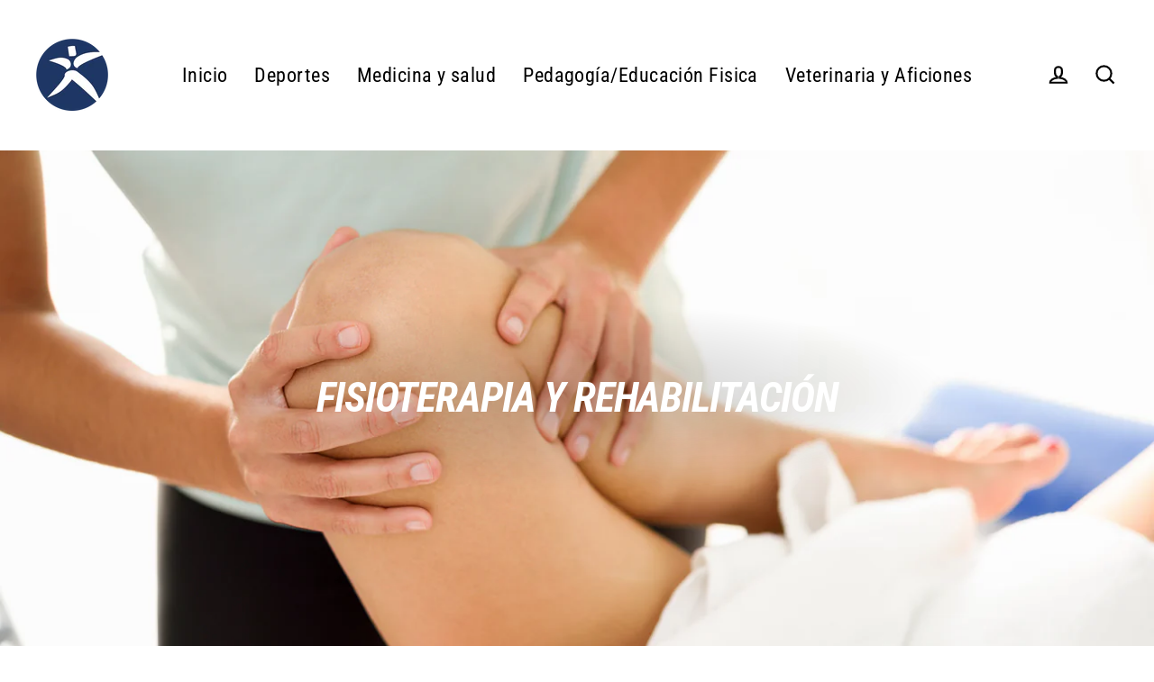

--- FILE ---
content_type: text/html; charset=utf-8
request_url: https://paidotribo.com/es-pt/collections/fisioterapia-y-rehabilitacion
body_size: 93646
content:
<!doctype html>
<html class="no-js" lang="es" dir="ltr">
<head>




<link rel="preconnect" href="https://cdn.beae.com" crossorigin />
<link rel="dns-prefetch" href="https://cdn.beae.com" />

<style type="text/css" class="beae-theme-helper">
 .beae-cart-popup {
    display: grid;
    position: fixed;
    inset: 0;
    z-index: 9999999;
    align-content: center;
    padding: 5px;
    justify-content: center;
    align-items: center;
    justify-items: center;
}

.beae-cart-popup::before {content: ' ';position: absolute;background: #e5e5e5b3;inset: 0;}
 .beae-ajax-loading{
 	cursor:not-allowed;
   pointer-events: none;
   opacity: 0.6;
  }


  #beae-toast {
  visibility: hidden;
  max-width: 50px;
  min-height: 50px;
  margin: auto;
  background-color: #333;
  color: #fff;
  text-align: center;
  border-radius: 2px;
  position: fixed;
  z-index: 999999;
  left: 0;
  right: 0;
  bottom: 30px;
  font-size: 17px;
  display: grid;
  grid-template-columns: 50px auto;
  align-items: center;
  justify-content: start;
  align-content: center;
  justify-items: start;
}
#beae-toast.beae-toast-show {
  visibility: visible;
  -webkit-animation: beaeFadein 0.5s, beaeExpand 0.5s 0.5s, beaeStay 3s 1s, beaeShrink 0.5s 2s, beaeFadeout 0.5s 2.5s;
  animation: beaeFadein 0.5s, beaeExpand 0.5s 0.5s, beaeStay 3s 1s, beaeShrink 0.5s 4s, beaeFadeout 0.5s 4.5s;
}
#beae-toast #beae-toast-icon {
  width: 50px;
  height: 100%;
  /* float: left; */
  /* padding-top: 16px; */
  /* padding-bottom: 16px; */
  box-sizing: border-box;
  background-color: #111;
  color: #fff;
  padding: 5px;
}
#beae-toast .beae-toast-icon-svg {
  width: 100%;
  height: 100%;
  display: block;
  position: relative;
  vertical-align: middle;
  margin: auto;
  text-align: center;
  /* padding: 5px; */
}
#beae-toast #beae-toast-desc {
  color: #fff;
  padding: 16px;
  overflow: hidden;
  white-space: nowrap;
}

@-webkit-keyframes beaeFadein {
  from {
    bottom: 0;
    opacity: 0;
  }
  to {
    bottom: 30px;
    opacity: 1;
  }
}
@keyframes fadein {
  from {
    bottom: 0;
    opacity: 0;
  }
  to {
    bottom: 30px;
    opacity: 1;
  }
}
@-webkit-keyframes beaeExpand {
  from {
    min-width: 50px;
  }
  to {
    min-width: var(--beae-max-width);
  }
}
@keyframes beaeExpand {
  from {
    min-width: 50px;
  }
  to {
    min-width: var(--beae-max-width);
  }
}
@-webkit-keyframes beaeStay {
  from {
    min-width: var(--beae-max-width);
  }
  to {
    min-width: var(--beae-max-width);
  }
}
@keyframes beaeStay {
  from {
    min-width: var(--beae-max-width);
  }
  to {
    min-width: var(--beae-max-width);
  }
}
@-webkit-keyframes beaeShrink {
  from {
    min-width: var(--beae-max-width);
  }
  to {
    min-width: 50px;
  }
}
@keyframes beaeShrink {
  from {
    min-width: var(--beae-max-width);
  }
  to {
    min-width: 50px;
  }
}
@-webkit-keyframes beaeFadeout {
  from {
    bottom: 30px;
    opacity: 1;
  }
  to {
    bottom: 60px;
    opacity: 0;
  }
}
@keyframes beaeFadeout {
  from {
    bottom: 30px;
    opacity: 1;
  }
  to {
    bottom: 60px;
    opacity: 0;
  }
}
</style>

<script type="text/javascript" id="beae-theme-helpers" async="async">
    window.BEAE = window.BEAE || {};
    (function(){this.configs = {
              ajax_cart: {
                enable: false
              },
              quickview: {
                enable: false
              }
              
            };
      
      	this.customer = false;
      
        this.routes = {
            domain: 'https://paidotribo.com/es-pt',
            root_url: '/es-pt',
            collections_url: '/es-pt/collections',
            all_products_collection_url: '/es-pt/collections/all',
            cart_url:'/es-pt/cart',
            cart_add_url:'/es-pt/cart/add',
            cart_change_url:'/es-pt/cart/change',
            cart_clear_url: '/es-pt/cart/clear',
            cart_update_url: '/es-pt/cart/update',
            product_recommendations_url: '/es-pt/recommendations/products'
        };
        this.queryParams = {};
        if (window.location.search.length) {
            new URLSearchParams(window.location.search).forEach((value,key)=>{
                this.queryParams[key] = value;
            })
        }
        this.money_format  = "€{{amount_with_comma_separator}}",
        this.money_with_currency_format = "€{{amount_with_comma_separator}} EUR",
        this.formatMoney = function(t, e) {
            function n(t, e) {
                return void 0 === t ? e : t
            }
            function o(t, e, o, i) {
                if (e = n(e, 2),
                o = n(o, ","),
                i = n(i, "."),
                isNaN(t) || null == t)
                    return 0;
                var r = (t = (t / 100).toFixed(e)).split(".");
                return r[0].replace(/(\d)(?=(\d\d\d)+(?!\d))/g, "$1" + o) + (r[1] ? i + r[1] : "")
            }
            "string" == typeof t && (t = t.replace(".", ""));
            var i = ""
            , r = /\{\{\s*(\w+)\s*\}\}/
            , a = e || (false ? this.money_with_currency_format : this.money_format);
            switch (a.match(r)[1]) {
            case "amount":
                i = o(t, 2);
                break;
            case "amount_no_decimals":
                i = o(t, 0);
                break;
            case "amount_with_comma_separator":
                i = o(t, 2, ".", ",");
                break;
            case "amount_with_space_separator":
                i = o(t, 2, " ", ",");
                break;
            case "amount_with_period_and_space_separator":
                i = o(t, 2, " ", ".");
                break;
            case "amount_no_decimals_with_comma_separator":
                i = o(t, 0, ".", ",");
                break;
            case "amount_no_decimals_with_space_separator":
                i = o(t, 0, " ");
                break;
            case "amount_with_apostrophe_separator":
                i = o(t, 2, "'", ".")
            }
            return a.replace(r, i)
        }
        this.resizeImage = function(t, r) {
            try {
				if (t.indexOf('cdn.shopify.com') === -1)
					return t;
                if (!r || "original" == r ||  "full" == r || "master" == r)
                    return t;
                var o = t.match(/\.(jpg|jpeg|gif|png|bmp|bitmap|tiff|tif)((\#[0-9a-z\-]+)?(\?v=.*)?)?$/igm);
		        if (null == o)
		            return null;
		        var i = t.split(o[0])
		          , x = o[0];
		        return i[0] + "_" + r + x;
            } catch (o) {
                return t
            }
        },
        this.getProduct = function(handle){
          if(!handle)
          {
            return false;
          }
          let endpoint = (this.routes.root_url  === '/' ? '' : this.routes.root_url ) + '/products/' + handle + '.js'
          if(window.BEAE_LIVE)
          {
          	endpoint = '/shop/builder/ajax/beae-proxy/products/' + handle;
          }
          return  window.fetch(endpoint,{
            headers: {
              'Content-Type' : 'application/json'
            }
          })
          .then(res=> res.json());
          
        }
    }).bind(window.BEAE)();
</script>
    

         
<script type="text/javascript" src="https://cdn.beae.com/vendors/js-v2/jquery.min.js" defer></script>
<meta charset="utf-8">
  <meta http-equiv="X-UA-Compatible" content="IE=edge">
  <meta name="viewport" content="width=device-width,initial-scale=1">
  <meta name="theme-color" content="#13296e">
  <link rel="canonical" href="https://paidotribo.com/es-pt/collections/fisioterapia-y-rehabilitacion">
  <link rel="preconnect" href="https://cdn.shopify.com">
  <link rel="preconnect" href="https://fonts.shopifycdn.com">
  <link rel="dns-prefetch" href="https://productreviews.shopifycdn.com">
  <link rel="dns-prefetch" href="https://ajax.googleapis.com">
  <link rel="dns-prefetch" href="https://maps.googleapis.com">
  <link rel="dns-prefetch" href="https://maps.gstatic.com"><title>Fisioterapia y rehabilitación
&ndash; Paidotribo
</title>
<meta property="og:site_name" content="Paidotribo">
  <meta property="og:url" content="https://paidotribo.com/es-pt/collections/fisioterapia-y-rehabilitacion">
  <meta property="og:title" content="Fisioterapia y rehabilitación">
  <meta property="og:type" content="website">
  <meta property="og:description" content="Paidotribo"><meta property="og:image" content="http://paidotribo.com/cdn/shop/collections/FisioterapiaRehabilitacion_1200x630.jpg?v=1649854023">
  <meta property="og:image:secure_url" content="https://paidotribo.com/cdn/shop/collections/FisioterapiaRehabilitacion_1200x630.jpg?v=1649854023">
  <meta name="twitter:site" content="@Editorialpaidot">
  <meta name="twitter:card" content="summary_large_image">
  <meta name="twitter:title" content="Fisioterapia y rehabilitación">
  <meta name="twitter:description" content="Paidotribo">
<script>window.performance && window.performance.mark && window.performance.mark('shopify.content_for_header.start');</script><meta name="google-site-verification" content="0V4QhnpsYH1zgthpE6GIA_3PmpJMTxqbJ3Oh7L82e_U">
<meta name="google-site-verification" content="TK2MpB8SCb7ePaUL-iouwEhImjOAGvccuq0xvny5nBw">
<meta id="shopify-digital-wallet" name="shopify-digital-wallet" content="/60137078957/digital_wallets/dialog">
<meta name="shopify-checkout-api-token" content="bfeac45d578acebe59328f8c1c2a9440">
<meta id="in-context-paypal-metadata" data-shop-id="60137078957" data-venmo-supported="false" data-environment="production" data-locale="es_ES" data-paypal-v4="true" data-currency="EUR">
<link rel="alternate" type="application/atom+xml" title="Feed" href="/es-pt/collections/fisioterapia-y-rehabilitacion.atom" />
<link rel="next" href="/es-pt/collections/fisioterapia-y-rehabilitacion?page=2">
<link rel="alternate" hreflang="x-default" href="https://paidotribo.com/collections/fisioterapia-y-rehabilitacion">
<link rel="alternate" hreflang="es" href="https://paidotribo.com/collections/fisioterapia-y-rehabilitacion">
<link rel="alternate" hreflang="es-MX" href="https://paidotribo.com/es-mx/collections/fisioterapia-y-rehabilitacion">
<link rel="alternate" hreflang="es-PT" href="https://paidotribo.com/es-pt/collections/fisioterapia-y-rehabilitacion">
<link rel="alternate" type="application/json+oembed" href="https://paidotribo.com/es-pt/collections/fisioterapia-y-rehabilitacion.oembed">
<script async="async" src="/checkouts/internal/preloads.js?locale=es-PT"></script>
<link rel="preconnect" href="https://shop.app" crossorigin="anonymous">
<script async="async" src="https://shop.app/checkouts/internal/preloads.js?locale=es-PT&shop_id=60137078957" crossorigin="anonymous"></script>
<script id="apple-pay-shop-capabilities" type="application/json">{"shopId":60137078957,"countryCode":"ES","currencyCode":"EUR","merchantCapabilities":["supports3DS"],"merchantId":"gid:\/\/shopify\/Shop\/60137078957","merchantName":"Paidotribo","requiredBillingContactFields":["postalAddress","email","phone"],"requiredShippingContactFields":["postalAddress","email","phone"],"shippingType":"shipping","supportedNetworks":["visa","maestro","masterCard","amex"],"total":{"type":"pending","label":"Paidotribo","amount":"1.00"},"shopifyPaymentsEnabled":true,"supportsSubscriptions":true}</script>
<script id="shopify-features" type="application/json">{"accessToken":"bfeac45d578acebe59328f8c1c2a9440","betas":["rich-media-storefront-analytics"],"domain":"paidotribo.com","predictiveSearch":true,"shopId":60137078957,"locale":"es"}</script>
<script>var Shopify = Shopify || {};
Shopify.shop = "paidotribo.myshopify.com";
Shopify.locale = "es";
Shopify.currency = {"active":"EUR","rate":"1.0"};
Shopify.country = "PT";
Shopify.theme = {"name":"Streamline","id":128482869421,"schema_name":"Streamline","schema_version":"4.2.0","theme_store_id":872,"role":"main"};
Shopify.theme.handle = "null";
Shopify.theme.style = {"id":null,"handle":null};
Shopify.cdnHost = "paidotribo.com/cdn";
Shopify.routes = Shopify.routes || {};
Shopify.routes.root = "/es-pt/";</script>
<script type="module">!function(o){(o.Shopify=o.Shopify||{}).modules=!0}(window);</script>
<script>!function(o){function n(){var o=[];function n(){o.push(Array.prototype.slice.apply(arguments))}return n.q=o,n}var t=o.Shopify=o.Shopify||{};t.loadFeatures=n(),t.autoloadFeatures=n()}(window);</script>
<script>
  window.ShopifyPay = window.ShopifyPay || {};
  window.ShopifyPay.apiHost = "shop.app\/pay";
  window.ShopifyPay.redirectState = null;
</script>
<script id="shop-js-analytics" type="application/json">{"pageType":"collection"}</script>
<script defer="defer" async type="module" src="//paidotribo.com/cdn/shopifycloud/shop-js/modules/v2/client.init-shop-cart-sync_-aut3ZVe.es.esm.js"></script>
<script defer="defer" async type="module" src="//paidotribo.com/cdn/shopifycloud/shop-js/modules/v2/chunk.common_jR-HGkUL.esm.js"></script>
<script type="module">
  await import("//paidotribo.com/cdn/shopifycloud/shop-js/modules/v2/client.init-shop-cart-sync_-aut3ZVe.es.esm.js");
await import("//paidotribo.com/cdn/shopifycloud/shop-js/modules/v2/chunk.common_jR-HGkUL.esm.js");

  window.Shopify.SignInWithShop?.initShopCartSync?.({"fedCMEnabled":true,"windoidEnabled":true});

</script>
<script>
  window.Shopify = window.Shopify || {};
  if (!window.Shopify.featureAssets) window.Shopify.featureAssets = {};
  window.Shopify.featureAssets['shop-js'] = {"shop-cart-sync":["modules/v2/client.shop-cart-sync_BAYdngfT.es.esm.js","modules/v2/chunk.common_jR-HGkUL.esm.js"],"init-fed-cm":["modules/v2/client.init-fed-cm_C1KIrACA.es.esm.js","modules/v2/chunk.common_jR-HGkUL.esm.js"],"shop-button":["modules/v2/client.shop-button_nPJqyawu.es.esm.js","modules/v2/chunk.common_jR-HGkUL.esm.js"],"init-windoid":["modules/v2/client.init-windoid_BBN3UDv3.es.esm.js","modules/v2/chunk.common_jR-HGkUL.esm.js"],"shop-cash-offers":["modules/v2/client.shop-cash-offers_DHr6BHOX.es.esm.js","modules/v2/chunk.common_jR-HGkUL.esm.js","modules/v2/chunk.modal_K_-4b6jm.esm.js"],"shop-toast-manager":["modules/v2/client.shop-toast-manager_DsmMrndK.es.esm.js","modules/v2/chunk.common_jR-HGkUL.esm.js"],"init-shop-email-lookup-coordinator":["modules/v2/client.init-shop-email-lookup-coordinator_CqHiorcR.es.esm.js","modules/v2/chunk.common_jR-HGkUL.esm.js"],"pay-button":["modules/v2/client.pay-button_CyYMAtLe.es.esm.js","modules/v2/chunk.common_jR-HGkUL.esm.js"],"avatar":["modules/v2/client.avatar_BTnouDA3.es.esm.js"],"init-shop-cart-sync":["modules/v2/client.init-shop-cart-sync_-aut3ZVe.es.esm.js","modules/v2/chunk.common_jR-HGkUL.esm.js"],"shop-login-button":["modules/v2/client.shop-login-button_CkV-3QmP.es.esm.js","modules/v2/chunk.common_jR-HGkUL.esm.js","modules/v2/chunk.modal_K_-4b6jm.esm.js"],"init-customer-accounts-sign-up":["modules/v2/client.init-customer-accounts-sign-up_OVpxiKuf.es.esm.js","modules/v2/client.shop-login-button_CkV-3QmP.es.esm.js","modules/v2/chunk.common_jR-HGkUL.esm.js","modules/v2/chunk.modal_K_-4b6jm.esm.js"],"init-shop-for-new-customer-accounts":["modules/v2/client.init-shop-for-new-customer-accounts_B3-6tUHj.es.esm.js","modules/v2/client.shop-login-button_CkV-3QmP.es.esm.js","modules/v2/chunk.common_jR-HGkUL.esm.js","modules/v2/chunk.modal_K_-4b6jm.esm.js"],"init-customer-accounts":["modules/v2/client.init-customer-accounts_DAvreLqn.es.esm.js","modules/v2/client.shop-login-button_CkV-3QmP.es.esm.js","modules/v2/chunk.common_jR-HGkUL.esm.js","modules/v2/chunk.modal_K_-4b6jm.esm.js"],"shop-follow-button":["modules/v2/client.shop-follow-button_D-yP9CCa.es.esm.js","modules/v2/chunk.common_jR-HGkUL.esm.js","modules/v2/chunk.modal_K_-4b6jm.esm.js"],"lead-capture":["modules/v2/client.lead-capture_cgi9rykO.es.esm.js","modules/v2/chunk.common_jR-HGkUL.esm.js","modules/v2/chunk.modal_K_-4b6jm.esm.js"],"checkout-modal":["modules/v2/client.checkout-modal_CNOx8cMi.es.esm.js","modules/v2/chunk.common_jR-HGkUL.esm.js","modules/v2/chunk.modal_K_-4b6jm.esm.js"],"shop-login":["modules/v2/client.shop-login_B0Pz78O1.es.esm.js","modules/v2/chunk.common_jR-HGkUL.esm.js","modules/v2/chunk.modal_K_-4b6jm.esm.js"],"payment-terms":["modules/v2/client.payment-terms_DHTqhmPP.es.esm.js","modules/v2/chunk.common_jR-HGkUL.esm.js","modules/v2/chunk.modal_K_-4b6jm.esm.js"]};
</script>
<script>(function() {
  var isLoaded = false;
  function asyncLoad() {
    if (isLoaded) return;
    isLoaded = true;
    var urls = ["\/\/cdn.shopify.com\/proxy\/39f7645d83d346877d54e0580bc4682b9cd0f4ccb9ccedde41d071e516d3dcda\/dev.giftkart.app\/scripts.js?shop=paidotribo.myshopify.com\u0026sp-cache-control=cHVibGljLCBtYXgtYWdlPTkwMA"];
    for (var i = 0; i < urls.length; i++) {
      var s = document.createElement('script');
      s.type = 'text/javascript';
      s.async = true;
      s.src = urls[i];
      var x = document.getElementsByTagName('script')[0];
      x.parentNode.insertBefore(s, x);
    }
  };
  if(window.attachEvent) {
    window.attachEvent('onload', asyncLoad);
  } else {
    window.addEventListener('load', asyncLoad, false);
  }
})();</script>
<script id="__st">var __st={"a":60137078957,"offset":3600,"reqid":"ceb1d039-a71b-416e-b995-5befdc8b0944-1768997578","pageurl":"paidotribo.com\/es-pt\/collections\/fisioterapia-y-rehabilitacion","u":"4b6ad07cce43","p":"collection","rtyp":"collection","rid":281063063725};</script>
<script>window.ShopifyPaypalV4VisibilityTracking = true;</script>
<script id="captcha-bootstrap">!function(){'use strict';const t='contact',e='account',n='new_comment',o=[[t,t],['blogs',n],['comments',n],[t,'customer']],c=[[e,'customer_login'],[e,'guest_login'],[e,'recover_customer_password'],[e,'create_customer']],r=t=>t.map((([t,e])=>`form[action*='/${t}']:not([data-nocaptcha='true']) input[name='form_type'][value='${e}']`)).join(','),a=t=>()=>t?[...document.querySelectorAll(t)].map((t=>t.form)):[];function s(){const t=[...o],e=r(t);return a(e)}const i='password',u='form_key',d=['recaptcha-v3-token','g-recaptcha-response','h-captcha-response',i],f=()=>{try{return window.sessionStorage}catch{return}},m='__shopify_v',_=t=>t.elements[u];function p(t,e,n=!1){try{const o=window.sessionStorage,c=JSON.parse(o.getItem(e)),{data:r}=function(t){const{data:e,action:n}=t;return t[m]||n?{data:e,action:n}:{data:t,action:n}}(c);for(const[e,n]of Object.entries(r))t.elements[e]&&(t.elements[e].value=n);n&&o.removeItem(e)}catch(o){console.error('form repopulation failed',{error:o})}}const l='form_type',E='cptcha';function T(t){t.dataset[E]=!0}const w=window,h=w.document,L='Shopify',v='ce_forms',y='captcha';let A=!1;((t,e)=>{const n=(g='f06e6c50-85a8-45c8-87d0-21a2b65856fe',I='https://cdn.shopify.com/shopifycloud/storefront-forms-hcaptcha/ce_storefront_forms_captcha_hcaptcha.v1.5.2.iife.js',D={infoText:'Protegido por hCaptcha',privacyText:'Privacidad',termsText:'Términos'},(t,e,n)=>{const o=w[L][v],c=o.bindForm;if(c)return c(t,g,e,D).then(n);var r;o.q.push([[t,g,e,D],n]),r=I,A||(h.body.append(Object.assign(h.createElement('script'),{id:'captcha-provider',async:!0,src:r})),A=!0)});var g,I,D;w[L]=w[L]||{},w[L][v]=w[L][v]||{},w[L][v].q=[],w[L][y]=w[L][y]||{},w[L][y].protect=function(t,e){n(t,void 0,e),T(t)},Object.freeze(w[L][y]),function(t,e,n,w,h,L){const[v,y,A,g]=function(t,e,n){const i=e?o:[],u=t?c:[],d=[...i,...u],f=r(d),m=r(i),_=r(d.filter((([t,e])=>n.includes(e))));return[a(f),a(m),a(_),s()]}(w,h,L),I=t=>{const e=t.target;return e instanceof HTMLFormElement?e:e&&e.form},D=t=>v().includes(t);t.addEventListener('submit',(t=>{const e=I(t);if(!e)return;const n=D(e)&&!e.dataset.hcaptchaBound&&!e.dataset.recaptchaBound,o=_(e),c=g().includes(e)&&(!o||!o.value);(n||c)&&t.preventDefault(),c&&!n&&(function(t){try{if(!f())return;!function(t){const e=f();if(!e)return;const n=_(t);if(!n)return;const o=n.value;o&&e.removeItem(o)}(t);const e=Array.from(Array(32),(()=>Math.random().toString(36)[2])).join('');!function(t,e){_(t)||t.append(Object.assign(document.createElement('input'),{type:'hidden',name:u})),t.elements[u].value=e}(t,e),function(t,e){const n=f();if(!n)return;const o=[...t.querySelectorAll(`input[type='${i}']`)].map((({name:t})=>t)),c=[...d,...o],r={};for(const[a,s]of new FormData(t).entries())c.includes(a)||(r[a]=s);n.setItem(e,JSON.stringify({[m]:1,action:t.action,data:r}))}(t,e)}catch(e){console.error('failed to persist form',e)}}(e),e.submit())}));const S=(t,e)=>{t&&!t.dataset[E]&&(n(t,e.some((e=>e===t))),T(t))};for(const o of['focusin','change'])t.addEventListener(o,(t=>{const e=I(t);D(e)&&S(e,y())}));const B=e.get('form_key'),M=e.get(l),P=B&&M;t.addEventListener('DOMContentLoaded',(()=>{const t=y();if(P)for(const e of t)e.elements[l].value===M&&p(e,B);[...new Set([...A(),...v().filter((t=>'true'===t.dataset.shopifyCaptcha))])].forEach((e=>S(e,t)))}))}(h,new URLSearchParams(w.location.search),n,t,e,['guest_login'])})(!0,!0)}();</script>
<script integrity="sha256-4kQ18oKyAcykRKYeNunJcIwy7WH5gtpwJnB7kiuLZ1E=" data-source-attribution="shopify.loadfeatures" defer="defer" src="//paidotribo.com/cdn/shopifycloud/storefront/assets/storefront/load_feature-a0a9edcb.js" crossorigin="anonymous"></script>
<script crossorigin="anonymous" defer="defer" src="//paidotribo.com/cdn/shopifycloud/storefront/assets/shopify_pay/storefront-65b4c6d7.js?v=20250812"></script>
<script data-source-attribution="shopify.dynamic_checkout.dynamic.init">var Shopify=Shopify||{};Shopify.PaymentButton=Shopify.PaymentButton||{isStorefrontPortableWallets:!0,init:function(){window.Shopify.PaymentButton.init=function(){};var t=document.createElement("script");t.src="https://paidotribo.com/cdn/shopifycloud/portable-wallets/latest/portable-wallets.es.js",t.type="module",document.head.appendChild(t)}};
</script>
<script data-source-attribution="shopify.dynamic_checkout.buyer_consent">
  function portableWalletsHideBuyerConsent(e){var t=document.getElementById("shopify-buyer-consent"),n=document.getElementById("shopify-subscription-policy-button");t&&n&&(t.classList.add("hidden"),t.setAttribute("aria-hidden","true"),n.removeEventListener("click",e))}function portableWalletsShowBuyerConsent(e){var t=document.getElementById("shopify-buyer-consent"),n=document.getElementById("shopify-subscription-policy-button");t&&n&&(t.classList.remove("hidden"),t.removeAttribute("aria-hidden"),n.addEventListener("click",e))}window.Shopify?.PaymentButton&&(window.Shopify.PaymentButton.hideBuyerConsent=portableWalletsHideBuyerConsent,window.Shopify.PaymentButton.showBuyerConsent=portableWalletsShowBuyerConsent);
</script>
<script data-source-attribution="shopify.dynamic_checkout.cart.bootstrap">document.addEventListener("DOMContentLoaded",(function(){function t(){return document.querySelector("shopify-accelerated-checkout-cart, shopify-accelerated-checkout")}if(t())Shopify.PaymentButton.init();else{new MutationObserver((function(e,n){t()&&(Shopify.PaymentButton.init(),n.disconnect())})).observe(document.body,{childList:!0,subtree:!0})}}));
</script>
<link id="shopify-accelerated-checkout-styles" rel="stylesheet" media="screen" href="https://paidotribo.com/cdn/shopifycloud/portable-wallets/latest/accelerated-checkout-backwards-compat.css" crossorigin="anonymous">
<style id="shopify-accelerated-checkout-cart">
        #shopify-buyer-consent {
  margin-top: 1em;
  display: inline-block;
  width: 100%;
}

#shopify-buyer-consent.hidden {
  display: none;
}

#shopify-subscription-policy-button {
  background: none;
  border: none;
  padding: 0;
  text-decoration: underline;
  font-size: inherit;
  cursor: pointer;
}

#shopify-subscription-policy-button::before {
  box-shadow: none;
}

      </style>

<script>window.performance && window.performance.mark && window.performance.mark('shopify.content_for_header.end');</script>

  <script>
    var theme = {
      stylesheet: "//paidotribo.com/cdn/shop/t/5/assets/theme.css?v=88703319189422771861696405165",
      template: "collection",
      routes: {
        home: "/es-pt",
        cart: "/es-pt/cart.js",
        cartPage: "/es-pt/cart",
        cartAdd: "/es-pt/cart/add.js",
        cartChange: "/es-pt/cart/change.js"
      },
      strings: {
        addToCart: "Agregar al carrito",
        soldOut: "Agotado",
        unavailable: "No disponible",
        regularPrice: "Precio habitual",
        salePrice: "Precio de oferta",
        inStockLabel: "En stock",
        stockLabel: "[count] en stock",
        willNotShipUntil: "Será enviado después [date]",
        willBeInStockAfter: "Estará disponible después [date]",
        waitingForStock: "Inventario en el camino",
        cartItems: "[count] artículos",
        cartConfirmDelete: "¿Está seguro de que desea eliminar este artículo?",
        cartTermsConfirmation: "Debe aceptar los términos y condiciones de venta para pagar"
      },
      settings: {
        dynamicVariantsEnable: true,
        cartType: "sticky",
        isCustomerTemplate: false,
        moneyFormat: "€{{amount_with_comma_separator}}",
        quickView: true,
        hoverProductGrid: true,
        themeName: 'Streamline',
        themeVersion: "4.2.0"
      }
    };

    document.documentElement.className = document.documentElement.className.replace('no-js', 'js');
  </script><style data-shopify>:root {
    --typeHeaderPrimary: "Roboto Condensed";
    --typeHeaderFallback: sans-serif;
    --typeHeaderSize: 46px;
    --typeHeaderStyle: italic;
    --typeHeaderWeight: 700;
    --typeHeaderLineHeight: 1;
    --typeHeaderSpacing: -0.025em;

    --typeBasePrimary:"Roboto Condensed";
    --typeBaseFallback:sans-serif;
    --typeBaseSize: 18px;
    --typeBaseWeight: 400;
    --typeBaseStyle: normal;
    --typeBaseSpacing: 0.025em;
    --typeBaseLineHeight: 1.6;

    
      --buttonRadius: 35px;
    

    --iconWeight: 5px;
    --iconLinecaps: miter;
  }

  

  .hero {
    background-image: linear-gradient(100deg, #000000 40%, #212121 63%, #000000 79%);
  }

  .placeholder-content,
  .image-wrap,
  .skrim__link,
  .pswp__img--placeholder {
    background-image: linear-gradient(100deg, #ffffff 40%, #f7f7f7 63%, #ffffff 79%);
  }</style><style>
  @font-face {
  font-family: "Roboto Condensed";
  font-weight: 700;
  font-style: italic;
  font-display: swap;
  src: url("//paidotribo.com/cdn/fonts/roboto_condensed/robotocondensed_i7.bed9f3a01efda68cdff8b63e6195c957a0da68cb.woff2") format("woff2"),
       url("//paidotribo.com/cdn/fonts/roboto_condensed/robotocondensed_i7.9ca5759a0bcf75a82b270218eab4c83ec254abf8.woff") format("woff");
}

  @font-face {
  font-family: "Roboto Condensed";
  font-weight: 400;
  font-style: normal;
  font-display: swap;
  src: url("//paidotribo.com/cdn/fonts/roboto_condensed/robotocondensed_n4.01812de96ca5a5e9d19bef3ca9cc80dd1bf6c8b8.woff2") format("woff2"),
       url("//paidotribo.com/cdn/fonts/roboto_condensed/robotocondensed_n4.3930e6ddba458dc3cb725a82a2668eac3c63c104.woff") format("woff");
}


  @font-face {
  font-family: "Roboto Condensed";
  font-weight: 700;
  font-style: normal;
  font-display: swap;
  src: url("//paidotribo.com/cdn/fonts/roboto_condensed/robotocondensed_n7.0c73a613503672be244d2f29ab6ddd3fc3cc69ae.woff2") format("woff2"),
       url("//paidotribo.com/cdn/fonts/roboto_condensed/robotocondensed_n7.ef6ece86ba55f49c27c4904a493c283a40f3a66e.woff") format("woff");
}

  @font-face {
  font-family: "Roboto Condensed";
  font-weight: 400;
  font-style: italic;
  font-display: swap;
  src: url("//paidotribo.com/cdn/fonts/roboto_condensed/robotocondensed_i4.05c7f163ad2c00a3c4257606d1227691aff9070b.woff2") format("woff2"),
       url("//paidotribo.com/cdn/fonts/roboto_condensed/robotocondensed_i4.04d9d87e0a45b49fc67a5b9eb5059e1540f5cda3.woff") format("woff");
}

  @font-face {
  font-family: "Roboto Condensed";
  font-weight: 700;
  font-style: italic;
  font-display: swap;
  src: url("//paidotribo.com/cdn/fonts/roboto_condensed/robotocondensed_i7.bed9f3a01efda68cdff8b63e6195c957a0da68cb.woff2") format("woff2"),
       url("//paidotribo.com/cdn/fonts/roboto_condensed/robotocondensed_i7.9ca5759a0bcf75a82b270218eab4c83ec254abf8.woff") format("woff");
}


  body,
  input,
  textarea,
  button,
  select {
    -webkit-font-smoothing: antialiased;
    -webkit-text-size-adjust: 100%;
    text-rendering: optimizeSpeed;
    font-family: var(--typeBasePrimary), var(--typeBaseFallback);
    font-size: calc(var(--typeBaseSize) * 0.85);
    font-weight: var(--typeBaseWeight);
    font-style: var(--typeBaseStyle);
    letter-spacing: var(--typeBaseSpacing);
    line-height: var(--typeBaseLineHeight);
  }

  @media only screen and (min-width: 769px) {
    body,
    input,
    textarea,
    button,
    select {
      font-size: var(--typeBaseSize);
    }
  }

  .page-container,
  .overscroll-loader {
    display: none;
  }

  h1, .h1,
  h3, .h3,
  h4, .h4,
  h5, .h5,
  h6, .h6,
  .section-header__title,
  .spr-header-title.spr-header-title {
    font-family: var(--typeHeaderPrimary), var(--typeHeaderFallback);
    font-weight: var(--typeHeaderWeight);
    font-style: italic;
    letter-spacing: var(--typeHeaderSpacing);
    line-height: var(--typeHeaderLineHeight);
    word-break: break-word;

    
      text-transform: uppercase;
    
  }

  h2, .h2 {
    font-family: var(--typeBasePrimary), var(--typeBaseFallback);
    font-weight: var(--typeBaseWeight);
    letter-spacing: var(--typeBaseSpacing);
    line-height: var(--typeBaseLineHeight);
  }

  
  @keyframes pulse-fade {
    0% {
      opacity: 0;
    }
    50% {
      opacity: 1;
    }
    100% {
      opacity: 0;
    }
  }

  .splash-screen {
    box-sizing: border-box;
    display: flex;
    position: fixed;
    left: 0;
    top: 0;
    right: 0;
    bottom: 0;
    align-items: center;
    justify-content: center;
    z-index: 10001;
    background-color: #ffffff;
  }

  .splash-screen__loader {
    max-width: 100px;
  }

  @media only screen and (min-width: 769px) {
    .splash-screen__loader {
      max-width: 100px;
    }
  }

  .splash-screen img {
    display: block;
    max-width: 100%;
    border: 0 none;
    animation: pulse-fade 0.4s infinite linear;
  }

  .loader-text {
    letter-spacing: 0.2em;
    font-size: 1.5em;
    text-transform: uppercase;
    animation: pulse-fade 0.4s infinite linear;
  }

  .loader-logo {
    display: none;
    position: fixed;
    left: 0;
    top: 0;
    right: 0;
    bottom: 0;
    align-items: center;
    justify-content: center;
    background-color: #ffffff;
    z-index: 6000;
  }

  .loader-logo__img {
    display: block;
  }

  .transition-body {
    opacity: 0;
  }

  .btn--loading span:after {
    content: "Cargando";
  }
</style>

<link title="theme" rel="preload" href="//paidotribo.com/cdn/shop/t/5/assets/theme.css?v=88703319189422771861696405165" as="style">
<noscript><link rel="stylesheet" href="//paidotribo.com/cdn/shop/t/5/assets/theme.css?v=88703319189422771861696405165"></noscript>

<script>
/*! loadCSS. [c]2017 Filament Group, Inc. MIT License */
!function(a){"use strict";var b=function(b,c,d){function e(a){return h.body?a():void setTimeout(function(){e(a)})}function f(){i.addEventListener&&i.removeEventListener("load",f);if(!Shopify.designMode)i.media=d||"all"}var g,h=a.document,i=h.createElement("link");if(c)g=c;else{var j=(h.body||h.getElementsByTagName("head")[0]).childNodes;g=j[j.length-1]}var k=h.styleSheets;i.rel="stylesheet",i.href=b,i.media=Shopify.designMode?d||"all":"only x",e(function(){g.parentNode.insertBefore(i,c?g:g.nextSibling)});var l=function(a){for(var b=i.href,c=k.length;c--;)if(k[c].href===b)return a();setTimeout(function(){l(a)})};return i.addEventListener&&i.addEventListener("load",f),i.onloadcssdefined=l,l(f),i};"undefined"!=typeof exports?exports.loadCSS=b:a.loadCSS=b}("undefined"!=typeof global?global:this);
/*! onloadCSS. (onload callback for loadCSS) [c]2017 Filament Group, Inc. MIT License */
function onloadCSS(a,b){function c(){!d&&b&&(d=!0,b.call(a))}var d;a.addEventListener&&a.addEventListener("load",c),a.attachEvent&&a.attachEvent("onload",c),"isApplicationInstalled"in navigator&&"onloadcssdefined"in a&&a.onloadcssdefined(c)}

// Insert our stylesheet before our preload <link> tag
var preload = document.querySelector('link[href="//paidotribo.com/cdn/shop/t/5/assets/theme.css?v=88703319189422771861696405165"]');
var stylesheet = loadCSS('//paidotribo.com/cdn/shop/t/5/assets/theme.css?v=88703319189422771861696405165', preload);
// Create a property to easily detect if the stylesheet is done loading
onloadCSS(stylesheet, function() { stylesheet.loaded = true; });
</script>
<script src="//paidotribo.com/cdn/shop/t/5/assets/vendor-v5.js" defer="defer"></script><link rel="preload" as="style" href="//paidotribo.com/cdn/shop/t/5/assets/currency-flags.css" onload="this.onload=null;this.rel='stylesheet'">
    <link rel="stylesheet" href="//paidotribo.com/cdn/shop/t/5/assets/currency-flags.css"><script src="//paidotribo.com/cdn/shop/t/5/assets/theme.js?v=40070237740854110481641983400" defer="defer"></script><script defer>

  /**
   * IMPORTANT!
   * Do not edit this file. Any changes made could be overwritten by at
   * any time. If you need assistance, please reach out to us at support@gist-apps.com.
   */

  if (typeof(GIST) == 'undefined') {
    window.GIST = GIST = {};
  }
  if (typeof(GIST.f) == 'undefined') {
    GIST.f = {};
  }

  GIST.f._isEmpty = function(obj){

    for(var prop in obj) {
      if(obj.hasOwnProperty(prop)) {
        return false;
      }
    }

    return JSON.stringify(obj) === JSON.stringify({});

  };

</script>

  	 

  <meta name="google-site-verification" content="TK2MpB8SCb7ePaUL-iouwEhImjOAGvccuq0xvny5nBw" />
<link href="https://monorail-edge.shopifysvc.com" rel="dns-prefetch">
<script>(function(){if ("sendBeacon" in navigator && "performance" in window) {try {var session_token_from_headers = performance.getEntriesByType('navigation')[0].serverTiming.find(x => x.name == '_s').description;} catch {var session_token_from_headers = undefined;}var session_cookie_matches = document.cookie.match(/_shopify_s=([^;]*)/);var session_token_from_cookie = session_cookie_matches && session_cookie_matches.length === 2 ? session_cookie_matches[1] : "";var session_token = session_token_from_headers || session_token_from_cookie || "";function handle_abandonment_event(e) {var entries = performance.getEntries().filter(function(entry) {return /monorail-edge.shopifysvc.com/.test(entry.name);});if (!window.abandonment_tracked && entries.length === 0) {window.abandonment_tracked = true;var currentMs = Date.now();var navigation_start = performance.timing.navigationStart;var payload = {shop_id: 60137078957,url: window.location.href,navigation_start,duration: currentMs - navigation_start,session_token,page_type: "collection"};window.navigator.sendBeacon("https://monorail-edge.shopifysvc.com/v1/produce", JSON.stringify({schema_id: "online_store_buyer_site_abandonment/1.1",payload: payload,metadata: {event_created_at_ms: currentMs,event_sent_at_ms: currentMs}}));}}window.addEventListener('pagehide', handle_abandonment_event);}}());</script>
<script id="web-pixels-manager-setup">(function e(e,d,r,n,o){if(void 0===o&&(o={}),!Boolean(null===(a=null===(i=window.Shopify)||void 0===i?void 0:i.analytics)||void 0===a?void 0:a.replayQueue)){var i,a;window.Shopify=window.Shopify||{};var t=window.Shopify;t.analytics=t.analytics||{};var s=t.analytics;s.replayQueue=[],s.publish=function(e,d,r){return s.replayQueue.push([e,d,r]),!0};try{self.performance.mark("wpm:start")}catch(e){}var l=function(){var e={modern:/Edge?\/(1{2}[4-9]|1[2-9]\d|[2-9]\d{2}|\d{4,})\.\d+(\.\d+|)|Firefox\/(1{2}[4-9]|1[2-9]\d|[2-9]\d{2}|\d{4,})\.\d+(\.\d+|)|Chrom(ium|e)\/(9{2}|\d{3,})\.\d+(\.\d+|)|(Maci|X1{2}).+ Version\/(15\.\d+|(1[6-9]|[2-9]\d|\d{3,})\.\d+)([,.]\d+|)( \(\w+\)|)( Mobile\/\w+|) Safari\/|Chrome.+OPR\/(9{2}|\d{3,})\.\d+\.\d+|(CPU[ +]OS|iPhone[ +]OS|CPU[ +]iPhone|CPU IPhone OS|CPU iPad OS)[ +]+(15[._]\d+|(1[6-9]|[2-9]\d|\d{3,})[._]\d+)([._]\d+|)|Android:?[ /-](13[3-9]|1[4-9]\d|[2-9]\d{2}|\d{4,})(\.\d+|)(\.\d+|)|Android.+Firefox\/(13[5-9]|1[4-9]\d|[2-9]\d{2}|\d{4,})\.\d+(\.\d+|)|Android.+Chrom(ium|e)\/(13[3-9]|1[4-9]\d|[2-9]\d{2}|\d{4,})\.\d+(\.\d+|)|SamsungBrowser\/([2-9]\d|\d{3,})\.\d+/,legacy:/Edge?\/(1[6-9]|[2-9]\d|\d{3,})\.\d+(\.\d+|)|Firefox\/(5[4-9]|[6-9]\d|\d{3,})\.\d+(\.\d+|)|Chrom(ium|e)\/(5[1-9]|[6-9]\d|\d{3,})\.\d+(\.\d+|)([\d.]+$|.*Safari\/(?![\d.]+ Edge\/[\d.]+$))|(Maci|X1{2}).+ Version\/(10\.\d+|(1[1-9]|[2-9]\d|\d{3,})\.\d+)([,.]\d+|)( \(\w+\)|)( Mobile\/\w+|) Safari\/|Chrome.+OPR\/(3[89]|[4-9]\d|\d{3,})\.\d+\.\d+|(CPU[ +]OS|iPhone[ +]OS|CPU[ +]iPhone|CPU IPhone OS|CPU iPad OS)[ +]+(10[._]\d+|(1[1-9]|[2-9]\d|\d{3,})[._]\d+)([._]\d+|)|Android:?[ /-](13[3-9]|1[4-9]\d|[2-9]\d{2}|\d{4,})(\.\d+|)(\.\d+|)|Mobile Safari.+OPR\/([89]\d|\d{3,})\.\d+\.\d+|Android.+Firefox\/(13[5-9]|1[4-9]\d|[2-9]\d{2}|\d{4,})\.\d+(\.\d+|)|Android.+Chrom(ium|e)\/(13[3-9]|1[4-9]\d|[2-9]\d{2}|\d{4,})\.\d+(\.\d+|)|Android.+(UC? ?Browser|UCWEB|U3)[ /]?(15\.([5-9]|\d{2,})|(1[6-9]|[2-9]\d|\d{3,})\.\d+)\.\d+|SamsungBrowser\/(5\.\d+|([6-9]|\d{2,})\.\d+)|Android.+MQ{2}Browser\/(14(\.(9|\d{2,})|)|(1[5-9]|[2-9]\d|\d{3,})(\.\d+|))(\.\d+|)|K[Aa][Ii]OS\/(3\.\d+|([4-9]|\d{2,})\.\d+)(\.\d+|)/},d=e.modern,r=e.legacy,n=navigator.userAgent;return n.match(d)?"modern":n.match(r)?"legacy":"unknown"}(),u="modern"===l?"modern":"legacy",c=(null!=n?n:{modern:"",legacy:""})[u],f=function(e){return[e.baseUrl,"/wpm","/b",e.hashVersion,"modern"===e.buildTarget?"m":"l",".js"].join("")}({baseUrl:d,hashVersion:r,buildTarget:u}),m=function(e){var d=e.version,r=e.bundleTarget,n=e.surface,o=e.pageUrl,i=e.monorailEndpoint;return{emit:function(e){var a=e.status,t=e.errorMsg,s=(new Date).getTime(),l=JSON.stringify({metadata:{event_sent_at_ms:s},events:[{schema_id:"web_pixels_manager_load/3.1",payload:{version:d,bundle_target:r,page_url:o,status:a,surface:n,error_msg:t},metadata:{event_created_at_ms:s}}]});if(!i)return console&&console.warn&&console.warn("[Web Pixels Manager] No Monorail endpoint provided, skipping logging."),!1;try{return self.navigator.sendBeacon.bind(self.navigator)(i,l)}catch(e){}var u=new XMLHttpRequest;try{return u.open("POST",i,!0),u.setRequestHeader("Content-Type","text/plain"),u.send(l),!0}catch(e){return console&&console.warn&&console.warn("[Web Pixels Manager] Got an unhandled error while logging to Monorail."),!1}}}}({version:r,bundleTarget:l,surface:e.surface,pageUrl:self.location.href,monorailEndpoint:e.monorailEndpoint});try{o.browserTarget=l,function(e){var d=e.src,r=e.async,n=void 0===r||r,o=e.onload,i=e.onerror,a=e.sri,t=e.scriptDataAttributes,s=void 0===t?{}:t,l=document.createElement("script"),u=document.querySelector("head"),c=document.querySelector("body");if(l.async=n,l.src=d,a&&(l.integrity=a,l.crossOrigin="anonymous"),s)for(var f in s)if(Object.prototype.hasOwnProperty.call(s,f))try{l.dataset[f]=s[f]}catch(e){}if(o&&l.addEventListener("load",o),i&&l.addEventListener("error",i),u)u.appendChild(l);else{if(!c)throw new Error("Did not find a head or body element to append the script");c.appendChild(l)}}({src:f,async:!0,onload:function(){if(!function(){var e,d;return Boolean(null===(d=null===(e=window.Shopify)||void 0===e?void 0:e.analytics)||void 0===d?void 0:d.initialized)}()){var d=window.webPixelsManager.init(e)||void 0;if(d){var r=window.Shopify.analytics;r.replayQueue.forEach((function(e){var r=e[0],n=e[1],o=e[2];d.publishCustomEvent(r,n,o)})),r.replayQueue=[],r.publish=d.publishCustomEvent,r.visitor=d.visitor,r.initialized=!0}}},onerror:function(){return m.emit({status:"failed",errorMsg:"".concat(f," has failed to load")})},sri:function(e){var d=/^sha384-[A-Za-z0-9+/=]+$/;return"string"==typeof e&&d.test(e)}(c)?c:"",scriptDataAttributes:o}),m.emit({status:"loading"})}catch(e){m.emit({status:"failed",errorMsg:(null==e?void 0:e.message)||"Unknown error"})}}})({shopId: 60137078957,storefrontBaseUrl: "https://paidotribo.com",extensionsBaseUrl: "https://extensions.shopifycdn.com/cdn/shopifycloud/web-pixels-manager",monorailEndpoint: "https://monorail-edge.shopifysvc.com/unstable/produce_batch",surface: "storefront-renderer",enabledBetaFlags: ["2dca8a86"],webPixelsConfigList: [{"id":"1150157144","configuration":"{\"config\":\"{\\\"pixel_id\\\":\\\"GT-P3669R3\\\",\\\"target_country\\\":\\\"ES\\\",\\\"gtag_events\\\":[{\\\"type\\\":\\\"purchase\\\",\\\"action_label\\\":\\\"MC-D37N7S8PB4\\\"},{\\\"type\\\":\\\"page_view\\\",\\\"action_label\\\":\\\"MC-D37N7S8PB4\\\"},{\\\"type\\\":\\\"view_item\\\",\\\"action_label\\\":\\\"MC-D37N7S8PB4\\\"}],\\\"enable_monitoring_mode\\\":false}\"}","eventPayloadVersion":"v1","runtimeContext":"OPEN","scriptVersion":"b2a88bafab3e21179ed38636efcd8a93","type":"APP","apiClientId":1780363,"privacyPurposes":[],"dataSharingAdjustments":{"protectedCustomerApprovalScopes":["read_customer_address","read_customer_email","read_customer_name","read_customer_personal_data","read_customer_phone"]}},{"id":"175833432","eventPayloadVersion":"v1","runtimeContext":"LAX","scriptVersion":"1","type":"CUSTOM","privacyPurposes":["ANALYTICS"],"name":"Google Analytics tag (migrated)"},{"id":"shopify-app-pixel","configuration":"{}","eventPayloadVersion":"v1","runtimeContext":"STRICT","scriptVersion":"0450","apiClientId":"shopify-pixel","type":"APP","privacyPurposes":["ANALYTICS","MARKETING"]},{"id":"shopify-custom-pixel","eventPayloadVersion":"v1","runtimeContext":"LAX","scriptVersion":"0450","apiClientId":"shopify-pixel","type":"CUSTOM","privacyPurposes":["ANALYTICS","MARKETING"]}],isMerchantRequest: false,initData: {"shop":{"name":"Paidotribo","paymentSettings":{"currencyCode":"EUR"},"myshopifyDomain":"paidotribo.myshopify.com","countryCode":"ES","storefrontUrl":"https:\/\/paidotribo.com\/es-pt"},"customer":null,"cart":null,"checkout":null,"productVariants":[],"purchasingCompany":null},},"https://paidotribo.com/cdn","fcfee988w5aeb613cpc8e4bc33m6693e112",{"modern":"","legacy":""},{"shopId":"60137078957","storefrontBaseUrl":"https:\/\/paidotribo.com","extensionBaseUrl":"https:\/\/extensions.shopifycdn.com\/cdn\/shopifycloud\/web-pixels-manager","surface":"storefront-renderer","enabledBetaFlags":"[\"2dca8a86\"]","isMerchantRequest":"false","hashVersion":"fcfee988w5aeb613cpc8e4bc33m6693e112","publish":"custom","events":"[[\"page_viewed\",{}],[\"collection_viewed\",{\"collection\":{\"id\":\"281063063725\",\"title\":\"Fisioterapia y rehabilitación\",\"productVariants\":[{\"price\":{\"amount\":46.0,\"currencyCode\":\"EUR\"},\"product\":{\"title\":\"TRATAMIENTO FUNCIONAL TRIDIMENSIONAL DE LA ESCOLIOSIS\",\"vendor\":\"Paidotribo\",\"id\":\"6933063598253\",\"untranslatedTitle\":\"TRATAMIENTO FUNCIONAL TRIDIMENSIONAL DE LA ESCOLIOSIS\",\"url\":\"\/es-pt\/products\/tratamiento-funcional-tridimensional-de-la-escoliosis\",\"type\":\"Libros impresos\"},\"id\":\"40709537235117\",\"image\":{\"src\":\"\/\/paidotribo.com\/cdn\/shop\/products\/10169.jpg?v=1631194454\"},\"sku\":\"00772 - 9788480197540\",\"title\":\"Default Title\",\"untranslatedTitle\":\"Default Title\"},{\"price\":{\"amount\":15.5,\"currencyCode\":\"EUR\"},\"product\":{\"title\":\"STRETCHING GLOBAL ACTIVO II\",\"vendor\":\"Paidotribo\",\"id\":\"6933058027693\",\"untranslatedTitle\":\"STRETCHING GLOBAL ACTIVO II\",\"url\":\"\/es-pt\/products\/stretching-global-activo-ii\",\"type\":\"Libros impresos\"},\"id\":\"40709527765165\",\"image\":{\"src\":\"\/\/paidotribo.com\/cdn\/shop\/products\/10325.jpg?v=1631194302\"},\"sku\":\"00404 - 9788480193726\",\"title\":\"Default Title\",\"untranslatedTitle\":\"Default Title\"},{\"price\":{\"amount\":15.5,\"currencyCode\":\"EUR\"},\"product\":{\"title\":\"STRETCHING GLOBAL ACTIVO I\",\"vendor\":\"Paidotribo\",\"id\":\"6933057044653\",\"untranslatedTitle\":\"STRETCHING GLOBAL ACTIVO I\",\"url\":\"\/es-pt\/products\/stretching-global-activo-i\",\"type\":\"Libros impresos\"},\"id\":\"40709526421677\",\"image\":{\"src\":\"\/\/paidotribo.com\/cdn\/shop\/products\/10335.jpg?v=1631194267\"},\"sku\":\"00310 - 9788480192859\",\"title\":\"Default Title\",\"untranslatedTitle\":\"Default Title\"},{\"price\":{\"amount\":36.5,\"currencyCode\":\"EUR\"},\"product\":{\"title\":\"LIBERACIÓN SOMATOEMOCIONAL\",\"vendor\":\"Paidotribo\",\"id\":\"6933071823021\",\"untranslatedTitle\":\"LIBERACIÓN SOMATOEMOCIONAL\",\"url\":\"\/es-pt\/products\/liberacion-somatoemocional\",\"type\":\"Libros impresos\"},\"id\":\"40709552439469\",\"image\":{\"src\":\"\/\/paidotribo.com\/cdn\/shop\/products\/10476.jpg?v=1631194712\"},\"sku\":\"01082 - 9788480198172\",\"title\":\"Default Title\",\"untranslatedTitle\":\"Default Title\"},{\"price\":{\"amount\":19.5,\"currencyCode\":\"EUR\"},\"product\":{\"title\":\"MANUAL DEL MEZIERISTA, EL (Tomo I)\",\"vendor\":\"Paidotribo\",\"id\":\"6933057831085\",\"untranslatedTitle\":\"MANUAL DEL MEZIERISTA, EL (Tomo I)\",\"url\":\"\/es-pt\/products\/manual-del-mezierista-el-tomo-i\",\"type\":\"Libros impresos\"},\"id\":\"40709527535789\",\"image\":{\"src\":\"\/\/paidotribo.com\/cdn\/shop\/products\/10319.jpg?v=1631194291\"},\"sku\":\"00381 - 9788480193511\",\"title\":\"Default Title\",\"untranslatedTitle\":\"Default Title\"},{\"price\":{\"amount\":23.0,\"currencyCode\":\"EUR\"},\"product\":{\"title\":\"MAESTROS Y CLAVES DE LA POSTURA\",\"vendor\":\"Paidotribo\",\"id\":\"6933059109037\",\"untranslatedTitle\":\"MAESTROS Y CLAVES DE LA POSTURA\",\"url\":\"\/es-pt\/products\/maestros-y-claves-de-la-postura\",\"type\":\"Libros impresos\"},\"id\":\"40709528780973\",\"image\":{\"src\":\"\/\/paidotribo.com\/cdn\/shop\/products\/10365.jpg?v=1631194337\"},\"sku\":\"00487 - 9788480194648\",\"title\":\"Default Title\",\"untranslatedTitle\":\"Default Title\"},{\"price\":{\"amount\":27.9,\"currencyCode\":\"EUR\"},\"product\":{\"title\":\"EL PSOAS. Músculo Vital\",\"vendor\":\"Paidotribo\",\"id\":\"6933076967597\",\"untranslatedTitle\":\"EL PSOAS. Músculo Vital\",\"url\":\"\/es-pt\/products\/el-psoas-musculo-vital-color\",\"type\":\"Libros impresos\"},\"id\":\"40709558567085\",\"image\":{\"src\":\"\/\/paidotribo.com\/cdn\/shop\/products\/9972.jpg?v=1631194859\"},\"sku\":\"01227 - 9788499105055\",\"title\":\"Default Title\",\"untranslatedTitle\":\"Default Title\"},{\"price\":{\"amount\":15.5,\"currencyCode\":\"EUR\"},\"product\":{\"title\":\"RPG. Principios de la reeducación postural global\",\"vendor\":\"Paidotribo\",\"id\":\"6933064188077\",\"untranslatedTitle\":\"RPG. Principios de la reeducación postural global\",\"url\":\"\/es-pt\/products\/rpg-principios-de-la-reeducacion-postural-global\",\"type\":\"Libros impresos\"},\"id\":\"40709538119853\",\"image\":{\"src\":\"\/\/paidotribo.com\/cdn\/shop\/products\/10253.jpg?v=1631194487\"},\"sku\":\"00799 - 9788480198301\",\"title\":\"Default Title\",\"untranslatedTitle\":\"Default Title\"},{\"price\":{\"amount\":17.5,\"currencyCode\":\"EUR\"},\"product\":{\"title\":\"MANUAL DEL MEZIERISTA, EL (Tomo II)\",\"vendor\":\"Paidotribo\",\"id\":\"6933057863853\",\"untranslatedTitle\":\"MANUAL DEL MEZIERISTA, EL (Tomo II)\",\"url\":\"\/es-pt\/products\/manual-del-mezierista-el-tomo-ii\",\"type\":\"Libros impresos\"},\"id\":\"40709527568557\",\"image\":{\"src\":\"\/\/paidotribo.com\/cdn\/shop\/products\/10320.jpg?v=1631194287\"},\"sku\":\"00382 - 9788480193528\",\"title\":\"Default Title\",\"untranslatedTitle\":\"Default Title\"},{\"price\":{\"amount\":28.9,\"currencyCode\":\"EUR\"},\"product\":{\"title\":\"MANUAL PRÁCTICO DE CINESIOLOGÍA\",\"vendor\":\"Paidotribo\",\"id\":\"6933068808365\",\"untranslatedTitle\":\"MANUAL PRÁCTICO DE CINESIOLOGÍA\",\"url\":\"\/es-pt\/products\/manual-practico-de-cinesiologia-bicolor\",\"type\":\"Libros impresos\"},\"id\":\"40709547491501\",\"image\":{\"src\":\"\/\/paidotribo.com\/cdn\/shop\/products\/9917.jpg?v=1631194604\"},\"sku\":\"00975 - 9788480190428\",\"title\":\"Default Title\",\"untranslatedTitle\":\"Default Title\"},{\"price\":{\"amount\":36.8,\"currencyCode\":\"EUR\"},\"product\":{\"title\":\"LOS NERVIOS VITALES\",\"vendor\":\"Paidotribo\",\"id\":\"8660038746456\",\"untranslatedTitle\":\"LOS NERVIOS VITALES\",\"url\":\"\/es-pt\/products\/los-nervios-vitales\",\"type\":\"Libros impresos\"},\"id\":\"46881424146776\",\"image\":{\"src\":\"\/\/paidotribo.com\/cdn\/shop\/files\/Losnerviosvitales_Cover.png?v=1696849373\"},\"sku\":\"01410 - 9788499109985\",\"title\":\"Default Title\",\"untranslatedTitle\":\"Default Title\"},{\"price\":{\"amount\":33.5,\"currencyCode\":\"EUR\"},\"product\":{\"title\":\"TERAPIA CRANEOSACRA II. Más allá de la duramadre\",\"vendor\":\"Paidotribo\",\"id\":\"6933063565485\",\"untranslatedTitle\":\"TERAPIA CRANEOSACRA II. Más allá de la duramadre\",\"url\":\"\/es-pt\/products\/terapia-craneosacra-ii-mas-alla-de-la-duramadre\",\"type\":\"Libros impresos\"},\"id\":\"40709537202349\",\"image\":{\"src\":\"\/\/paidotribo.com\/cdn\/shop\/products\/10168.jpg?v=1631194465\"},\"sku\":\"00769 - 9788480197908\",\"title\":\"Default Title\",\"untranslatedTitle\":\"Default Title\"},{\"price\":{\"amount\":41.9,\"currencyCode\":\"EUR\"},\"product\":{\"title\":\"TERAPIA CRANEOSACRA I\",\"vendor\":\"Paidotribo\",\"id\":\"6933063532717\",\"untranslatedTitle\":\"TERAPIA CRANEOSACRA I\",\"url\":\"\/es-pt\/products\/terapia-craneosacra-i\",\"type\":\"Libros impresos\"},\"id\":\"40709537136813\",\"image\":{\"src\":\"\/\/paidotribo.com\/cdn\/shop\/products\/10167.jpg?v=1631194468\"},\"sku\":\"00768 - 9788480197892\",\"title\":\"Default Title\",\"untranslatedTitle\":\"Default Title\"},{\"price\":{\"amount\":30.9,\"currencyCode\":\"EUR\"},\"product\":{\"title\":\"MANUAL DE PRUEBAS DIAGNÓSTICAS. Traumatología y ortopedia\",\"vendor\":\"Paidotribo\",\"id\":\"6933064515757\",\"untranslatedTitle\":\"MANUAL DE PRUEBAS DIAGNÓSTICAS. Traumatología y ortopedia\",\"url\":\"\/es-pt\/products\/manual-de-pruebas-diagnosticas-traumatologia-y-ortopedia\",\"type\":\"Libros impresos\"},\"id\":\"40709538414765\",\"image\":{\"src\":\"\/\/paidotribo.com\/cdn\/shop\/products\/10498.jpg?v=1631194493\"},\"sku\":\"00937 - 9788480199810\",\"title\":\"Default Title\",\"untranslatedTitle\":\"Default Title\"},{\"price\":{\"amount\":48.5,\"currencyCode\":\"EUR\"},\"product\":{\"title\":\"MANUAL DE REHABILITACIÓN DE LA COLUMNA VERTEBRAL\",\"vendor\":\"Paidotribo\",\"id\":\"6933058486445\",\"untranslatedTitle\":\"MANUAL DE REHABILITACIÓN DE LA COLUMNA VERTEBRAL\",\"url\":\"\/es-pt\/products\/manual-de-rehabilitacion-de-la-columna-vertebral\",\"type\":\"Libros impresos\"},\"id\":\"40709528158381\",\"image\":{\"src\":\"\/\/paidotribo.com\/cdn\/shop\/products\/10030.jpg?v=1631194310\"},\"sku\":\"00430 - 9788480194051\",\"title\":\"Default Title\",\"untranslatedTitle\":\"Default Title\"},{\"price\":{\"amount\":38.5,\"currencyCode\":\"EUR\"},\"product\":{\"title\":\"TENDÓN. Valoración y tratamiento en fisioterapia\",\"vendor\":\"Paidotribo\",\"id\":\"6933067563181\",\"untranslatedTitle\":\"TENDÓN. Valoración y tratamiento en fisioterapia\",\"url\":\"\/es-pt\/products\/tendon-valoracion-y-tratamiento-en-fisioterapia\",\"type\":\"Libros impresos\"},\"id\":\"40709546049709\",\"image\":{\"src\":\"\/\/paidotribo.com\/cdn\/shop\/products\/10503.jpg?v=1631194573\"},\"sku\":\"00929 - 9788480199797\",\"title\":\"Default Title\",\"untranslatedTitle\":\"Default Title\"},{\"price\":{\"amount\":30.9,\"currencyCode\":\"EUR\"},\"product\":{\"title\":\"GESTUALIDAD DINÁMICA DEL MOVIMIENTO\",\"vendor\":\"Paidotribo\",\"id\":\"6933064745133\",\"untranslatedTitle\":\"GESTUALIDAD DINÁMICA DEL MOVIMIENTO\",\"url\":\"\/es-pt\/products\/gestualidad-dinamica-del-movimiento-color\",\"type\":\"Libros impresos\"},\"id\":\"40709538807981\",\"image\":{\"src\":\"\/\/paidotribo.com\/cdn\/shop\/products\/10477.jpg?v=1631194489\"},\"sku\":\"01097 - 9788499100746\",\"title\":\"Default Title\",\"untranslatedTitle\":\"Default Title\"},{\"price\":{\"amount\":26.0,\"currencyCode\":\"EUR\"},\"product\":{\"title\":\"SENSO-TAPING\",\"vendor\":\"Paidotribo\",\"id\":\"6933080309933\",\"untranslatedTitle\":\"SENSO-TAPING\",\"url\":\"\/es-pt\/products\/senso-taping\",\"type\":\"Libros impresos\"},\"id\":\"40709563646125\",\"image\":{\"src\":\"\/\/paidotribo.com\/cdn\/shop\/products\/10078.jpg?v=1631194966\"},\"sku\":\"01332 - 9788499106625\",\"title\":\"Default Title\",\"untranslatedTitle\":\"Default Title\"},{\"price\":{\"amount\":17.9,\"currencyCode\":\"EUR\"},\"product\":{\"title\":\"TÉCNICAS DE ENERGÍA MUSCULAR\",\"vendor\":\"Paidotribo\",\"id\":\"6933078671533\",\"untranslatedTitle\":\"TÉCNICAS DE ENERGÍA MUSCULAR\",\"url\":\"\/es-pt\/products\/tecnicas-de-energia-muscular-color\",\"type\":\"Libros impresos\"},\"id\":\"40709560336557\",\"image\":{\"src\":\"\/\/paidotribo.com\/cdn\/shop\/products\/10100.jpg?v=1631194896\"},\"sku\":\"01276 - 9788499105604\",\"title\":\"Default Title\",\"untranslatedTitle\":\"Default Title\"},{\"price\":{\"amount\":28.9,\"currencyCode\":\"EUR\"},\"product\":{\"title\":\"TERAPIA CRANEOSACRAL. Autoaplicación  (Cartoné+ color)\",\"vendor\":\"Paidotribo\",\"id\":\"6933074444461\",\"untranslatedTitle\":\"TERAPIA CRANEOSACRAL. Autoaplicación  (Cartoné+ color)\",\"url\":\"\/es-pt\/products\/terapia-craneosacral-autoaplicacion-cartone-color\",\"type\":\"Libros impresos\"},\"id\":\"40709555912877\",\"image\":{\"src\":\"\/\/paidotribo.com\/cdn\/shop\/products\/9988.jpg?v=1631194772\"},\"sku\":\"01165 - 9788499102412\",\"title\":\"Default Title\",\"untranslatedTitle\":\"Default Title\"},{\"price\":{\"amount\":41.9,\"currencyCode\":\"EUR\"},\"product\":{\"title\":\"TÉCNICA QUIROPRÁCTICA DE LAS ARTICULACIONES PERIFÉRICAS\",\"vendor\":\"Paidotribo\",\"id\":\"6933063893165\",\"untranslatedTitle\":\"TÉCNICA QUIROPRÁCTICA DE LAS ARTICULACIONES PERIFÉRICAS\",\"url\":\"\/es-pt\/products\/tecnica-quiropractica-de-las-articulaciones-perifericas-cartone\",\"type\":\"Libros impresos\"},\"id\":\"40709537759405\",\"image\":{\"src\":\"\/\/paidotribo.com\/cdn\/shop\/products\/10052.jpg?v=1631194474\"},\"sku\":\"00788 - 9788480198066\",\"title\":\"Default Title\",\"untranslatedTitle\":\"Default Title\"},{\"price\":{\"amount\":30.9,\"currencyCode\":\"EUR\"},\"product\":{\"title\":\"FISIOTERAPIA PARA LA ESCOLIOSIS BASADA EN EL DIAGNÓSTICO\",\"vendor\":\"Paidotribo\",\"id\":\"6933062221997\",\"untranslatedTitle\":\"FISIOTERAPIA PARA LA ESCOLIOSIS BASADA EN EL DIAGNÓSTICO\",\"url\":\"\/es-pt\/products\/fisioterapia-para-la-escoliosis-basada-en-el-diagnostico\",\"type\":\"Libros impresos\"},\"id\":\"40709534318765\",\"image\":{\"src\":\"\/\/paidotribo.com\/cdn\/shop\/products\/10180.jpg?v=1631194424\"},\"sku\":\"00705 - 9788480197311\",\"title\":\"Default Title\",\"untranslatedTitle\":\"Default Title\"},{\"price\":{\"amount\":17.9,\"currencyCode\":\"EUR\"},\"product\":{\"title\":\"DISFUNCIÓN DE LA ARTICULACIÓN SACROILÍACA Y SÍNDROME PIRIFORME\",\"vendor\":\"Paidotribo\",\"id\":\"6933081850029\",\"untranslatedTitle\":\"DISFUNCIÓN DE LA ARTICULACIÓN SACROILÍACA Y SÍNDROME PIRIFORME\",\"url\":\"\/es-pt\/products\/disfuncion-de-la-articulacion-sacroiliaca-y-sindrome-piriforme\",\"type\":\"Libros impresos\"},\"id\":\"40709567578285\",\"image\":{\"src\":\"\/\/paidotribo.com\/cdn\/shop\/products\/10840.jpg?v=1631194999\"},\"sku\":\"01376 - 9788499107516\",\"title\":\"Default Title\",\"untranslatedTitle\":\"Default Title\"},{\"price\":{\"amount\":25.5,\"currencyCode\":\"EUR\"},\"product\":{\"title\":\"PATRONES DE MOVIMIENTO\",\"vendor\":\"Paidotribo\",\"id\":\"6933081456813\",\"untranslatedTitle\":\"PATRONES DE MOVIMIENTO\",\"url\":\"\/es-pt\/products\/patrones-de-movimiento\",\"type\":\"Libros impresos\"},\"id\":\"40709567185069\",\"image\":{\"src\":\"\/\/paidotribo.com\/cdn\/shop\/products\/10114.jpg?v=1631195015\"},\"sku\":\"01363 - 9788499107288\",\"title\":\"Default Title\",\"untranslatedTitle\":\"Default Title\"}]}}]]"});</script><script>
  window.ShopifyAnalytics = window.ShopifyAnalytics || {};
  window.ShopifyAnalytics.meta = window.ShopifyAnalytics.meta || {};
  window.ShopifyAnalytics.meta.currency = 'EUR';
  var meta = {"products":[{"id":6933063598253,"gid":"gid:\/\/shopify\/Product\/6933063598253","vendor":"Paidotribo","type":"Libros impresos","handle":"tratamiento-funcional-tridimensional-de-la-escoliosis","variants":[{"id":40709537235117,"price":4600,"name":"TRATAMIENTO FUNCIONAL TRIDIMENSIONAL DE LA ESCOLIOSIS","public_title":null,"sku":"00772 - 9788480197540"}],"remote":false},{"id":6933058027693,"gid":"gid:\/\/shopify\/Product\/6933058027693","vendor":"Paidotribo","type":"Libros impresos","handle":"stretching-global-activo-ii","variants":[{"id":40709527765165,"price":1550,"name":"STRETCHING GLOBAL ACTIVO II","public_title":null,"sku":"00404 - 9788480193726"}],"remote":false},{"id":6933057044653,"gid":"gid:\/\/shopify\/Product\/6933057044653","vendor":"Paidotribo","type":"Libros impresos","handle":"stretching-global-activo-i","variants":[{"id":40709526421677,"price":1550,"name":"STRETCHING GLOBAL ACTIVO I","public_title":null,"sku":"00310 - 9788480192859"}],"remote":false},{"id":6933071823021,"gid":"gid:\/\/shopify\/Product\/6933071823021","vendor":"Paidotribo","type":"Libros impresos","handle":"liberacion-somatoemocional","variants":[{"id":40709552439469,"price":3650,"name":"LIBERACIÓN SOMATOEMOCIONAL","public_title":null,"sku":"01082 - 9788480198172"}],"remote":false},{"id":6933057831085,"gid":"gid:\/\/shopify\/Product\/6933057831085","vendor":"Paidotribo","type":"Libros impresos","handle":"manual-del-mezierista-el-tomo-i","variants":[{"id":40709527535789,"price":1950,"name":"MANUAL DEL MEZIERISTA, EL (Tomo I)","public_title":null,"sku":"00381 - 9788480193511"}],"remote":false},{"id":6933059109037,"gid":"gid:\/\/shopify\/Product\/6933059109037","vendor":"Paidotribo","type":"Libros impresos","handle":"maestros-y-claves-de-la-postura","variants":[{"id":40709528780973,"price":2300,"name":"MAESTROS Y CLAVES DE LA POSTURA","public_title":null,"sku":"00487 - 9788480194648"}],"remote":false},{"id":6933076967597,"gid":"gid:\/\/shopify\/Product\/6933076967597","vendor":"Paidotribo","type":"Libros impresos","handle":"el-psoas-musculo-vital-color","variants":[{"id":40709558567085,"price":2790,"name":"EL PSOAS. Músculo Vital","public_title":null,"sku":"01227 - 9788499105055"}],"remote":false},{"id":6933064188077,"gid":"gid:\/\/shopify\/Product\/6933064188077","vendor":"Paidotribo","type":"Libros impresos","handle":"rpg-principios-de-la-reeducacion-postural-global","variants":[{"id":40709538119853,"price":1550,"name":"RPG. Principios de la reeducación postural global","public_title":null,"sku":"00799 - 9788480198301"}],"remote":false},{"id":6933057863853,"gid":"gid:\/\/shopify\/Product\/6933057863853","vendor":"Paidotribo","type":"Libros impresos","handle":"manual-del-mezierista-el-tomo-ii","variants":[{"id":40709527568557,"price":1750,"name":"MANUAL DEL MEZIERISTA, EL (Tomo II)","public_title":null,"sku":"00382 - 9788480193528"}],"remote":false},{"id":6933068808365,"gid":"gid:\/\/shopify\/Product\/6933068808365","vendor":"Paidotribo","type":"Libros impresos","handle":"manual-practico-de-cinesiologia-bicolor","variants":[{"id":40709547491501,"price":2890,"name":"MANUAL PRÁCTICO DE CINESIOLOGÍA","public_title":null,"sku":"00975 - 9788480190428"}],"remote":false},{"id":8660038746456,"gid":"gid:\/\/shopify\/Product\/8660038746456","vendor":"Paidotribo","type":"Libros impresos","handle":"los-nervios-vitales","variants":[{"id":46881424146776,"price":3680,"name":"LOS NERVIOS VITALES","public_title":null,"sku":"01410 - 9788499109985"}],"remote":false},{"id":6933063565485,"gid":"gid:\/\/shopify\/Product\/6933063565485","vendor":"Paidotribo","type":"Libros impresos","handle":"terapia-craneosacra-ii-mas-alla-de-la-duramadre","variants":[{"id":40709537202349,"price":3350,"name":"TERAPIA CRANEOSACRA II. Más allá de la duramadre","public_title":null,"sku":"00769 - 9788480197908"}],"remote":false},{"id":6933063532717,"gid":"gid:\/\/shopify\/Product\/6933063532717","vendor":"Paidotribo","type":"Libros impresos","handle":"terapia-craneosacra-i","variants":[{"id":40709537136813,"price":4190,"name":"TERAPIA CRANEOSACRA I","public_title":null,"sku":"00768 - 9788480197892"}],"remote":false},{"id":6933064515757,"gid":"gid:\/\/shopify\/Product\/6933064515757","vendor":"Paidotribo","type":"Libros impresos","handle":"manual-de-pruebas-diagnosticas-traumatologia-y-ortopedia","variants":[{"id":40709538414765,"price":3090,"name":"MANUAL DE PRUEBAS DIAGNÓSTICAS. Traumatología y ortopedia","public_title":null,"sku":"00937 - 9788480199810"}],"remote":false},{"id":6933058486445,"gid":"gid:\/\/shopify\/Product\/6933058486445","vendor":"Paidotribo","type":"Libros impresos","handle":"manual-de-rehabilitacion-de-la-columna-vertebral","variants":[{"id":40709528158381,"price":4850,"name":"MANUAL DE REHABILITACIÓN DE LA COLUMNA VERTEBRAL","public_title":null,"sku":"00430 - 9788480194051"}],"remote":false},{"id":6933067563181,"gid":"gid:\/\/shopify\/Product\/6933067563181","vendor":"Paidotribo","type":"Libros impresos","handle":"tendon-valoracion-y-tratamiento-en-fisioterapia","variants":[{"id":40709546049709,"price":3850,"name":"TENDÓN. Valoración y tratamiento en fisioterapia","public_title":null,"sku":"00929 - 9788480199797"}],"remote":false},{"id":6933064745133,"gid":"gid:\/\/shopify\/Product\/6933064745133","vendor":"Paidotribo","type":"Libros impresos","handle":"gestualidad-dinamica-del-movimiento-color","variants":[{"id":40709538807981,"price":3090,"name":"GESTUALIDAD DINÁMICA DEL MOVIMIENTO","public_title":null,"sku":"01097 - 9788499100746"}],"remote":false},{"id":6933080309933,"gid":"gid:\/\/shopify\/Product\/6933080309933","vendor":"Paidotribo","type":"Libros impresos","handle":"senso-taping","variants":[{"id":40709563646125,"price":2600,"name":"SENSO-TAPING","public_title":null,"sku":"01332 - 9788499106625"}],"remote":false},{"id":6933078671533,"gid":"gid:\/\/shopify\/Product\/6933078671533","vendor":"Paidotribo","type":"Libros impresos","handle":"tecnicas-de-energia-muscular-color","variants":[{"id":40709560336557,"price":1790,"name":"TÉCNICAS DE ENERGÍA MUSCULAR","public_title":null,"sku":"01276 - 9788499105604"}],"remote":false},{"id":6933074444461,"gid":"gid:\/\/shopify\/Product\/6933074444461","vendor":"Paidotribo","type":"Libros impresos","handle":"terapia-craneosacral-autoaplicacion-cartone-color","variants":[{"id":40709555912877,"price":2890,"name":"TERAPIA CRANEOSACRAL. Autoaplicación  (Cartoné+ color)","public_title":null,"sku":"01165 - 9788499102412"}],"remote":false},{"id":6933063893165,"gid":"gid:\/\/shopify\/Product\/6933063893165","vendor":"Paidotribo","type":"Libros impresos","handle":"tecnica-quiropractica-de-las-articulaciones-perifericas-cartone","variants":[{"id":40709537759405,"price":4190,"name":"TÉCNICA QUIROPRÁCTICA DE LAS ARTICULACIONES PERIFÉRICAS","public_title":null,"sku":"00788 - 9788480198066"}],"remote":false},{"id":6933062221997,"gid":"gid:\/\/shopify\/Product\/6933062221997","vendor":"Paidotribo","type":"Libros impresos","handle":"fisioterapia-para-la-escoliosis-basada-en-el-diagnostico","variants":[{"id":40709534318765,"price":3090,"name":"FISIOTERAPIA PARA LA ESCOLIOSIS BASADA EN EL DIAGNÓSTICO","public_title":null,"sku":"00705 - 9788480197311"}],"remote":false},{"id":6933081850029,"gid":"gid:\/\/shopify\/Product\/6933081850029","vendor":"Paidotribo","type":"Libros impresos","handle":"disfuncion-de-la-articulacion-sacroiliaca-y-sindrome-piriforme","variants":[{"id":40709567578285,"price":1790,"name":"DISFUNCIÓN DE LA ARTICULACIÓN SACROILÍACA Y SÍNDROME PIRIFORME","public_title":null,"sku":"01376 - 9788499107516"}],"remote":false},{"id":6933081456813,"gid":"gid:\/\/shopify\/Product\/6933081456813","vendor":"Paidotribo","type":"Libros impresos","handle":"patrones-de-movimiento","variants":[{"id":40709567185069,"price":2550,"name":"PATRONES DE MOVIMIENTO","public_title":null,"sku":"01363 - 9788499107288"}],"remote":false}],"page":{"pageType":"collection","resourceType":"collection","resourceId":281063063725,"requestId":"ceb1d039-a71b-416e-b995-5befdc8b0944-1768997578"}};
  for (var attr in meta) {
    window.ShopifyAnalytics.meta[attr] = meta[attr];
  }
</script>
<script class="analytics">
  (function () {
    var customDocumentWrite = function(content) {
      var jquery = null;

      if (window.jQuery) {
        jquery = window.jQuery;
      } else if (window.Checkout && window.Checkout.$) {
        jquery = window.Checkout.$;
      }

      if (jquery) {
        jquery('body').append(content);
      }
    };

    var hasLoggedConversion = function(token) {
      if (token) {
        return document.cookie.indexOf('loggedConversion=' + token) !== -1;
      }
      return false;
    }

    var setCookieIfConversion = function(token) {
      if (token) {
        var twoMonthsFromNow = new Date(Date.now());
        twoMonthsFromNow.setMonth(twoMonthsFromNow.getMonth() + 2);

        document.cookie = 'loggedConversion=' + token + '; expires=' + twoMonthsFromNow;
      }
    }

    var trekkie = window.ShopifyAnalytics.lib = window.trekkie = window.trekkie || [];
    if (trekkie.integrations) {
      return;
    }
    trekkie.methods = [
      'identify',
      'page',
      'ready',
      'track',
      'trackForm',
      'trackLink'
    ];
    trekkie.factory = function(method) {
      return function() {
        var args = Array.prototype.slice.call(arguments);
        args.unshift(method);
        trekkie.push(args);
        return trekkie;
      };
    };
    for (var i = 0; i < trekkie.methods.length; i++) {
      var key = trekkie.methods[i];
      trekkie[key] = trekkie.factory(key);
    }
    trekkie.load = function(config) {
      trekkie.config = config || {};
      trekkie.config.initialDocumentCookie = document.cookie;
      var first = document.getElementsByTagName('script')[0];
      var script = document.createElement('script');
      script.type = 'text/javascript';
      script.onerror = function(e) {
        var scriptFallback = document.createElement('script');
        scriptFallback.type = 'text/javascript';
        scriptFallback.onerror = function(error) {
                var Monorail = {
      produce: function produce(monorailDomain, schemaId, payload) {
        var currentMs = new Date().getTime();
        var event = {
          schema_id: schemaId,
          payload: payload,
          metadata: {
            event_created_at_ms: currentMs,
            event_sent_at_ms: currentMs
          }
        };
        return Monorail.sendRequest("https://" + monorailDomain + "/v1/produce", JSON.stringify(event));
      },
      sendRequest: function sendRequest(endpointUrl, payload) {
        // Try the sendBeacon API
        if (window && window.navigator && typeof window.navigator.sendBeacon === 'function' && typeof window.Blob === 'function' && !Monorail.isIos12()) {
          var blobData = new window.Blob([payload], {
            type: 'text/plain'
          });

          if (window.navigator.sendBeacon(endpointUrl, blobData)) {
            return true;
          } // sendBeacon was not successful

        } // XHR beacon

        var xhr = new XMLHttpRequest();

        try {
          xhr.open('POST', endpointUrl);
          xhr.setRequestHeader('Content-Type', 'text/plain');
          xhr.send(payload);
        } catch (e) {
          console.log(e);
        }

        return false;
      },
      isIos12: function isIos12() {
        return window.navigator.userAgent.lastIndexOf('iPhone; CPU iPhone OS 12_') !== -1 || window.navigator.userAgent.lastIndexOf('iPad; CPU OS 12_') !== -1;
      }
    };
    Monorail.produce('monorail-edge.shopifysvc.com',
      'trekkie_storefront_load_errors/1.1',
      {shop_id: 60137078957,
      theme_id: 128482869421,
      app_name: "storefront",
      context_url: window.location.href,
      source_url: "//paidotribo.com/cdn/s/trekkie.storefront.cd680fe47e6c39ca5d5df5f0a32d569bc48c0f27.min.js"});

        };
        scriptFallback.async = true;
        scriptFallback.src = '//paidotribo.com/cdn/s/trekkie.storefront.cd680fe47e6c39ca5d5df5f0a32d569bc48c0f27.min.js';
        first.parentNode.insertBefore(scriptFallback, first);
      };
      script.async = true;
      script.src = '//paidotribo.com/cdn/s/trekkie.storefront.cd680fe47e6c39ca5d5df5f0a32d569bc48c0f27.min.js';
      first.parentNode.insertBefore(script, first);
    };
    trekkie.load(
      {"Trekkie":{"appName":"storefront","development":false,"defaultAttributes":{"shopId":60137078957,"isMerchantRequest":null,"themeId":128482869421,"themeCityHash":"9094660393379556154","contentLanguage":"es","currency":"EUR","eventMetadataId":"3056959f-896e-49ad-a107-4b49913d19ee"},"isServerSideCookieWritingEnabled":true,"monorailRegion":"shop_domain","enabledBetaFlags":["65f19447"]},"Session Attribution":{},"S2S":{"facebookCapiEnabled":false,"source":"trekkie-storefront-renderer","apiClientId":580111}}
    );

    var loaded = false;
    trekkie.ready(function() {
      if (loaded) return;
      loaded = true;

      window.ShopifyAnalytics.lib = window.trekkie;

      var originalDocumentWrite = document.write;
      document.write = customDocumentWrite;
      try { window.ShopifyAnalytics.merchantGoogleAnalytics.call(this); } catch(error) {};
      document.write = originalDocumentWrite;

      window.ShopifyAnalytics.lib.page(null,{"pageType":"collection","resourceType":"collection","resourceId":281063063725,"requestId":"ceb1d039-a71b-416e-b995-5befdc8b0944-1768997578","shopifyEmitted":true});

      var match = window.location.pathname.match(/checkouts\/(.+)\/(thank_you|post_purchase)/)
      var token = match? match[1]: undefined;
      if (!hasLoggedConversion(token)) {
        setCookieIfConversion(token);
        window.ShopifyAnalytics.lib.track("Viewed Product Category",{"currency":"EUR","category":"Collection: fisioterapia-y-rehabilitacion","collectionName":"fisioterapia-y-rehabilitacion","collectionId":281063063725,"nonInteraction":true},undefined,undefined,{"shopifyEmitted":true});
      }
    });


        var eventsListenerScript = document.createElement('script');
        eventsListenerScript.async = true;
        eventsListenerScript.src = "//paidotribo.com/cdn/shopifycloud/storefront/assets/shop_events_listener-3da45d37.js";
        document.getElementsByTagName('head')[0].appendChild(eventsListenerScript);

})();</script>
  <script>
  if (!window.ga || (window.ga && typeof window.ga !== 'function')) {
    window.ga = function ga() {
      (window.ga.q = window.ga.q || []).push(arguments);
      if (window.Shopify && window.Shopify.analytics && typeof window.Shopify.analytics.publish === 'function') {
        window.Shopify.analytics.publish("ga_stub_called", {}, {sendTo: "google_osp_migration"});
      }
      console.error("Shopify's Google Analytics stub called with:", Array.from(arguments), "\nSee https://help.shopify.com/manual/promoting-marketing/pixels/pixel-migration#google for more information.");
    };
    if (window.Shopify && window.Shopify.analytics && typeof window.Shopify.analytics.publish === 'function') {
      window.Shopify.analytics.publish("ga_stub_initialized", {}, {sendTo: "google_osp_migration"});
    }
  }
</script>
<script
  defer
  src="https://paidotribo.com/cdn/shopifycloud/perf-kit/shopify-perf-kit-3.0.4.min.js"
  data-application="storefront-renderer"
  data-shop-id="60137078957"
  data-render-region="gcp-us-east1"
  data-page-type="collection"
  data-theme-instance-id="128482869421"
  data-theme-name="Streamline"
  data-theme-version="4.2.0"
  data-monorail-region="shop_domain"
  data-resource-timing-sampling-rate="10"
  data-shs="true"
  data-shs-beacon="true"
  data-shs-export-with-fetch="true"
  data-shs-logs-sample-rate="1"
  data-shs-beacon-endpoint="https://paidotribo.com/api/collect"
></script>
</head>
   
<body class="template-collection" ontouchstart="return true;" data-transitions="true" data-animate_underlines="true" data-animate_images="true" data-button_style="round" data-type_product_capitalize="false" data-type_header_capitalize="true" data-product_image_scatter="false" data-button_type_style="normal">
  <div id="OverscrollLoader" class="overscroll-loader" aria-hidden="true">
    <svg aria-hidden="true" focusable="false" role="presentation" class="icon icon--full-color icon-loader--full-color"><path class="icon-loader__close" d="M19 17.61l27.12 27.13m0-27.12L19 44.74"/><path class="icon-loader__path" d="M40 90a40 40 0 1 1 20 0"/></svg>
  </div>

  <div class="root"><script>window.setTimeout(function() { document.body.className += " loaded"; }, 25);</script><div class="splash-screen"><span class="loader-text">Cargando</span></div>

    <a class="in-page-link visually-hidden skip-link" href="#MainContent">Ir directamente al contenido</a>

    <div id="PageContainer" class="page-container">
      <div class="transition-body"><div id="shopify-section-header" class="shopify-section">
<div class="slide-nav__overflow slide-nav__overflow--thumb">
  <nav class="slide-nav__wrapper">
    <ul id="SlideNav" class="slide-nav">
      
<li class="slide-nav__item"><a href="/es-pt" class="slide-nav__link">
              Inicio
            </a></li><li class="slide-nav__item"><button
              type="button"
              class="js-toggle-submenu slide-nav__link"
              data-target="deportes2"
              data-level="1"
              >
              Deportes
              <span class="slide-nav__icon">
                <svg aria-hidden="true" focusable="false" role="presentation" class="icon icon-chevron-right" viewBox="0 0 284.49 498.98"><path d="M35 498.98a35 35 0 0 1-24.75-59.75l189.74-189.74L10.25 59.75a35.002 35.002 0 0 1 49.5-49.5l214.49 214.49a35 35 0 0 1 0 49.5L59.75 488.73A34.89 34.89 0 0 1 35 498.98z"/></svg>
                <span class="icon__fallback-text">Expandir menú</span>
              </span>
            </button>
            <ul
              class="slide-nav__dropdown"
              data-parent="deportes2"
              data-level="2">
              <li class="slide-nav__item border-bottom">
                <div class="slide-nav__table">
                  <div class="slide-nav__table-cell slide-nav__return">
                    <button class="js-toggle-submenu slide-nav__return-btn" type="button">
                      <svg aria-hidden="true" focusable="false" role="presentation" class="icon icon-chevron-left" viewBox="0 0 284.49 498.98"><path d="M249.49 0a35 35 0 0 1 24.75 59.75L84.49 249.49l189.75 189.74a35.002 35.002 0 1 1-49.5 49.5L10.25 274.24a35 35 0 0 1 0-49.5L224.74 10.25A34.89 34.89 0 0 1 249.49 0z"/></svg>
                      <span class="icon__fallback-text">Colapsar menú</span>
                    </button>
                  </div>
                  <a href="/es-pt/pages/deportes" class="slide-nav__sublist-link slide-nav__sublist-header">
                    Deportes
                  </a>
                </div>
              </li><li class="slide-nav__item border-bottom"><button type="button"
                      class="js-toggle-submenu slide-nav__link slide-nav__sublist-link"
                      data-target="ajedrez2">
                      Ajedrez
                      <span class="slide-nav__icon">
                        <svg aria-hidden="true" focusable="false" role="presentation" class="icon icon-chevron-right" viewBox="0 0 284.49 498.98"><path d="M35 498.98a35 35 0 0 1-24.75-59.75l189.74-189.74L10.25 59.75a35.002 35.002 0 0 1 49.5-49.5l214.49 214.49a35 35 0 0 1 0 49.5L59.75 488.73A34.89 34.89 0 0 1 35 498.98z"/></svg>
                        <span class="icon__fallback-text">Expandir menú</span>
                      </span>
                    </button>
                    <ul class="slide-nav__dropdown" data-parent="ajedrez2" data-level="3">
                      <li class="slide-nav__item border-bottom">
                        <div class="slide-nav__table">
                          <div class="slide-nav__table-cell slide-nav__return">
                            <button type="button"
                              class="js-toggle-submenu slide-nav__return-btn"
                              data-target="deportes2">
                              <svg aria-hidden="true" focusable="false" role="presentation" class="icon icon-chevron-left" viewBox="0 0 284.49 498.98"><path d="M249.49 0a35 35 0 0 1 24.75 59.75L84.49 249.49l189.75 189.74a35.002 35.002 0 1 1-49.5 49.5L10.25 274.24a35 35 0 0 1 0-49.5L224.74 10.25A34.89 34.89 0 0 1 249.49 0z"/></svg>
                              <span class="icon__fallback-text">Colapsar menú</span>
                            </button>
                          </div>
                          <a href="/es-pt/collections/ajedrez" class="slide-nav__sublist-link slide-nav__sublist-header">
                            Ajedrez
                          </a>
                        </div>
                      </li><li class="slide-nav__item border-bottom">
                          <a href="/es-pt/collections/aperturas" class="slide-nav__sublist-link">
                            Aperturas
                          </a>
                        </li><li class="slide-nav__item border-bottom">
                          <a href="/es-pt/collections/ejercicios-ajedrez" class="slide-nav__sublist-link">
                            Ejercicios ajedrez
                          </a>
                        </li><li class="slide-nav__item border-bottom">
                          <a href="/es-pt/collections/infantil" class="slide-nav__sublist-link">
                            Infantil
                          </a>
                        </li><li class="slide-nav__item border-bottom">
                          <a href="/es-pt/collections/iniciacion-al-ajedrez" class="slide-nav__sublist-link">
                            Iniciación al ajedrez
                          </a>
                        </li><li class="slide-nav__item border-bottom">
                          <a href="/es-pt/collections/monografias-de-jugadores" class="slide-nav__sublist-link">
                            Monografías de jugadores
                          </a>
                        </li><li class="slide-nav__item">
                          <a href="/es-pt/collections/prparacion-ajedrecistica" class="slide-nav__sublist-link">
                            Preparación ajedrecística
                          </a>
                        </li></ul></li><li class="slide-nav__item border-bottom"><button type="button"
                      class="js-toggle-submenu slide-nav__link slide-nav__sublist-link"
                      data-target="artes-marciales2">
                      Artes marciales
                      <span class="slide-nav__icon">
                        <svg aria-hidden="true" focusable="false" role="presentation" class="icon icon-chevron-right" viewBox="0 0 284.49 498.98"><path d="M35 498.98a35 35 0 0 1-24.75-59.75l189.74-189.74L10.25 59.75a35.002 35.002 0 0 1 49.5-49.5l214.49 214.49a35 35 0 0 1 0 49.5L59.75 488.73A34.89 34.89 0 0 1 35 498.98z"/></svg>
                        <span class="icon__fallback-text">Expandir menú</span>
                      </span>
                    </button>
                    <ul class="slide-nav__dropdown" data-parent="artes-marciales2" data-level="3">
                      <li class="slide-nav__item border-bottom">
                        <div class="slide-nav__table">
                          <div class="slide-nav__table-cell slide-nav__return">
                            <button type="button"
                              class="js-toggle-submenu slide-nav__return-btn"
                              data-target="deportes2">
                              <svg aria-hidden="true" focusable="false" role="presentation" class="icon icon-chevron-left" viewBox="0 0 284.49 498.98"><path d="M249.49 0a35 35 0 0 1 24.75 59.75L84.49 249.49l189.75 189.74a35.002 35.002 0 1 1-49.5 49.5L10.25 274.24a35 35 0 0 1 0-49.5L224.74 10.25A34.89 34.89 0 0 1 249.49 0z"/></svg>
                              <span class="icon__fallback-text">Colapsar menú</span>
                            </button>
                          </div>
                          <a href="/es-pt/collections/artes-marciales" class="slide-nav__sublist-link slide-nav__sublist-header">
                            Artes marciales
                          </a>
                        </div>
                      </li><li class="slide-nav__item border-bottom">
                          <a href="/es-pt/collections/aikido" class="slide-nav__sublist-link">
                            Aikido
                          </a>
                        </li><li class="slide-nav__item border-bottom">
                          <a href="/es-pt/collections/artes-marciales" class="slide-nav__sublist-link">
                            Artes marciales
                          </a>
                        </li><li class="slide-nav__item border-bottom">
                          <a href="/es-pt/collections/bushido" class="slide-nav__sublist-link">
                            Bushido
                          </a>
                        </li><li class="slide-nav__item border-bottom">
                          <a href="/es-pt/collections/judo" class="slide-nav__sublist-link">
                            Judo
                          </a>
                        </li><li class="slide-nav__item border-bottom">
                          <a href="/es-pt/collections/defensa-personal" class="slide-nav__sublist-link">
                            Defensa personal
                          </a>
                        </li><li class="slide-nav__item border-bottom">
                          <a href="/es-pt/collections/entrenamiento-personal-artes-marciales" class="slide-nav__sublist-link">
                            Entrenamiento personal artes marciales
                          </a>
                        </li><li class="slide-nav__item border-bottom">
                          <a href="/es-pt/collections/karate" class="slide-nav__sublist-link">
                            Karate
                          </a>
                        </li><li class="slide-nav__item border-bottom">
                          <a href="/es-pt/collections/tai-chi" class="slide-nav__sublist-link">
                            Tai-Chi
                          </a>
                        </li><li class="slide-nav__item border-bottom">
                          <a href="/es-pt/collections/taekwondo" class="slide-nav__sublist-link">
                            Taekwondo
                          </a>
                        </li><li class="slide-nav__item border-bottom">
                          <a href="/es-pt/collections/wing-chun" class="slide-nav__sublist-link">
                            Wing-Chun
                          </a>
                        </li><li class="slide-nav__item">
                          <a href="/es-pt/collections/zen" class="slide-nav__sublist-link">
                            Zen
                          </a>
                        </li></ul></li><li class="slide-nav__item border-bottom"><button type="button"
                      class="js-toggle-submenu slide-nav__link slide-nav__sublist-link"
                      data-target="atletismo2">
                      Atletismo
                      <span class="slide-nav__icon">
                        <svg aria-hidden="true" focusable="false" role="presentation" class="icon icon-chevron-right" viewBox="0 0 284.49 498.98"><path d="M35 498.98a35 35 0 0 1-24.75-59.75l189.74-189.74L10.25 59.75a35.002 35.002 0 0 1 49.5-49.5l214.49 214.49a35 35 0 0 1 0 49.5L59.75 488.73A34.89 34.89 0 0 1 35 498.98z"/></svg>
                        <span class="icon__fallback-text">Expandir menú</span>
                      </span>
                    </button>
                    <ul class="slide-nav__dropdown" data-parent="atletismo2" data-level="3">
                      <li class="slide-nav__item border-bottom">
                        <div class="slide-nav__table">
                          <div class="slide-nav__table-cell slide-nav__return">
                            <button type="button"
                              class="js-toggle-submenu slide-nav__return-btn"
                              data-target="deportes2">
                              <svg aria-hidden="true" focusable="false" role="presentation" class="icon icon-chevron-left" viewBox="0 0 284.49 498.98"><path d="M249.49 0a35 35 0 0 1 24.75 59.75L84.49 249.49l189.75 189.74a35.002 35.002 0 1 1-49.5 49.5L10.25 274.24a35 35 0 0 1 0-49.5L224.74 10.25A34.89 34.89 0 0 1 249.49 0z"/></svg>
                              <span class="icon__fallback-text">Colapsar menú</span>
                            </button>
                          </div>
                          <a href="/es-pt/collections/atletismo" class="slide-nav__sublist-link slide-nav__sublist-header">
                            Atletismo
                          </a>
                        </div>
                      </li><li class="slide-nav__item border-bottom">
                          <a href="/es-pt/collections/atletismo" class="slide-nav__sublist-link">
                            Atletismo
                          </a>
                        </li><li class="slide-nav__item border-bottom">
                          <a href="/es-pt/collections/duatlon" class="slide-nav__sublist-link">
                            Duatlón
                          </a>
                        </li><li class="slide-nav__item border-bottom">
                          <a href="/es-pt/collections/running" class="slide-nav__sublist-link">
                            Running
                          </a>
                        </li><li class="slide-nav__item">
                          <a href="/es-pt/collections/triatlon" class="slide-nav__sublist-link">
                            Triatlón
                          </a>
                        </li></ul></li><li class="slide-nav__item border-bottom"><button type="button"
                      class="js-toggle-submenu slide-nav__link slide-nav__sublist-link"
                      data-target="aventura2">
                      Aventura
                      <span class="slide-nav__icon">
                        <svg aria-hidden="true" focusable="false" role="presentation" class="icon icon-chevron-right" viewBox="0 0 284.49 498.98"><path d="M35 498.98a35 35 0 0 1-24.75-59.75l189.74-189.74L10.25 59.75a35.002 35.002 0 0 1 49.5-49.5l214.49 214.49a35 35 0 0 1 0 49.5L59.75 488.73A34.89 34.89 0 0 1 35 498.98z"/></svg>
                        <span class="icon__fallback-text">Expandir menú</span>
                      </span>
                    </button>
                    <ul class="slide-nav__dropdown" data-parent="aventura2" data-level="3">
                      <li class="slide-nav__item border-bottom">
                        <div class="slide-nav__table">
                          <div class="slide-nav__table-cell slide-nav__return">
                            <button type="button"
                              class="js-toggle-submenu slide-nav__return-btn"
                              data-target="deportes2">
                              <svg aria-hidden="true" focusable="false" role="presentation" class="icon icon-chevron-left" viewBox="0 0 284.49 498.98"><path d="M249.49 0a35 35 0 0 1 24.75 59.75L84.49 249.49l189.75 189.74a35.002 35.002 0 1 1-49.5 49.5L10.25 274.24a35 35 0 0 1 0-49.5L224.74 10.25A34.89 34.89 0 0 1 249.49 0z"/></svg>
                              <span class="icon__fallback-text">Colapsar menú</span>
                            </button>
                          </div>
                          <a href="/es-pt/collections/aventura" class="slide-nav__sublist-link slide-nav__sublist-header">
                            Aventura
                          </a>
                        </div>
                      </li><li class="slide-nav__item border-bottom">
                          <a href="/es-pt/collections/aventura" class="slide-nav__sublist-link">
                            Aventura
                          </a>
                        </li><li class="slide-nav__item">
                          <a href="/es-pt/collections/supervivencia" class="slide-nav__sublist-link">
                            Supervivencia
                          </a>
                        </li></ul></li><li class="slide-nav__item border-bottom"><a href="/es-pt/collections/biomecanica" class="slide-nav__sublist-link">
                      Biomecánica
                    </a></li><li class="slide-nav__item border-bottom"><button type="button"
                      class="js-toggle-submenu slide-nav__link slide-nav__sublist-link"
                      data-target="deportes-acuaticos2">
                      Deportes acuáticos
                      <span class="slide-nav__icon">
                        <svg aria-hidden="true" focusable="false" role="presentation" class="icon icon-chevron-right" viewBox="0 0 284.49 498.98"><path d="M35 498.98a35 35 0 0 1-24.75-59.75l189.74-189.74L10.25 59.75a35.002 35.002 0 0 1 49.5-49.5l214.49 214.49a35 35 0 0 1 0 49.5L59.75 488.73A34.89 34.89 0 0 1 35 498.98z"/></svg>
                        <span class="icon__fallback-text">Expandir menú</span>
                      </span>
                    </button>
                    <ul class="slide-nav__dropdown" data-parent="deportes-acuaticos2" data-level="3">
                      <li class="slide-nav__item border-bottom">
                        <div class="slide-nav__table">
                          <div class="slide-nav__table-cell slide-nav__return">
                            <button type="button"
                              class="js-toggle-submenu slide-nav__return-btn"
                              data-target="deportes2">
                              <svg aria-hidden="true" focusable="false" role="presentation" class="icon icon-chevron-left" viewBox="0 0 284.49 498.98"><path d="M249.49 0a35 35 0 0 1 24.75 59.75L84.49 249.49l189.75 189.74a35.002 35.002 0 1 1-49.5 49.5L10.25 274.24a35 35 0 0 1 0-49.5L224.74 10.25A34.89 34.89 0 0 1 249.49 0z"/></svg>
                              <span class="icon__fallback-text">Colapsar menú</span>
                            </button>
                          </div>
                          <a href="/es-pt/collections/deportes-acuaticos" class="slide-nav__sublist-link slide-nav__sublist-header">
                            Deportes acuáticos
                          </a>
                        </div>
                      </li><li class="slide-nav__item border-bottom">
                          <a href="/es-pt/collections/kayak" class="slide-nav__sublist-link">
                            Kayak
                          </a>
                        </li><li class="slide-nav__item border-bottom">
                          <a href="/es-pt/collections/natacion" class="slide-nav__sublist-link">
                            Natación
                          </a>
                        </li><li class="slide-nav__item border-bottom">
                          <a href="/es-pt/collections/submarinismo" class="slide-nav__sublist-link">
                            Submarinismo
                          </a>
                        </li><li class="slide-nav__item">
                          <a href="/es-pt/collections/vela" class="slide-nav__sublist-link">
                            Vela
                          </a>
                        </li></ul></li><li class="slide-nav__item border-bottom"><button type="button"
                      class="js-toggle-submenu slide-nav__link slide-nav__sublist-link"
                      data-target="deportes-colectivos2">
                      Deportes colectivos
                      <span class="slide-nav__icon">
                        <svg aria-hidden="true" focusable="false" role="presentation" class="icon icon-chevron-right" viewBox="0 0 284.49 498.98"><path d="M35 498.98a35 35 0 0 1-24.75-59.75l189.74-189.74L10.25 59.75a35.002 35.002 0 0 1 49.5-49.5l214.49 214.49a35 35 0 0 1 0 49.5L59.75 488.73A34.89 34.89 0 0 1 35 498.98z"/></svg>
                        <span class="icon__fallback-text">Expandir menú</span>
                      </span>
                    </button>
                    <ul class="slide-nav__dropdown" data-parent="deportes-colectivos2" data-level="3">
                      <li class="slide-nav__item border-bottom">
                        <div class="slide-nav__table">
                          <div class="slide-nav__table-cell slide-nav__return">
                            <button type="button"
                              class="js-toggle-submenu slide-nav__return-btn"
                              data-target="deportes2">
                              <svg aria-hidden="true" focusable="false" role="presentation" class="icon icon-chevron-left" viewBox="0 0 284.49 498.98"><path d="M249.49 0a35 35 0 0 1 24.75 59.75L84.49 249.49l189.75 189.74a35.002 35.002 0 1 1-49.5 49.5L10.25 274.24a35 35 0 0 1 0-49.5L224.74 10.25A34.89 34.89 0 0 1 249.49 0z"/></svg>
                              <span class="icon__fallback-text">Colapsar menú</span>
                            </button>
                          </div>
                          <a href="/es-pt/collections/deportes-colectivos" class="slide-nav__sublist-link slide-nav__sublist-header">
                            Deportes colectivos
                          </a>
                        </div>
                      </li><li class="slide-nav__item border-bottom">
                          <a href="/es-pt/collections/baloncesto" class="slide-nav__sublist-link">
                            Baloncesto
                          </a>
                        </li><li class="slide-nav__item border-bottom">
                          <a href="/es-pt/collections/balonmano" class="slide-nav__sublist-link">
                            Balonmano
                          </a>
                        </li><li class="slide-nav__item border-bottom">
                          <a href="/es-pt/collections/futbol" class="slide-nav__sublist-link">
                            Fútbol
                          </a>
                        </li><li class="slide-nav__item border-bottom">
                          <a href="/es-pt/collections/futbol-sala" class="slide-nav__sublist-link">
                            Fútbol sala
                          </a>
                        </li><li class="slide-nav__item border-bottom">
                          <a href="/es-pt/collections/padel" class="slide-nav__sublist-link">
                            Pádel
                          </a>
                        </li><li class="slide-nav__item border-bottom">
                          <a href="/es-pt/collections/tenis" class="slide-nav__sublist-link">
                            Tenis
                          </a>
                        </li><li class="slide-nav__item">
                          <a href="/es-pt/collections/voleibol" class="slide-nav__sublist-link">
                            Voleibol
                          </a>
                        </li></ul></li><li class="slide-nav__item border-bottom"><button type="button"
                      class="js-toggle-submenu slide-nav__link slide-nav__sublist-link"
                      data-target="deportes-individuales2">
                      Deportes individuales
                      <span class="slide-nav__icon">
                        <svg aria-hidden="true" focusable="false" role="presentation" class="icon icon-chevron-right" viewBox="0 0 284.49 498.98"><path d="M35 498.98a35 35 0 0 1-24.75-59.75l189.74-189.74L10.25 59.75a35.002 35.002 0 0 1 49.5-49.5l214.49 214.49a35 35 0 0 1 0 49.5L59.75 488.73A34.89 34.89 0 0 1 35 498.98z"/></svg>
                        <span class="icon__fallback-text">Expandir menú</span>
                      </span>
                    </button>
                    <ul class="slide-nav__dropdown" data-parent="deportes-individuales2" data-level="3">
                      <li class="slide-nav__item border-bottom">
                        <div class="slide-nav__table">
                          <div class="slide-nav__table-cell slide-nav__return">
                            <button type="button"
                              class="js-toggle-submenu slide-nav__return-btn"
                              data-target="deportes2">
                              <svg aria-hidden="true" focusable="false" role="presentation" class="icon icon-chevron-left" viewBox="0 0 284.49 498.98"><path d="M249.49 0a35 35 0 0 1 24.75 59.75L84.49 249.49l189.75 189.74a35.002 35.002 0 1 1-49.5 49.5L10.25 274.24a35 35 0 0 1 0-49.5L224.74 10.25A34.89 34.89 0 0 1 249.49 0z"/></svg>
                              <span class="icon__fallback-text">Colapsar menú</span>
                            </button>
                          </div>
                          <a href="/es-pt/collections/deportes-individuales" class="slide-nav__sublist-link slide-nav__sublist-header">
                            Deportes individuales
                          </a>
                        </div>
                      </li><li class="slide-nav__item border-bottom">
                          <a href="/es-pt/collections/ciclismo" class="slide-nav__sublist-link">
                            Ciclismo
                          </a>
                        </li><li class="slide-nav__item border-bottom">
                          <a href="/es-pt/collections/danza" class="slide-nav__sublist-link">
                            Danza
                          </a>
                        </li><li class="slide-nav__item border-bottom">
                          <a href="/es-pt/collections/escalada" class="slide-nav__sublist-link">
                            Escalada
                          </a>
                        </li><li class="slide-nav__item border-bottom">
                          <a href="/es-pt/collections/espeleologia" class="slide-nav__sublist-link">
                            Espeleología
                          </a>
                        </li><li class="slide-nav__item border-bottom">
                          <a href="/es-pt/collections/gimnasia" class="slide-nav__sublist-link">
                            Gimnasia
                          </a>
                        </li><li class="slide-nav__item border-bottom">
                          <a href="/es-pt/collections/golf" class="slide-nav__sublist-link">
                            Golf
                          </a>
                        </li><li class="slide-nav__item">
                          <a href="/es-pt/collections/trekking-orientacion" class="slide-nav__sublist-link">
                            Trekking/Orientación
                          </a>
                        </li></ul></li><li class="slide-nav__item border-bottom"><button type="button"
                      class="js-toggle-submenu slide-nav__link slide-nav__sublist-link"
                      data-target="entrenamiento2">
                      Entrenamiento
                      <span class="slide-nav__icon">
                        <svg aria-hidden="true" focusable="false" role="presentation" class="icon icon-chevron-right" viewBox="0 0 284.49 498.98"><path d="M35 498.98a35 35 0 0 1-24.75-59.75l189.74-189.74L10.25 59.75a35.002 35.002 0 0 1 49.5-49.5l214.49 214.49a35 35 0 0 1 0 49.5L59.75 488.73A34.89 34.89 0 0 1 35 498.98z"/></svg>
                        <span class="icon__fallback-text">Expandir menú</span>
                      </span>
                    </button>
                    <ul class="slide-nav__dropdown" data-parent="entrenamiento2" data-level="3">
                      <li class="slide-nav__item border-bottom">
                        <div class="slide-nav__table">
                          <div class="slide-nav__table-cell slide-nav__return">
                            <button type="button"
                              class="js-toggle-submenu slide-nav__return-btn"
                              data-target="deportes2">
                              <svg aria-hidden="true" focusable="false" role="presentation" class="icon icon-chevron-left" viewBox="0 0 284.49 498.98"><path d="M249.49 0a35 35 0 0 1 24.75 59.75L84.49 249.49l189.75 189.74a35.002 35.002 0 1 1-49.5 49.5L10.25 274.24a35 35 0 0 1 0-49.5L224.74 10.25A34.89 34.89 0 0 1 249.49 0z"/></svg>
                              <span class="icon__fallback-text">Colapsar menú</span>
                            </button>
                          </div>
                          <a href="/es-pt/collections/entrenamiento" class="slide-nav__sublist-link slide-nav__sublist-header">
                            Entrenamiento
                          </a>
                        </div>
                      </li><li class="slide-nav__item border-bottom">
                          <a href="/es-pt/collections/ejercicios-entrenamiento" class="slide-nav__sublist-link">
                            Ejercicios entrenamiento
                          </a>
                        </li><li class="slide-nav__item border-bottom">
                          <a href="/es-pt/collections/entrenamiento-deportivo" class="slide-nav__sublist-link">
                            Entrenamiento deportivo
                          </a>
                        </li><li class="slide-nav__item border-bottom">
                          <a href="/es-pt/collections/entrenamiento-personal" class="slide-nav__sublist-link">
                            Entrenamiento personal
                          </a>
                        </li><li class="slide-nav__item border-bottom">
                          <a href="/es-pt/collections/estiramientos" class="slide-nav__sublist-link">
                            Estiramientos
                          </a>
                        </li><li class="slide-nav__item border-bottom">
                          <a href="/es-pt/collections/musculacion" class="slide-nav__sublist-link">
                            Musculación
                          </a>
                        </li><li class="slide-nav__item border-bottom">
                          <a href="/es-pt/collections/pliometria" class="slide-nav__sublist-link">
                            Pliometría
                          </a>
                        </li><li class="slide-nav__item">
                          <a href="/es-pt/collections/preparacion-fisica" class="slide-nav__sublist-link">
                            Preparación física
                          </a>
                        </li></ul></li><li class="slide-nav__item border-bottom"><button type="button"
                      class="js-toggle-submenu slide-nav__link slide-nav__sublist-link"
                      data-target="fitness2">
                      Fitness
                      <span class="slide-nav__icon">
                        <svg aria-hidden="true" focusable="false" role="presentation" class="icon icon-chevron-right" viewBox="0 0 284.49 498.98"><path d="M35 498.98a35 35 0 0 1-24.75-59.75l189.74-189.74L10.25 59.75a35.002 35.002 0 0 1 49.5-49.5l214.49 214.49a35 35 0 0 1 0 49.5L59.75 488.73A34.89 34.89 0 0 1 35 498.98z"/></svg>
                        <span class="icon__fallback-text">Expandir menú</span>
                      </span>
                    </button>
                    <ul class="slide-nav__dropdown" data-parent="fitness2" data-level="3">
                      <li class="slide-nav__item border-bottom">
                        <div class="slide-nav__table">
                          <div class="slide-nav__table-cell slide-nav__return">
                            <button type="button"
                              class="js-toggle-submenu slide-nav__return-btn"
                              data-target="deportes2">
                              <svg aria-hidden="true" focusable="false" role="presentation" class="icon icon-chevron-left" viewBox="0 0 284.49 498.98"><path d="M249.49 0a35 35 0 0 1 24.75 59.75L84.49 249.49l189.75 189.74a35.002 35.002 0 1 1-49.5 49.5L10.25 274.24a35 35 0 0 1 0-49.5L224.74 10.25A34.89 34.89 0 0 1 249.49 0z"/></svg>
                              <span class="icon__fallback-text">Colapsar menú</span>
                            </button>
                          </div>
                          <a href="/es-pt/collections/fitness" class="slide-nav__sublist-link slide-nav__sublist-header">
                            Fitness
                          </a>
                        </div>
                      </li><li class="slide-nav__item border-bottom">
                          <a href="/es-pt/collections/fitness" class="slide-nav__sublist-link">
                            Fitness
                          </a>
                        </li><li class="slide-nav__item border-bottom">
                          <a href="/es-pt/collections/yoga" class="slide-nav__sublist-link">
                            Yoga
                          </a>
                        </li><li class="slide-nav__item">
                          <a href="/es-pt/collections/yoga-y-pilates" class="slide-nav__sublist-link">
                            Pilates
                          </a>
                        </li></ul></li><li class="slide-nav__item border-bottom"><a href="/es-pt/collections/nautica" class="slide-nav__sublist-link">
                      Náutica
                    </a></li><li class="slide-nav__item"><button type="button"
                      class="js-toggle-submenu slide-nav__link slide-nav__sublist-link"
                      data-target="mas2">
                      Más
                      <span class="slide-nav__icon">
                        <svg aria-hidden="true" focusable="false" role="presentation" class="icon icon-chevron-right" viewBox="0 0 284.49 498.98"><path d="M35 498.98a35 35 0 0 1-24.75-59.75l189.74-189.74L10.25 59.75a35.002 35.002 0 0 1 49.5-49.5l214.49 214.49a35 35 0 0 1 0 49.5L59.75 488.73A34.89 34.89 0 0 1 35 498.98z"/></svg>
                        <span class="icon__fallback-text">Expandir menú</span>
                      </span>
                    </button>
                    <ul class="slide-nav__dropdown" data-parent="mas2" data-level="3">
                      <li class="slide-nav__item border-bottom">
                        <div class="slide-nav__table">
                          <div class="slide-nav__table-cell slide-nav__return">
                            <button type="button"
                              class="js-toggle-submenu slide-nav__return-btn"
                              data-target="deportes2">
                              <svg aria-hidden="true" focusable="false" role="presentation" class="icon icon-chevron-left" viewBox="0 0 284.49 498.98"><path d="M249.49 0a35 35 0 0 1 24.75 59.75L84.49 249.49l189.75 189.74a35.002 35.002 0 1 1-49.5 49.5L10.25 274.24a35 35 0 0 1 0-49.5L224.74 10.25A34.89 34.89 0 0 1 249.49 0z"/></svg>
                              <span class="icon__fallback-text">Colapsar menú</span>
                            </button>
                          </div>
                          <a href="/es-pt/collections/mas" class="slide-nav__sublist-link slide-nav__sublist-header">
                            Más
                          </a>
                        </div>
                      </li><li class="slide-nav__item border-bottom">
                          <a href="/es-pt/collections/gestion-y-administracion-deportiva" class="slide-nav__sublist-link">
                            Gestión y administración deportiva
                          </a>
                        </li><li class="slide-nav__item border-bottom">
                          <a href="/es-pt/collections/practica-deportiva" class="slide-nav__sublist-link">
                            Práctica deportia
                          </a>
                        </li><li class="slide-nav__item">
                          <a href="/es-pt/collections/sociologia-deportiva" class="slide-nav__sublist-link">
                            Sociología deportiva
                          </a>
                        </li></ul></li></ul></li><li class="slide-nav__item"><button
              type="button"
              class="js-toggle-submenu slide-nav__link"
              data-target="medicina-y-salud3"
              data-level="1"
              data-active="true">
              Medicina y salud
              <span class="slide-nav__icon">
                <svg aria-hidden="true" focusable="false" role="presentation" class="icon icon-chevron-right" viewBox="0 0 284.49 498.98"><path d="M35 498.98a35 35 0 0 1-24.75-59.75l189.74-189.74L10.25 59.75a35.002 35.002 0 0 1 49.5-49.5l214.49 214.49a35 35 0 0 1 0 49.5L59.75 488.73A34.89 34.89 0 0 1 35 498.98z"/></svg>
                <span class="icon__fallback-text">Expandir menú</span>
              </span>
            </button>
            <ul
              class="slide-nav__dropdown"
              data-parent="medicina-y-salud3"
              data-level="2">
              <li class="slide-nav__item border-bottom">
                <div class="slide-nav__table">
                  <div class="slide-nav__table-cell slide-nav__return">
                    <button class="js-toggle-submenu slide-nav__return-btn" type="button">
                      <svg aria-hidden="true" focusable="false" role="presentation" class="icon icon-chevron-left" viewBox="0 0 284.49 498.98"><path d="M249.49 0a35 35 0 0 1 24.75 59.75L84.49 249.49l189.75 189.74a35.002 35.002 0 1 1-49.5 49.5L10.25 274.24a35 35 0 0 1 0-49.5L224.74 10.25A34.89 34.89 0 0 1 249.49 0z"/></svg>
                      <span class="icon__fallback-text">Colapsar menú</span>
                    </button>
                  </div>
                  <a href="/es-pt/pages/medicina-y-salud" class="slide-nav__sublist-link slide-nav__sublist-header">
                    Medicina y salud
                  </a>
                </div>
              </li><li class="slide-nav__item border-bottom"><button type="button"
                      class="js-toggle-submenu slide-nav__link slide-nav__sublist-link"
                      data-target="fisioterapia-y-rehabilitacion3">
                      Fisioterapia y Rehabilitación
                      <span class="slide-nav__icon">
                        <svg aria-hidden="true" focusable="false" role="presentation" class="icon icon-chevron-right" viewBox="0 0 284.49 498.98"><path d="M35 498.98a35 35 0 0 1-24.75-59.75l189.74-189.74L10.25 59.75a35.002 35.002 0 0 1 49.5-49.5l214.49 214.49a35 35 0 0 1 0 49.5L59.75 488.73A34.89 34.89 0 0 1 35 498.98z"/></svg>
                        <span class="icon__fallback-text">Expandir menú</span>
                      </span>
                    </button>
                    <ul class="slide-nav__dropdown" data-parent="fisioterapia-y-rehabilitacion3" data-level="3">
                      <li class="slide-nav__item border-bottom">
                        <div class="slide-nav__table">
                          <div class="slide-nav__table-cell slide-nav__return">
                            <button type="button"
                              class="js-toggle-submenu slide-nav__return-btn"
                              data-target="medicina-y-salud3">
                              <svg aria-hidden="true" focusable="false" role="presentation" class="icon icon-chevron-left" viewBox="0 0 284.49 498.98"><path d="M249.49 0a35 35 0 0 1 24.75 59.75L84.49 249.49l189.75 189.74a35.002 35.002 0 1 1-49.5 49.5L10.25 274.24a35 35 0 0 1 0-49.5L224.74 10.25A34.89 34.89 0 0 1 249.49 0z"/></svg>
                              <span class="icon__fallback-text">Colapsar menú</span>
                            </button>
                          </div>
                          <a href="/es-pt/collections/fisioterapia-y-rehabilitacion" class="slide-nav__sublist-link slide-nav__sublist-header">
                            Fisioterapia y Rehabilitación
                          </a>
                        </div>
                      </li><li class="slide-nav__item border-bottom">
                          <a href="/es-pt/collections/cinesiologia" class="slide-nav__sublist-link">
                            Cinesiología
                          </a>
                        </li><li class="slide-nav__item border-bottom">
                          <a href="/es-pt/collections/escoliosis" class="slide-nav__sublist-link">
                            Escoliosis
                          </a>
                        </li><li class="slide-nav__item border-bottom">
                          <a href="/es-pt/collections/fisioterapia-manual" class="slide-nav__sublist-link">
                            Fisioterapia manual
                          </a>
                        </li><li class="slide-nav__item">
                          <a href="/es-pt/collections/tecnicas-y-metodos" class="slide-nav__sublist-link">
                            Técnicas y métodos
                          </a>
                        </li></ul></li><li class="slide-nav__item border-bottom"><button type="button"
                      class="js-toggle-submenu slide-nav__link slide-nav__sublist-link"
                      data-target="masaje3">
                      Masaje
                      <span class="slide-nav__icon">
                        <svg aria-hidden="true" focusable="false" role="presentation" class="icon icon-chevron-right" viewBox="0 0 284.49 498.98"><path d="M35 498.98a35 35 0 0 1-24.75-59.75l189.74-189.74L10.25 59.75a35.002 35.002 0 0 1 49.5-49.5l214.49 214.49a35 35 0 0 1 0 49.5L59.75 488.73A34.89 34.89 0 0 1 35 498.98z"/></svg>
                        <span class="icon__fallback-text">Expandir menú</span>
                      </span>
                    </button>
                    <ul class="slide-nav__dropdown" data-parent="masaje3" data-level="3">
                      <li class="slide-nav__item border-bottom">
                        <div class="slide-nav__table">
                          <div class="slide-nav__table-cell slide-nav__return">
                            <button type="button"
                              class="js-toggle-submenu slide-nav__return-btn"
                              data-target="medicina-y-salud3">
                              <svg aria-hidden="true" focusable="false" role="presentation" class="icon icon-chevron-left" viewBox="0 0 284.49 498.98"><path d="M249.49 0a35 35 0 0 1 24.75 59.75L84.49 249.49l189.75 189.74a35.002 35.002 0 1 1-49.5 49.5L10.25 274.24a35 35 0 0 1 0-49.5L224.74 10.25A34.89 34.89 0 0 1 249.49 0z"/></svg>
                              <span class="icon__fallback-text">Colapsar menú</span>
                            </button>
                          </div>
                          <a href="/es-pt/collections/masaje-1" class="slide-nav__sublist-link slide-nav__sublist-header">
                            Masaje
                          </a>
                        </div>
                      </li><li class="slide-nav__item border-bottom">
                          <a href="/es-pt/collections/reflexologia" class="slide-nav__sublist-link">
                            Reflexología
                          </a>
                        </li><li class="slide-nav__item border-bottom">
                          <a href="/es-pt/collections/shiatsu" class="slide-nav__sublist-link">
                            Shiatsu
                          </a>
                        </li><li class="slide-nav__item">
                          <a href="/es-pt/collections/masaje-1" class="slide-nav__sublist-link">
                            Masaje
                          </a>
                        </li></ul></li><li class="slide-nav__item border-bottom"><button type="button"
                      class="js-toggle-submenu slide-nav__link slide-nav__sublist-link"
                      data-target="medicina3">
                      Medicina
                      <span class="slide-nav__icon">
                        <svg aria-hidden="true" focusable="false" role="presentation" class="icon icon-chevron-right" viewBox="0 0 284.49 498.98"><path d="M35 498.98a35 35 0 0 1-24.75-59.75l189.74-189.74L10.25 59.75a35.002 35.002 0 0 1 49.5-49.5l214.49 214.49a35 35 0 0 1 0 49.5L59.75 488.73A34.89 34.89 0 0 1 35 498.98z"/></svg>
                        <span class="icon__fallback-text">Expandir menú</span>
                      </span>
                    </button>
                    <ul class="slide-nav__dropdown" data-parent="medicina3" data-level="3">
                      <li class="slide-nav__item border-bottom">
                        <div class="slide-nav__table">
                          <div class="slide-nav__table-cell slide-nav__return">
                            <button type="button"
                              class="js-toggle-submenu slide-nav__return-btn"
                              data-target="medicina-y-salud3">
                              <svg aria-hidden="true" focusable="false" role="presentation" class="icon icon-chevron-left" viewBox="0 0 284.49 498.98"><path d="M249.49 0a35 35 0 0 1 24.75 59.75L84.49 249.49l189.75 189.74a35.002 35.002 0 1 1-49.5 49.5L10.25 274.24a35 35 0 0 1 0-49.5L224.74 10.25A34.89 34.89 0 0 1 249.49 0z"/></svg>
                              <span class="icon__fallback-text">Colapsar menú</span>
                            </button>
                          </div>
                          <a href="/es-pt/collections/medicina" class="slide-nav__sublist-link slide-nav__sublist-header">
                            Medicina
                          </a>
                        </div>
                      </li><li class="slide-nav__item border-bottom">
                          <a href="/es-pt/collections/anatomia" class="slide-nav__sublist-link">
                            Anatomía
                          </a>
                        </li><li class="slide-nav__item border-bottom">
                          <a href="/es-pt/collections/diagnostico-por-la-imagen" class="slide-nav__sublist-link">
                            Diagnóstico por la imagen
                          </a>
                        </li><li class="slide-nav__item border-bottom">
                          <a href="/es-pt/collections/fisiologia" class="slide-nav__sublist-link">
                            Fisiología
                          </a>
                        </li><li class="slide-nav__item border-bottom">
                          <a href="/es-pt/collections/homeopatia" class="slide-nav__sublist-link">
                            Homeopatía
                          </a>
                        </li><li class="slide-nav__item border-bottom">
                          <a href="/es-pt/collections/logopedia" class="slide-nav__sublist-link">
                            Logopedia
                          </a>
                        </li><li class="slide-nav__item border-bottom">
                          <a href="/es-pt/collections/medicina-deportiva" class="slide-nav__sublist-link">
                            Medicina deportiva
                          </a>
                        </li><li class="slide-nav__item border-bottom">
                          <a href="/es-pt/collections/osteopatia" class="slide-nav__sublist-link">
                            Osteopatía
                          </a>
                        </li><li class="slide-nav__item border-bottom">
                          <a href="/es-pt/collections/podologia" class="slide-nav__sublist-link">
                            Podología
                          </a>
                        </li><li class="slide-nav__item">
                          <a href="/es-pt/collections/terapia-manual" class="slide-nav__sublist-link">
                            Terapia manual
                          </a>
                        </li></ul></li><li class="slide-nav__item border-bottom"><button type="button"
                      class="js-toggle-submenu slide-nav__link slide-nav__sublist-link"
                      data-target="medicina-energetica3">
                      Medicina energética
                      <span class="slide-nav__icon">
                        <svg aria-hidden="true" focusable="false" role="presentation" class="icon icon-chevron-right" viewBox="0 0 284.49 498.98"><path d="M35 498.98a35 35 0 0 1-24.75-59.75l189.74-189.74L10.25 59.75a35.002 35.002 0 0 1 49.5-49.5l214.49 214.49a35 35 0 0 1 0 49.5L59.75 488.73A34.89 34.89 0 0 1 35 498.98z"/></svg>
                        <span class="icon__fallback-text">Expandir menú</span>
                      </span>
                    </button>
                    <ul class="slide-nav__dropdown" data-parent="medicina-energetica3" data-level="3">
                      <li class="slide-nav__item border-bottom">
                        <div class="slide-nav__table">
                          <div class="slide-nav__table-cell slide-nav__return">
                            <button type="button"
                              class="js-toggle-submenu slide-nav__return-btn"
                              data-target="medicina-y-salud3">
                              <svg aria-hidden="true" focusable="false" role="presentation" class="icon icon-chevron-left" viewBox="0 0 284.49 498.98"><path d="M249.49 0a35 35 0 0 1 24.75 59.75L84.49 249.49l189.75 189.74a35.002 35.002 0 1 1-49.5 49.5L10.25 274.24a35 35 0 0 1 0-49.5L224.74 10.25A34.89 34.89 0 0 1 249.49 0z"/></svg>
                              <span class="icon__fallback-text">Colapsar menú</span>
                            </button>
                          </div>
                          <a href="/es-pt/collections/medicina-energetica" class="slide-nav__sublist-link slide-nav__sublist-header">
                            Medicina energética
                          </a>
                        </div>
                      </li><li class="slide-nav__item border-bottom">
                          <a href="/es-pt/collections/acupuntura" class="slide-nav__sublist-link">
                            Acupuntura
                          </a>
                        </li><li class="slide-nav__item border-bottom">
                          <a href="/es-pt/collections/digitopuntura" class="slide-nav__sublist-link">
                            Digitopuntura
                          </a>
                        </li><li class="slide-nav__item">
                          <a href="/es-pt/collections/medicina-energetica" class="slide-nav__sublist-link">
                            Medicina energética
                          </a>
                        </li></ul></li><li class="slide-nav__item border-bottom"><a href="/es-pt/collections/nutricion" class="slide-nav__sublist-link">
                      Nutrición
                    </a></li><li class="slide-nav__item border-bottom"><a href="/es-pt/collections/psicologia-deportiva" class="slide-nav__sublist-link">
                      Psicología deportiva
                    </a></li><li class="slide-nav__item border-bottom"><a href="/es-pt/collections/relajacion" class="slide-nav__sublist-link">
                      Relajación
                    </a></li><li class="slide-nav__item border-bottom"><button type="button"
                      class="js-toggle-submenu slide-nav__link slide-nav__sublist-link"
                      data-target="salud3">
                      Salud
                      <span class="slide-nav__icon">
                        <svg aria-hidden="true" focusable="false" role="presentation" class="icon icon-chevron-right" viewBox="0 0 284.49 498.98"><path d="M35 498.98a35 35 0 0 1-24.75-59.75l189.74-189.74L10.25 59.75a35.002 35.002 0 0 1 49.5-49.5l214.49 214.49a35 35 0 0 1 0 49.5L59.75 488.73A34.89 34.89 0 0 1 35 498.98z"/></svg>
                        <span class="icon__fallback-text">Expandir menú</span>
                      </span>
                    </button>
                    <ul class="slide-nav__dropdown" data-parent="salud3" data-level="3">
                      <li class="slide-nav__item border-bottom">
                        <div class="slide-nav__table">
                          <div class="slide-nav__table-cell slide-nav__return">
                            <button type="button"
                              class="js-toggle-submenu slide-nav__return-btn"
                              data-target="medicina-y-salud3">
                              <svg aria-hidden="true" focusable="false" role="presentation" class="icon icon-chevron-left" viewBox="0 0 284.49 498.98"><path d="M249.49 0a35 35 0 0 1 24.75 59.75L84.49 249.49l189.75 189.74a35.002 35.002 0 1 1-49.5 49.5L10.25 274.24a35 35 0 0 1 0-49.5L224.74 10.25A34.89 34.89 0 0 1 249.49 0z"/></svg>
                              <span class="icon__fallback-text">Colapsar menú</span>
                            </button>
                          </div>
                          <a href="/es-pt/collections/salud" class="slide-nav__sublist-link slide-nav__sublist-header">
                            Salud
                          </a>
                        </div>
                      </li><li class="slide-nav__item border-bottom">
                          <a href="/es-pt/collections/ejercicios-salud" class="slide-nav__sublist-link">
                            Ejercicios salud
                          </a>
                        </li><li class="slide-nav__item border-bottom">
                          <a href="/es-pt/collections/espalda" class="slide-nav__sublist-link">
                            Espalda
                          </a>
                        </li><li class="slide-nav__item border-bottom">
                          <a href="/es-pt/collections/mente-y-cuerpo" class="slide-nav__sublist-link">
                            Mente y cuerpo
                          </a>
                        </li><li class="slide-nav__item">
                          <a href="/es-pt/collections/tecnica-de-alexander" class="slide-nav__sublist-link">
                            Técnica de Alexander
                          </a>
                        </li></ul></li><li class="slide-nav__item"><button type="button"
                      class="js-toggle-submenu slide-nav__link slide-nav__sublist-link"
                      data-target="tercera-edad3">
                      Tercera edad
                      <span class="slide-nav__icon">
                        <svg aria-hidden="true" focusable="false" role="presentation" class="icon icon-chevron-right" viewBox="0 0 284.49 498.98"><path d="M35 498.98a35 35 0 0 1-24.75-59.75l189.74-189.74L10.25 59.75a35.002 35.002 0 0 1 49.5-49.5l214.49 214.49a35 35 0 0 1 0 49.5L59.75 488.73A34.89 34.89 0 0 1 35 498.98z"/></svg>
                        <span class="icon__fallback-text">Expandir menú</span>
                      </span>
                    </button>
                    <ul class="slide-nav__dropdown" data-parent="tercera-edad3" data-level="3">
                      <li class="slide-nav__item border-bottom">
                        <div class="slide-nav__table">
                          <div class="slide-nav__table-cell slide-nav__return">
                            <button type="button"
                              class="js-toggle-submenu slide-nav__return-btn"
                              data-target="medicina-y-salud3">
                              <svg aria-hidden="true" focusable="false" role="presentation" class="icon icon-chevron-left" viewBox="0 0 284.49 498.98"><path d="M249.49 0a35 35 0 0 1 24.75 59.75L84.49 249.49l189.75 189.74a35.002 35.002 0 1 1-49.5 49.5L10.25 274.24a35 35 0 0 1 0-49.5L224.74 10.25A34.89 34.89 0 0 1 249.49 0z"/></svg>
                              <span class="icon__fallback-text">Colapsar menú</span>
                            </button>
                          </div>
                          <a href="/es-pt/collections/tercera-edad" class="slide-nav__sublist-link slide-nav__sublist-header">
                            Tercera edad
                          </a>
                        </div>
                      </li><li class="slide-nav__item border-bottom">
                          <a href="/es-pt/collections/animacion" class="slide-nav__sublist-link">
                            Animación
                          </a>
                        </li><li class="slide-nav__item border-bottom">
                          <a href="/es-pt/collections/mente" class="slide-nav__sublist-link">
                            Mente
                          </a>
                        </li><li class="slide-nav__item border-bottom">
                          <a href="/es-pt/collections/motricidad" class="slide-nav__sublist-link">
                            Motricidad
                          </a>
                        </li><li class="slide-nav__item">
                          <a href="/es-pt/collections/tercera-edad" class="slide-nav__sublist-link">
                            Tercera edad
                          </a>
                        </li></ul></li></ul></li><li class="slide-nav__item"><button
              type="button"
              class="js-toggle-submenu slide-nav__link"
              data-target="pedagogia-educacion-fisica4"
              data-level="1"
              >
              Pedagogía/Educación Fisica
              <span class="slide-nav__icon">
                <svg aria-hidden="true" focusable="false" role="presentation" class="icon icon-chevron-right" viewBox="0 0 284.49 498.98"><path d="M35 498.98a35 35 0 0 1-24.75-59.75l189.74-189.74L10.25 59.75a35.002 35.002 0 0 1 49.5-49.5l214.49 214.49a35 35 0 0 1 0 49.5L59.75 488.73A34.89 34.89 0 0 1 35 498.98z"/></svg>
                <span class="icon__fallback-text">Expandir menú</span>
              </span>
            </button>
            <ul
              class="slide-nav__dropdown"
              data-parent="pedagogia-educacion-fisica4"
              data-level="2">
              <li class="slide-nav__item border-bottom">
                <div class="slide-nav__table">
                  <div class="slide-nav__table-cell slide-nav__return">
                    <button class="js-toggle-submenu slide-nav__return-btn" type="button">
                      <svg aria-hidden="true" focusable="false" role="presentation" class="icon icon-chevron-left" viewBox="0 0 284.49 498.98"><path d="M249.49 0a35 35 0 0 1 24.75 59.75L84.49 249.49l189.75 189.74a35.002 35.002 0 1 1-49.5 49.5L10.25 274.24a35 35 0 0 1 0-49.5L224.74 10.25A34.89 34.89 0 0 1 249.49 0z"/></svg>
                      <span class="icon__fallback-text">Colapsar menú</span>
                    </button>
                  </div>
                  <a href="/es-pt/pages/pedagogia-educacion-fisica" class="slide-nav__sublist-link slide-nav__sublist-header">
                    Pedagogía/Educación Fisica
                  </a>
                </div>
              </li><li class="slide-nav__item border-bottom"><a href="/es-pt/collections/actividad-fisica-adaptada" class="slide-nav__sublist-link">
                      Actividad física adaptada
                    </a></li><li class="slide-nav__item border-bottom"><a href="/es-pt/collections/educacion-fisica" class="slide-nav__sublist-link">
                      Educación física
                    </a></li><li class="slide-nav__item border-bottom"><a href="/es-pt/collections/educacion-infantil" class="slide-nav__sublist-link">
                      Educación infantil
                    </a></li><li class="slide-nav__item border-bottom"><a href="/es-pt/collections/educacion-segundaria" class="slide-nav__sublist-link">
                      Educación secundaria
                    </a></li><li class="slide-nav__item border-bottom"><a href="/es-pt/collections/juegos" class="slide-nav__sublist-link">
                      Juegos
                    </a></li><li class="slide-nav__item border-bottom"><a href="/es-pt/collections/libros-de-texto" class="slide-nav__sublist-link">
                      Libros de texto
                    </a></li><li class="slide-nav__item"><a href="/es-pt/collections/pedagogias" class="slide-nav__sublist-link">
                      Pedagogías
                    </a></li></ul></li><li class="slide-nav__item"><button
              type="button"
              class="js-toggle-submenu slide-nav__link"
              data-target="veterinaria-y-aficiones5"
              data-level="1"
              >
              Veterinaria y Aficiones
              <span class="slide-nav__icon">
                <svg aria-hidden="true" focusable="false" role="presentation" class="icon icon-chevron-right" viewBox="0 0 284.49 498.98"><path d="M35 498.98a35 35 0 0 1-24.75-59.75l189.74-189.74L10.25 59.75a35.002 35.002 0 0 1 49.5-49.5l214.49 214.49a35 35 0 0 1 0 49.5L59.75 488.73A34.89 34.89 0 0 1 35 498.98z"/></svg>
                <span class="icon__fallback-text">Expandir menú</span>
              </span>
            </button>
            <ul
              class="slide-nav__dropdown"
              data-parent="veterinaria-y-aficiones5"
              data-level="2">
              <li class="slide-nav__item border-bottom">
                <div class="slide-nav__table">
                  <div class="slide-nav__table-cell slide-nav__return">
                    <button class="js-toggle-submenu slide-nav__return-btn" type="button">
                      <svg aria-hidden="true" focusable="false" role="presentation" class="icon icon-chevron-left" viewBox="0 0 284.49 498.98"><path d="M249.49 0a35 35 0 0 1 24.75 59.75L84.49 249.49l189.75 189.74a35.002 35.002 0 1 1-49.5 49.5L10.25 274.24a35 35 0 0 1 0-49.5L224.74 10.25A34.89 34.89 0 0 1 249.49 0z"/></svg>
                      <span class="icon__fallback-text">Colapsar menú</span>
                    </button>
                  </div>
                  <a href="/es-pt/pages/animales-y-veterinaria" class="slide-nav__sublist-link slide-nav__sublist-header">
                    Veterinaria y Aficiones
                  </a>
                </div>
              </li><li class="slide-nav__item border-bottom"><a href="/es-pt/collections/veterinaria" class="slide-nav__sublist-link">
                      Veterinaria
                    </a></li><li class="slide-nav__item border-bottom"><a href="/es-pt/collections/animales-veterinaria" class="slide-nav__sublist-link">
                      Animales de compañía
                    </a></li><li class="slide-nav__item border-bottom"><a href="/es-pt/collections/manualidades" class="slide-nav__sublist-link">
                      Manualidades
                    </a></li><li class="slide-nav__item"><a href="/es-pt/collections/nudos" class="slide-nav__sublist-link">
                      Nudos
                    </a></li></ul></li><li class="slide-nav__item medium-up--hide">
          <a
            href="/es-pt/account"
            class="slide-nav__link">Ingresar
</a>
        </li><li class="slide-nav__item medium-up--hide">
          <a
            href="/es-pt/search"
            class="slide-nav__link js-modal-open-search-modal js-no-transition">
            Buscar
          </a>
        </li></ul>
  </nav>
</div>
<div id="StickyCart" class="sticky-cart">
  <form action="/es-pt/cart" method="post" novalidate class="sticky-cart__inner"><button
        type="button"
        class="site-nav__link site-nav__link--icon js-toggle-slide-nav">
        <svg aria-hidden="true" focusable="false" role="presentation" class="icon icon-hamburger" viewBox="0 0 64 64"><path d="M7 15h51M7 32h43M7 49h51"/></svg>
        <svg aria-hidden="true" focusable="false" role="presentation" class="icon icon-close" viewBox="0 0 64 64"><path d="M19 17.61l27.12 27.13m0-27.12L19 44.74"/></svg>
        <span class="icon__fallback-text">Navegación</span>
      </button><a href="/es-pt/cart" id="StickyItems" class="sticky-cart__item">0 artículos</a>
      <span id="StickySubtotal" class="sticky-cart__item">€0,00</span><button
      type="submit" name="checkout"
      id="StickySubmit"
      class="btn sticky-cart__item">
      <span>Finalizar pedido</span>
    </button>
  </form>
</div>
<style data-shopify>.slide-nav,
  .slide-nav button {
    font-size: 24px;
  }

  
    body {
      
      padding-bottom: 148px;
    }
  

  

  
</style><div data-section-id="header" data-section-type="header-section">
  <div
    data-header-style="button"
    class="header-wrapper">
<header
      class="site-header small--hide"
      data-overlay="false">
      <div class="page-width">
        <div
          class="header-layout header-layout--left-center header-layout--mobile-logo-only"
          data-logo-align="left"><div class="header-item header-item--logo"><style data-shopify>.header-item--logo,
    .header-layout--left-center .header-item--logo,
    .header-layout--left-center .header-item--icons {
      -webkit-box-flex: 0 1 50px;
      -ms-flex: 0 1 50px;
      flex: 0 1 50px;
    }

    @media only screen and (min-width: 769px) {
      .header-item--logo,
      .header-layout--left-center .header-item--logo,
      .header-layout--left-center .header-item--icons {
        -webkit-box-flex: 0 0 80px;
        -ms-flex: 0 0 80px;
        flex: 0 0 80px;
      }
    }

    .site-header__logo a {
      max-width: 50px;
    }
    .is-light .site-header__logo .logo--inverted {
      max-width: 50px;
    }

    @media only screen and (min-width: 769px) {
      .site-header__logo a {
        max-width: 80px;
      }

      .is-light .site-header__logo .logo--inverted {
        max-width: 80px;
      }

      
      .site-header--sticky .site-header__logo a {
        max-width: 60.0px;
      }
    }</style><div class="h1 site-header__logo" itemscope itemtype="http://schema.org/Organization">
    <a
      href="/es-pt"
      itemprop="url"
      class="site-header__logo-link">
      <img
        class="small--hide"
        src="//paidotribo.com/cdn/shop/files/LogoPDTTransparente_80x.png?v=1641983752"
        srcset="//paidotribo.com/cdn/shop/files/LogoPDTTransparente_80x.png?v=1641983752 1x, //paidotribo.com/cdn/shop/files/LogoPDTTransparente_80x@2x.png?v=1641983752 2x"
        alt="PAIDOTRIBO"
        itemprop="logo">
      <img
        class="medium-up--hide"
        src="//paidotribo.com/cdn/shop/files/LogoPDTTransparente_50x.png?v=1641983752"
        srcset="//paidotribo.com/cdn/shop/files/LogoPDTTransparente_50x.png?v=1641983752 1x, //paidotribo.com/cdn/shop/files/LogoPDTTransparente_50x@2x.png?v=1641983752 2x"
        alt="PAIDOTRIBO">
    </a></div></div><div role="navigation" aria-label="Primary"
              class="header-item header-item--navigation text-center small--hide"><ul
  class="site-nav site-navigation small--hide"><li
      class="site-nav__item site-nav__expanded-item"
      >

      <a href="/es-pt" class="site-nav__link">
        Inicio
      </a></li><li
      class="site-nav__item site-nav__expanded-item site-nav--has-dropdown"
      aria-haspopup="true">

      <a href="/es-pt/pages/deportes" class="site-nav__link site-nav__link--has-dropdown">
        Deportes
      </a><ul class="site-nav__dropdown text-left"><li class=" site-nav__deep-dropdown-trigger">
              <a href="/es-pt/collections/ajedrez" class="site-nav__dropdown-link site-nav__dropdown-link--second-level site-nav__dropdown-link--has-children">
                Ajedrez
<svg aria-hidden="true" focusable="false" role="presentation" class="icon icon--wide icon-chevron-down" viewBox="0 0 28 16"><path d="M1.57 1.59l12.76 12.77L27.1 1.59" stroke-width="2" stroke="#000" fill="none" fill-rule="evenodd"/></svg></a><ul class="site-nav__deep-dropdown"><li>
                      <a href="/es-pt/collections/aperturas" class="site-nav__dropdown-link">
                        Aperturas
                      </a>
                    </li><li>
                      <a href="/es-pt/collections/ejercicios-ajedrez" class="site-nav__dropdown-link">
                        Ejercicios ajedrez
                      </a>
                    </li><li>
                      <a href="/es-pt/collections/infantil" class="site-nav__dropdown-link">
                        Infantil
                      </a>
                    </li><li>
                      <a href="/es-pt/collections/iniciacion-al-ajedrez" class="site-nav__dropdown-link">
                        Iniciación al ajedrez
                      </a>
                    </li><li>
                      <a href="/es-pt/collections/monografias-de-jugadores" class="site-nav__dropdown-link">
                        Monografías de jugadores
                      </a>
                    </li><li>
                      <a href="/es-pt/collections/prparacion-ajedrecistica" class="site-nav__dropdown-link">
                        Preparación ajedrecística
                      </a>
                    </li></ul></li><li class=" site-nav__deep-dropdown-trigger">
              <a href="/es-pt/collections/artes-marciales" class="site-nav__dropdown-link site-nav__dropdown-link--second-level site-nav__dropdown-link--has-children">
                Artes marciales
<svg aria-hidden="true" focusable="false" role="presentation" class="icon icon--wide icon-chevron-down" viewBox="0 0 28 16"><path d="M1.57 1.59l12.76 12.77L27.1 1.59" stroke-width="2" stroke="#000" fill="none" fill-rule="evenodd"/></svg></a><ul class="site-nav__deep-dropdown"><li>
                      <a href="/es-pt/collections/aikido" class="site-nav__dropdown-link">
                        Aikido
                      </a>
                    </li><li>
                      <a href="/es-pt/collections/artes-marciales" class="site-nav__dropdown-link">
                        Artes marciales
                      </a>
                    </li><li>
                      <a href="/es-pt/collections/bushido" class="site-nav__dropdown-link">
                        Bushido
                      </a>
                    </li><li>
                      <a href="/es-pt/collections/judo" class="site-nav__dropdown-link">
                        Judo
                      </a>
                    </li><li>
                      <a href="/es-pt/collections/defensa-personal" class="site-nav__dropdown-link">
                        Defensa personal
                      </a>
                    </li><li>
                      <a href="/es-pt/collections/entrenamiento-personal-artes-marciales" class="site-nav__dropdown-link">
                        Entrenamiento personal artes marciales
                      </a>
                    </li><li>
                      <a href="/es-pt/collections/karate" class="site-nav__dropdown-link">
                        Karate
                      </a>
                    </li><li>
                      <a href="/es-pt/collections/tai-chi" class="site-nav__dropdown-link">
                        Tai-Chi
                      </a>
                    </li><li>
                      <a href="/es-pt/collections/taekwondo" class="site-nav__dropdown-link">
                        Taekwondo
                      </a>
                    </li><li>
                      <a href="/es-pt/collections/wing-chun" class="site-nav__dropdown-link">
                        Wing-Chun
                      </a>
                    </li><li>
                      <a href="/es-pt/collections/zen" class="site-nav__dropdown-link">
                        Zen
                      </a>
                    </li></ul></li><li class=" site-nav__deep-dropdown-trigger">
              <a href="/es-pt/collections/atletismo" class="site-nav__dropdown-link site-nav__dropdown-link--second-level site-nav__dropdown-link--has-children">
                Atletismo
<svg aria-hidden="true" focusable="false" role="presentation" class="icon icon--wide icon-chevron-down" viewBox="0 0 28 16"><path d="M1.57 1.59l12.76 12.77L27.1 1.59" stroke-width="2" stroke="#000" fill="none" fill-rule="evenodd"/></svg></a><ul class="site-nav__deep-dropdown"><li>
                      <a href="/es-pt/collections/atletismo" class="site-nav__dropdown-link">
                        Atletismo
                      </a>
                    </li><li>
                      <a href="/es-pt/collections/duatlon" class="site-nav__dropdown-link">
                        Duatlón
                      </a>
                    </li><li>
                      <a href="/es-pt/collections/running" class="site-nav__dropdown-link">
                        Running
                      </a>
                    </li><li>
                      <a href="/es-pt/collections/triatlon" class="site-nav__dropdown-link">
                        Triatlón
                      </a>
                    </li></ul></li><li class=" site-nav__deep-dropdown-trigger">
              <a href="/es-pt/collections/aventura" class="site-nav__dropdown-link site-nav__dropdown-link--second-level site-nav__dropdown-link--has-children">
                Aventura
<svg aria-hidden="true" focusable="false" role="presentation" class="icon icon--wide icon-chevron-down" viewBox="0 0 28 16"><path d="M1.57 1.59l12.76 12.77L27.1 1.59" stroke-width="2" stroke="#000" fill="none" fill-rule="evenodd"/></svg></a><ul class="site-nav__deep-dropdown"><li>
                      <a href="/es-pt/collections/aventura" class="site-nav__dropdown-link">
                        Aventura
                      </a>
                    </li><li>
                      <a href="/es-pt/collections/supervivencia" class="site-nav__dropdown-link">
                        Supervivencia
                      </a>
                    </li></ul></li><li class="">
              <a href="/es-pt/collections/biomecanica" class="site-nav__dropdown-link site-nav__dropdown-link--second-level">
                Biomecánica
</a></li><li class=" site-nav__deep-dropdown-trigger">
              <a href="/es-pt/collections/deportes-acuaticos" class="site-nav__dropdown-link site-nav__dropdown-link--second-level site-nav__dropdown-link--has-children">
                Deportes acuáticos
<svg aria-hidden="true" focusable="false" role="presentation" class="icon icon--wide icon-chevron-down" viewBox="0 0 28 16"><path d="M1.57 1.59l12.76 12.77L27.1 1.59" stroke-width="2" stroke="#000" fill="none" fill-rule="evenodd"/></svg></a><ul class="site-nav__deep-dropdown"><li>
                      <a href="/es-pt/collections/kayak" class="site-nav__dropdown-link">
                        Kayak
                      </a>
                    </li><li>
                      <a href="/es-pt/collections/natacion" class="site-nav__dropdown-link">
                        Natación
                      </a>
                    </li><li>
                      <a href="/es-pt/collections/submarinismo" class="site-nav__dropdown-link">
                        Submarinismo
                      </a>
                    </li><li>
                      <a href="/es-pt/collections/vela" class="site-nav__dropdown-link">
                        Vela
                      </a>
                    </li></ul></li><li class=" site-nav__deep-dropdown-trigger">
              <a href="/es-pt/collections/deportes-colectivos" class="site-nav__dropdown-link site-nav__dropdown-link--second-level site-nav__dropdown-link--has-children">
                Deportes colectivos
<svg aria-hidden="true" focusable="false" role="presentation" class="icon icon--wide icon-chevron-down" viewBox="0 0 28 16"><path d="M1.57 1.59l12.76 12.77L27.1 1.59" stroke-width="2" stroke="#000" fill="none" fill-rule="evenodd"/></svg></a><ul class="site-nav__deep-dropdown"><li>
                      <a href="/es-pt/collections/baloncesto" class="site-nav__dropdown-link">
                        Baloncesto
                      </a>
                    </li><li>
                      <a href="/es-pt/collections/balonmano" class="site-nav__dropdown-link">
                        Balonmano
                      </a>
                    </li><li>
                      <a href="/es-pt/collections/futbol" class="site-nav__dropdown-link">
                        Fútbol
                      </a>
                    </li><li>
                      <a href="/es-pt/collections/futbol-sala" class="site-nav__dropdown-link">
                        Fútbol sala
                      </a>
                    </li><li>
                      <a href="/es-pt/collections/padel" class="site-nav__dropdown-link">
                        Pádel
                      </a>
                    </li><li>
                      <a href="/es-pt/collections/tenis" class="site-nav__dropdown-link">
                        Tenis
                      </a>
                    </li><li>
                      <a href="/es-pt/collections/voleibol" class="site-nav__dropdown-link">
                        Voleibol
                      </a>
                    </li></ul></li><li class=" site-nav__deep-dropdown-trigger">
              <a href="/es-pt/collections/deportes-individuales" class="site-nav__dropdown-link site-nav__dropdown-link--second-level site-nav__dropdown-link--has-children">
                Deportes individuales
<svg aria-hidden="true" focusable="false" role="presentation" class="icon icon--wide icon-chevron-down" viewBox="0 0 28 16"><path d="M1.57 1.59l12.76 12.77L27.1 1.59" stroke-width="2" stroke="#000" fill="none" fill-rule="evenodd"/></svg></a><ul class="site-nav__deep-dropdown"><li>
                      <a href="/es-pt/collections/ciclismo" class="site-nav__dropdown-link">
                        Ciclismo
                      </a>
                    </li><li>
                      <a href="/es-pt/collections/danza" class="site-nav__dropdown-link">
                        Danza
                      </a>
                    </li><li>
                      <a href="/es-pt/collections/escalada" class="site-nav__dropdown-link">
                        Escalada
                      </a>
                    </li><li>
                      <a href="/es-pt/collections/espeleologia" class="site-nav__dropdown-link">
                        Espeleología
                      </a>
                    </li><li>
                      <a href="/es-pt/collections/gimnasia" class="site-nav__dropdown-link">
                        Gimnasia
                      </a>
                    </li><li>
                      <a href="/es-pt/collections/golf" class="site-nav__dropdown-link">
                        Golf
                      </a>
                    </li><li>
                      <a href="/es-pt/collections/trekking-orientacion" class="site-nav__dropdown-link">
                        Trekking/Orientación
                      </a>
                    </li></ul></li><li class=" site-nav__deep-dropdown-trigger">
              <a href="/es-pt/collections/entrenamiento" class="site-nav__dropdown-link site-nav__dropdown-link--second-level site-nav__dropdown-link--has-children">
                Entrenamiento
<svg aria-hidden="true" focusable="false" role="presentation" class="icon icon--wide icon-chevron-down" viewBox="0 0 28 16"><path d="M1.57 1.59l12.76 12.77L27.1 1.59" stroke-width="2" stroke="#000" fill="none" fill-rule="evenodd"/></svg></a><ul class="site-nav__deep-dropdown"><li>
                      <a href="/es-pt/collections/ejercicios-entrenamiento" class="site-nav__dropdown-link">
                        Ejercicios entrenamiento
                      </a>
                    </li><li>
                      <a href="/es-pt/collections/entrenamiento-deportivo" class="site-nav__dropdown-link">
                        Entrenamiento deportivo
                      </a>
                    </li><li>
                      <a href="/es-pt/collections/entrenamiento-personal" class="site-nav__dropdown-link">
                        Entrenamiento personal
                      </a>
                    </li><li>
                      <a href="/es-pt/collections/estiramientos" class="site-nav__dropdown-link">
                        Estiramientos
                      </a>
                    </li><li>
                      <a href="/es-pt/collections/musculacion" class="site-nav__dropdown-link">
                        Musculación
                      </a>
                    </li><li>
                      <a href="/es-pt/collections/pliometria" class="site-nav__dropdown-link">
                        Pliometría
                      </a>
                    </li><li>
                      <a href="/es-pt/collections/preparacion-fisica" class="site-nav__dropdown-link">
                        Preparación física
                      </a>
                    </li></ul></li><li class=" site-nav__deep-dropdown-trigger">
              <a href="/es-pt/collections/fitness" class="site-nav__dropdown-link site-nav__dropdown-link--second-level site-nav__dropdown-link--has-children">
                Fitness
<svg aria-hidden="true" focusable="false" role="presentation" class="icon icon--wide icon-chevron-down" viewBox="0 0 28 16"><path d="M1.57 1.59l12.76 12.77L27.1 1.59" stroke-width="2" stroke="#000" fill="none" fill-rule="evenodd"/></svg></a><ul class="site-nav__deep-dropdown"><li>
                      <a href="/es-pt/collections/fitness" class="site-nav__dropdown-link">
                        Fitness
                      </a>
                    </li><li>
                      <a href="/es-pt/collections/yoga" class="site-nav__dropdown-link">
                        Yoga
                      </a>
                    </li><li>
                      <a href="/es-pt/collections/yoga-y-pilates" class="site-nav__dropdown-link">
                        Pilates
                      </a>
                    </li></ul></li><li class="">
              <a href="/es-pt/collections/nautica" class="site-nav__dropdown-link site-nav__dropdown-link--second-level">
                Náutica
</a></li><li class=" site-nav__deep-dropdown-trigger">
              <a href="/es-pt/collections/mas" class="site-nav__dropdown-link site-nav__dropdown-link--second-level site-nav__dropdown-link--has-children">
                Más
<svg aria-hidden="true" focusable="false" role="presentation" class="icon icon--wide icon-chevron-down" viewBox="0 0 28 16"><path d="M1.57 1.59l12.76 12.77L27.1 1.59" stroke-width="2" stroke="#000" fill="none" fill-rule="evenodd"/></svg></a><ul class="site-nav__deep-dropdown"><li>
                      <a href="/es-pt/collections/gestion-y-administracion-deportiva" class="site-nav__dropdown-link">
                        Gestión y administración deportiva
                      </a>
                    </li><li>
                      <a href="/es-pt/collections/practica-deportiva" class="site-nav__dropdown-link">
                        Práctica deportia
                      </a>
                    </li><li>
                      <a href="/es-pt/collections/sociologia-deportiva" class="site-nav__dropdown-link">
                        Sociología deportiva
                      </a>
                    </li></ul></li></ul></li><li
      class="site-nav__item site-nav__expanded-item site-nav--has-dropdown"
      aria-haspopup="true">

      <a href="/es-pt/pages/medicina-y-salud" class="site-nav__link site-nav__link--has-dropdown">
        Medicina y salud
      </a><ul class="site-nav__dropdown text-left"><li class="site-nav--active site-nav__deep-dropdown-trigger">
              <a href="/es-pt/collections/fisioterapia-y-rehabilitacion" class="site-nav__dropdown-link site-nav__dropdown-link--second-level site-nav__dropdown-link--has-children">
                Fisioterapia y Rehabilitación
<svg aria-hidden="true" focusable="false" role="presentation" class="icon icon--wide icon-chevron-down" viewBox="0 0 28 16"><path d="M1.57 1.59l12.76 12.77L27.1 1.59" stroke-width="2" stroke="#000" fill="none" fill-rule="evenodd"/></svg></a><ul class="site-nav__deep-dropdown"><li>
                      <a href="/es-pt/collections/cinesiologia" class="site-nav__dropdown-link">
                        Cinesiología
                      </a>
                    </li><li>
                      <a href="/es-pt/collections/escoliosis" class="site-nav__dropdown-link">
                        Escoliosis
                      </a>
                    </li><li>
                      <a href="/es-pt/collections/fisioterapia-manual" class="site-nav__dropdown-link">
                        Fisioterapia manual
                      </a>
                    </li><li>
                      <a href="/es-pt/collections/tecnicas-y-metodos" class="site-nav__dropdown-link">
                        Técnicas y métodos
                      </a>
                    </li></ul></li><li class=" site-nav__deep-dropdown-trigger">
              <a href="/es-pt/collections/masaje-1" class="site-nav__dropdown-link site-nav__dropdown-link--second-level site-nav__dropdown-link--has-children">
                Masaje
<svg aria-hidden="true" focusable="false" role="presentation" class="icon icon--wide icon-chevron-down" viewBox="0 0 28 16"><path d="M1.57 1.59l12.76 12.77L27.1 1.59" stroke-width="2" stroke="#000" fill="none" fill-rule="evenodd"/></svg></a><ul class="site-nav__deep-dropdown"><li>
                      <a href="/es-pt/collections/reflexologia" class="site-nav__dropdown-link">
                        Reflexología
                      </a>
                    </li><li>
                      <a href="/es-pt/collections/shiatsu" class="site-nav__dropdown-link">
                        Shiatsu
                      </a>
                    </li><li>
                      <a href="/es-pt/collections/masaje-1" class="site-nav__dropdown-link">
                        Masaje
                      </a>
                    </li></ul></li><li class=" site-nav__deep-dropdown-trigger">
              <a href="/es-pt/collections/medicina" class="site-nav__dropdown-link site-nav__dropdown-link--second-level site-nav__dropdown-link--has-children">
                Medicina
<svg aria-hidden="true" focusable="false" role="presentation" class="icon icon--wide icon-chevron-down" viewBox="0 0 28 16"><path d="M1.57 1.59l12.76 12.77L27.1 1.59" stroke-width="2" stroke="#000" fill="none" fill-rule="evenodd"/></svg></a><ul class="site-nav__deep-dropdown"><li>
                      <a href="/es-pt/collections/anatomia" class="site-nav__dropdown-link">
                        Anatomía
                      </a>
                    </li><li>
                      <a href="/es-pt/collections/diagnostico-por-la-imagen" class="site-nav__dropdown-link">
                        Diagnóstico por la imagen
                      </a>
                    </li><li>
                      <a href="/es-pt/collections/fisiologia" class="site-nav__dropdown-link">
                        Fisiología
                      </a>
                    </li><li>
                      <a href="/es-pt/collections/homeopatia" class="site-nav__dropdown-link">
                        Homeopatía
                      </a>
                    </li><li>
                      <a href="/es-pt/collections/logopedia" class="site-nav__dropdown-link">
                        Logopedia
                      </a>
                    </li><li>
                      <a href="/es-pt/collections/medicina-deportiva" class="site-nav__dropdown-link">
                        Medicina deportiva
                      </a>
                    </li><li>
                      <a href="/es-pt/collections/osteopatia" class="site-nav__dropdown-link">
                        Osteopatía
                      </a>
                    </li><li>
                      <a href="/es-pt/collections/podologia" class="site-nav__dropdown-link">
                        Podología
                      </a>
                    </li><li>
                      <a href="/es-pt/collections/terapia-manual" class="site-nav__dropdown-link">
                        Terapia manual
                      </a>
                    </li></ul></li><li class=" site-nav__deep-dropdown-trigger">
              <a href="/es-pt/collections/medicina-energetica" class="site-nav__dropdown-link site-nav__dropdown-link--second-level site-nav__dropdown-link--has-children">
                Medicina energética
<svg aria-hidden="true" focusable="false" role="presentation" class="icon icon--wide icon-chevron-down" viewBox="0 0 28 16"><path d="M1.57 1.59l12.76 12.77L27.1 1.59" stroke-width="2" stroke="#000" fill="none" fill-rule="evenodd"/></svg></a><ul class="site-nav__deep-dropdown"><li>
                      <a href="/es-pt/collections/acupuntura" class="site-nav__dropdown-link">
                        Acupuntura
                      </a>
                    </li><li>
                      <a href="/es-pt/collections/digitopuntura" class="site-nav__dropdown-link">
                        Digitopuntura
                      </a>
                    </li><li>
                      <a href="/es-pt/collections/medicina-energetica" class="site-nav__dropdown-link">
                        Medicina energética
                      </a>
                    </li></ul></li><li class="">
              <a href="/es-pt/collections/nutricion" class="site-nav__dropdown-link site-nav__dropdown-link--second-level">
                Nutrición
</a></li><li class="">
              <a href="/es-pt/collections/psicologia-deportiva" class="site-nav__dropdown-link site-nav__dropdown-link--second-level">
                Psicología deportiva
</a></li><li class="">
              <a href="/es-pt/collections/relajacion" class="site-nav__dropdown-link site-nav__dropdown-link--second-level">
                Relajación
</a></li><li class=" site-nav__deep-dropdown-trigger">
              <a href="/es-pt/collections/salud" class="site-nav__dropdown-link site-nav__dropdown-link--second-level site-nav__dropdown-link--has-children">
                Salud
<svg aria-hidden="true" focusable="false" role="presentation" class="icon icon--wide icon-chevron-down" viewBox="0 0 28 16"><path d="M1.57 1.59l12.76 12.77L27.1 1.59" stroke-width="2" stroke="#000" fill="none" fill-rule="evenodd"/></svg></a><ul class="site-nav__deep-dropdown"><li>
                      <a href="/es-pt/collections/ejercicios-salud" class="site-nav__dropdown-link">
                        Ejercicios salud
                      </a>
                    </li><li>
                      <a href="/es-pt/collections/espalda" class="site-nav__dropdown-link">
                        Espalda
                      </a>
                    </li><li>
                      <a href="/es-pt/collections/mente-y-cuerpo" class="site-nav__dropdown-link">
                        Mente y cuerpo
                      </a>
                    </li><li>
                      <a href="/es-pt/collections/tecnica-de-alexander" class="site-nav__dropdown-link">
                        Técnica de Alexander
                      </a>
                    </li></ul></li><li class=" site-nav__deep-dropdown-trigger">
              <a href="/es-pt/collections/tercera-edad" class="site-nav__dropdown-link site-nav__dropdown-link--second-level site-nav__dropdown-link--has-children">
                Tercera edad
<svg aria-hidden="true" focusable="false" role="presentation" class="icon icon--wide icon-chevron-down" viewBox="0 0 28 16"><path d="M1.57 1.59l12.76 12.77L27.1 1.59" stroke-width="2" stroke="#000" fill="none" fill-rule="evenodd"/></svg></a><ul class="site-nav__deep-dropdown"><li>
                      <a href="/es-pt/collections/animacion" class="site-nav__dropdown-link">
                        Animación
                      </a>
                    </li><li>
                      <a href="/es-pt/collections/mente" class="site-nav__dropdown-link">
                        Mente
                      </a>
                    </li><li>
                      <a href="/es-pt/collections/motricidad" class="site-nav__dropdown-link">
                        Motricidad
                      </a>
                    </li><li>
                      <a href="/es-pt/collections/tercera-edad" class="site-nav__dropdown-link">
                        Tercera edad
                      </a>
                    </li></ul></li></ul></li><li
      class="site-nav__item site-nav__expanded-item site-nav--has-dropdown"
      aria-haspopup="true">

      <a href="/es-pt/pages/pedagogia-educacion-fisica" class="site-nav__link site-nav__link--has-dropdown">
        Pedagogía/Educación Fisica
      </a><ul class="site-nav__dropdown text-left"><li class="">
              <a href="/es-pt/collections/actividad-fisica-adaptada" class="site-nav__dropdown-link site-nav__dropdown-link--second-level">
                Actividad física adaptada
</a></li><li class="">
              <a href="/es-pt/collections/educacion-fisica" class="site-nav__dropdown-link site-nav__dropdown-link--second-level">
                Educación física
</a></li><li class="">
              <a href="/es-pt/collections/educacion-infantil" class="site-nav__dropdown-link site-nav__dropdown-link--second-level">
                Educación infantil
</a></li><li class="">
              <a href="/es-pt/collections/educacion-segundaria" class="site-nav__dropdown-link site-nav__dropdown-link--second-level">
                Educación secundaria
</a></li><li class="">
              <a href="/es-pt/collections/juegos" class="site-nav__dropdown-link site-nav__dropdown-link--second-level">
                Juegos
</a></li><li class="">
              <a href="/es-pt/collections/libros-de-texto" class="site-nav__dropdown-link site-nav__dropdown-link--second-level">
                Libros de texto
</a></li><li class="">
              <a href="/es-pt/collections/pedagogias" class="site-nav__dropdown-link site-nav__dropdown-link--second-level">
                Pedagogías
</a></li></ul></li><li
      class="site-nav__item site-nav__expanded-item site-nav--has-dropdown"
      aria-haspopup="true">

      <a href="/es-pt/pages/animales-y-veterinaria" class="site-nav__link site-nav__link--has-dropdown">
        Veterinaria y Aficiones
      </a><ul class="site-nav__dropdown text-left"><li class="">
              <a href="/es-pt/collections/veterinaria" class="site-nav__dropdown-link site-nav__dropdown-link--second-level">
                Veterinaria
</a></li><li class="">
              <a href="/es-pt/collections/animales-veterinaria" class="site-nav__dropdown-link site-nav__dropdown-link--second-level">
                Animales de compañía
</a></li><li class="">
              <a href="/es-pt/collections/manualidades" class="site-nav__dropdown-link site-nav__dropdown-link--second-level">
                Manualidades
</a></li><li class="">
              <a href="/es-pt/collections/nudos" class="site-nav__dropdown-link site-nav__dropdown-link--second-level">
                Nudos
</a></li></ul></li></ul>
</div>
          <div class="header-item header-item--icons small--hide"><div class="site-nav site-nav--icons">
  <div class="site-nav__icons"><a class="site-nav__link site-nav__link--icon small--hide" href="/es-pt/account">
        <svg aria-hidden="true" focusable="false" role="presentation" class="icon icon-user" viewBox="0 0 64 64"><path d="M35 39.84v-2.53c3.3-1.91 6-6.66 6-11.41 0-7.63 0-13.82-9-13.82s-9 6.19-9 13.82c0 4.75 2.7 9.51 6 11.41v2.53c-10.18.85-18 6-18 12.16h42c0-6.19-7.82-11.31-18-12.16z"/></svg>
        <span class="icon__fallback-text">Ingresar
</span>
      </a><a href="/es-pt/search" class="site-nav__link site-nav__link--icon js-modal-open-search-modal js-no-transition">
        <svg aria-hidden="true" focusable="false" role="presentation" class="icon icon-search" viewBox="0 0 64 64"><path d="M47.16 28.58A18.58 18.58 0 1 1 28.58 10a18.58 18.58 0 0 1 18.58 18.58zM54 54L41.94 42"/></svg>
        <span class="icon__fallback-text">Buscar</span>
      </a><button
        type="button"
        class="site-nav__link site-nav__link--icon js-toggle-slide-nav medium-up--hide">
        <svg aria-hidden="true" focusable="false" role="presentation" class="icon icon-hamburger" viewBox="0 0 64 64"><path d="M7 15h51M7 32h43M7 49h51"/></svg>
        <svg aria-hidden="true" focusable="false" role="presentation" class="icon icon-close" viewBox="0 0 64 64"><path d="M19 17.61l27.12 27.13m0-27.12L19 44.74"/></svg>
        <span class="icon__fallback-text">Navegación</span>
      </button></div>
</div>
</div>
        </div></div>
    </header>
  </div><div class="site-nav__thumb-menu site-nav__thumb-menu--inactive">
        <button
          type="button"
          class="btn site-nav__thumb-button js-toggle-slide-nav">
          <svg aria-hidden="true" focusable="false" role="presentation" class="icon icon-hamburger" viewBox="0 0 64 64"><path d="M7 15h51M7 32h43M7 49h51"/></svg>
          <svg aria-hidden="true" focusable="false" role="presentation" class="icon icon-close" viewBox="0 0 64 64"><path d="M19 17.61l27.12 27.13m0-27.12L19 44.74"/></svg>
          <span class="icon-menu-label">Navegación</span>
        </button>

        <a href="/es-pt/cart" class="site-nav__thumb-cart js-drawer-open-cart js-no-transition" aria-controls="CartDrawer" data-icon="bag">
          <span class="cart-link"><svg aria-hidden="true" focusable="false" role="presentation" class="icon icon-bag" viewBox="0 0 64 64"><g fill="none" stroke="#000" stroke-width="2"><path d="M25 26c0-15.79 3.57-20 8-20s8 4.21 8 20"/><path d="M14.74 18h36.51l3.59 36.73h-43.7z"/></g></svg><span class="icon__fallback-text">Carrito</span>
            <span class="cart-link__bubble">
              <span class="cart-link__bubble-num" aria-hidden="true">
                0
              </span>
            </span>
          </span>
        </a>
      </div></div><div id="SearchModal" class="modal">
  <div class="modal__inner">
    <div class="modal__centered page-width text-center">
      <div class="modal__centered-content">
        <form action="/es-pt/search" method="get" class="search-modal__wrapper" role="search">
          <input type="hidden" name="type" value="product">
          <input type="hidden" name="options[prefix]" value="last">
          <input type="search" name="q"
            value=""
            placeholder="buscar en nuestra tienda"
            id="SearchModalInput"
            class="search-modal__input"
            aria-label="buscar en nuestra tienda">
          <button type="submit" class="text-link search-modal__submit">
            <svg aria-hidden="true" focusable="false" role="presentation" class="icon icon-search" viewBox="0 0 64 64"><path d="M47.16 28.58A18.58 18.58 0 1 1 28.58 10a18.58 18.58 0 0 1 18.58 18.58zM54 54L41.94 42"/></svg>
            <span class="icon__fallback-text">Buscar</span>
          </button>
        </form>
      </div>
    </div>
  </div>

  <button type="button" class="btn btn--tertiary btn--circle modal__close js-modal-close text-link">
    <svg aria-hidden="true" focusable="false" role="presentation" class="icon icon-close" viewBox="0 0 64 64"><path d="M19 17.61l27.12 27.13m0-27.12L19 44.74"/></svg>
    <span class="icon__fallback-text">Cerrar (esc)</span>
  </button>
</div>

</div><main class="main-content" id="MainContent">
          <div id="shopify-section-template--15340062703789__collection-header" class="shopify-section"><div class="collection-hero"
    data-aos="hero__animation">
    <div
      class="collection-hero__image lazyload"
      data-bgset="
  //paidotribo.com/cdn/shop/collections/FisioterapiaRehabilitacion_180x.jpg?v=1649854023 180w 120h,
  //paidotribo.com/cdn/shop/collections/FisioterapiaRehabilitacion_360x.jpg?v=1649854023 360w 240h,
  //paidotribo.com/cdn/shop/collections/FisioterapiaRehabilitacion_540x.jpg?v=1649854023 540w 361h,
  //paidotribo.com/cdn/shop/collections/FisioterapiaRehabilitacion_750x.jpg?v=1649854023 750w 501h,
  //paidotribo.com/cdn/shop/collections/FisioterapiaRehabilitacion_900x.jpg?v=1649854023 900w 601h,
  //paidotribo.com/cdn/shop/collections/FisioterapiaRehabilitacion_1080x.jpg?v=1649854023 1080w 721h,
  //paidotribo.com/cdn/shop/collections/FisioterapiaRehabilitacion_1296x.jpg?v=1649854023 1296w 865h,
  //paidotribo.com/cdn/shop/collections/FisioterapiaRehabilitacion_1512x.jpg?v=1649854023 1512w 1009h,
  //paidotribo.com/cdn/shop/collections/FisioterapiaRehabilitacion_1728x.jpg?v=1649854023 1728w 1154h
"
      data-sizes="auto">
    </div>
    <noscript>
      <div
        class="collection-hero__image"
        style="background-image: url(//paidotribo.com/cdn/shop/collections/FisioterapiaRehabilitacion_1400x.jpg?v=1649854023);";
        ></div>
    </noscript>

    <div class="collection-hero__content">
      <div class="page-width text-center">
        <div class="hero__text-shadow" data-aos>
          <header class="section-header section-header--hero" data-aos>
            <h1 class="section-header__title appear-delay">
              Fisioterapia y rehabilitación
            </h1></header>
        </div>
      </div>
    </div>
  </div>
</div><div id="shopify-section-template--15340062703789__collection-filters" class="shopify-section"><div class="collection-filters">
  <div
    id="CollectionFiltersSection"
    class="collection-filter__wrapper"
    data-section-id="template--15340062703789__collection-filters"
    data-section-type="collection-filter"><div class="page-width">
  <ul class="no-bullets tag-list tag-list--active-tags text-center"></ul>
</div>

<form class="filter-form collection-filter__scrollable" data-aos="overflow__animation__small"><div class="collection-filter__group collection-filter__group--1 collection-filter__group--price">
      <div class="collection-filter__inner">
        <div class="collection-filter__title">
          Precio
        </div>
            
            <div
              class="price-range"
              data-min-value=""
              data-min-name="filter.v.price.gte"
              data-min=""
              data-max-value=""
              data-max-name="filter.v.price.lte"
              data-max="115.50">
              <div class="price-range__display-wrapper">
                <span class="price-range__display-min"></span>
                <span class="price-range__display-max"></span>
              </div>
              <div class="price-range__slider-wrapper">
                <div class="price-range__slider"></div>
              </div>
              <input
                class="price-range__input price-range__input-min"
                name="filter.v.price.gte"
                value=""
                readonly>
              <input
                class="price-range__input price-range__input-max"
                name="filter.v.price.lte"
                value=""
                readonly>
            </div></div>
    </div><div class="collection-filter__group collection-filter__group--2">
      <div class="collection-filter__inner">
        <div class="collection-filter__title">
          Tipo de producto
        </div><ul class="no-bullets tag-list"><li class="tag">
                  <label class="tag__checkbox-wrapper text-label js-no-transition">
                    <input
                      type="checkbox"
                      class="tag__input"
                      name="filter.p.product_type"
                      value="Libros impresos"
                      ><span class="tag__checkbox"></span>
                      <span>
                        <span class="tag__text">Libros impresos</span> (42)
                      </span></label>
                </li></ul></div>
    </div></form>
</div></div>


</div><div id="shopify-section-template--15340062703789__main-collection" class="shopify-section">


<div
  id="CollectionGrid"
  data-section-id="template--15340062703789__main-collection"
  data-section-type="collection-grid"
  data-product-sliders-mobile="false">

  <div class="page-width"><div id="CollectionAjaxContent">
          <div
            class="grid grid--uniform grid--scattered-large-3 grid--scattered-small-2"
            data-collection-container>

<div
  class="grid__item grid-product small--one-half medium-up--one-third grid-product__hover-details"
  data-aos
  data-product-grid
  data-id="6933063598253">
  <div class="grid-product__content"><a
      href="/es-pt/collections/fisioterapia-y-rehabilitacion/products/tratamiento-funcional-tridimensional-de-la-escoliosis"
      class="grid-product__link qquick-product__btn js-screen-open-product-6933063598253 js-no-transition"
      data-product-id="6933063598253"
      >
      <div id="ProductGridSlider-6933063598253"
        class="slideshow-wrapper product-slider"
        data-image-count="1"
        data-id="6933063598253"><div class="product-slide">
            <div class="image-wrap"><div class="image-wrap"
                    style="height: 0; padding-bottom: 144.16666666666669%;"
                    >
                    <img class="grid-product__image lazyload"
                        data-src="//paidotribo.com/cdn/shop/products/10169_{width}x.jpg?v=1631194454"
                        data-widths="[750, 900, 1080]"
                        data-aspectratio="0.6936416184971098"
                        data-sizes="auto"
                        alt="">
                    <noscript>
                      <img class="grid-product__image lazyloaded"
                        src="//paidotribo.com/cdn/shop/products/10169_400x.jpg?v=1631194454"
                        alt="">
                    </noscript>
                  </div></div>
          </div></div><div class="grid-product__meta">
        <div class="grid-product__title">TRATAMIENTO FUNCIONAL TRIDIMENSIONAL DE LA ESCOLIOSIS</div><div class="grid-product__price"><span>
              €46,00
            </span></div></div></a>
  </div><div
  id="ProductScreen-6933063598253"
  class="screen-layer screen-layer--product"
  data-product-title="TRATAMIENTO FUNCIONAL TRIDIMENSIONAL DE LA ESCOLIOSIS"
  data-product-id="6933063598253">
  <div class="screen-layer__inner"><div id="ProductSection-6933063598253"
  class="product-section"
  data-section-id="6933063598253"
  data-product-id="6933063598253"
  data-section-type="product-template"
  
    data-subsection
  
  
    data-images-stacked="true"
  
  data-video-style="muted"
  data-history="false"
  data-modal="true"><script type="application/ld+json">
  {
    "@context": "http://schema.org",
    "@type": "Product",
    "offers": [{
          "@type" : "Offer","sku": "00772 - 9788480197540","availability" : "http://schema.org/InStock",
          "price" : 46.0,
          "priceCurrency" : "EUR",
          "priceValidUntil": "2026-01-31",
          "url" : "https:\/\/paidotribo.com\/es-pt\/products\/tratamiento-funcional-tridimensional-de-la-escoliosis?variant=40709537235117"
        }
],
    "brand": "Paidotribo",
    "sku": "00772 - 9788480197540",
    "name": "TRATAMIENTO FUNCIONAL TRIDIMENSIONAL DE LA ESCOLIOSIS",
    "description": "Este libro presenta el método de tratamiento funcional de la escoliosis desarrollado por Katharina Schroth que se diferencia de los demás tratamientos por un proceso de correcci´n de la postura de la columna vertebral totalmente nuevo. Dos principios fundamentales caracterizan este método: en primer lugar una activación de la musculatura inactiva en la parte cóncava, y en segundo lugar la corrección de la deformación y la torsión de la columna vertebral con ayuda de los movimientos que acompañan la respiración, en los cuales las costillas actúan como brazos de palanca. Este libro es una guía tanto para los médicos y fisioterapeutas como para los pacientes.\n",
    "category": "",
    "url": "https://paidotribo.com/es-pt/products/tratamiento-funcional-tridimensional-de-la-escoliosis",
      "gtin13": "9788480197540",
      "productId": "9788480197540","image": {
      "@type": "ImageObject",
      "url": "https://paidotribo.com/cdn/shop/products/10169_1024x1024.jpg?v=1631194454",
      "image": "https://paidotribo.com/cdn/shop/products/10169_1024x1024.jpg?v=1631194454",
      "name": "TRATAMIENTO FUNCIONAL TRIDIMENSIONAL DE LA ESCOLIOSIS",
      "width": 1024,
      "height": 1024
    }
  }
</script>
<div class="page-content">
    <div class="page-width">

      <div class="grid">
        <div class="grid__item medium-up--three-fifths">
<div
    data-product-images
    data-zoom=""
    >
    <div class="product__photos product__photos--beside">

      <div class="product__main-photos" data-aos data-product-single-media-group>
        <div class="product__main-photos-wrapper">
          <div id="ProductPhotos-6933063598253" class="product-slideshow" data-product-photos>
<div
  class="product-main-slide starting-slide"
  data-product-photo
  data-index="0"
  data-id="22521185239213"
  >

  <div class="product-image-main">
    <div
      class="image-wrap"
      style="height: 0; padding-bottom: 144.16666666666669%;"
      
      >
      <img
          class="lazyload"
          data-photoswipe-src="//paidotribo.com/cdn/shop/products/10169_1800x1800.jpg?v=1631194454"
          data-photoswipe-width="600"
          data-photoswipe-height="865"
          data-index="1"
          data-src="//paidotribo.com/cdn/shop/products/10169_{width}x.jpg?v=1631194454"
          data-widths="[750, 900, 1080]"
          data-aspectratio="0.6936416184971098"
          data-sizes="auto"
          alt="TRATAMIENTO FUNCIONAL TRIDIMENSIONAL DE LA ESCOLIOSIS">
      <noscript>
        <img
          class="lazyloaded"
          src="//paidotribo.com/cdn/shop/products/10169_740x.jpg?v=1631194454" alt="TRATAMIENTO FUNCIONAL TRIDIMENSIONAL DE LA ESCOLIOSIS">
      </noscript></div>
  </div>
</div>
</div>
        </div></div>

      <div
        id="ProductThumbs-6933063598253"
        class="product__thumbs product__thumbs--beside small--hide medium-up--hide"
        data-position="beside"
        data-product-thumbs
        data-aos><div class="product__thumbs-sticky"></div></div>
    </div>
  </div>

  <script type="application/json" id="ModelJson-6933063598253">
    []
  </script></div>

        <div class="grid__item medium-up--two-fifths product-single__sticky">
          <div class="product-single__meta">
            <div class="product-block product-block--header product-single__header small--text-center"><p class="product-single__sku" data-sku>00772 - 9788480197540
</p><p class="h1 product-single__title">
                  TRATAMIENTO FUNCIONAL TRIDIMENSIONAL DE LA ESCOLIOSIS
                </p></div>

            <div data-product-blocks>
              
<div data-blocks-holder
                     data-url="/es-pt/collections/fisioterapia-y-rehabilitacion/products/tratamiento-funcional-tridimensional-de-la-escoliosis"
                     data-template="">
                  <div class="placeholder-content" style="min-height: 86px;"></div>
                </div></div>

          </div>
        </div>
      </div>

    </div>
  </div>
</div>
</div><div id="ProductSectionsHolder-6933063598253"></div>
    <div id="SocialSectionHolder-6933063598253"></div><button type="button" class="btn btn--circle btn--large screen-layer__close js-screen-close">
    <svg aria-hidden="true" focusable="false" role="presentation" class="icon icon-close" viewBox="0 0 64 64"><path d="M19 17.61l27.12 27.13m0-27.12L19 44.74"/></svg>
    <span class="icon__fallback-text">Cerrar (esc)</span>
  </button>

  <div class="text-center small--hide">
    <button type="button" class="btn btn--tertiary js-screen-close">
      <svg aria-hidden="true" focusable="false" role="presentation" class="icon icon-close" viewBox="0 0 64 64"><path d="M19 17.61l27.12 27.13m0-27.12L19 44.74"/></svg>
      <span>Cerrar</span>
    </button>
  </div>

  <a href="/es-pt/cart" class="quick-view__thumb-cart js-drawer-open-cart js-no-transition" aria-controls="CartDrawer" data-icon="bag">
    <span class="cart-link"><svg aria-hidden="true" focusable="false" role="presentation" class="icon icon-bag" viewBox="0 0 64 64"><g fill="none" stroke="#000" stroke-width="2"><path d="M25 26c0-15.79 3.57-20 8-20s8 4.21 8 20"/><path d="M14.74 18h36.51l3.59 36.73h-43.7z"/></g></svg><span class="icon__fallback-text">Carrito</span>
      <span class="cart-link__bubble">
        <span class="cart-link__bubble-num" aria-hidden="true">
          0
        </span>
      </span>
    </span>
  </a>
</div>
</div>


<div
  class="grid__item grid-product small--one-half medium-up--one-third grid-product__hover-details"
  data-aos
  data-product-grid
  data-id="6933058027693">
  <div class="grid-product__content"><a
      href="/es-pt/collections/fisioterapia-y-rehabilitacion/products/stretching-global-activo-ii"
      class="grid-product__link qquick-product__btn js-screen-open-product-6933058027693 js-no-transition"
      data-product-id="6933058027693"
      >
      <div id="ProductGridSlider-6933058027693"
        class="slideshow-wrapper product-slider"
        data-image-count="1"
        data-id="6933058027693"><div class="product-slide">
            <div class="image-wrap"><div class="image-wrap"
                    style="height: 0; padding-bottom: 147.5241889584519%;"
                    >
                    <img class="grid-product__image lazyload"
                        data-src="//paidotribo.com/cdn/shop/products/10325_{width}x.jpg?v=1631194302"
                        data-widths="[750, 900, 1080]"
                        data-aspectratio="0.6778549382716049"
                        data-sizes="auto"
                        alt="">
                    <noscript>
                      <img class="grid-product__image lazyloaded"
                        src="//paidotribo.com/cdn/shop/products/10325_400x.jpg?v=1631194302"
                        alt="">
                    </noscript>
                  </div></div>
          </div></div><div class="grid-product__meta">
        <div class="grid-product__title">STRETCHING GLOBAL ACTIVO II</div><div class="grid-product__price"><span>
              €15,50
            </span></div></div></a>
  </div><div
  id="ProductScreen-6933058027693"
  class="screen-layer screen-layer--product"
  data-product-title="STRETCHING GLOBAL ACTIVO II"
  data-product-id="6933058027693">
  <div class="screen-layer__inner"><div id="ProductSection-6933058027693"
  class="product-section"
  data-section-id="6933058027693"
  data-product-id="6933058027693"
  data-section-type="product-template"
  
    data-subsection
  
  
    data-images-stacked="true"
  
  data-video-style="muted"
  data-history="false"
  data-modal="true"><script type="application/ld+json">
  {
    "@context": "http://schema.org",
    "@type": "Product",
    "offers": [{
          "@type" : "Offer","sku": "00404 - 9788480193726","availability" : "http://schema.org/InStock",
          "price" : 15.5,
          "priceCurrency" : "EUR",
          "priceValidUntil": "2026-01-31",
          "url" : "https:\/\/paidotribo.com\/es-pt\/products\/stretching-global-activo-ii?variant=40709527765165"
        }
],
    "brand": "Paidotribo",
    "sku": "00404 - 9788480193726",
    "name": "STRETCHING GLOBAL ACTIVO II",
    "description": "El Stretching global activo nace de la Reeducación Postural Global, método de cinesiterapia iniciado por el autor -Ph. E. Souchard- y considerado revolucionario.  La globalidad de los estiramientos, la contracción isométrica que les acompaña, la participación constante de la respiración, las posturas de alargamiento de los músculos, que se desarrollan en el libro, suponen un nuevo aporte al stretching tradicional.  Esta obra, continuación del libro Stretching global activo (de la perfección muscular a los resultados deportivos) publicado por esta misma editorial, teniendo como base las normas de aplicación de la RPG y su aplicación al deporte, presenta dos grupos de autoposturas en los que se trabajan los miembros superiores, los miembros inferiores, los músculos paravertebrales, la pelvis, la rodilla y los muslos.  Todas las posturas van ilustradas con dibujos que detallan tanto la postura misma como los movimientos y estiramientos que se deben realizar.  El autor, Ph. E. Souchard, creó el método Reeducación Postural Global después de quince años investigando la biomecánica del cuerpo. Es autor de más de doce libro sobre el tema e imparte clases en más de nueve países.\n",
    "category": "",
    "url": "https://paidotribo.com/es-pt/products/stretching-global-activo-ii",
      "gtin13": "9788480193726",
      "productId": "9788480193726","image": {
      "@type": "ImageObject",
      "url": "https://paidotribo.com/cdn/shop/products/10325_1024x1024.jpg?v=1631194302",
      "image": "https://paidotribo.com/cdn/shop/products/10325_1024x1024.jpg?v=1631194302",
      "name": "STRETCHING GLOBAL ACTIVO II",
      "width": 1024,
      "height": 1024
    }
  }
</script>
<div class="page-content">
    <div class="page-width">

      <div class="grid">
        <div class="grid__item medium-up--three-fifths">
<div
    data-product-images
    data-zoom=""
    >
    <div class="product__photos product__photos--beside">

      <div class="product__main-photos" data-aos data-product-single-media-group>
        <div class="product__main-photos-wrapper">
          <div id="ProductPhotos-6933058027693" class="product-slideshow" data-product-photos>
<div
  class="product-main-slide starting-slide"
  data-product-photo
  data-index="0"
  data-id="22521158041773"
  >

  <div class="product-image-main">
    <div
      class="image-wrap"
      style="height: 0; padding-bottom: 147.5241889584519%;"
      
      >
      <img
          class="lazyload"
          data-photoswipe-src="//paidotribo.com/cdn/shop/products/10325_1800x1800.jpg?v=1631194302"
          data-photoswipe-width="1757"
          data-photoswipe-height="2592"
          data-index="1"
          data-src="//paidotribo.com/cdn/shop/products/10325_{width}x.jpg?v=1631194302"
          data-widths="[750, 900, 1080]"
          data-aspectratio="0.6778549382716049"
          data-sizes="auto"
          alt="STRETCHING GLOBAL ACTIVO II">
      <noscript>
        <img
          class="lazyloaded"
          src="//paidotribo.com/cdn/shop/products/10325_740x.jpg?v=1631194302" alt="STRETCHING GLOBAL ACTIVO II">
      </noscript></div>
  </div>
</div>
</div>
        </div></div>

      <div
        id="ProductThumbs-6933058027693"
        class="product__thumbs product__thumbs--beside small--hide medium-up--hide"
        data-position="beside"
        data-product-thumbs
        data-aos><div class="product__thumbs-sticky"></div></div>
    </div>
  </div>

  <script type="application/json" id="ModelJson-6933058027693">
    []
  </script></div>

        <div class="grid__item medium-up--two-fifths product-single__sticky">
          <div class="product-single__meta">
            <div class="product-block product-block--header product-single__header small--text-center"><p class="product-single__sku" data-sku>00404 - 9788480193726
</p><p class="h1 product-single__title">
                  STRETCHING GLOBAL ACTIVO II
                </p></div>

            <div data-product-blocks>
              
<div data-blocks-holder
                     data-url="/es-pt/collections/fisioterapia-y-rehabilitacion/products/stretching-global-activo-ii"
                     data-template="">
                  <div class="placeholder-content" style="min-height: 86px;"></div>
                </div></div>

          </div>
        </div>
      </div>

    </div>
  </div>
</div>
</div><div id="ProductSectionsHolder-6933058027693"></div>
    <div id="SocialSectionHolder-6933058027693"></div><button type="button" class="btn btn--circle btn--large screen-layer__close js-screen-close">
    <svg aria-hidden="true" focusable="false" role="presentation" class="icon icon-close" viewBox="0 0 64 64"><path d="M19 17.61l27.12 27.13m0-27.12L19 44.74"/></svg>
    <span class="icon__fallback-text">Cerrar (esc)</span>
  </button>

  <div class="text-center small--hide">
    <button type="button" class="btn btn--tertiary js-screen-close">
      <svg aria-hidden="true" focusable="false" role="presentation" class="icon icon-close" viewBox="0 0 64 64"><path d="M19 17.61l27.12 27.13m0-27.12L19 44.74"/></svg>
      <span>Cerrar</span>
    </button>
  </div>

  <a href="/es-pt/cart" class="quick-view__thumb-cart js-drawer-open-cart js-no-transition" aria-controls="CartDrawer" data-icon="bag">
    <span class="cart-link"><svg aria-hidden="true" focusable="false" role="presentation" class="icon icon-bag" viewBox="0 0 64 64"><g fill="none" stroke="#000" stroke-width="2"><path d="M25 26c0-15.79 3.57-20 8-20s8 4.21 8 20"/><path d="M14.74 18h36.51l3.59 36.73h-43.7z"/></g></svg><span class="icon__fallback-text">Carrito</span>
      <span class="cart-link__bubble">
        <span class="cart-link__bubble-num" aria-hidden="true">
          0
        </span>
      </span>
    </span>
  </a>
</div>
</div>


<div
  class="grid__item grid-product small--one-half medium-up--one-third grid-product__hover-details"
  data-aos
  data-product-grid
  data-id="6933057044653">
  <div class="grid-product__content"><a
      href="/es-pt/collections/fisioterapia-y-rehabilitacion/products/stretching-global-activo-i"
      class="grid-product__link qquick-product__btn js-screen-open-product-6933057044653 js-no-transition"
      data-product-id="6933057044653"
      >
      <div id="ProductGridSlider-6933057044653"
        class="slideshow-wrapper product-slider"
        data-image-count="1"
        data-id="6933057044653"><div class="product-slide">
            <div class="image-wrap"><div class="image-wrap"
                    style="height: 0; padding-bottom: 141.29586260733802%;"
                    >
                    <img class="grid-product__image lazyload"
                        data-src="//paidotribo.com/cdn/shop/products/10335_{width}x.jpg?v=1631194267"
                        data-widths="[750, 900, 1080]"
                        data-aspectratio="0.7077348066298342"
                        data-sizes="auto"
                        alt="">
                    <noscript>
                      <img class="grid-product__image lazyloaded"
                        src="//paidotribo.com/cdn/shop/products/10335_400x.jpg?v=1631194267"
                        alt="">
                    </noscript>
                  </div></div>
          </div></div><div class="grid-product__meta">
        <div class="grid-product__title">STRETCHING GLOBAL ACTIVO I</div><div class="grid-product__price"><span>
              €15,50
            </span></div></div></a>
  </div><div
  id="ProductScreen-6933057044653"
  class="screen-layer screen-layer--product"
  data-product-title="STRETCHING GLOBAL ACTIVO I"
  data-product-id="6933057044653">
  <div class="screen-layer__inner"><div id="ProductSection-6933057044653"
  class="product-section"
  data-section-id="6933057044653"
  data-product-id="6933057044653"
  data-section-type="product-template"
  
    data-subsection
  
  
    data-images-stacked="true"
  
  data-video-style="muted"
  data-history="false"
  data-modal="true"><script type="application/ld+json">
  {
    "@context": "http://schema.org",
    "@type": "Product",
    "offers": [{
          "@type" : "Offer","sku": "00310 - 9788480192859","availability" : "http://schema.org/InStock",
          "price" : 15.5,
          "priceCurrency" : "EUR",
          "priceValidUntil": "2026-01-31",
          "url" : "https:\/\/paidotribo.com\/es-pt\/products\/stretching-global-activo-i?variant=40709526421677"
        }
],
    "brand": "Paidotribo",
    "sku": "00310 - 9788480192859",
    "name": "STRETCHING GLOBAL ACTIVO I",
    "description": "Todo nuestro pasado y nuestro presenta está reflejado en nuestro cuerpo. Nuestra morfología resume nuestras habilidades, nuestra belleza o nuestras penurias y deformaciones. Pero, ¿ cuántos estamos a gusto y vibramos con él ?  El método que presenta el libro está basado en la individualidad, la causalidad y la globalidad. Estas tres bases hacen de éste un método diferente que conlleva una forma diferente de tratar al paciente. La técnica RPG además de preventiva, reeduca a las personas para evitar futuras recaídas o nuevas lesiones. Las más de cien fotografías y el léxico aclaratorio que acompañan al texto hacen de éste un libro claro, de agradable consulta y al alcance de todos para que comprendamos por qué es necesaria la musculación.  ¿Sabemos verdaderamente el origen de la fuerza de los músculos y la razón de su constante endurecimiento? ¿Qué tipo de tratamiento recomiendan cuando se tiene una mala postura, cuando las articulaciones padecen? ¿Cuándo los movimientos pierden su eficacia o se multiplican las lesiones? ¿Cómo proporcionar a la herramienta corporal su máxima eficacia?  Todas estas preguntas tienen una respuesta individual, puesto que la historia patológica de cada individuo es única, su forma de vivirla y de preocuparse por ella también lo es. En este libro encontrará la respuesta que se ciñe a su historia.  El autor, Ph. E. Souchard, es especialista en biomecánica y creador de la Reeducación Postural Global.\n",
    "category": "",
    "url": "https://paidotribo.com/es-pt/products/stretching-global-activo-i",
      "gtin13": "9788480192859",
      "productId": "9788480192859","image": {
      "@type": "ImageObject",
      "url": "https://paidotribo.com/cdn/shop/products/10335_1024x1024.jpg?v=1631194267",
      "image": "https://paidotribo.com/cdn/shop/products/10335_1024x1024.jpg?v=1631194267",
      "name": "STRETCHING GLOBAL ACTIVO I",
      "width": 1024,
      "height": 1024
    }
  }
</script>
<div class="page-content">
    <div class="page-width">

      <div class="grid">
        <div class="grid__item medium-up--three-fifths">
<div
    data-product-images
    data-zoom=""
    >
    <div class="product__photos product__photos--beside">

      <div class="product__main-photos" data-aos data-product-single-media-group>
        <div class="product__main-photos-wrapper">
          <div id="ProductPhotos-6933057044653" class="product-slideshow" data-product-photos>
<div
  class="product-main-slide starting-slide"
  data-product-photo
  data-index="0"
  data-id="22521150079149"
  >

  <div class="product-image-main">
    <div
      class="image-wrap"
      style="height: 0; padding-bottom: 141.29586260733802%;"
      
      >
      <img
          class="lazyload"
          data-photoswipe-src="//paidotribo.com/cdn/shop/products/10335_1800x1800.jpg?v=1631194267"
          data-photoswipe-width="1281"
          data-photoswipe-height="1810"
          data-index="1"
          data-src="//paidotribo.com/cdn/shop/products/10335_{width}x.jpg?v=1631194267"
          data-widths="[750, 900, 1080]"
          data-aspectratio="0.7077348066298342"
          data-sizes="auto"
          alt="STRETCHING GLOBAL ACTIVO I">
      <noscript>
        <img
          class="lazyloaded"
          src="//paidotribo.com/cdn/shop/products/10335_740x.jpg?v=1631194267" alt="STRETCHING GLOBAL ACTIVO I">
      </noscript></div>
  </div>
</div>
</div>
        </div></div>

      <div
        id="ProductThumbs-6933057044653"
        class="product__thumbs product__thumbs--beside small--hide medium-up--hide"
        data-position="beside"
        data-product-thumbs
        data-aos><div class="product__thumbs-sticky"></div></div>
    </div>
  </div>

  <script type="application/json" id="ModelJson-6933057044653">
    []
  </script></div>

        <div class="grid__item medium-up--two-fifths product-single__sticky">
          <div class="product-single__meta">
            <div class="product-block product-block--header product-single__header small--text-center"><p class="product-single__sku" data-sku>00310 - 9788480192859
</p><p class="h1 product-single__title">
                  STRETCHING GLOBAL ACTIVO I
                </p></div>

            <div data-product-blocks>
              
<div data-blocks-holder
                     data-url="/es-pt/collections/fisioterapia-y-rehabilitacion/products/stretching-global-activo-i"
                     data-template="">
                  <div class="placeholder-content" style="min-height: 86px;"></div>
                </div></div>

          </div>
        </div>
      </div>

    </div>
  </div>
</div>
</div><div id="ProductSectionsHolder-6933057044653"></div>
    <div id="SocialSectionHolder-6933057044653"></div><button type="button" class="btn btn--circle btn--large screen-layer__close js-screen-close">
    <svg aria-hidden="true" focusable="false" role="presentation" class="icon icon-close" viewBox="0 0 64 64"><path d="M19 17.61l27.12 27.13m0-27.12L19 44.74"/></svg>
    <span class="icon__fallback-text">Cerrar (esc)</span>
  </button>

  <div class="text-center small--hide">
    <button type="button" class="btn btn--tertiary js-screen-close">
      <svg aria-hidden="true" focusable="false" role="presentation" class="icon icon-close" viewBox="0 0 64 64"><path d="M19 17.61l27.12 27.13m0-27.12L19 44.74"/></svg>
      <span>Cerrar</span>
    </button>
  </div>

  <a href="/es-pt/cart" class="quick-view__thumb-cart js-drawer-open-cart js-no-transition" aria-controls="CartDrawer" data-icon="bag">
    <span class="cart-link"><svg aria-hidden="true" focusable="false" role="presentation" class="icon icon-bag" viewBox="0 0 64 64"><g fill="none" stroke="#000" stroke-width="2"><path d="M25 26c0-15.79 3.57-20 8-20s8 4.21 8 20"/><path d="M14.74 18h36.51l3.59 36.73h-43.7z"/></g></svg><span class="icon__fallback-text">Carrito</span>
      <span class="cart-link__bubble">
        <span class="cart-link__bubble-num" aria-hidden="true">
          0
        </span>
      </span>
    </span>
  </a>
</div>
</div>


<div
  class="grid__item grid-product small--one-half medium-up--one-third grid-product__hover-details"
  data-aos
  data-product-grid
  data-id="6933071823021">
  <div class="grid-product__content"><a
      href="/es-pt/collections/fisioterapia-y-rehabilitacion/products/liberacion-somatoemocional"
      class="grid-product__link qquick-product__btn js-screen-open-product-6933071823021 js-no-transition"
      data-product-id="6933071823021"
      >
      <div id="ProductGridSlider-6933071823021"
        class="slideshow-wrapper product-slider"
        data-image-count="1"
        data-id="6933071823021"><div class="product-slide">
            <div class="image-wrap"><div class="image-wrap"
                    style="height: 0; padding-bottom: 149.11854103343464%;"
                    >
                    <img class="grid-product__image lazyload"
                        data-src="//paidotribo.com/cdn/shop/products/10476_{width}x.jpg?v=1631194712"
                        data-widths="[750, 900, 1080]"
                        data-aspectratio="0.6706074194863433"
                        data-sizes="auto"
                        alt="">
                    <noscript>
                      <img class="grid-product__image lazyloaded"
                        src="//paidotribo.com/cdn/shop/products/10476_400x.jpg?v=1631194712"
                        alt="">
                    </noscript>
                  </div></div>
          </div></div><div class="grid-product__meta">
        <div class="grid-product__title">LIBERACIÓN SOMATOEMOCIONAL</div><div class="grid-product__price"><span>
              €36,50
            </span></div></div></a>
  </div><div
  id="ProductScreen-6933071823021"
  class="screen-layer screen-layer--product"
  data-product-title="LIBERACIÓN SOMATOEMOCIONAL"
  data-product-id="6933071823021">
  <div class="screen-layer__inner"><div id="ProductSection-6933071823021"
  class="product-section"
  data-section-id="6933071823021"
  data-product-id="6933071823021"
  data-section-type="product-template"
  
    data-subsection
  
  
    data-images-stacked="true"
  
  data-video-style="muted"
  data-history="false"
  data-modal="true"><script type="application/ld+json">
  {
    "@context": "http://schema.org",
    "@type": "Product",
    "offers": [{
          "@type" : "Offer","sku": "01082 - 9788480198172","availability" : "http://schema.org/InStock",
          "price" : 36.5,
          "priceCurrency" : "EUR",
          "priceValidUntil": "2026-01-31",
          "url" : "https:\/\/paidotribo.com\/es-pt\/products\/liberacion-somatoemocional?variant=40709552439469"
        }
],
    "brand": "Paidotribo",
    "sku": "01082 - 9788480198172",
    "name": "LIBERACIÓN SOMATOEMOCIONAL",
    "description": "Este libro actualiza las últimas investigaciones del Dr. Upledger con la fascia, considerada como un componente integral que ayuda a crear y mantener el bienestar. Se desarrolla un mayor conocimiento de los efectos que tiene la liberación de todo el cuerpo sobre los trabajos óseos, en tejidos blandos y energéticos específicos que pueden efectuarse en la boca, el rostro y la garganta. El lector encontrará técnicas adicionales de manipulación del paladar duro, la lengua y los tejidos submandibulares, en equilibrio con la información perceptiva y con múltiples experiencias de casos en el marco de los quistes de energía, la liberación somatoemocional y las imágenes junto con el diálogo terapéutico.\n",
    "category": "",
    "url": "https://paidotribo.com/es-pt/products/liberacion-somatoemocional",
      "gtin13": "9788480198172",
      "productId": "9788480198172","image": {
      "@type": "ImageObject",
      "url": "https://paidotribo.com/cdn/shop/products/10476_1024x1024.jpg?v=1631194712",
      "image": "https://paidotribo.com/cdn/shop/products/10476_1024x1024.jpg?v=1631194712",
      "name": "LIBERACIÓN SOMATOEMOCIONAL",
      "width": 1024,
      "height": 1024
    }
  }
</script>
<div class="page-content">
    <div class="page-width">

      <div class="grid">
        <div class="grid__item medium-up--three-fifths">
<div
    data-product-images
    data-zoom=""
    >
    <div class="product__photos product__photos--beside">

      <div class="product__main-photos" data-aos data-product-single-media-group>
        <div class="product__main-photos-wrapper">
          <div id="ProductPhotos-6933071823021" class="product-slideshow" data-product-photos>
<div
  class="product-main-slide starting-slide"
  data-product-photo
  data-index="0"
  data-id="22521240584365"
  >

  <div class="product-image-main">
    <div
      class="image-wrap"
      style="height: 0; padding-bottom: 149.11854103343464%;"
      
      >
      <img
          class="lazyload"
          data-photoswipe-src="//paidotribo.com/cdn/shop/products/10476_1800x1800.jpg?v=1631194712"
          data-photoswipe-width="1645"
          data-photoswipe-height="2453"
          data-index="1"
          data-src="//paidotribo.com/cdn/shop/products/10476_{width}x.jpg?v=1631194712"
          data-widths="[750, 900, 1080]"
          data-aspectratio="0.6706074194863433"
          data-sizes="auto"
          alt="LIBERACIÓN SOMATOEMOCIONAL">
      <noscript>
        <img
          class="lazyloaded"
          src="//paidotribo.com/cdn/shop/products/10476_740x.jpg?v=1631194712" alt="LIBERACIÓN SOMATOEMOCIONAL">
      </noscript></div>
  </div>
</div>
</div>
        </div></div>

      <div
        id="ProductThumbs-6933071823021"
        class="product__thumbs product__thumbs--beside small--hide medium-up--hide"
        data-position="beside"
        data-product-thumbs
        data-aos><div class="product__thumbs-sticky"></div></div>
    </div>
  </div>

  <script type="application/json" id="ModelJson-6933071823021">
    []
  </script></div>

        <div class="grid__item medium-up--two-fifths product-single__sticky">
          <div class="product-single__meta">
            <div class="product-block product-block--header product-single__header small--text-center"><p class="product-single__sku" data-sku>01082 - 9788480198172
</p><p class="h1 product-single__title">
                  LIBERACIÓN SOMATOEMOCIONAL
                </p></div>

            <div data-product-blocks>
              
<div data-blocks-holder
                     data-url="/es-pt/collections/fisioterapia-y-rehabilitacion/products/liberacion-somatoemocional"
                     data-template="">
                  <div class="placeholder-content" style="min-height: 86px;"></div>
                </div></div>

          </div>
        </div>
      </div>

    </div>
  </div>
</div>
</div><div id="ProductSectionsHolder-6933071823021"></div>
    <div id="SocialSectionHolder-6933071823021"></div><button type="button" class="btn btn--circle btn--large screen-layer__close js-screen-close">
    <svg aria-hidden="true" focusable="false" role="presentation" class="icon icon-close" viewBox="0 0 64 64"><path d="M19 17.61l27.12 27.13m0-27.12L19 44.74"/></svg>
    <span class="icon__fallback-text">Cerrar (esc)</span>
  </button>

  <div class="text-center small--hide">
    <button type="button" class="btn btn--tertiary js-screen-close">
      <svg aria-hidden="true" focusable="false" role="presentation" class="icon icon-close" viewBox="0 0 64 64"><path d="M19 17.61l27.12 27.13m0-27.12L19 44.74"/></svg>
      <span>Cerrar</span>
    </button>
  </div>

  <a href="/es-pt/cart" class="quick-view__thumb-cart js-drawer-open-cart js-no-transition" aria-controls="CartDrawer" data-icon="bag">
    <span class="cart-link"><svg aria-hidden="true" focusable="false" role="presentation" class="icon icon-bag" viewBox="0 0 64 64"><g fill="none" stroke="#000" stroke-width="2"><path d="M25 26c0-15.79 3.57-20 8-20s8 4.21 8 20"/><path d="M14.74 18h36.51l3.59 36.73h-43.7z"/></g></svg><span class="icon__fallback-text">Carrito</span>
      <span class="cart-link__bubble">
        <span class="cart-link__bubble-num" aria-hidden="true">
          0
        </span>
      </span>
    </span>
  </a>
</div>
</div>


<div
  class="grid__item grid-product small--one-half medium-up--one-third grid-product__hover-details"
  data-aos
  data-product-grid
  data-id="6933057831085">
  <div class="grid-product__content"><a
      href="/es-pt/collections/fisioterapia-y-rehabilitacion/products/manual-del-mezierista-el-tomo-i"
      class="grid-product__link qquick-product__btn js-screen-open-product-6933057831085 js-no-transition"
      data-product-id="6933057831085"
      >
      <div id="ProductGridSlider-6933057831085"
        class="slideshow-wrapper product-slider"
        data-image-count="1"
        data-id="6933057831085"><div class="product-slide">
            <div class="image-wrap"><div class="image-wrap"
                    style="height: 0; padding-bottom: 156.5290648694187%;"
                    >
                    <img class="grid-product__image lazyload"
                        data-src="//paidotribo.com/cdn/shop/products/10319_{width}x.jpg?v=1631194291"
                        data-widths="[750, 900, 1080]"
                        data-aspectratio="0.6388589881593111"
                        data-sizes="auto"
                        alt="">
                    <noscript>
                      <img class="grid-product__image lazyloaded"
                        src="//paidotribo.com/cdn/shop/products/10319_400x.jpg?v=1631194291"
                        alt="">
                    </noscript>
                  </div></div>
          </div></div><div class="grid-product__meta">
        <div class="grid-product__title">MANUAL DEL MEZIERISTA, EL (Tomo I)</div><div class="grid-product__price"><span>
              €19,50
            </span></div></div></a>
  </div><div
  id="ProductScreen-6933057831085"
  class="screen-layer screen-layer--product"
  data-product-title="MANUAL DEL MEZIERISTA, EL (Tomo I)"
  data-product-id="6933057831085">
  <div class="screen-layer__inner"><div id="ProductSection-6933057831085"
  class="product-section"
  data-section-id="6933057831085"
  data-product-id="6933057831085"
  data-section-type="product-template"
  
    data-subsection
  
  
    data-images-stacked="true"
  
  data-video-style="muted"
  data-history="false"
  data-modal="true"><script type="application/ld+json">
  {
    "@context": "http://schema.org",
    "@type": "Product",
    "offers": [{
          "@type" : "Offer","sku": "00381 - 9788480193511","availability" : "http://schema.org/InStock",
          "price" : 19.5,
          "priceCurrency" : "EUR",
          "priceValidUntil": "2026-01-31",
          "url" : "https:\/\/paidotribo.com\/es-pt\/products\/manual-del-mezierista-el-tomo-i?variant=40709527535789"
        }
],
    "brand": "Paidotribo",
    "sku": "00381 - 9788480193511",
    "name": "MANUAL DEL MEZIERISTA, EL (Tomo I)",
    "description": "El  manual del mezierista es una versión oficial, revisada, corregida y actualizada por Philippe Campignion, profesor de la Asociación mezierista internacional de cinesiterapia.  El objetivo de este libro es proporcionar una base, una estructura que permita trabajar siendo capaces de superar cualquier imprevisible respuesta de nuestro cuerpo. Aplicando la técnica creada por F. Mézières, sabremos valorar nuestras fuerzas musculares, nuestra hipertonía, y superar nuestros estados de tensión, las contracciones musculares, la pérdida de elasticidad, etc. La cinesiterapia nos ayudará  a comprender la mayoría de nuestras deformaciones, de nuestros sufrimientos articulares.  El libro está profusamente ilustrado para una mejor comprensión de las manipulaciones ejecutadas.\n",
    "category": "",
    "url": "https://paidotribo.com/es-pt/products/manual-del-mezierista-el-tomo-i",
      "gtin13": "9788480193511",
      "productId": "9788480193511","image": {
      "@type": "ImageObject",
      "url": "https://paidotribo.com/cdn/shop/products/10319_1024x1024.jpg?v=1631194291",
      "image": "https://paidotribo.com/cdn/shop/products/10319_1024x1024.jpg?v=1631194291",
      "name": "MANUAL DEL MEZIERISTA, EL (Tomo I)",
      "width": 1024,
      "height": 1024
    }
  }
</script>
<div class="page-content">
    <div class="page-width">

      <div class="grid">
        <div class="grid__item medium-up--three-fifths">
<div
    data-product-images
    data-zoom=""
    >
    <div class="product__photos product__photos--beside">

      <div class="product__main-photos" data-aos data-product-single-media-group>
        <div class="product__main-photos-wrapper">
          <div id="ProductPhotos-6933057831085" class="product-slideshow" data-product-photos>
<div
  class="product-main-slide starting-slide"
  data-product-photo
  data-index="0"
  data-id="22521155223725"
  >

  <div class="product-image-main">
    <div
      class="image-wrap"
      style="height: 0; padding-bottom: 156.5290648694187%;"
      
      >
      <img
          class="lazyload"
          data-photoswipe-src="//paidotribo.com/cdn/shop/products/10319_1800x1800.jpg?v=1631194291"
          data-photoswipe-width="1187"
          data-photoswipe-height="1858"
          data-index="1"
          data-src="//paidotribo.com/cdn/shop/products/10319_{width}x.jpg?v=1631194291"
          data-widths="[750, 900, 1080]"
          data-aspectratio="0.6388589881593111"
          data-sizes="auto"
          alt="MANUAL DEL MEZIERISTA, EL (Tomo I)">
      <noscript>
        <img
          class="lazyloaded"
          src="//paidotribo.com/cdn/shop/products/10319_740x.jpg?v=1631194291" alt="MANUAL DEL MEZIERISTA, EL (Tomo I)">
      </noscript></div>
  </div>
</div>
</div>
        </div></div>

      <div
        id="ProductThumbs-6933057831085"
        class="product__thumbs product__thumbs--beside small--hide medium-up--hide"
        data-position="beside"
        data-product-thumbs
        data-aos><div class="product__thumbs-sticky"></div></div>
    </div>
  </div>

  <script type="application/json" id="ModelJson-6933057831085">
    []
  </script></div>

        <div class="grid__item medium-up--two-fifths product-single__sticky">
          <div class="product-single__meta">
            <div class="product-block product-block--header product-single__header small--text-center"><p class="product-single__sku" data-sku>00381 - 9788480193511
</p><p class="h1 product-single__title">
                  MANUAL DEL MEZIERISTA, EL (Tomo I)
                </p></div>

            <div data-product-blocks>
              
<div data-blocks-holder
                     data-url="/es-pt/collections/fisioterapia-y-rehabilitacion/products/manual-del-mezierista-el-tomo-i"
                     data-template="">
                  <div class="placeholder-content" style="min-height: 86px;"></div>
                </div></div>

          </div>
        </div>
      </div>

    </div>
  </div>
</div>
</div><div id="ProductSectionsHolder-6933057831085"></div>
    <div id="SocialSectionHolder-6933057831085"></div><button type="button" class="btn btn--circle btn--large screen-layer__close js-screen-close">
    <svg aria-hidden="true" focusable="false" role="presentation" class="icon icon-close" viewBox="0 0 64 64"><path d="M19 17.61l27.12 27.13m0-27.12L19 44.74"/></svg>
    <span class="icon__fallback-text">Cerrar (esc)</span>
  </button>

  <div class="text-center small--hide">
    <button type="button" class="btn btn--tertiary js-screen-close">
      <svg aria-hidden="true" focusable="false" role="presentation" class="icon icon-close" viewBox="0 0 64 64"><path d="M19 17.61l27.12 27.13m0-27.12L19 44.74"/></svg>
      <span>Cerrar</span>
    </button>
  </div>

  <a href="/es-pt/cart" class="quick-view__thumb-cart js-drawer-open-cart js-no-transition" aria-controls="CartDrawer" data-icon="bag">
    <span class="cart-link"><svg aria-hidden="true" focusable="false" role="presentation" class="icon icon-bag" viewBox="0 0 64 64"><g fill="none" stroke="#000" stroke-width="2"><path d="M25 26c0-15.79 3.57-20 8-20s8 4.21 8 20"/><path d="M14.74 18h36.51l3.59 36.73h-43.7z"/></g></svg><span class="icon__fallback-text">Carrito</span>
      <span class="cart-link__bubble">
        <span class="cart-link__bubble-num" aria-hidden="true">
          0
        </span>
      </span>
    </span>
  </a>
</div>
</div>


<div
  class="grid__item grid-product small--one-half medium-up--one-third grid-product__hover-details"
  data-aos
  data-product-grid
  data-id="6933059109037">
  <div class="grid-product__content"><a
      href="/es-pt/collections/fisioterapia-y-rehabilitacion/products/maestros-y-claves-de-la-postura"
      class="grid-product__link qquick-product__btn js-screen-open-product-6933059109037 js-no-transition"
      data-product-id="6933059109037"
      >
      <div id="ProductGridSlider-6933059109037"
        class="slideshow-wrapper product-slider"
        data-image-count="1"
        data-id="6933059109037"><div class="product-slide">
            <div class="image-wrap"><div class="image-wrap"
                    style="height: 0; padding-bottom: 142.0518602029312%;"
                    >
                    <img class="grid-product__image lazyload"
                        data-src="//paidotribo.com/cdn/shop/products/10365_{width}x.jpg?v=1631194337"
                        data-widths="[750, 900, 1080]"
                        data-aspectratio="0.703968253968254"
                        data-sizes="auto"
                        alt="">
                    <noscript>
                      <img class="grid-product__image lazyloaded"
                        src="//paidotribo.com/cdn/shop/products/10365_400x.jpg?v=1631194337"
                        alt="">
                    </noscript>
                  </div></div>
          </div></div><div class="grid-product__meta">
        <div class="grid-product__title">MAESTROS Y CLAVES DE LA POSTURA</div><div class="grid-product__price"><span>
              €23,00
            </span></div></div></a>
  </div><div
  id="ProductScreen-6933059109037"
  class="screen-layer screen-layer--product"
  data-product-title="MAESTROS Y CLAVES DE LA POSTURA"
  data-product-id="6933059109037">
  <div class="screen-layer__inner"><div id="ProductSection-6933059109037"
  class="product-section"
  data-section-id="6933059109037"
  data-product-id="6933059109037"
  data-section-type="product-template"
  
    data-subsection
  
  
    data-images-stacked="true"
  
  data-video-style="muted"
  data-history="false"
  data-modal="true"><script type="application/ld+json">
  {
    "@context": "http://schema.org",
    "@type": "Product",
    "offers": [{
          "@type" : "Offer","sku": "00487 - 9788480194648","availability" : "http://schema.org/InStock",
          "price" : 23.0,
          "priceCurrency" : "EUR",
          "priceValidUntil": "2026-01-31",
          "url" : "https:\/\/paidotribo.com\/es-pt\/products\/maestros-y-claves-de-la-postura?variant=40709528780973"
        }
],
    "brand": "Paidotribo",
    "sku": "00487 - 9788480194648",
    "name": "MAESTROS Y CLAVES DE LA POSTURA",
    "description": "Partiendo de las aportaciones de Gerda Alexander, François Mézières, Godelieve Struyf, Ida Rolf, Moshe Feldenkrais y Matthias Alexander, pioneros de la educación postural, los autores de este libro han propuesto un encuentro con los diferentes enfoques de los Maestros de las posturas, con una nueva concepción de la educación, la reeducación y la ergonomía posturales.  Dividido en dos partes, en la primera de ellas hace un recorrido por la historia -la observación de las posiciones tradicionales de los artesanos, la filosofía del equilibrio, el sentido de la observación, la conciencia a través del movimiento, etc.- y una comparación entre las diversas tendencias.  La segunda parte se centra en las claves de la postura, es decir, la osteopatía postural y miotensiva, el mecanismo de introversión, la musculación natural, el reposo, la relajación y la respiración.  El libro está dirigido fundamentalmente a los especialistas, los prácticos, los profesores, así como a todos aquellos deseosos de entender mejor el alfa y el omega del verdadero arte postural.\n",
    "category": "",
    "url": "https://paidotribo.com/es-pt/products/maestros-y-claves-de-la-postura",
      "gtin13": "9788480194648",
      "productId": "9788480194648","image": {
      "@type": "ImageObject",
      "url": "https://paidotribo.com/cdn/shop/products/10365_1024x1024.jpg?v=1631194337",
      "image": "https://paidotribo.com/cdn/shop/products/10365_1024x1024.jpg?v=1631194337",
      "name": "MAESTROS Y CLAVES DE LA POSTURA",
      "width": 1024,
      "height": 1024
    }
  }
</script>
<div class="page-content">
    <div class="page-width">

      <div class="grid">
        <div class="grid__item medium-up--three-fifths">
<div
    data-product-images
    data-zoom=""
    >
    <div class="product__photos product__photos--beside">

      <div class="product__main-photos" data-aos data-product-single-media-group>
        <div class="product__main-photos-wrapper">
          <div id="ProductPhotos-6933059109037" class="product-slideshow" data-product-photos>
<div
  class="product-main-slide starting-slide"
  data-product-photo
  data-index="0"
  data-id="22521163972781"
  >

  <div class="product-image-main">
    <div
      class="image-wrap"
      style="height: 0; padding-bottom: 142.0518602029312%;"
      
      >
      <img
          class="lazyload"
          data-photoswipe-src="//paidotribo.com/cdn/shop/products/10365_1800x1800.jpg?v=1631194337"
          data-photoswipe-width="1774"
          data-photoswipe-height="2520"
          data-index="1"
          data-src="//paidotribo.com/cdn/shop/products/10365_{width}x.jpg?v=1631194337"
          data-widths="[750, 900, 1080]"
          data-aspectratio="0.703968253968254"
          data-sizes="auto"
          alt="MAESTROS Y CLAVES DE LA POSTURA">
      <noscript>
        <img
          class="lazyloaded"
          src="//paidotribo.com/cdn/shop/products/10365_740x.jpg?v=1631194337" alt="MAESTROS Y CLAVES DE LA POSTURA">
      </noscript></div>
  </div>
</div>
</div>
        </div></div>

      <div
        id="ProductThumbs-6933059109037"
        class="product__thumbs product__thumbs--beside small--hide medium-up--hide"
        data-position="beside"
        data-product-thumbs
        data-aos><div class="product__thumbs-sticky"></div></div>
    </div>
  </div>

  <script type="application/json" id="ModelJson-6933059109037">
    []
  </script></div>

        <div class="grid__item medium-up--two-fifths product-single__sticky">
          <div class="product-single__meta">
            <div class="product-block product-block--header product-single__header small--text-center"><p class="product-single__sku" data-sku>00487 - 9788480194648
</p><p class="h1 product-single__title">
                  MAESTROS Y CLAVES DE LA POSTURA
                </p></div>

            <div data-product-blocks>
              
<div data-blocks-holder
                     data-url="/es-pt/collections/fisioterapia-y-rehabilitacion/products/maestros-y-claves-de-la-postura"
                     data-template="">
                  <div class="placeholder-content" style="min-height: 86px;"></div>
                </div></div>

          </div>
        </div>
      </div>

    </div>
  </div>
</div>
</div><div id="ProductSectionsHolder-6933059109037"></div>
    <div id="SocialSectionHolder-6933059109037"></div><button type="button" class="btn btn--circle btn--large screen-layer__close js-screen-close">
    <svg aria-hidden="true" focusable="false" role="presentation" class="icon icon-close" viewBox="0 0 64 64"><path d="M19 17.61l27.12 27.13m0-27.12L19 44.74"/></svg>
    <span class="icon__fallback-text">Cerrar (esc)</span>
  </button>

  <div class="text-center small--hide">
    <button type="button" class="btn btn--tertiary js-screen-close">
      <svg aria-hidden="true" focusable="false" role="presentation" class="icon icon-close" viewBox="0 0 64 64"><path d="M19 17.61l27.12 27.13m0-27.12L19 44.74"/></svg>
      <span>Cerrar</span>
    </button>
  </div>

  <a href="/es-pt/cart" class="quick-view__thumb-cart js-drawer-open-cart js-no-transition" aria-controls="CartDrawer" data-icon="bag">
    <span class="cart-link"><svg aria-hidden="true" focusable="false" role="presentation" class="icon icon-bag" viewBox="0 0 64 64"><g fill="none" stroke="#000" stroke-width="2"><path d="M25 26c0-15.79 3.57-20 8-20s8 4.21 8 20"/><path d="M14.74 18h36.51l3.59 36.73h-43.7z"/></g></svg><span class="icon__fallback-text">Carrito</span>
      <span class="cart-link__bubble">
        <span class="cart-link__bubble-num" aria-hidden="true">
          0
        </span>
      </span>
    </span>
  </a>
</div>
</div>


<div
  class="grid__item grid-product small--one-half medium-up--one-third grid-product__hover-details"
  data-aos
  data-product-grid
  data-id="6933076967597">
  <div class="grid-product__content"><a
      href="/es-pt/collections/fisioterapia-y-rehabilitacion/products/el-psoas-musculo-vital-color"
      class="grid-product__link qquick-product__btn js-screen-open-product-6933076967597 js-no-transition"
      data-product-id="6933076967597"
      >
      <div id="ProductGridSlider-6933076967597"
        class="slideshow-wrapper product-slider"
        data-image-count="1"
        data-id="6933076967597"><div class="product-slide">
            <div class="image-wrap"><div class="image-wrap"
                    style="height: 0; padding-bottom: 137.36263736263737%;"
                    >
                    <img class="grid-product__image lazyload"
                        data-src="//paidotribo.com/cdn/shop/products/9972_{width}x.jpg?v=1631194859"
                        data-widths="[750, 900, 1080]"
                        data-aspectratio="0.728"
                        data-sizes="auto"
                        alt="">
                    <noscript>
                      <img class="grid-product__image lazyloaded"
                        src="//paidotribo.com/cdn/shop/products/9972_400x.jpg?v=1631194859"
                        alt="">
                    </noscript>
                  </div></div>
          </div></div><div class="grid-product__meta">
        <div class="grid-product__title">EL PSOAS. Músculo Vital</div><div class="grid-product__price"><span>
              €27,90
            </span></div></div></a>
  </div><div
  id="ProductScreen-6933076967597"
  class="screen-layer screen-layer--product"
  data-product-title="EL PSOAS. Músculo Vital"
  data-product-id="6933076967597">
  <div class="screen-layer__inner"><div id="ProductSection-6933076967597"
  class="product-section"
  data-section-id="6933076967597"
  data-product-id="6933076967597"
  data-section-type="product-template"
  
    data-subsection
  
  
    data-images-stacked="true"
  
  data-video-style="muted"
  data-history="false"
  data-modal="true"><script type="application/ld+json">
  {
    "@context": "http://schema.org",
    "@type": "Product",
    "offers": [{
          "@type" : "Offer","sku": "01227 - 9788499105055","availability" : "http://schema.org/InStock",
          "price" : 27.9,
          "priceCurrency" : "EUR",
          "priceValidUntil": "2026-01-31",
          "url" : "https:\/\/paidotribo.com\/es-pt\/products\/el-psoas-musculo-vital-color?variant=40709558567085"
        }
],
    "brand": "Paidotribo",
    "sku": "01227 - 9788499105055",
    "name": "EL PSOAS. Músculo Vital",
    "description": "El psoas, músculo vital profundiza en el músculo esquelético más importante y maltratado del cuerpo humano. El psoas, que se encuentra en la cadera delantera, bajo la columna, es de vital importancia para una alineación postural y un movimiento óptimos, así como para un bienestar general. Su función e importancia van más allá de los mecanismos anatómicos, y se extienden también al complejo nervioso y los sistemas energéticos.  Comprender y trabajar con el psoas puede ayudar a: • Aliviar el dolor de la parte baja de la espalda • Reforzar el núcleo • Corregir la postura • Reducir los traumas • Abrir los canales de energía Sea cual sea nuestro estado de forma o flexibilidad, la manera en la que utilizamos el psoas y cuidamos de él es crucial para nuestra experiencia vital. Mediante ilustraciones detalladas, y ejercicios de estiramiento y tonificación, así como a través de capítulos completos dedicados a la función del psoas en el Pilates y el yoga, este libro enseña al lector a liberar este músculo para crear equilibrio, armonía y libertad de movimiento.\n",
    "category": "",
    "url": "https://paidotribo.com/es-pt/products/el-psoas-musculo-vital-color",
      "gtin13": "9788499105055",
      "productId": "9788499105055","image": {
      "@type": "ImageObject",
      "url": "https://paidotribo.com/cdn/shop/products/9972_1024x1024.jpg?v=1631194859",
      "image": "https://paidotribo.com/cdn/shop/products/9972_1024x1024.jpg?v=1631194859",
      "name": "EL PSOAS. Músculo Vital",
      "width": 1024,
      "height": 1024
    }
  }
</script>
<div class="page-content">
    <div class="page-width">

      <div class="grid">
        <div class="grid__item medium-up--three-fifths">
<div
    data-product-images
    data-zoom=""
    >
    <div class="product__photos product__photos--beside">

      <div class="product__main-photos" data-aos data-product-single-media-group>
        <div class="product__main-photos-wrapper">
          <div id="ProductPhotos-6933076967597" class="product-slideshow" data-product-photos>
<div
  class="product-main-slide starting-slide"
  data-product-photo
  data-index="0"
  data-id="22521267191981"
  >

  <div class="product-image-main">
    <div
      class="image-wrap"
      style="height: 0; padding-bottom: 137.36263736263737%;"
      
      >
      <img
          class="lazyload"
          data-photoswipe-src="//paidotribo.com/cdn/shop/products/9972_1800x1800.jpg?v=1631194859"
          data-photoswipe-width="546"
          data-photoswipe-height="750"
          data-index="1"
          data-src="//paidotribo.com/cdn/shop/products/9972_{width}x.jpg?v=1631194859"
          data-widths="[750, 900, 1080]"
          data-aspectratio="0.728"
          data-sizes="auto"
          alt="EL PSOAS. Músculo Vital">
      <noscript>
        <img
          class="lazyloaded"
          src="//paidotribo.com/cdn/shop/products/9972_740x.jpg?v=1631194859" alt="EL PSOAS. Músculo Vital">
      </noscript></div>
  </div>
</div>
</div>
        </div></div>

      <div
        id="ProductThumbs-6933076967597"
        class="product__thumbs product__thumbs--beside small--hide medium-up--hide"
        data-position="beside"
        data-product-thumbs
        data-aos><div class="product__thumbs-sticky"></div></div>
    </div>
  </div>

  <script type="application/json" id="ModelJson-6933076967597">
    []
  </script></div>

        <div class="grid__item medium-up--two-fifths product-single__sticky">
          <div class="product-single__meta">
            <div class="product-block product-block--header product-single__header small--text-center"><p class="product-single__sku" data-sku>01227 - 9788499105055
</p><p class="h1 product-single__title">
                  EL PSOAS. Músculo Vital
                </p></div>

            <div data-product-blocks>
              
<div data-blocks-holder
                     data-url="/es-pt/collections/fisioterapia-y-rehabilitacion/products/el-psoas-musculo-vital-color"
                     data-template="">
                  <div class="placeholder-content" style="min-height: 86px;"></div>
                </div></div>

          </div>
        </div>
      </div>

    </div>
  </div>
</div>
</div><div id="ProductSectionsHolder-6933076967597"></div>
    <div id="SocialSectionHolder-6933076967597"></div><button type="button" class="btn btn--circle btn--large screen-layer__close js-screen-close">
    <svg aria-hidden="true" focusable="false" role="presentation" class="icon icon-close" viewBox="0 0 64 64"><path d="M19 17.61l27.12 27.13m0-27.12L19 44.74"/></svg>
    <span class="icon__fallback-text">Cerrar (esc)</span>
  </button>

  <div class="text-center small--hide">
    <button type="button" class="btn btn--tertiary js-screen-close">
      <svg aria-hidden="true" focusable="false" role="presentation" class="icon icon-close" viewBox="0 0 64 64"><path d="M19 17.61l27.12 27.13m0-27.12L19 44.74"/></svg>
      <span>Cerrar</span>
    </button>
  </div>

  <a href="/es-pt/cart" class="quick-view__thumb-cart js-drawer-open-cart js-no-transition" aria-controls="CartDrawer" data-icon="bag">
    <span class="cart-link"><svg aria-hidden="true" focusable="false" role="presentation" class="icon icon-bag" viewBox="0 0 64 64"><g fill="none" stroke="#000" stroke-width="2"><path d="M25 26c0-15.79 3.57-20 8-20s8 4.21 8 20"/><path d="M14.74 18h36.51l3.59 36.73h-43.7z"/></g></svg><span class="icon__fallback-text">Carrito</span>
      <span class="cart-link__bubble">
        <span class="cart-link__bubble-num" aria-hidden="true">
          0
        </span>
      </span>
    </span>
  </a>
</div>
</div>


<div
  class="grid__item grid-product small--one-half medium-up--one-third grid-product__hover-details"
  data-aos
  data-product-grid
  data-id="6933064188077">
  <div class="grid-product__content"><a
      href="/es-pt/collections/fisioterapia-y-rehabilitacion/products/rpg-principios-de-la-reeducacion-postural-global"
      class="grid-product__link qquick-product__btn js-screen-open-product-6933064188077 js-no-transition"
      data-product-id="6933064188077"
      >
      <div id="ProductGridSlider-6933064188077"
        class="slideshow-wrapper product-slider"
        data-image-count="1"
        data-id="6933064188077"><div class="product-slide">
            <div class="image-wrap"><div class="image-wrap"
                    style="height: 0; padding-bottom: 158.20000000000002%;"
                    >
                    <img class="grid-product__image lazyload"
                        data-src="//paidotribo.com/cdn/shop/products/10253_{width}x.jpg?v=1631194487"
                        data-widths="[750, 900, 1080]"
                        data-aspectratio="0.6321112515802781"
                        data-sizes="auto"
                        alt="">
                    <noscript>
                      <img class="grid-product__image lazyloaded"
                        src="//paidotribo.com/cdn/shop/products/10253_400x.jpg?v=1631194487"
                        alt="">
                    </noscript>
                  </div></div>
          </div></div><div class="grid-product__meta">
        <div class="grid-product__title">RPG. Principios de la reeducación postural global</div><div class="grid-product__price"><span>
              €15,50
            </span></div></div></a>
  </div><div
  id="ProductScreen-6933064188077"
  class="screen-layer screen-layer--product"
  data-product-title="RPG. Principios de la reeducación postural global"
  data-product-id="6933064188077">
  <div class="screen-layer__inner"><div id="ProductSection-6933064188077"
  class="product-section"
  data-section-id="6933064188077"
  data-product-id="6933064188077"
  data-section-type="product-template"
  
    data-subsection
  
  
    data-images-stacked="true"
  
  data-video-style="muted"
  data-history="false"
  data-modal="true"><script type="application/ld+json">
  {
    "@context": "http://schema.org",
    "@type": "Product",
    "offers": [{
          "@type" : "Offer","sku": "00799 - 9788480198301","availability" : "http://schema.org/InStock",
          "price" : 15.5,
          "priceCurrency" : "EUR",
          "priceValidUntil": "2026-01-31",
          "url" : "https:\/\/paidotribo.com\/es-pt\/products\/rpg-principios-de-la-reeducacion-postural-global?variant=40709538119853"
        }
],
    "brand": "Paidotribo",
    "sku": "00799 - 9788480198301",
    "name": "RPG. Principios de la reeducación postural global",
    "description": "En este libro sobre RPG, el Dr. Souchard explica de forma sencilla las bases del método, cómo son los tratamientos y las posturas más utilizadas. Asimismo, presenta casos clínicos en los que se puede apreciar el resultado del tratamiento. Esta obra está dirigida a los estudiantes de fisioterapia, a los ya diplomados que quieran saber de la mano de su creador en qué consiste la RPG, a los médicos que deseen confiar sus pacientes a los fisioterapeutas RPGsitas y a los pacientes que encontrarán aquí respuestas a sus preguntas.\n",
    "category": "",
    "url": "https://paidotribo.com/es-pt/products/rpg-principios-de-la-reeducacion-postural-global",
      "gtin13": "9788480198301",
      "productId": "9788480198301","image": {
      "@type": "ImageObject",
      "url": "https://paidotribo.com/cdn/shop/products/10253_1024x1024.jpg?v=1631194487",
      "image": "https://paidotribo.com/cdn/shop/products/10253_1024x1024.jpg?v=1631194487",
      "name": "RPG. Principios de la reeducación postural global",
      "width": 1024,
      "height": 1024
    }
  }
</script>
<div class="page-content">
    <div class="page-width">

      <div class="grid">
        <div class="grid__item medium-up--three-fifths">
<div
    data-product-images
    data-zoom=""
    >
    <div class="product__photos product__photos--beside">

      <div class="product__main-photos" data-aos data-product-single-media-group>
        <div class="product__main-photos-wrapper">
          <div id="ProductPhotos-6933064188077" class="product-slideshow" data-product-photos>
<div
  class="product-main-slide starting-slide"
  data-product-photo
  data-index="0"
  data-id="22521194774701"
  >

  <div class="product-image-main">
    <div
      class="image-wrap"
      style="height: 0; padding-bottom: 158.20000000000002%;"
      
      >
      <img
          class="lazyload"
          data-photoswipe-src="//paidotribo.com/cdn/shop/products/10253_1800x1800.jpg?v=1631194487"
          data-photoswipe-width="1000"
          data-photoswipe-height="1582"
          data-index="1"
          data-src="//paidotribo.com/cdn/shop/products/10253_{width}x.jpg?v=1631194487"
          data-widths="[750, 900, 1080]"
          data-aspectratio="0.6321112515802781"
          data-sizes="auto"
          alt="RPG. Principios de la reeducación postural global">
      <noscript>
        <img
          class="lazyloaded"
          src="//paidotribo.com/cdn/shop/products/10253_740x.jpg?v=1631194487" alt="RPG. Principios de la reeducación postural global">
      </noscript></div>
  </div>
</div>
</div>
        </div></div>

      <div
        id="ProductThumbs-6933064188077"
        class="product__thumbs product__thumbs--beside small--hide medium-up--hide"
        data-position="beside"
        data-product-thumbs
        data-aos><div class="product__thumbs-sticky"></div></div>
    </div>
  </div>

  <script type="application/json" id="ModelJson-6933064188077">
    []
  </script></div>

        <div class="grid__item medium-up--two-fifths product-single__sticky">
          <div class="product-single__meta">
            <div class="product-block product-block--header product-single__header small--text-center"><p class="product-single__sku" data-sku>00799 - 9788480198301
</p><p class="h1 product-single__title">
                  RPG. Principios de la reeducación postural global
                </p></div>

            <div data-product-blocks>
              
<div data-blocks-holder
                     data-url="/es-pt/collections/fisioterapia-y-rehabilitacion/products/rpg-principios-de-la-reeducacion-postural-global"
                     data-template="">
                  <div class="placeholder-content" style="min-height: 86px;"></div>
                </div></div>

          </div>
        </div>
      </div>

    </div>
  </div>
</div>
</div><div id="ProductSectionsHolder-6933064188077"></div>
    <div id="SocialSectionHolder-6933064188077"></div><button type="button" class="btn btn--circle btn--large screen-layer__close js-screen-close">
    <svg aria-hidden="true" focusable="false" role="presentation" class="icon icon-close" viewBox="0 0 64 64"><path d="M19 17.61l27.12 27.13m0-27.12L19 44.74"/></svg>
    <span class="icon__fallback-text">Cerrar (esc)</span>
  </button>

  <div class="text-center small--hide">
    <button type="button" class="btn btn--tertiary js-screen-close">
      <svg aria-hidden="true" focusable="false" role="presentation" class="icon icon-close" viewBox="0 0 64 64"><path d="M19 17.61l27.12 27.13m0-27.12L19 44.74"/></svg>
      <span>Cerrar</span>
    </button>
  </div>

  <a href="/es-pt/cart" class="quick-view__thumb-cart js-drawer-open-cart js-no-transition" aria-controls="CartDrawer" data-icon="bag">
    <span class="cart-link"><svg aria-hidden="true" focusable="false" role="presentation" class="icon icon-bag" viewBox="0 0 64 64"><g fill="none" stroke="#000" stroke-width="2"><path d="M25 26c0-15.79 3.57-20 8-20s8 4.21 8 20"/><path d="M14.74 18h36.51l3.59 36.73h-43.7z"/></g></svg><span class="icon__fallback-text">Carrito</span>
      <span class="cart-link__bubble">
        <span class="cart-link__bubble-num" aria-hidden="true">
          0
        </span>
      </span>
    </span>
  </a>
</div>
</div>


<div
  class="grid__item grid-product small--one-half medium-up--one-third grid-product__hover-details"
  data-aos
  data-product-grid
  data-id="6933057863853">
  <div class="grid-product__content"><a
      href="/es-pt/collections/fisioterapia-y-rehabilitacion/products/manual-del-mezierista-el-tomo-ii"
      class="grid-product__link qquick-product__btn js-screen-open-product-6933057863853 js-no-transition"
      data-product-id="6933057863853"
      >
      <div id="ProductGridSlider-6933057863853"
        class="slideshow-wrapper product-slider"
        data-image-count="1"
        data-id="6933057863853"><div class="product-slide">
            <div class="image-wrap"><div class="image-wrap"
                    style="height: 0; padding-bottom: 145.66666666666666%;"
                    >
                    <img class="grid-product__image lazyload"
                        data-src="//paidotribo.com/cdn/shop/products/10320_{width}x.jpg?v=1631194287"
                        data-widths="[750, 900, 1080]"
                        data-aspectratio="0.6864988558352403"
                        data-sizes="auto"
                        alt="">
                    <noscript>
                      <img class="grid-product__image lazyloaded"
                        src="//paidotribo.com/cdn/shop/products/10320_400x.jpg?v=1631194287"
                        alt="">
                    </noscript>
                  </div></div>
          </div></div><div class="grid-product__meta">
        <div class="grid-product__title">MANUAL DEL MEZIERISTA, EL (Tomo II)</div><div class="grid-product__price"><span>
              €17,50
            </span></div></div></a>
  </div><div
  id="ProductScreen-6933057863853"
  class="screen-layer screen-layer--product"
  data-product-title="MANUAL DEL MEZIERISTA, EL (Tomo II)"
  data-product-id="6933057863853">
  <div class="screen-layer__inner"><div id="ProductSection-6933057863853"
  class="product-section"
  data-section-id="6933057863853"
  data-product-id="6933057863853"
  data-section-type="product-template"
  
    data-subsection
  
  
    data-images-stacked="true"
  
  data-video-style="muted"
  data-history="false"
  data-modal="true"><script type="application/ld+json">
  {
    "@context": "http://schema.org",
    "@type": "Product",
    "offers": [{
          "@type" : "Offer","sku": "00382 - 9788480193528","availability" : "http://schema.org/InStock",
          "price" : 17.5,
          "priceCurrency" : "EUR",
          "priceValidUntil": "2026-01-31",
          "url" : "https:\/\/paidotribo.com\/es-pt\/products\/manual-del-mezierista-el-tomo-ii?variant=40709527568557"
        }
],
    "brand": "Paidotribo",
    "sku": "00382 - 9788480193528",
    "name": "MANUAL DEL MEZIERISTA, EL (Tomo II)",
    "description": "El manual del mezierista es una versión oficial, revisada, corregida y actualizada por Philippe Campignion, profesor de la Asociación mezierista internacional de cinesiterapia.  El objetivo de este libro es proporcionar una base, una estructura que permita trabajar siendo capaces de superar cualquier imprevisible respuesta de nuestro cuerpo. Aplicando la técnica creada por F. Mézières, sabremos valorar nuestras fuerzas musculares, nuestra hipertonía y superar nuestros estados de tensión, las contracciones musculares, la pérdida de elasticidad, etc. La cinesiterapia nos ayudará a comprender la mayoría de nuestras deformaciones, de nuestros sufrimientos articulares.  El libro está profusamente ilustrado para una mejor comprensión de las manipulaciones ejecutadas.\n",
    "category": "",
    "url": "https://paidotribo.com/es-pt/products/manual-del-mezierista-el-tomo-ii",
      "gtin13": "9788480193528",
      "productId": "9788480193528","image": {
      "@type": "ImageObject",
      "url": "https://paidotribo.com/cdn/shop/products/10320_1024x1024.jpg?v=1631194287",
      "image": "https://paidotribo.com/cdn/shop/products/10320_1024x1024.jpg?v=1631194287",
      "name": "MANUAL DEL MEZIERISTA, EL (Tomo II)",
      "width": 1024,
      "height": 1024
    }
  }
</script>
<div class="page-content">
    <div class="page-width">

      <div class="grid">
        <div class="grid__item medium-up--three-fifths">
<div
    data-product-images
    data-zoom=""
    >
    <div class="product__photos product__photos--beside">

      <div class="product__main-photos" data-aos data-product-single-media-group>
        <div class="product__main-photos-wrapper">
          <div id="ProductPhotos-6933057863853" class="product-slideshow" data-product-photos>
<div
  class="product-main-slide starting-slide"
  data-product-photo
  data-index="0"
  data-id="22521153749165"
  >

  <div class="product-image-main">
    <div
      class="image-wrap"
      style="height: 0; padding-bottom: 145.66666666666666%;"
      
      >
      <img
          class="lazyload"
          data-photoswipe-src="//paidotribo.com/cdn/shop/products/10320_1800x1800.jpg?v=1631194287"
          data-photoswipe-width="600"
          data-photoswipe-height="874"
          data-index="1"
          data-src="//paidotribo.com/cdn/shop/products/10320_{width}x.jpg?v=1631194287"
          data-widths="[750, 900, 1080]"
          data-aspectratio="0.6864988558352403"
          data-sizes="auto"
          alt="MANUAL DEL MEZIERISTA, EL (Tomo II)">
      <noscript>
        <img
          class="lazyloaded"
          src="//paidotribo.com/cdn/shop/products/10320_740x.jpg?v=1631194287" alt="MANUAL DEL MEZIERISTA, EL (Tomo II)">
      </noscript></div>
  </div>
</div>
</div>
        </div></div>

      <div
        id="ProductThumbs-6933057863853"
        class="product__thumbs product__thumbs--beside small--hide medium-up--hide"
        data-position="beside"
        data-product-thumbs
        data-aos><div class="product__thumbs-sticky"></div></div>
    </div>
  </div>

  <script type="application/json" id="ModelJson-6933057863853">
    []
  </script></div>

        <div class="grid__item medium-up--two-fifths product-single__sticky">
          <div class="product-single__meta">
            <div class="product-block product-block--header product-single__header small--text-center"><p class="product-single__sku" data-sku>00382 - 9788480193528
</p><p class="h1 product-single__title">
                  MANUAL DEL MEZIERISTA, EL (Tomo II)
                </p></div>

            <div data-product-blocks>
              
<div data-blocks-holder
                     data-url="/es-pt/collections/fisioterapia-y-rehabilitacion/products/manual-del-mezierista-el-tomo-ii"
                     data-template="">
                  <div class="placeholder-content" style="min-height: 86px;"></div>
                </div></div>

          </div>
        </div>
      </div>

    </div>
  </div>
</div>
</div><div id="ProductSectionsHolder-6933057863853"></div>
    <div id="SocialSectionHolder-6933057863853"></div><button type="button" class="btn btn--circle btn--large screen-layer__close js-screen-close">
    <svg aria-hidden="true" focusable="false" role="presentation" class="icon icon-close" viewBox="0 0 64 64"><path d="M19 17.61l27.12 27.13m0-27.12L19 44.74"/></svg>
    <span class="icon__fallback-text">Cerrar (esc)</span>
  </button>

  <div class="text-center small--hide">
    <button type="button" class="btn btn--tertiary js-screen-close">
      <svg aria-hidden="true" focusable="false" role="presentation" class="icon icon-close" viewBox="0 0 64 64"><path d="M19 17.61l27.12 27.13m0-27.12L19 44.74"/></svg>
      <span>Cerrar</span>
    </button>
  </div>

  <a href="/es-pt/cart" class="quick-view__thumb-cart js-drawer-open-cart js-no-transition" aria-controls="CartDrawer" data-icon="bag">
    <span class="cart-link"><svg aria-hidden="true" focusable="false" role="presentation" class="icon icon-bag" viewBox="0 0 64 64"><g fill="none" stroke="#000" stroke-width="2"><path d="M25 26c0-15.79 3.57-20 8-20s8 4.21 8 20"/><path d="M14.74 18h36.51l3.59 36.73h-43.7z"/></g></svg><span class="icon__fallback-text">Carrito</span>
      <span class="cart-link__bubble">
        <span class="cart-link__bubble-num" aria-hidden="true">
          0
        </span>
      </span>
    </span>
  </a>
</div>
</div>


<div
  class="grid__item grid-product small--one-half medium-up--one-third grid-product__hover-details"
  data-aos
  data-product-grid
  data-id="6933068808365">
  <div class="grid-product__content"><a
      href="/es-pt/collections/fisioterapia-y-rehabilitacion/products/manual-practico-de-cinesiologia-bicolor"
      class="grid-product__link qquick-product__btn js-screen-open-product-6933068808365 js-no-transition"
      data-product-id="6933068808365"
      >
      <div id="ProductGridSlider-6933068808365"
        class="slideshow-wrapper product-slider"
        data-image-count="1"
        data-id="6933068808365"><div class="product-slide">
            <div class="image-wrap"><div class="image-wrap"
                    style="height: 0; padding-bottom: 134.83333333333334%;"
                    >
                    <img class="grid-product__image lazyload"
                        data-src="//paidotribo.com/cdn/shop/products/9917_{width}x.jpg?v=1631194604"
                        data-widths="[750, 900, 1080]"
                        data-aspectratio="0.7416563658838071"
                        data-sizes="auto"
                        alt="">
                    <noscript>
                      <img class="grid-product__image lazyloaded"
                        src="//paidotribo.com/cdn/shop/products/9917_400x.jpg?v=1631194604"
                        alt="">
                    </noscript>
                  </div></div>
          </div></div><div class="grid-product__meta">
        <div class="grid-product__title">MANUAL PRÁCTICO DE CINESIOLOGÍA</div><div class="grid-product__price"><span>
              €28,90
            </span></div></div></a>
  </div><div
  id="ProductScreen-6933068808365"
  class="screen-layer screen-layer--product"
  data-product-title="MANUAL PRÁCTICO DE CINESIOLOGÍA"
  data-product-id="6933068808365">
  <div class="screen-layer__inner"><div id="ProductSection-6933068808365"
  class="product-section"
  data-section-id="6933068808365"
  data-product-id="6933068808365"
  data-section-type="product-template"
  
    data-subsection
  
  
    data-images-stacked="true"
  
  data-video-style="muted"
  data-history="false"
  data-modal="true"><script type="application/ld+json">
  {
    "@context": "http://schema.org",
    "@type": "Product",
    "offers": [{
          "@type" : "Offer","sku": "00975 - 9788480190428","availability" : "http://schema.org/InStock",
          "price" : 28.9,
          "priceCurrency" : "EUR",
          "priceValidUntil": "2026-01-31",
          "url" : "https:\/\/paidotribo.com\/es-pt\/products\/manual-practico-de-cinesiologia-bicolor?variant=40709547491501"
        }
],
    "brand": "Paidotribo",
    "sku": "00975 - 9788480190428",
    "name": "MANUAL PRÁCTICO DE CINESIOLOGÍA",
    "description": "Los métodos cinesiológicos presentados en este libro atienden a un enfoque global para el tratamiento de los efectos producidos por factores de estrés recientes y antiguos en los diferentes sistemas: estructural, psicoemocional y bioquímico.  Para ello, primero se presentan los principales tests musculares que permiten determinar los desequilibrios y sus causas para, a continuación, seleccionar las correcciones que restablecerán el equilibrio. En el capítulo siguiente, “Toque para la salud”, se explica la utilización de los tests y los puntos de corrección y las diferentes técnicas de equilibración –debilidad bilateral, puntos neurolinfáticos, puntos neurovasculares, puntos de control: digitopuntura y toque polarizado, cepillado de los meridianos, técnica de los husos neuromusculares y de las células de Golgi–. Luego, se agrupa la información necesaria para realizar una equilibración energética siguiendo las explicaciones de los capítulos anteriores; para cada meridiano se indica su recorrido, los músculos que le corresponden, los puntos de corrección, las afirmaciones positivas del protocolo y los alimentos aconsejados para su refuerzo. Por último, proporciona un protocolo de trabajo en el que se consideran los diversos elementos descritos en el libro.\n",
    "category": "",
    "url": "https://paidotribo.com/es-pt/products/manual-practico-de-cinesiologia-bicolor",
      "gtin13": "9788480190428",
      "productId": "9788480190428","image": {
      "@type": "ImageObject",
      "url": "https://paidotribo.com/cdn/shop/products/9917_1024x1024.jpg?v=1631194604",
      "image": "https://paidotribo.com/cdn/shop/products/9917_1024x1024.jpg?v=1631194604",
      "name": "MANUAL PRÁCTICO DE CINESIOLOGÍA",
      "width": 1024,
      "height": 1024
    }
  }
</script>
<div class="page-content">
    <div class="page-width">

      <div class="grid">
        <div class="grid__item medium-up--three-fifths">
<div
    data-product-images
    data-zoom=""
    >
    <div class="product__photos product__photos--beside">

      <div class="product__main-photos" data-aos data-product-single-media-group>
        <div class="product__main-photos-wrapper">
          <div id="ProductPhotos-6933068808365" class="product-slideshow" data-product-photos>
<div
  class="product-main-slide starting-slide"
  data-product-photo
  data-index="0"
  data-id="22521220399277"
  >

  <div class="product-image-main">
    <div
      class="image-wrap"
      style="height: 0; padding-bottom: 134.83333333333334%;"
      
      >
      <img
          class="lazyload"
          data-photoswipe-src="//paidotribo.com/cdn/shop/products/9917_1800x1800.jpg?v=1631194604"
          data-photoswipe-width="600"
          data-photoswipe-height="809"
          data-index="1"
          data-src="//paidotribo.com/cdn/shop/products/9917_{width}x.jpg?v=1631194604"
          data-widths="[750, 900, 1080]"
          data-aspectratio="0.7416563658838071"
          data-sizes="auto"
          alt="MANUAL PRÁCTICO DE CINESIOLOGÍA">
      <noscript>
        <img
          class="lazyloaded"
          src="//paidotribo.com/cdn/shop/products/9917_740x.jpg?v=1631194604" alt="MANUAL PRÁCTICO DE CINESIOLOGÍA">
      </noscript></div>
  </div>
</div>
</div>
        </div></div>

      <div
        id="ProductThumbs-6933068808365"
        class="product__thumbs product__thumbs--beside small--hide medium-up--hide"
        data-position="beside"
        data-product-thumbs
        data-aos><div class="product__thumbs-sticky"></div></div>
    </div>
  </div>

  <script type="application/json" id="ModelJson-6933068808365">
    []
  </script></div>

        <div class="grid__item medium-up--two-fifths product-single__sticky">
          <div class="product-single__meta">
            <div class="product-block product-block--header product-single__header small--text-center"><p class="product-single__sku" data-sku>00975 - 9788480190428
</p><p class="h1 product-single__title">
                  MANUAL PRÁCTICO DE CINESIOLOGÍA
                </p></div>

            <div data-product-blocks>
              
<div data-blocks-holder
                     data-url="/es-pt/collections/fisioterapia-y-rehabilitacion/products/manual-practico-de-cinesiologia-bicolor"
                     data-template="">
                  <div class="placeholder-content" style="min-height: 86px;"></div>
                </div></div>

          </div>
        </div>
      </div>

    </div>
  </div>
</div>
</div><div id="ProductSectionsHolder-6933068808365"></div>
    <div id="SocialSectionHolder-6933068808365"></div><button type="button" class="btn btn--circle btn--large screen-layer__close js-screen-close">
    <svg aria-hidden="true" focusable="false" role="presentation" class="icon icon-close" viewBox="0 0 64 64"><path d="M19 17.61l27.12 27.13m0-27.12L19 44.74"/></svg>
    <span class="icon__fallback-text">Cerrar (esc)</span>
  </button>

  <div class="text-center small--hide">
    <button type="button" class="btn btn--tertiary js-screen-close">
      <svg aria-hidden="true" focusable="false" role="presentation" class="icon icon-close" viewBox="0 0 64 64"><path d="M19 17.61l27.12 27.13m0-27.12L19 44.74"/></svg>
      <span>Cerrar</span>
    </button>
  </div>

  <a href="/es-pt/cart" class="quick-view__thumb-cart js-drawer-open-cart js-no-transition" aria-controls="CartDrawer" data-icon="bag">
    <span class="cart-link"><svg aria-hidden="true" focusable="false" role="presentation" class="icon icon-bag" viewBox="0 0 64 64"><g fill="none" stroke="#000" stroke-width="2"><path d="M25 26c0-15.79 3.57-20 8-20s8 4.21 8 20"/><path d="M14.74 18h36.51l3.59 36.73h-43.7z"/></g></svg><span class="icon__fallback-text">Carrito</span>
      <span class="cart-link__bubble">
        <span class="cart-link__bubble-num" aria-hidden="true">
          0
        </span>
      </span>
    </span>
  </a>
</div>
</div>


<div
  class="grid__item grid-product small--one-half medium-up--one-third grid-product__hover-details"
  data-aos
  data-product-grid
  data-id="8660038746456">
  <div class="grid-product__content"><a
      href="/es-pt/collections/fisioterapia-y-rehabilitacion/products/los-nervios-vitales"
      class="grid-product__link qquick-product__btn js-screen-open-product-8660038746456 js-no-transition"
      data-product-id="8660038746456"
      >
      <div id="ProductGridSlider-8660038746456"
        class="slideshow-wrapper product-slider"
        data-image-count="11"
        data-id="8660038746456"><div class="product-slide">
            <div class="image-wrap"><div class="image-wrap"
                    style="height: 0; padding-bottom: 134.07347597900687%;"
                    >
                    <img class="grid-product__image lazyload"
                        data-src="//paidotribo.com/cdn/shop/files/Losnerviosvitales_Cover_{width}x.png.jpg?v=1696849373"
                        data-widths="[750, 900, 1080]"
                        data-aspectratio="0.7458596808190304"
                        data-sizes="auto"
                        alt="">
                    <noscript>
                      <img class="grid-product__image lazyloaded"
                        src="//paidotribo.com/cdn/shop/files/Losnerviosvitales_Cover_400x.png?v=1696849373"
                        alt="">
                    </noscript>
                  </div></div>
          </div><div class="product-slide">
            <div class="image-wrap"><div
                  class="grid__image-ratio grid__image-ratio--natural lazyload"
                  
                    style="padding-bottom: 134.07347597900687%"
                  
                  data-bgset="
  //paidotribo.com/cdn/shop/files/Losnerviosvitales_Contra_180x.png?v=1696849378 180w 239h,
  //paidotribo.com/cdn/shop/files/Losnerviosvitales_Contra_360x.png?v=1696849378 360w 478h,
  //paidotribo.com/cdn/shop/files/Losnerviosvitales_Contra_540x.png?v=1696849378 540w 717h,
  //paidotribo.com/cdn/shop/files/Losnerviosvitales_Contra_750x.png?v=1696849378 750w 996h,
  //paidotribo.com/cdn/shop/files/Losnerviosvitales_Contra_900x.png?v=1696849378 900w 1195h,
  //paidotribo.com/cdn/shop/files/Losnerviosvitales_Contra_1080x.png?v=1696849378 1080w 1434h,
  //paidotribo.com/cdn/shop/files/Losnerviosvitales_Contra_1296x.png?v=1696849378 1296w 1721h,
  //paidotribo.com/cdn/shop/files/Losnerviosvitales_Contra_1512x.png?v=1696849378 1512w 2008h,
  //paidotribo.com/cdn/shop/files/Losnerviosvitales_Contra_1728x.png?v=1696849378 1728w 2295h
"
                  data-sizes="auto">
                </div></div>
          </div><div class="product-slide">
            <div class="image-wrap"><div
                  class="grid__image-ratio grid__image-ratio--natural lazyload"
                  
                    style="padding-bottom: 134.07347597900687%"
                  
                  data-bgset="
  //paidotribo.com/cdn/shop/files/P1_ae8eb6ae-b7df-4f65-860b-ee4414e9e1b3_180x.png?v=1696852557 180w 234h,
  //paidotribo.com/cdn/shop/files/P1_ae8eb6ae-b7df-4f65-860b-ee4414e9e1b3_360x.png?v=1696852557 360w 468h,
  //paidotribo.com/cdn/shop/files/P1_ae8eb6ae-b7df-4f65-860b-ee4414e9e1b3_540x.png?v=1696852557 540w 703h,
  //paidotribo.com/cdn/shop/files/P1_ae8eb6ae-b7df-4f65-860b-ee4414e9e1b3_750x.png?v=1696852557 750w 976h,
  //paidotribo.com/cdn/shop/files/P1_ae8eb6ae-b7df-4f65-860b-ee4414e9e1b3_900x.png?v=1696852557 900w 1171h,
  //paidotribo.com/cdn/shop/files/P1_ae8eb6ae-b7df-4f65-860b-ee4414e9e1b3_1080x.png?v=1696852557 1080w 1405h,
  //paidotribo.com/cdn/shop/files/P1_ae8eb6ae-b7df-4f65-860b-ee4414e9e1b3_1296x.png?v=1696852557 1296w 1687h,
  //paidotribo.com/cdn/shop/files/P1_ae8eb6ae-b7df-4f65-860b-ee4414e9e1b3_1512x.png?v=1696852557 1512w 1968h,
  //paidotribo.com/cdn/shop/files/P1_ae8eb6ae-b7df-4f65-860b-ee4414e9e1b3_1728x.png?v=1696852557 1728w 2249h
"
                  data-sizes="auto">
                </div></div>
          </div><div class="product-slide">
            <div class="image-wrap"><div
                  class="grid__image-ratio grid__image-ratio--natural lazyload"
                  
                    style="padding-bottom: 134.07347597900687%"
                  
                  data-bgset="
  //paidotribo.com/cdn/shop/files/P2_e9f431cf-b985-4def-91cb-5c86b794cb25_180x.png?v=1696852560 180w 236h,
  //paidotribo.com/cdn/shop/files/P2_e9f431cf-b985-4def-91cb-5c86b794cb25_360x.png?v=1696852560 360w 472h,
  //paidotribo.com/cdn/shop/files/P2_e9f431cf-b985-4def-91cb-5c86b794cb25_540x.png?v=1696852560 540w 707h,
  //paidotribo.com/cdn/shop/files/P2_e9f431cf-b985-4def-91cb-5c86b794cb25_750x.png?v=1696852560 750w 982h,
  //paidotribo.com/cdn/shop/files/P2_e9f431cf-b985-4def-91cb-5c86b794cb25_900x.png?v=1696852560 900w 1179h,
  //paidotribo.com/cdn/shop/files/P2_e9f431cf-b985-4def-91cb-5c86b794cb25_1080x.png?v=1696852560 1080w 1415h,
  //paidotribo.com/cdn/shop/files/P2_e9f431cf-b985-4def-91cb-5c86b794cb25_1296x.png?v=1696852560 1296w 1698h,
  //paidotribo.com/cdn/shop/files/P2_e9f431cf-b985-4def-91cb-5c86b794cb25_1512x.png?v=1696852560 1512w 1981h,
  //paidotribo.com/cdn/shop/files/P2_e9f431cf-b985-4def-91cb-5c86b794cb25_1728x.png?v=1696852560 1728w 2263h
"
                  data-sizes="auto">
                </div></div>
          </div><div class="product-slide">
            <div class="image-wrap"><div
                  class="grid__image-ratio grid__image-ratio--natural lazyload"
                  
                    style="padding-bottom: 134.07347597900687%"
                  
                  data-bgset="
  //paidotribo.com/cdn/shop/files/P3_516a7336-ee75-499b-a720-351dff93cb69_180x.png?v=1696852565 180w 238h,
  //paidotribo.com/cdn/shop/files/P3_516a7336-ee75-499b-a720-351dff93cb69_360x.png?v=1696852565 360w 477h,
  //paidotribo.com/cdn/shop/files/P3_516a7336-ee75-499b-a720-351dff93cb69_540x.png?v=1696852565 540w 715h,
  //paidotribo.com/cdn/shop/files/P3_516a7336-ee75-499b-a720-351dff93cb69_750x.png?v=1696852565 750w 993h,
  //paidotribo.com/cdn/shop/files/P3_516a7336-ee75-499b-a720-351dff93cb69_900x.png?v=1696852565 900w 1192h,
  //paidotribo.com/cdn/shop/files/P3_516a7336-ee75-499b-a720-351dff93cb69_1080x.png?v=1696852565 1080w 1430h,
  //paidotribo.com/cdn/shop/files/P3_516a7336-ee75-499b-a720-351dff93cb69_1296x.png?v=1696852565 1296w 1716h,
  //paidotribo.com/cdn/shop/files/P3_516a7336-ee75-499b-a720-351dff93cb69_1512x.png?v=1696852565 1512w 2002h,
  //paidotribo.com/cdn/shop/files/P3_516a7336-ee75-499b-a720-351dff93cb69_1728x.png?v=1696852565 1728w 2288h
"
                  data-sizes="auto">
                </div></div>
          </div><div class="product-slide">
            <div class="image-wrap"><div
                  class="grid__image-ratio grid__image-ratio--natural lazyload"
                  
                    style="padding-bottom: 134.07347597900687%"
                  
                  data-bgset="
  //paidotribo.com/cdn/shop/files/P4_58833094-d953-49cc-a1cc-250e5bbb16b9_180x.png?v=1696852569 180w 237h,
  //paidotribo.com/cdn/shop/files/P4_58833094-d953-49cc-a1cc-250e5bbb16b9_360x.png?v=1696852569 360w 473h,
  //paidotribo.com/cdn/shop/files/P4_58833094-d953-49cc-a1cc-250e5bbb16b9_540x.png?v=1696852569 540w 710h,
  //paidotribo.com/cdn/shop/files/P4_58833094-d953-49cc-a1cc-250e5bbb16b9_750x.png?v=1696852569 750w 986h,
  //paidotribo.com/cdn/shop/files/P4_58833094-d953-49cc-a1cc-250e5bbb16b9_900x.png?v=1696852569 900w 1183h,
  //paidotribo.com/cdn/shop/files/P4_58833094-d953-49cc-a1cc-250e5bbb16b9_1080x.png?v=1696852569 1080w 1420h,
  //paidotribo.com/cdn/shop/files/P4_58833094-d953-49cc-a1cc-250e5bbb16b9_1296x.png?v=1696852569 1296w 1704h,
  //paidotribo.com/cdn/shop/files/P4_58833094-d953-49cc-a1cc-250e5bbb16b9_1512x.png?v=1696852569 1512w 1988h,
  //paidotribo.com/cdn/shop/files/P4_58833094-d953-49cc-a1cc-250e5bbb16b9_1728x.png?v=1696852569 1728w 2272h
"
                  data-sizes="auto">
                </div></div>
          </div><div class="product-slide">
            <div class="image-wrap"><div
                  class="grid__image-ratio grid__image-ratio--natural lazyload"
                  
                    style="padding-bottom: 134.07347597900687%"
                  
                  data-bgset="
  //paidotribo.com/cdn/shop/files/P05_180x.png?v=1696852575 180w 238h,
  //paidotribo.com/cdn/shop/files/P05_360x.png?v=1696852575 360w 477h,
  //paidotribo.com/cdn/shop/files/P05_540x.png?v=1696852575 540w 715h,
  //paidotribo.com/cdn/shop/files/P05_750x.png?v=1696852575 750w 994h,
  //paidotribo.com/cdn/shop/files/P05_900x.png?v=1696852575 900w 1192h,
  //paidotribo.com/cdn/shop/files/P05_1080x.png?v=1696852575 1080w 1431h,
  //paidotribo.com/cdn/shop/files/P05_1296x.png?v=1696852575 1296w 1717h,
  //paidotribo.com/cdn/shop/files/P05_1512x.png?v=1696852575 1512w 2003h,
  //paidotribo.com/cdn/shop/files/P05_1728x.png?v=1696852575 1728w 2289h
"
                  data-sizes="auto">
                </div></div>
          </div><div class="product-slide">
            <div class="image-wrap"><div
                  class="grid__image-ratio grid__image-ratio--natural lazyload"
                  
                    style="padding-bottom: 134.07347597900687%"
                  
                  data-bgset="
  //paidotribo.com/cdn/shop/files/P6_5807657f-fd8b-4bb4-b16f-2d20dcef79ce_180x.png?v=1696852820 180w 237h,
  //paidotribo.com/cdn/shop/files/P6_5807657f-fd8b-4bb4-b16f-2d20dcef79ce_360x.png?v=1696852820 360w 473h,
  //paidotribo.com/cdn/shop/files/P6_5807657f-fd8b-4bb4-b16f-2d20dcef79ce_540x.png?v=1696852820 540w 710h,
  //paidotribo.com/cdn/shop/files/P6_5807657f-fd8b-4bb4-b16f-2d20dcef79ce_750x.png?v=1696852820 750w 985h,
  //paidotribo.com/cdn/shop/files/P6_5807657f-fd8b-4bb4-b16f-2d20dcef79ce_900x.png?v=1696852820 900w 1183h,
  //paidotribo.com/cdn/shop/files/P6_5807657f-fd8b-4bb4-b16f-2d20dcef79ce_1080x.png?v=1696852820 1080w 1419h,
  //paidotribo.com/cdn/shop/files/P6_5807657f-fd8b-4bb4-b16f-2d20dcef79ce_1296x.png?v=1696852820 1296w 1703h,
  //paidotribo.com/cdn/shop/files/P6_5807657f-fd8b-4bb4-b16f-2d20dcef79ce_1512x.png?v=1696852820 1512w 1987h,
  //paidotribo.com/cdn/shop/files/P6_5807657f-fd8b-4bb4-b16f-2d20dcef79ce_1728x.png?v=1696852820 1728w 2271h
"
                  data-sizes="auto">
                </div></div>
          </div><div class="product-slide">
            <div class="image-wrap"><div
                  class="grid__image-ratio grid__image-ratio--natural lazyload"
                  
                    style="padding-bottom: 134.07347597900687%"
                  
                  data-bgset="
  //paidotribo.com/cdn/shop/files/P7_4eec76f2-6714-4c06-b705-441e68a33c34_180x.png?v=1696852822 180w 235h,
  //paidotribo.com/cdn/shop/files/P7_4eec76f2-6714-4c06-b705-441e68a33c34_360x.png?v=1696852822 360w 469h,
  //paidotribo.com/cdn/shop/files/P7_4eec76f2-6714-4c06-b705-441e68a33c34_540x.png?v=1696852822 540w 704h,
  //paidotribo.com/cdn/shop/files/P7_4eec76f2-6714-4c06-b705-441e68a33c34_750x.png?v=1696852822 750w 978h,
  //paidotribo.com/cdn/shop/files/P7_4eec76f2-6714-4c06-b705-441e68a33c34_900x.png?v=1696852822 900w 1173h,
  //paidotribo.com/cdn/shop/files/P7_4eec76f2-6714-4c06-b705-441e68a33c34_1080x.png?v=1696852822 1080w 1408h,
  //paidotribo.com/cdn/shop/files/P7_4eec76f2-6714-4c06-b705-441e68a33c34_1296x.png?v=1696852822 1296w 1689h,
  //paidotribo.com/cdn/shop/files/P7_4eec76f2-6714-4c06-b705-441e68a33c34_1512x.png?v=1696852822 1512w 1971h,
  //paidotribo.com/cdn/shop/files/P7_4eec76f2-6714-4c06-b705-441e68a33c34_1728x.png?v=1696852822 1728w 2253h
"
                  data-sizes="auto">
                </div></div>
          </div><div class="product-slide">
            <div class="image-wrap"><div
                  class="grid__image-ratio grid__image-ratio--natural lazyload"
                  
                    style="padding-bottom: 134.07347597900687%"
                  
                  data-bgset="
  //paidotribo.com/cdn/shop/files/P8_d58b16a4-b136-433d-869a-2011dc86e4df_180x.png?v=1696852826 180w 235h,
  //paidotribo.com/cdn/shop/files/P8_d58b16a4-b136-433d-869a-2011dc86e4df_360x.png?v=1696852826 360w 470h,
  //paidotribo.com/cdn/shop/files/P8_d58b16a4-b136-433d-869a-2011dc86e4df_540x.png?v=1696852826 540w 705h,
  //paidotribo.com/cdn/shop/files/P8_d58b16a4-b136-433d-869a-2011dc86e4df_750x.png?v=1696852826 750w 979h,
  //paidotribo.com/cdn/shop/files/P8_d58b16a4-b136-433d-869a-2011dc86e4df_900x.png?v=1696852826 900w 1175h,
  //paidotribo.com/cdn/shop/files/P8_d58b16a4-b136-433d-869a-2011dc86e4df_1080x.png?v=1696852826 1080w 1410h,
  //paidotribo.com/cdn/shop/files/P8_d58b16a4-b136-433d-869a-2011dc86e4df_1296x.png?v=1696852826 1296w 1693h,
  //paidotribo.com/cdn/shop/files/P8_d58b16a4-b136-433d-869a-2011dc86e4df_1512x.png?v=1696852826 1512w 1975h,
  //paidotribo.com/cdn/shop/files/P8_d58b16a4-b136-433d-869a-2011dc86e4df_1728x.png?v=1696852826 1728w 2257h
"
                  data-sizes="auto">
                </div></div>
          </div></div><style>
          .product-slider.flickity-enabled[data-id="8660038746456"]:after {
            animation-duration: 13500ms;
          }
        </style><div class="grid-product__meta">
        <div class="grid-product__title">LOS NERVIOS VITALES</div><div class="grid-product__price"><span>
              €36,80
            </span></div></div></a>
  </div><div
  id="ProductScreen-8660038746456"
  class="screen-layer screen-layer--product"
  data-product-title="LOS NERVIOS VITALES"
  data-product-id="8660038746456">
  <div class="screen-layer__inner"><div id="ProductSection-8660038746456"
  class="product-section"
  data-section-id="8660038746456"
  data-product-id="8660038746456"
  data-section-type="product-template"
  
    data-subsection
  
  
    data-images-stacked="true"
  
  data-video-style="muted"
  data-history="false"
  data-modal="true"><script type="application/ld+json">
  {
    "@context": "http://schema.org",
    "@type": "Product",
    "offers": [{
          "@type" : "Offer","sku": "01410 - 9788499109985","availability" : "http://schema.org/InStock",
          "price" : 36.8,
          "priceCurrency" : "EUR",
          "priceValidUntil": "2026-01-31",
          "url" : "https:\/\/paidotribo.com\/es-pt\/products\/los-nervios-vitales?variant=46881424146776"
        }
],
    "brand": "Paidotribo",
    "sku": "01410 - 9788499109985",
    "name": "LOS NERVIOS VITALES",
    "description": "Un libro de lectura obligada para entender una de las áreas más fundamentales dela fisioterapia: el sistema nervioso y su relación con el dolor musculoesquelético.John Gibbons, osteópata, conferenciante y escritor, ofrece una introducción accesibleal sistema nervioso periférico (SNP). Además de presentar estudios de casos reales y daralgunas pautas y recomendaciones para el trabajo práctico con clientes y pacientes,Los nervios vitales desmitifica y hace comprensible todo, desde cómo diagnosticardolencias nerviosas hasta comprender cómo se comunican nuestras células.Gibbons proporciona conocimientos cruciales sobre la estructura y las funciones del SNP; la respuesta del cuerpo a los estímulos y cómo sabe qué hacer; los sistemas nerviosos simpático y parasimpático; la comprensión de la respuesta de estrés; y cómo las pruebas de reflejos pueden ayudar a diagnosticar enfermedades como la esclerosis múltiple, la enfermedad de Parkinson y las parestesias. Los nervios vitales aborda consideraciones comunes y prácticas como:• Evaluar el sistema nervioso utilizando un martillo para la rótula (reflejos), pruebas demiotomas (músculo) y pruebas de dermatomas (sensoriales).• Determinar si el dolor en la parte posterior del muslo lo causa el nervio ciático, elpiriforme o simplemente una contractura en los isquiotibiales.• Decidir a qué nivel puede haberse herniado un disco.• Diferenciar entre los trastornos neuronales motores de la parte superior del cuerpo y los de la parte inferior.• Saber qué hacer con los hallazgos de las evaluaciones neurológicas y las circunstanciasen las que hay que remitir a los pacientes a un cuidado más especializado.Los nervios vitales es una hoja de ruta para la anatomía funcional del sistema nervioso.Enriquecido con dibujos anatómicos y explicaciones detalladas, expone pruebas neurológicas, neuropatías comunes y diagnósticos diferenciales, y es un recurso indispensable para los fisioterapeutas y para todos aquellos que se ocupan del cuerpo.",
    "category": "",
    "url": "https://paidotribo.com/es-pt/products/los-nervios-vitales",
      "gtin13": "9788499109985",
      "productId": "9788499109985","image": {
      "@type": "ImageObject",
      "url": "https://paidotribo.com/cdn/shop/files/Losnerviosvitales_Cover_1024x1024.png?v=1696849373",
      "image": "https://paidotribo.com/cdn/shop/files/Losnerviosvitales_Cover_1024x1024.png?v=1696849373",
      "name": "LOS NERVIOS VITALES",
      "width": 1024,
      "height": 1024
    }
  }
</script>
<div class="page-content">
    <div class="page-width">

      <div class="grid">
        <div class="grid__item medium-up--three-fifths">
<div
    data-product-images
    data-zoom=""
    >
    <div class="product__photos product__photos--beside">

      <div class="product__main-photos" data-aos data-product-single-media-group>
        <div class="product__main-photos-wrapper">
          <div id="ProductPhotos-8660038746456" class="product-slideshow" data-product-photos>
<div
  class="product-main-slide starting-slide"
  data-product-photo
  data-index="0"
  data-id="44764274491736"
  >

  <div class="product-image-main">
    <div
      class="image-wrap"
      style="height: 0; padding-bottom: 134.07347597900687%;"
      
      >
      <img
          class="lazyload"
          data-photoswipe-src="//paidotribo.com/cdn/shop/files/Losnerviosvitales_Cover_1800x1800.png.jpg?v=1696849373"
          data-photoswipe-width="2477"
          data-photoswipe-height="3321"
          data-index="1"
          data-src="//paidotribo.com/cdn/shop/files/Losnerviosvitales_Cover_{width}x.png.jpg?v=1696849373"
          data-widths="[750, 900, 1080]"
          data-aspectratio="0.7458596808190304"
          data-sizes="auto"
          alt="LOS NERVIOS VITALES">
      <noscript>
        <img
          class="lazyloaded"
          src="//paidotribo.com/cdn/shop/files/Losnerviosvitales_Cover_740x.png?v=1696849373" alt="LOS NERVIOS VITALES">
      </noscript></div>
  </div>
</div>

<div
  class="product-main-slide secondary-slide"
  data-product-photo
  data-index="1"
  data-id="44764275671384"
  >

  <div class="product-image-main">
    <div
      class="image-wrap"
      style="height: 0; padding-bottom: 132.78688524590163%;"
      
      >
      <img
          class="lazyload"
          data-photoswipe-src="//paidotribo.com/cdn/shop/files/Losnerviosvitales_Contra_1800x1800.png.jpg?v=1696849378"
          data-photoswipe-width="2501"
          data-photoswipe-height="3321"
          data-index="2"
          data-src="//paidotribo.com/cdn/shop/files/Losnerviosvitales_Contra_{width}x.png.jpg?v=1696849378"
          data-widths="[750, 900, 1080]"
          data-aspectratio="0.7530864197530864"
          data-sizes="auto"
          alt="LOS NERVIOS VITALES">
      <noscript>
        <img
          class="lazyloaded"
          src="//paidotribo.com/cdn/shop/files/Losnerviosvitales_Contra_740x.png?v=1696849378" alt="LOS NERVIOS VITALES">
      </noscript></div>
  </div>
</div>

<div
  class="product-main-slide secondary-slide"
  data-product-photo
  data-index="2"
  data-id="44764807430488"
  >

  <div class="product-image-main">
    <div
      class="image-wrap"
      style="height: 0; padding-bottom: 130.1315265045835%;"
      
      >
      <img
          class="lazyload"
          data-photoswipe-src="//paidotribo.com/cdn/shop/files/P1_ae8eb6ae-b7df-4f65-860b-ee4414e9e1b3_1800x1800.png.jpg?v=1696852557"
          data-photoswipe-width="2509"
          data-photoswipe-height="3265"
          data-index="3"
          data-src="//paidotribo.com/cdn/shop/files/P1_ae8eb6ae-b7df-4f65-860b-ee4414e9e1b3_{width}x.png.jpg?v=1696852557"
          data-widths="[750, 900, 1080]"
          data-aspectratio="0.7684532924961716"
          data-sizes="auto"
          alt="LOS NERVIOS VITALES">
      <noscript>
        <img
          class="lazyloaded"
          src="//paidotribo.com/cdn/shop/files/P1_ae8eb6ae-b7df-4f65-860b-ee4414e9e1b3_740x.png?v=1696852557" alt="LOS NERVIOS VITALES">
      </noscript></div>
  </div>
</div>

<div
  class="product-main-slide secondary-slide"
  data-product-photo
  data-index="3"
  data-id="44764807823704"
  >

  <div class="product-image-main">
    <div
      class="image-wrap"
      style="height: 0; padding-bottom: 130.98927294398092%;"
      
      >
      <img
          class="lazyload"
          data-photoswipe-src="//paidotribo.com/cdn/shop/files/P2_e9f431cf-b985-4def-91cb-5c86b794cb25_1800x1800.png.jpg?v=1696852560"
          data-photoswipe-width="2517"
          data-photoswipe-height="3297"
          data-index="4"
          data-src="//paidotribo.com/cdn/shop/files/P2_e9f431cf-b985-4def-91cb-5c86b794cb25_{width}x.png.jpg?v=1696852560"
          data-widths="[750, 900, 1080]"
          data-aspectratio="0.7634212920837125"
          data-sizes="auto"
          alt="LOS NERVIOS VITALES">
      <noscript>
        <img
          class="lazyloaded"
          src="//paidotribo.com/cdn/shop/files/P2_e9f431cf-b985-4def-91cb-5c86b794cb25_740x.png?v=1696852560" alt="LOS NERVIOS VITALES">
      </noscript></div>
  </div>
</div>

<div
  class="product-main-slide secondary-slide"
  data-product-photo
  data-index="4"
  data-id="44764808446296"
  >

  <div class="product-image-main">
    <div
      class="image-wrap"
      style="height: 0; padding-bottom: 132.41075010028078%;"
      
      >
      <img
          class="lazyload"
          data-photoswipe-src="//paidotribo.com/cdn/shop/files/P3_516a7336-ee75-499b-a720-351dff93cb69_1800x1800.png.jpg?v=1696852565"
          data-photoswipe-width="2493"
          data-photoswipe-height="3301"
          data-index="5"
          data-src="//paidotribo.com/cdn/shop/files/P3_516a7336-ee75-499b-a720-351dff93cb69_{width}x.png.jpg?v=1696852565"
          data-widths="[750, 900, 1080]"
          data-aspectratio="0.7552256891850955"
          data-sizes="auto"
          alt="LOS NERVIOS VITALES">
      <noscript>
        <img
          class="lazyloaded"
          src="//paidotribo.com/cdn/shop/files/P3_516a7336-ee75-499b-a720-351dff93cb69_740x.png?v=1696852565" alt="LOS NERVIOS VITALES">
      </noscript></div>
  </div>
</div>

<div
  class="product-main-slide secondary-slide"
  data-product-photo
  data-index="5"
  data-id="44764809724248"
  >

  <div class="product-image-main">
    <div
      class="image-wrap"
      style="height: 0; padding-bottom: 131.4570858283433%;"
      
      >
      <img
          class="lazyload"
          data-photoswipe-src="//paidotribo.com/cdn/shop/files/P4_58833094-d953-49cc-a1cc-250e5bbb16b9_1800x1800.png.jpg?v=1696852569"
          data-photoswipe-width="2505"
          data-photoswipe-height="3293"
          data-index="6"
          data-src="//paidotribo.com/cdn/shop/files/P4_58833094-d953-49cc-a1cc-250e5bbb16b9_{width}x.png.jpg?v=1696852569"
          data-widths="[750, 900, 1080]"
          data-aspectratio="0.7607045247494686"
          data-sizes="auto"
          alt="LOS NERVIOS VITALES">
      <noscript>
        <img
          class="lazyloaded"
          src="//paidotribo.com/cdn/shop/files/P4_58833094-d953-49cc-a1cc-250e5bbb16b9_740x.png?v=1696852569" alt="LOS NERVIOS VITALES">
      </noscript></div>
  </div>
</div>

<div
  class="product-main-slide secondary-slide"
  data-product-photo
  data-index="6"
  data-id="44764810445144"
  >

  <div class="product-image-main">
    <div
      class="image-wrap"
      style="height: 0; padding-bottom: 132.49097472924188%;"
      
      >
      <img
          class="lazyload"
          data-photoswipe-src="//paidotribo.com/cdn/shop/files/P05_1800x1800.png.jpg?v=1696852575"
          data-photoswipe-width="2493"
          data-photoswipe-height="3303"
          data-index="7"
          data-src="//paidotribo.com/cdn/shop/files/P05_{width}x.png.jpg?v=1696852575"
          data-widths="[750, 900, 1080]"
          data-aspectratio="0.7547683923705722"
          data-sizes="auto"
          alt="LOS NERVIOS VITALES">
      <noscript>
        <img
          class="lazyloaded"
          src="//paidotribo.com/cdn/shop/files/P05_740x.png?v=1696852575" alt="LOS NERVIOS VITALES">
      </noscript></div>
  </div>
</div>

<div
  class="product-main-slide secondary-slide"
  data-product-photo
  data-index="7"
  data-id="44764852126040"
  >

  <div class="product-image-main">
    <div
      class="image-wrap"
      style="height: 0; padding-bottom: 131.3976772126552%;"
      
      >
      <img
          class="lazyload"
          data-photoswipe-src="//paidotribo.com/cdn/shop/files/P6_5807657f-fd8b-4bb4-b16f-2d20dcef79ce_1800x1800.png.jpg?v=1696852820"
          data-photoswipe-width="2497"
          data-photoswipe-height="3281"
          data-index="8"
          data-src="//paidotribo.com/cdn/shop/files/P6_5807657f-fd8b-4bb4-b16f-2d20dcef79ce_{width}x.png.jpg?v=1696852820"
          data-widths="[750, 900, 1080]"
          data-aspectratio="0.7610484608351112"
          data-sizes="auto"
          alt="LOS NERVIOS VITALES">
      <noscript>
        <img
          class="lazyloaded"
          src="//paidotribo.com/cdn/shop/files/P6_5807657f-fd8b-4bb4-b16f-2d20dcef79ce_740x.png?v=1696852820" alt="LOS NERVIOS VITALES">
      </noscript></div>
  </div>
</div>

<div
  class="product-main-slide secondary-slide"
  data-product-photo
  data-index="8"
  data-id="44764852846936"
  >

  <div class="product-image-main">
    <div
      class="image-wrap"
      style="height: 0; padding-bottom: 130.35359555025823%;"
      
      >
      <img
          class="lazyload"
          data-photoswipe-src="//paidotribo.com/cdn/shop/files/P7_4eec76f2-6714-4c06-b705-441e68a33c34_1800x1800.png.jpg?v=1696852822"
          data-photoswipe-width="2517"
          data-photoswipe-height="3281"
          data-index="9"
          data-src="//paidotribo.com/cdn/shop/files/P7_4eec76f2-6714-4c06-b705-441e68a33c34_{width}x.png.jpg?v=1696852822"
          data-widths="[750, 900, 1080]"
          data-aspectratio="0.7671441633648278"
          data-sizes="auto"
          alt="LOS NERVIOS VITALES">
      <noscript>
        <img
          class="lazyloaded"
          src="//paidotribo.com/cdn/shop/files/P7_4eec76f2-6714-4c06-b705-441e68a33c34_740x.png?v=1696852822" alt="LOS NERVIOS VITALES">
      </noscript></div>
  </div>
</div>

<div
  class="product-main-slide secondary-slide"
  data-product-photo
  data-index="9"
  data-id="44764853076312"
  >

  <div class="product-image-main">
    <div
      class="image-wrap"
      style="height: 0; padding-bottom: 130.59671605927113%;"
      
      >
      <img
          class="lazyload"
          data-photoswipe-src="//paidotribo.com/cdn/shop/files/P8_d58b16a4-b136-433d-869a-2011dc86e4df_1800x1800.png.jpg?v=1696852826"
          data-photoswipe-width="2497"
          data-photoswipe-height="3261"
          data-index="10"
          data-src="//paidotribo.com/cdn/shop/files/P8_d58b16a4-b136-433d-869a-2011dc86e4df_{width}x.png.jpg?v=1696852826"
          data-widths="[750, 900, 1080]"
          data-aspectratio="0.7657160380251457"
          data-sizes="auto"
          alt="LOS NERVIOS VITALES">
      <noscript>
        <img
          class="lazyloaded"
          src="//paidotribo.com/cdn/shop/files/P8_d58b16a4-b136-433d-869a-2011dc86e4df_740x.png?v=1696852826" alt="LOS NERVIOS VITALES">
      </noscript></div>
  </div>
</div>

<div
  class="product-main-slide secondary-slide"
  data-product-photo
  data-index="10"
  data-id="44764853698904"
  >

  <div class="product-image-main">
    <div
      class="image-wrap"
      style="height: 0; padding-bottom: 131.3976772126552%;"
      
      >
      <img
          class="lazyload"
          data-photoswipe-src="//paidotribo.com/cdn/shop/files/P9_8fdc9ba7-ecec-40c2-89e7-db7c03d62026_1800x1800.png.jpg?v=1696852832"
          data-photoswipe-width="2497"
          data-photoswipe-height="3281"
          data-index="11"
          data-src="//paidotribo.com/cdn/shop/files/P9_8fdc9ba7-ecec-40c2-89e7-db7c03d62026_{width}x.png.jpg?v=1696852832"
          data-widths="[750, 900, 1080]"
          data-aspectratio="0.7610484608351112"
          data-sizes="auto"
          alt="LOS NERVIOS VITALES">
      <noscript>
        <img
          class="lazyloaded"
          src="//paidotribo.com/cdn/shop/files/P9_8fdc9ba7-ecec-40c2-89e7-db7c03d62026_740x.png?v=1696852832" alt="LOS NERVIOS VITALES">
      </noscript></div>
  </div>
</div>
</div>
        </div></div>

      <div
        id="ProductThumbs-8660038746456"
        class="product__thumbs product__thumbs--beside small--hide"
        data-position="beside"
        data-product-thumbs
        data-aos><div class="product__thumbs-sticky"><div class="product__thumb-item thumb--current"
                data-product-thumb-item
                data-index="0"
                
                  data-group
                >
                <a
                  href="//paidotribo.com/cdn/shop/files/Losnerviosvitales_Cover_1800x1800.png?v=1696849373"
                  class="image-wrap product__thumb js-no-transition"
                  data-id="44764274491736"
                  data-index="0"
                  data-product-thumb
                  style="height: 0; padding-bottom: 134.07347597900687%;"><img class="lazyload"
                      data-src="//paidotribo.com/cdn/shop/files/Losnerviosvitales_Cover_{width}x.png.jpg?v=1696849373"
                      data-widths="[120, 360, 540, 750]"
                      data-aspectratio=""
                      data-sizes="auto"
                      alt="LOS NERVIOS VITALES">
                  <noscript>
                    <img class="lazyloaded" src="//paidotribo.com/cdn/shop/files/Losnerviosvitales_Cover_180x.png?v=1696849373" alt="LOS NERVIOS VITALES">
                  </noscript>
                </a>
              </div><div class="product__thumb-item"
                data-product-thumb-item
                data-index="1"
                
                  data-group
                >
                <a
                  href="//paidotribo.com/cdn/shop/files/Losnerviosvitales_Contra_1800x1800.png?v=1696849378"
                  class="image-wrap product__thumb js-no-transition"
                  data-id="44764275671384"
                  data-index="1"
                  data-product-thumb
                  style="height: 0; padding-bottom: 132.78688524590163%;"><img class="lazyload"
                      data-src="//paidotribo.com/cdn/shop/files/Losnerviosvitales_Contra_{width}x.png.jpg?v=1696849378"
                      data-widths="[120, 360, 540, 750]"
                      data-aspectratio=""
                      data-sizes="auto"
                      alt="LOS NERVIOS VITALES">
                  <noscript>
                    <img class="lazyloaded" src="//paidotribo.com/cdn/shop/files/Losnerviosvitales_Contra_180x.png?v=1696849378" alt="LOS NERVIOS VITALES">
                  </noscript>
                </a>
              </div><div class="product__thumb-item"
                data-product-thumb-item
                data-index="2"
                
                  data-group
                >
                <a
                  href="//paidotribo.com/cdn/shop/files/P1_ae8eb6ae-b7df-4f65-860b-ee4414e9e1b3_1800x1800.png?v=1696852557"
                  class="image-wrap product__thumb js-no-transition"
                  data-id="44764807430488"
                  data-index="2"
                  data-product-thumb
                  style="height: 0; padding-bottom: 130.1315265045835%;"><img class="lazyload"
                      data-src="//paidotribo.com/cdn/shop/files/P1_ae8eb6ae-b7df-4f65-860b-ee4414e9e1b3_{width}x.png.jpg?v=1696852557"
                      data-widths="[120, 360, 540, 750]"
                      data-aspectratio=""
                      data-sizes="auto"
                      alt="LOS NERVIOS VITALES">
                  <noscript>
                    <img class="lazyloaded" src="//paidotribo.com/cdn/shop/files/P1_ae8eb6ae-b7df-4f65-860b-ee4414e9e1b3_180x.png?v=1696852557" alt="LOS NERVIOS VITALES">
                  </noscript>
                </a>
              </div><div class="product__thumb-item"
                data-product-thumb-item
                data-index="3"
                
                  data-group
                >
                <a
                  href="//paidotribo.com/cdn/shop/files/P2_e9f431cf-b985-4def-91cb-5c86b794cb25_1800x1800.png?v=1696852560"
                  class="image-wrap product__thumb js-no-transition"
                  data-id="44764807823704"
                  data-index="3"
                  data-product-thumb
                  style="height: 0; padding-bottom: 130.98927294398092%;"><img class="lazyload"
                      data-src="//paidotribo.com/cdn/shop/files/P2_e9f431cf-b985-4def-91cb-5c86b794cb25_{width}x.png.jpg?v=1696852560"
                      data-widths="[120, 360, 540, 750]"
                      data-aspectratio=""
                      data-sizes="auto"
                      alt="LOS NERVIOS VITALES">
                  <noscript>
                    <img class="lazyloaded" src="//paidotribo.com/cdn/shop/files/P2_e9f431cf-b985-4def-91cb-5c86b794cb25_180x.png?v=1696852560" alt="LOS NERVIOS VITALES">
                  </noscript>
                </a>
              </div><div class="product__thumb-item"
                data-product-thumb-item
                data-index="4"
                
                  data-group
                >
                <a
                  href="//paidotribo.com/cdn/shop/files/P3_516a7336-ee75-499b-a720-351dff93cb69_1800x1800.png?v=1696852565"
                  class="image-wrap product__thumb js-no-transition"
                  data-id="44764808446296"
                  data-index="4"
                  data-product-thumb
                  style="height: 0; padding-bottom: 132.41075010028078%;"><img class="lazyload"
                      data-src="//paidotribo.com/cdn/shop/files/P3_516a7336-ee75-499b-a720-351dff93cb69_{width}x.png.jpg?v=1696852565"
                      data-widths="[120, 360, 540, 750]"
                      data-aspectratio=""
                      data-sizes="auto"
                      alt="LOS NERVIOS VITALES">
                  <noscript>
                    <img class="lazyloaded" src="//paidotribo.com/cdn/shop/files/P3_516a7336-ee75-499b-a720-351dff93cb69_180x.png?v=1696852565" alt="LOS NERVIOS VITALES">
                  </noscript>
                </a>
              </div><div class="product__thumb-item"
                data-product-thumb-item
                data-index="5"
                
                  data-group
                >
                <a
                  href="//paidotribo.com/cdn/shop/files/P4_58833094-d953-49cc-a1cc-250e5bbb16b9_1800x1800.png?v=1696852569"
                  class="image-wrap product__thumb js-no-transition"
                  data-id="44764809724248"
                  data-index="5"
                  data-product-thumb
                  style="height: 0; padding-bottom: 131.4570858283433%;"><img class="lazyload"
                      data-src="//paidotribo.com/cdn/shop/files/P4_58833094-d953-49cc-a1cc-250e5bbb16b9_{width}x.png.jpg?v=1696852569"
                      data-widths="[120, 360, 540, 750]"
                      data-aspectratio=""
                      data-sizes="auto"
                      alt="LOS NERVIOS VITALES">
                  <noscript>
                    <img class="lazyloaded" src="//paidotribo.com/cdn/shop/files/P4_58833094-d953-49cc-a1cc-250e5bbb16b9_180x.png?v=1696852569" alt="LOS NERVIOS VITALES">
                  </noscript>
                </a>
              </div><div class="product__thumb-item"
                data-product-thumb-item
                data-index="6"
                
                  data-group
                >
                <a
                  href="//paidotribo.com/cdn/shop/files/P05_1800x1800.png?v=1696852575"
                  class="image-wrap product__thumb js-no-transition"
                  data-id="44764810445144"
                  data-index="6"
                  data-product-thumb
                  style="height: 0; padding-bottom: 132.49097472924188%;"><img class="lazyload"
                      data-src="//paidotribo.com/cdn/shop/files/P05_{width}x.png.jpg?v=1696852575"
                      data-widths="[120, 360, 540, 750]"
                      data-aspectratio=""
                      data-sizes="auto"
                      alt="LOS NERVIOS VITALES">
                  <noscript>
                    <img class="lazyloaded" src="//paidotribo.com/cdn/shop/files/P05_180x.png?v=1696852575" alt="LOS NERVIOS VITALES">
                  </noscript>
                </a>
              </div><div class="product__thumb-item"
                data-product-thumb-item
                data-index="7"
                
                  data-group
                >
                <a
                  href="//paidotribo.com/cdn/shop/files/P6_5807657f-fd8b-4bb4-b16f-2d20dcef79ce_1800x1800.png?v=1696852820"
                  class="image-wrap product__thumb js-no-transition"
                  data-id="44764852126040"
                  data-index="7"
                  data-product-thumb
                  style="height: 0; padding-bottom: 131.3976772126552%;"><img class="lazyload"
                      data-src="//paidotribo.com/cdn/shop/files/P6_5807657f-fd8b-4bb4-b16f-2d20dcef79ce_{width}x.png.jpg?v=1696852820"
                      data-widths="[120, 360, 540, 750]"
                      data-aspectratio=""
                      data-sizes="auto"
                      alt="LOS NERVIOS VITALES">
                  <noscript>
                    <img class="lazyloaded" src="//paidotribo.com/cdn/shop/files/P6_5807657f-fd8b-4bb4-b16f-2d20dcef79ce_180x.png?v=1696852820" alt="LOS NERVIOS VITALES">
                  </noscript>
                </a>
              </div><div class="product__thumb-item"
                data-product-thumb-item
                data-index="8"
                
                  data-group
                >
                <a
                  href="//paidotribo.com/cdn/shop/files/P7_4eec76f2-6714-4c06-b705-441e68a33c34_1800x1800.png?v=1696852822"
                  class="image-wrap product__thumb js-no-transition"
                  data-id="44764852846936"
                  data-index="8"
                  data-product-thumb
                  style="height: 0; padding-bottom: 130.35359555025823%;"><img class="lazyload"
                      data-src="//paidotribo.com/cdn/shop/files/P7_4eec76f2-6714-4c06-b705-441e68a33c34_{width}x.png.jpg?v=1696852822"
                      data-widths="[120, 360, 540, 750]"
                      data-aspectratio=""
                      data-sizes="auto"
                      alt="LOS NERVIOS VITALES">
                  <noscript>
                    <img class="lazyloaded" src="//paidotribo.com/cdn/shop/files/P7_4eec76f2-6714-4c06-b705-441e68a33c34_180x.png?v=1696852822" alt="LOS NERVIOS VITALES">
                  </noscript>
                </a>
              </div><div class="product__thumb-item"
                data-product-thumb-item
                data-index="9"
                
                  data-group
                >
                <a
                  href="//paidotribo.com/cdn/shop/files/P8_d58b16a4-b136-433d-869a-2011dc86e4df_1800x1800.png?v=1696852826"
                  class="image-wrap product__thumb js-no-transition"
                  data-id="44764853076312"
                  data-index="9"
                  data-product-thumb
                  style="height: 0; padding-bottom: 130.59671605927113%;"><img class="lazyload"
                      data-src="//paidotribo.com/cdn/shop/files/P8_d58b16a4-b136-433d-869a-2011dc86e4df_{width}x.png.jpg?v=1696852826"
                      data-widths="[120, 360, 540, 750]"
                      data-aspectratio=""
                      data-sizes="auto"
                      alt="LOS NERVIOS VITALES">
                  <noscript>
                    <img class="lazyloaded" src="//paidotribo.com/cdn/shop/files/P8_d58b16a4-b136-433d-869a-2011dc86e4df_180x.png?v=1696852826" alt="LOS NERVIOS VITALES">
                  </noscript>
                </a>
              </div><div class="product__thumb-item"
                data-product-thumb-item
                data-index="10"
                
                  data-group
                >
                <a
                  href="//paidotribo.com/cdn/shop/files/P9_8fdc9ba7-ecec-40c2-89e7-db7c03d62026_1800x1800.png?v=1696852832"
                  class="image-wrap product__thumb js-no-transition"
                  data-id="44764853698904"
                  data-index="10"
                  data-product-thumb
                  style="height: 0; padding-bottom: 131.3976772126552%;"><img class="lazyload"
                      data-src="//paidotribo.com/cdn/shop/files/P9_8fdc9ba7-ecec-40c2-89e7-db7c03d62026_{width}x.png.jpg?v=1696852832"
                      data-widths="[120, 360, 540, 750]"
                      data-aspectratio=""
                      data-sizes="auto"
                      alt="LOS NERVIOS VITALES">
                  <noscript>
                    <img class="lazyloaded" src="//paidotribo.com/cdn/shop/files/P9_8fdc9ba7-ecec-40c2-89e7-db7c03d62026_180x.png?v=1696852832" alt="LOS NERVIOS VITALES">
                  </noscript>
                </a>
              </div></div></div>
    </div>
  </div>

  <script type="application/json" id="ModelJson-8660038746456">
    []
  </script></div>

        <div class="grid__item medium-up--two-fifths product-single__sticky">
          <div class="product-single__meta">
            <div class="product-block product-block--header product-single__header small--text-center"><p class="product-single__sku" data-sku>01410 - 9788499109985
</p><p class="h1 product-single__title">
                  LOS NERVIOS VITALES
                </p></div>

            <div data-product-blocks>
              
<div data-blocks-holder
                     data-url="/es-pt/collections/fisioterapia-y-rehabilitacion/products/los-nervios-vitales"
                     data-template="">
                  <div class="placeholder-content" style="min-height: 86px;"></div>
                </div></div>

          </div>
        </div>
      </div>

    </div>
  </div>
</div>
</div><div id="ProductSectionsHolder-8660038746456"></div>
    <div id="SocialSectionHolder-8660038746456"></div><button type="button" class="btn btn--circle btn--large screen-layer__close js-screen-close">
    <svg aria-hidden="true" focusable="false" role="presentation" class="icon icon-close" viewBox="0 0 64 64"><path d="M19 17.61l27.12 27.13m0-27.12L19 44.74"/></svg>
    <span class="icon__fallback-text">Cerrar (esc)</span>
  </button>

  <div class="text-center small--hide">
    <button type="button" class="btn btn--tertiary js-screen-close">
      <svg aria-hidden="true" focusable="false" role="presentation" class="icon icon-close" viewBox="0 0 64 64"><path d="M19 17.61l27.12 27.13m0-27.12L19 44.74"/></svg>
      <span>Cerrar</span>
    </button>
  </div>

  <a href="/es-pt/cart" class="quick-view__thumb-cart js-drawer-open-cart js-no-transition" aria-controls="CartDrawer" data-icon="bag">
    <span class="cart-link"><svg aria-hidden="true" focusable="false" role="presentation" class="icon icon-bag" viewBox="0 0 64 64"><g fill="none" stroke="#000" stroke-width="2"><path d="M25 26c0-15.79 3.57-20 8-20s8 4.21 8 20"/><path d="M14.74 18h36.51l3.59 36.73h-43.7z"/></g></svg><span class="icon__fallback-text">Carrito</span>
      <span class="cart-link__bubble">
        <span class="cart-link__bubble-num" aria-hidden="true">
          0
        </span>
      </span>
    </span>
  </a>
</div>
</div>


<div
  class="grid__item grid-product small--one-half medium-up--one-third grid-product__hover-details"
  data-aos
  data-product-grid
  data-id="6933063565485">
  <div class="grid-product__content"><a
      href="/es-pt/collections/fisioterapia-y-rehabilitacion/products/terapia-craneosacra-ii-mas-alla-de-la-duramadre"
      class="grid-product__link qquick-product__btn js-screen-open-product-6933063565485 js-no-transition"
      data-product-id="6933063565485"
      >
      <div id="ProductGridSlider-6933063565485"
        class="slideshow-wrapper product-slider"
        data-image-count="1"
        data-id="6933063565485"><div class="product-slide">
            <div class="image-wrap"><div class="image-wrap"
                    style="height: 0; padding-bottom: 136.36363636363637%;"
                    >
                    <img class="grid-product__image lazyload"
                        data-src="//paidotribo.com/cdn/shop/products/10168_{width}x.jpg?v=1631194465"
                        data-widths="[750, 900, 1080]"
                        data-aspectratio="0.7333333333333333"
                        data-sizes="auto"
                        alt="">
                    <noscript>
                      <img class="grid-product__image lazyloaded"
                        src="//paidotribo.com/cdn/shop/products/10168_400x.jpg?v=1631194465"
                        alt="">
                    </noscript>
                  </div></div>
          </div></div><div class="grid-product__meta">
        <div class="grid-product__title">TERAPIA CRANEOSACRA II. Más allá de la duramadre</div><div class="grid-product__price"><span>
              €33,50
            </span></div></div></a>
  </div><div
  id="ProductScreen-6933063565485"
  class="screen-layer screen-layer--product"
  data-product-title="TERAPIA CRANEOSACRA II. Más allá de la duramadre"
  data-product-id="6933063565485">
  <div class="screen-layer__inner"><div id="ProductSection-6933063565485"
  class="product-section"
  data-section-id="6933063565485"
  data-product-id="6933063565485"
  data-section-type="product-template"
  
    data-subsection
  
  
    data-images-stacked="true"
  
  data-video-style="muted"
  data-history="false"
  data-modal="true"><script type="application/ld+json">
  {
    "@context": "http://schema.org",
    "@type": "Product",
    "offers": [{
          "@type" : "Offer","sku": "00769 - 9788480197908","availability" : "http://schema.org/InStock",
          "price" : 33.5,
          "priceCurrency" : "EUR",
          "priceValidUntil": "2026-01-31",
          "url" : "https:\/\/paidotribo.com\/es-pt\/products\/terapia-craneosacra-ii-mas-alla-de-la-duramadre?variant=40709537202349"
        }
],
    "brand": "Paidotribo",
    "sku": "00769 - 9788480197908",
    "name": "TERAPIA CRANEOSACRA II. Más allá de la duramadre",
    "description": "Este libro, que es la continuación del volumen I, se divide en cuatro capítulos. En el primero, el autor describe los pares craneales y la forma de influir con eficacia en ellos con la terapia craneosacra; asimismo, al integrar los sistemas de nervios craneales periféricos con sus conexiones en el encéfalo, se estudia el efecto que las disfunciones del sistema craneosacro tienen en la conducta de las personas. En el capítulo siguiente se presenta la anatomía fascial del cuello desde la perspectiva del sistema craneosacro, aportando una visión útil de esta compleja parte del cuerpo humano. Utilizando ese modelo de anatomía de los tejidos blandos del cuello, el practicante estará en mejor disposición para comprender y corregir problemas funcionales de esta zona. Luego, en el tercer capítulo se lleva a cabo un estudio a fondo de la articulación temporomandibular y el “síndrome TM”. Por último, en el capítulo cuarto, se exponen las técnicas clínicas.\n",
    "category": "",
    "url": "https://paidotribo.com/es-pt/products/terapia-craneosacra-ii-mas-alla-de-la-duramadre",
      "gtin13": "9788480197908",
      "productId": "9788480197908","image": {
      "@type": "ImageObject",
      "url": "https://paidotribo.com/cdn/shop/products/10168_1024x1024.jpg?v=1631194465",
      "image": "https://paidotribo.com/cdn/shop/products/10168_1024x1024.jpg?v=1631194465",
      "name": "TERAPIA CRANEOSACRA II. Más allá de la duramadre",
      "width": 1024,
      "height": 1024
    }
  }
</script>
<div class="page-content">
    <div class="page-width">

      <div class="grid">
        <div class="grid__item medium-up--three-fifths">
<div
    data-product-images
    data-zoom=""
    >
    <div class="product__photos product__photos--beside">

      <div class="product__main-photos" data-aos data-product-single-media-group>
        <div class="product__main-photos-wrapper">
          <div id="ProductPhotos-6933063565485" class="product-slideshow" data-product-photos>
<div
  class="product-main-slide starting-slide"
  data-product-photo
  data-index="0"
  data-id="22521189007533"
  >

  <div class="product-image-main">
    <div
      class="image-wrap"
      style="height: 0; padding-bottom: 136.36363636363637%;"
      
      >
      <img
          class="lazyload"
          data-photoswipe-src="//paidotribo.com/cdn/shop/products/10168_1800x1800.jpg?v=1631194465"
          data-photoswipe-width="1771"
          data-photoswipe-height="2415"
          data-index="1"
          data-src="//paidotribo.com/cdn/shop/products/10168_{width}x.jpg?v=1631194465"
          data-widths="[750, 900, 1080]"
          data-aspectratio="0.7333333333333333"
          data-sizes="auto"
          alt="TERAPIA CRANEOSACRA II. Más allá de la duramadre">
      <noscript>
        <img
          class="lazyloaded"
          src="//paidotribo.com/cdn/shop/products/10168_740x.jpg?v=1631194465" alt="TERAPIA CRANEOSACRA II. Más allá de la duramadre">
      </noscript></div>
  </div>
</div>
</div>
        </div></div>

      <div
        id="ProductThumbs-6933063565485"
        class="product__thumbs product__thumbs--beside small--hide medium-up--hide"
        data-position="beside"
        data-product-thumbs
        data-aos><div class="product__thumbs-sticky"></div></div>
    </div>
  </div>

  <script type="application/json" id="ModelJson-6933063565485">
    []
  </script></div>

        <div class="grid__item medium-up--two-fifths product-single__sticky">
          <div class="product-single__meta">
            <div class="product-block product-block--header product-single__header small--text-center"><p class="product-single__sku" data-sku>00769 - 9788480197908
</p><p class="h1 product-single__title">
                  TERAPIA CRANEOSACRA II. Más allá de la duramadre
                </p></div>

            <div data-product-blocks>
              
<div data-blocks-holder
                     data-url="/es-pt/collections/fisioterapia-y-rehabilitacion/products/terapia-craneosacra-ii-mas-alla-de-la-duramadre"
                     data-template="">
                  <div class="placeholder-content" style="min-height: 86px;"></div>
                </div></div>

          </div>
        </div>
      </div>

    </div>
  </div>
</div>
</div><div id="ProductSectionsHolder-6933063565485"></div>
    <div id="SocialSectionHolder-6933063565485"></div><button type="button" class="btn btn--circle btn--large screen-layer__close js-screen-close">
    <svg aria-hidden="true" focusable="false" role="presentation" class="icon icon-close" viewBox="0 0 64 64"><path d="M19 17.61l27.12 27.13m0-27.12L19 44.74"/></svg>
    <span class="icon__fallback-text">Cerrar (esc)</span>
  </button>

  <div class="text-center small--hide">
    <button type="button" class="btn btn--tertiary js-screen-close">
      <svg aria-hidden="true" focusable="false" role="presentation" class="icon icon-close" viewBox="0 0 64 64"><path d="M19 17.61l27.12 27.13m0-27.12L19 44.74"/></svg>
      <span>Cerrar</span>
    </button>
  </div>

  <a href="/es-pt/cart" class="quick-view__thumb-cart js-drawer-open-cart js-no-transition" aria-controls="CartDrawer" data-icon="bag">
    <span class="cart-link"><svg aria-hidden="true" focusable="false" role="presentation" class="icon icon-bag" viewBox="0 0 64 64"><g fill="none" stroke="#000" stroke-width="2"><path d="M25 26c0-15.79 3.57-20 8-20s8 4.21 8 20"/><path d="M14.74 18h36.51l3.59 36.73h-43.7z"/></g></svg><span class="icon__fallback-text">Carrito</span>
      <span class="cart-link__bubble">
        <span class="cart-link__bubble-num" aria-hidden="true">
          0
        </span>
      </span>
    </span>
  </a>
</div>
</div>


<div
  class="grid__item grid-product small--one-half medium-up--one-third grid-product__hover-details"
  data-aos
  data-product-grid
  data-id="6933063532717">
  <div class="grid-product__content"><a
      href="/es-pt/collections/fisioterapia-y-rehabilitacion/products/terapia-craneosacra-i"
      class="grid-product__link qquick-product__btn js-screen-open-product-6933063532717 js-no-transition"
      data-product-id="6933063532717"
      >
      <div id="ProductGridSlider-6933063532717"
        class="slideshow-wrapper product-slider"
        data-image-count="1"
        data-id="6933063532717"><div class="product-slide">
            <div class="image-wrap"><div class="image-wrap"
                    style="height: 0; padding-bottom: 139.92477162815692%;"
                    >
                    <img class="grid-product__image lazyload"
                        data-src="//paidotribo.com/cdn/shop/products/10167_{width}x.jpg?v=1631194468"
                        data-widths="[750, 900, 1080]"
                        data-aspectratio="0.7146697388632872"
                        data-sizes="auto"
                        alt="">
                    <noscript>
                      <img class="grid-product__image lazyloaded"
                        src="//paidotribo.com/cdn/shop/products/10167_400x.jpg?v=1631194468"
                        alt="">
                    </noscript>
                  </div></div>
          </div></div><div class="grid-product__meta">
        <div class="grid-product__title">TERAPIA CRANEOSACRA I</div><div class="grid-product__price"><span>
              €41,90
            </span></div></div></a>
  </div><div
  id="ProductScreen-6933063532717"
  class="screen-layer screen-layer--product"
  data-product-title="TERAPIA CRANEOSACRA I"
  data-product-id="6933063532717">
  <div class="screen-layer__inner"><div id="ProductSection-6933063532717"
  class="product-section"
  data-section-id="6933063532717"
  data-product-id="6933063532717"
  data-section-type="product-template"
  
    data-subsection
  
  
    data-images-stacked="true"
  
  data-video-style="muted"
  data-history="false"
  data-modal="true"><script type="application/ld+json">
  {
    "@context": "http://schema.org",
    "@type": "Product",
    "offers": [{
          "@type" : "Offer","sku": "00768 - 9788480197892","availability" : "http://schema.org/InStock",
          "price" : 41.9,
          "priceCurrency" : "EUR",
          "priceValidUntil": "2026-01-31",
          "url" : "https:\/\/paidotribo.com\/es-pt\/products\/terapia-craneosacra-i?variant=40709537136813"
        }
],
    "brand": "Paidotribo",
    "sku": "00768 - 9788480197892",
    "name": "TERAPIA CRANEOSACRA I",
    "description": "En el empleo de la terapia craneosacra en el diagnóstico y tratamiento requiere considerar al individuo como una totalidad integrada. En este primer volumen se presenta el concepto de craneosacro y se introduce la terminología básica de la disciplina: se detalla las habilidades palpatorias para detectar el ritmo craneosacro y las técnicas para modificarlo; se tratan las disfunciones y diagnósticos de la base del cráneo, del hueso temporal y del sistema neuromusculosquelético. También, mediante ilustraciones claras, se ayuda al lector a desarrollar y ampliar el sentido del tacto y aprender a palpar patrones sutiles de deformación. Este libro es de particular interés para aquellas personas implicadas en profesiones sanitarias que emplean las manos como herramientas diagnósticas o terapéuticas.\n",
    "category": "",
    "url": "https://paidotribo.com/es-pt/products/terapia-craneosacra-i",
      "gtin13": "9788480197892",
      "productId": "9788480197892","image": {
      "@type": "ImageObject",
      "url": "https://paidotribo.com/cdn/shop/products/10167_1024x1024.jpg?v=1631194468",
      "image": "https://paidotribo.com/cdn/shop/products/10167_1024x1024.jpg?v=1631194468",
      "name": "TERAPIA CRANEOSACRA I",
      "width": 1024,
      "height": 1024
    }
  }
</script>
<div class="page-content">
    <div class="page-width">

      <div class="grid">
        <div class="grid__item medium-up--three-fifths">
<div
    data-product-images
    data-zoom=""
    >
    <div class="product__photos product__photos--beside">

      <div class="product__main-photos" data-aos data-product-single-media-group>
        <div class="product__main-photos-wrapper">
          <div id="ProductPhotos-6933063532717" class="product-slideshow" data-product-photos>
<div
  class="product-main-slide starting-slide"
  data-product-photo
  data-index="0"
  data-id="22521190449325"
  >

  <div class="product-image-main">
    <div
      class="image-wrap"
      style="height: 0; padding-bottom: 139.92477162815692%;"
      
      >
      <img
          class="lazyload"
          data-photoswipe-src="//paidotribo.com/cdn/shop/products/10167_1800x1800.jpg?v=1631194468"
          data-photoswipe-width="1861"
          data-photoswipe-height="2604"
          data-index="1"
          data-src="//paidotribo.com/cdn/shop/products/10167_{width}x.jpg?v=1631194468"
          data-widths="[750, 900, 1080]"
          data-aspectratio="0.7146697388632872"
          data-sizes="auto"
          alt="TERAPIA CRANEOSACRA I">
      <noscript>
        <img
          class="lazyloaded"
          src="//paidotribo.com/cdn/shop/products/10167_740x.jpg?v=1631194468" alt="TERAPIA CRANEOSACRA I">
      </noscript></div>
  </div>
</div>
</div>
        </div></div>

      <div
        id="ProductThumbs-6933063532717"
        class="product__thumbs product__thumbs--beside small--hide medium-up--hide"
        data-position="beside"
        data-product-thumbs
        data-aos><div class="product__thumbs-sticky"></div></div>
    </div>
  </div>

  <script type="application/json" id="ModelJson-6933063532717">
    []
  </script></div>

        <div class="grid__item medium-up--two-fifths product-single__sticky">
          <div class="product-single__meta">
            <div class="product-block product-block--header product-single__header small--text-center"><p class="product-single__sku" data-sku>00768 - 9788480197892
</p><p class="h1 product-single__title">
                  TERAPIA CRANEOSACRA I
                </p></div>

            <div data-product-blocks>
              
<div data-blocks-holder
                     data-url="/es-pt/collections/fisioterapia-y-rehabilitacion/products/terapia-craneosacra-i"
                     data-template="">
                  <div class="placeholder-content" style="min-height: 86px;"></div>
                </div></div>

          </div>
        </div>
      </div>

    </div>
  </div>
</div>
</div><div id="ProductSectionsHolder-6933063532717"></div>
    <div id="SocialSectionHolder-6933063532717"></div><button type="button" class="btn btn--circle btn--large screen-layer__close js-screen-close">
    <svg aria-hidden="true" focusable="false" role="presentation" class="icon icon-close" viewBox="0 0 64 64"><path d="M19 17.61l27.12 27.13m0-27.12L19 44.74"/></svg>
    <span class="icon__fallback-text">Cerrar (esc)</span>
  </button>

  <div class="text-center small--hide">
    <button type="button" class="btn btn--tertiary js-screen-close">
      <svg aria-hidden="true" focusable="false" role="presentation" class="icon icon-close" viewBox="0 0 64 64"><path d="M19 17.61l27.12 27.13m0-27.12L19 44.74"/></svg>
      <span>Cerrar</span>
    </button>
  </div>

  <a href="/es-pt/cart" class="quick-view__thumb-cart js-drawer-open-cart js-no-transition" aria-controls="CartDrawer" data-icon="bag">
    <span class="cart-link"><svg aria-hidden="true" focusable="false" role="presentation" class="icon icon-bag" viewBox="0 0 64 64"><g fill="none" stroke="#000" stroke-width="2"><path d="M25 26c0-15.79 3.57-20 8-20s8 4.21 8 20"/><path d="M14.74 18h36.51l3.59 36.73h-43.7z"/></g></svg><span class="icon__fallback-text">Carrito</span>
      <span class="cart-link__bubble">
        <span class="cart-link__bubble-num" aria-hidden="true">
          0
        </span>
      </span>
    </span>
  </a>
</div>
</div>


<div
  class="grid__item grid-product small--one-half medium-up--one-third grid-product__hover-details"
  data-aos
  data-product-grid
  data-id="6933064515757">
  <div class="grid-product__content"><a
      href="/es-pt/collections/fisioterapia-y-rehabilitacion/products/manual-de-pruebas-diagnosticas-traumatologia-y-ortopedia"
      class="grid-product__link qquick-product__btn js-screen-open-product-6933064515757 js-no-transition"
      data-product-id="6933064515757"
      >
      <div id="ProductGridSlider-6933064515757"
        class="slideshow-wrapper product-slider"
        data-image-count="1"
        data-id="6933064515757"><div class="product-slide">
            <div class="image-wrap"><div class="image-wrap"
                    style="height: 0; padding-bottom: 149.6096096096096%;"
                    >
                    <img class="grid-product__image lazyload"
                        data-src="//paidotribo.com/cdn/shop/products/10498_{width}x.jpg?v=1631194493"
                        data-widths="[750, 900, 1080]"
                        data-aspectratio="0.6684062625451626"
                        data-sizes="auto"
                        alt="">
                    <noscript>
                      <img class="grid-product__image lazyloaded"
                        src="//paidotribo.com/cdn/shop/products/10498_400x.jpg?v=1631194493"
                        alt="">
                    </noscript>
                  </div></div>
          </div></div><div class="grid-product__meta">
        <div class="grid-product__title">MANUAL DE PRUEBAS DIAGNÓSTICAS. Traumatología y ortopedia</div><div class="grid-product__price"><span>
              €30,90
            </span></div></div></a>
  </div><div
  id="ProductScreen-6933064515757"
  class="screen-layer screen-layer--product"
  data-product-title="MANUAL DE PRUEBAS DIAGNÓSTICAS. Traumatología y ortopedia"
  data-product-id="6933064515757">
  <div class="screen-layer__inner"><div id="ProductSection-6933064515757"
  class="product-section"
  data-section-id="6933064515757"
  data-product-id="6933064515757"
  data-section-type="product-template"
  
    data-subsection
  
  
    data-images-stacked="true"
  
  data-video-style="muted"
  data-history="false"
  data-modal="true"><script type="application/ld+json">
  {
    "@context": "http://schema.org",
    "@type": "Product",
    "offers": [{
          "@type" : "Offer","sku": "00937 - 9788480199810","availability" : "http://schema.org/InStock",
          "price" : 30.9,
          "priceCurrency" : "EUR",
          "priceValidUntil": "2026-01-31",
          "url" : "https:\/\/paidotribo.com\/es-pt\/products\/manual-de-pruebas-diagnosticas-traumatologia-y-ortopedia?variant=40709538414765"
        }
],
    "brand": "Paidotribo",
    "sku": "00937 - 9788480199810",
    "name": "MANUAL DE PRUEBAS DIAGNÓSTICAS. Traumatología y ortopedia",
    "description": "\nPrólogo Prefacio y agradecimientos Glosario CAPÍTULO 1 Columna y pelvis Prueba de Spurling Prueba de distracción Prueba de depresión del hombro Signo de Bakody Prueba de Valsalva Prueba de Lhermitte Prueba de Jackson Prueba de compresión del plexo braquial Prueba de Aspinall Prueba de inestabilidad lateral atlantoaxial Prueba de la arteria vertebral Prueba de Hautant Prueba de Naffziger Prueba del escaleno Prueba de deglución Prueba de Johnson Prueba de Wadsworth Prueba de aproximación escapular Prueba de compresión costal bilateral Prueba de compresión costal anteroposterior Prueba de inspiración\/espiración Prueba de Laségue Prueba de Brudzinski-Kernig Prueba de Naffziger II Maniobra de Valsalva Prueba de Cram Prueba de la caída Prueba de Betcherewis Prueba de Milgram Prueba de tracción del nervio femoral Prueba de Pheasant Prueba del cuadrante Prueba de Hoover Prueba de los pulgares ascendentes Prueba de estrés sacroilíaco Prueba de Piedallu Prueba de Gaenslens Prueba de supino o sentado Prueba de Yeoman Prueba de Tréndelenburg Prueba de la nalga Prueba de Gillet Prueba de la bicicleta CAPÍTULO 2 Hombro Prueba del cajón anterior Prueba de compresión y deslizamiento Prueba del cajón posterior Prueba del surco Paieba de deslizamiento anterior Prueba de liberación anterior Prueba de aprensión Prueba de recolocación Prueba de Rockwood Prueba de fulcro Prueba del bíceps Prueba de Rowe Prueba de aprensión posterior Prueba de empuje\/tracción Prueba del resalte Prueba de Kibler Prueba dé Neer Prueba de Hawkins-Kennedy Prueba de Yocum Prueba de Jobe Prueba de la caída del brazo Prueba de Gerber Prueba de Patte Prueba de Gilcreest Prueba de Yergason Prueba de Ludington Prueba de luxación bicipital Prueba de Speed Prueba de atrapamiento supraescapular Prueba de aducción cruzada Maniobra de Adson Maniobra de Alien Maniobra de Halstead Maniobra de hiperabducción Prueba de Roos Prueba de Wright Prueba del arco doloroso Prueba de Ellman CAPÍTULO 3 Codo, muñeca y mano Prueba de Boyes Prueba de Elson Prueba de Durkan Prueba de la arruga Prueba activa de epicondilitis Maniobra de Mibes Prueba activa de epitrocleítis Prueba pasiva de epitrocleítis Prueba de hiperextensión Prueba de la tecla de piano Prueba de disociación radiocubital Signo de Tinel Prueba de inestabilidad lateromedial del codo Pirot Shiftpar-d el codo Maniobra de compresión del supinador corto Maniobra de compresión del pronador redondo Prueba de Phalen Prueba de Watson Prueba de Bunnel Prueba de rechinamiento Prueba de inestabilidad mediocarpiana Prueba de bamboleo Signo de Froment Prueba de percusión Prueba de Finkelstein Prueba de inestabilidad lateromedial del pulgar Prueba de inclinación cubital forzada CAPÍTULO 4 Cadera Prueba de Faber Prueba de Craig Dismetrías de miembro inferior Maniobra de Weber-Barstow Prueba de Thomas Signo de Ludioff Prueba de contractura del recto anterior Prueba de Ober Prueba de Noble n Licúa uc ncnnc Prueba del piriforme Prueba de acortamiento isquiotibial Prueba del piriforme II Prueba de Phelp Prueba del fulcro CAPÍTULO 5 Rodilla Prueba de Me Murray Prueba de Apley Prueba de extensión total Prueba de Lachman Prueba del cajón posterior Prueba del cajón anterior Prueba de inestabilidad lateral: varo forzado Prueba de inestabilidad medial: valgo forzado Prueba de derrame Prueba de Macintosh Prueba de Noyes Prueba de Jakob Prueba activa del cajón Prueba de Godfrey Prueba de Dejour Prueba de Losee Prueba de Arnold Prueba de aprensión de Smillie Signo de Clarke Prueba de Me Connell Prueba de inclinación rotuliana Signo de Zohier Prueba de Hughston Prueba de 0'Donoghue Prueba de Bragard Prueba de Anderson Signo de Cabot Prueba de la plica mediopatelar Prueba de la plica de Hughston Prueba de Oni Prueba de Loomer Prueba de traslación posterior dinámica Prueba de Slocum Prueba de Slocum II CAPÍTULO 6 Pie y tobillo Prueba de Thompson Prueba de los peroneos laterales Prueba de Copeland Prueba de dislocación de los tendones peroneos Prueba de cajón anterior de tobillo Prueba de cajón anterior de tobillo II Prueba de inclinación astragalina Signo de succión Prueba de Kleiger Signo de Mulder Signo de Homans Prueba de 0'Brien Ángulo aquíleo-calcáneo Prueba de alineación antepié-retropié Línea de Feiss Torsión tibial Prueba de percusión Prueba de compresión tibioperonea Prueba de inversión forzada de tobillo Signo de la cola del astrágalo Prueba de posición neutra del astrágalo Bibliografía",
    "category": "",
    "url": "https://paidotribo.com/es-pt/products/manual-de-pruebas-diagnosticas-traumatologia-y-ortopedia",
      "gtin13": "9788480199810",
      "productId": "9788480199810","image": {
      "@type": "ImageObject",
      "url": "https://paidotribo.com/cdn/shop/products/10498_1024x1024.jpg?v=1631194493",
      "image": "https://paidotribo.com/cdn/shop/products/10498_1024x1024.jpg?v=1631194493",
      "name": "MANUAL DE PRUEBAS DIAGNÓSTICAS. Traumatología y ortopedia",
      "width": 1024,
      "height": 1024
    }
  }
</script>
<div class="page-content">
    <div class="page-width">

      <div class="grid">
        <div class="grid__item medium-up--three-fifths">
<div
    data-product-images
    data-zoom=""
    >
    <div class="product__photos product__photos--beside">

      <div class="product__main-photos" data-aos data-product-single-media-group>
        <div class="product__main-photos-wrapper">
          <div id="ProductPhotos-6933064515757" class="product-slideshow" data-product-photos>
<div
  class="product-main-slide starting-slide"
  data-product-photo
  data-index="0"
  data-id="22521195954349"
  >

  <div class="product-image-main">
    <div
      class="image-wrap"
      style="height: 0; padding-bottom: 149.6096096096096%;"
      
      >
      <img
          class="lazyload"
          data-photoswipe-src="//paidotribo.com/cdn/shop/products/10498_1800x1800.jpg?v=1631194493"
          data-photoswipe-width="1665"
          data-photoswipe-height="2491"
          data-index="1"
          data-src="//paidotribo.com/cdn/shop/products/10498_{width}x.jpg?v=1631194493"
          data-widths="[750, 900, 1080]"
          data-aspectratio="0.6684062625451626"
          data-sizes="auto"
          alt="MANUAL DE PRUEBAS DIAGNÓSTICAS. Traumatología y ortopedia">
      <noscript>
        <img
          class="lazyloaded"
          src="//paidotribo.com/cdn/shop/products/10498_740x.jpg?v=1631194493" alt="MANUAL DE PRUEBAS DIAGNÓSTICAS. Traumatología y ortopedia">
      </noscript></div>
  </div>
</div>
</div>
        </div></div>

      <div
        id="ProductThumbs-6933064515757"
        class="product__thumbs product__thumbs--beside small--hide medium-up--hide"
        data-position="beside"
        data-product-thumbs
        data-aos><div class="product__thumbs-sticky"></div></div>
    </div>
  </div>

  <script type="application/json" id="ModelJson-6933064515757">
    []
  </script></div>

        <div class="grid__item medium-up--two-fifths product-single__sticky">
          <div class="product-single__meta">
            <div class="product-block product-block--header product-single__header small--text-center"><p class="product-single__sku" data-sku>00937 - 9788480199810
</p><p class="h1 product-single__title">
                  MANUAL DE PRUEBAS DIAGNÓSTICAS. Traumatología y ortopedia
                </p></div>

            <div data-product-blocks>
              
<div data-blocks-holder
                     data-url="/es-pt/collections/fisioterapia-y-rehabilitacion/products/manual-de-pruebas-diagnosticas-traumatologia-y-ortopedia"
                     data-template="">
                  <div class="placeholder-content" style="min-height: 86px;"></div>
                </div></div>

          </div>
        </div>
      </div>

    </div>
  </div>
</div>
</div><div id="ProductSectionsHolder-6933064515757"></div>
    <div id="SocialSectionHolder-6933064515757"></div><button type="button" class="btn btn--circle btn--large screen-layer__close js-screen-close">
    <svg aria-hidden="true" focusable="false" role="presentation" class="icon icon-close" viewBox="0 0 64 64"><path d="M19 17.61l27.12 27.13m0-27.12L19 44.74"/></svg>
    <span class="icon__fallback-text">Cerrar (esc)</span>
  </button>

  <div class="text-center small--hide">
    <button type="button" class="btn btn--tertiary js-screen-close">
      <svg aria-hidden="true" focusable="false" role="presentation" class="icon icon-close" viewBox="0 0 64 64"><path d="M19 17.61l27.12 27.13m0-27.12L19 44.74"/></svg>
      <span>Cerrar</span>
    </button>
  </div>

  <a href="/es-pt/cart" class="quick-view__thumb-cart js-drawer-open-cart js-no-transition" aria-controls="CartDrawer" data-icon="bag">
    <span class="cart-link"><svg aria-hidden="true" focusable="false" role="presentation" class="icon icon-bag" viewBox="0 0 64 64"><g fill="none" stroke="#000" stroke-width="2"><path d="M25 26c0-15.79 3.57-20 8-20s8 4.21 8 20"/><path d="M14.74 18h36.51l3.59 36.73h-43.7z"/></g></svg><span class="icon__fallback-text">Carrito</span>
      <span class="cart-link__bubble">
        <span class="cart-link__bubble-num" aria-hidden="true">
          0
        </span>
      </span>
    </span>
  </a>
</div>
</div>


<div
  class="grid__item grid-product small--one-half medium-up--one-third grid-product__hover-details"
  data-aos
  data-product-grid
  data-id="6933058486445">
  <div class="grid-product__content"><a
      href="/es-pt/collections/fisioterapia-y-rehabilitacion/products/manual-de-rehabilitacion-de-la-columna-vertebral"
      class="grid-product__link qquick-product__btn js-screen-open-product-6933058486445 js-no-transition"
      data-product-id="6933058486445"
      >
      <div id="ProductGridSlider-6933058486445"
        class="slideshow-wrapper product-slider"
        data-image-count="1"
        data-id="6933058486445"><div class="product-slide">
            <div class="image-wrap"><div class="image-wrap"
                    style="height: 0; padding-bottom: 132.16666666666666%;"
                    >
                    <img class="grid-product__image lazyload"
                        data-src="//paidotribo.com/cdn/shop/products/10030_{width}x.jpg?v=1631194310"
                        data-widths="[750, 900, 1080]"
                        data-aspectratio="0.7566204287515763"
                        data-sizes="auto"
                        alt="">
                    <noscript>
                      <img class="grid-product__image lazyloaded"
                        src="//paidotribo.com/cdn/shop/products/10030_400x.jpg?v=1631194310"
                        alt="">
                    </noscript>
                  </div></div>
          </div></div><div class="grid-product__meta">
        <div class="grid-product__title">MANUAL DE REHABILITACIÓN DE LA COLUMNA VERTEBRAL</div><div class="grid-product__price"><span>
              €48,50
            </span></div></div></a>
  </div><div
  id="ProductScreen-6933058486445"
  class="screen-layer screen-layer--product"
  data-product-title="MANUAL DE REHABILITACIÓN DE LA COLUMNA VERTEBRAL"
  data-product-id="6933058486445">
  <div class="screen-layer__inner"><div id="ProductSection-6933058486445"
  class="product-section"
  data-section-id="6933058486445"
  data-product-id="6933058486445"
  data-section-type="product-template"
  
    data-subsection
  
  
    data-images-stacked="true"
  
  data-video-style="muted"
  data-history="false"
  data-modal="true"><script type="application/ld+json">
  {
    "@context": "http://schema.org",
    "@type": "Product",
    "offers": [{
          "@type" : "Offer","sku": "00430 - 9788480194051","availability" : "http://schema.org/InStock",
          "price" : 48.5,
          "priceCurrency" : "EUR",
          "priceValidUntil": "2026-01-31",
          "url" : "https:\/\/paidotribo.com\/es-pt\/products\/manual-de-rehabilitacion-de-la-columna-vertebral?variant=40709528158381"
        }
],
    "brand": "Paidotribo",
    "sku": "00430 - 9788480194051",
    "name": "MANUAL DE REHABILITACIÓN DE LA COLUMNA VERTEBRAL",
    "description": "Diversos estudios y terapias tratan con seguridad y eficacia las enfermedades graves de la columna vertebral y los problemas neurológicos importantes. El problema real es el dolor no específico de la zona lumbar: el síntoma corporal cotidiano que nos afecta a la mayoría de nosotros alguna vez en nuestra vida adulta. El tratamiento médico tradicional para el dolor de espalda es el reposo, basado en principios y enseñanzas ortopédicos. Pero hay poca base científica para el reposo y toda la evidencia  epidemiológica es que este enfoque ha fracasado. El reposo prolongado no sólo es malo para la espalda, es desastroso para los pacientes. La nutrición y la salud musculosquelética depende del movimiento y del uso.  La rehabilitación del sistema locomotor se está convirtiendo rápidamente en la norma del cuidado de los trastornos neuromusculosqueléticos. El modelo de \"medicina deportiva\" se ha aplicado a la espalda y se le ha denominado recuperación funcional.  Este libro ha sido diseñado para integrar los campos de la quiropraxia, de la práctica miofascial y del ejercicio en un enfoque coste-efectivo de los trastornos de la columna vertebral, y para descubrir cómo pasar de las terapias basadas en cuidados pasivos a los enfoques de cuidados activos, aspecto básico de la rehabilitación del sistema locomotor.  El libro aparece dividido en cinco sesiones en las que se desarrollan los siguientes temas:  Orientaciones para el tratamiento efectivo y económico del dolor de la columna vertebral; Integración de la rehabilitación en la quiropraxia; Ciencia del entrenamiento y del ejercicio; Evaluación del desequilibrio muscular; Diagnóstico de la disfunción muscular mediante inspección; Back school;  Educación del paciente; Función de la manipulación en la rehabilitación de la columna vertebral;  Terapias vertebrales basadas en las respuestas a la carga; Programa de ejercicios de estabilización de la columna vertebral; Estimulación motora sensorial; Trastornos posturales del eje corporal; Lesión lumbar en el deportista; Protocolos de rehabilitación activa; Interacción médico-paciente, etc.\n",
    "category": "",
    "url": "https://paidotribo.com/es-pt/products/manual-de-rehabilitacion-de-la-columna-vertebral",
      "gtin13": "9788480194051",
      "productId": "9788480194051","image": {
      "@type": "ImageObject",
      "url": "https://paidotribo.com/cdn/shop/products/10030_1024x1024.jpg?v=1631194310",
      "image": "https://paidotribo.com/cdn/shop/products/10030_1024x1024.jpg?v=1631194310",
      "name": "MANUAL DE REHABILITACIÓN DE LA COLUMNA VERTEBRAL",
      "width": 1024,
      "height": 1024
    }
  }
</script>
<div class="page-content">
    <div class="page-width">

      <div class="grid">
        <div class="grid__item medium-up--three-fifths">
<div
    data-product-images
    data-zoom=""
    >
    <div class="product__photos product__photos--beside">

      <div class="product__main-photos" data-aos data-product-single-media-group>
        <div class="product__main-photos-wrapper">
          <div id="ProductPhotos-6933058486445" class="product-slideshow" data-product-photos>
<div
  class="product-main-slide starting-slide"
  data-product-photo
  data-index="0"
  data-id="22521159024813"
  >

  <div class="product-image-main">
    <div
      class="image-wrap"
      style="height: 0; padding-bottom: 132.16666666666666%;"
      
      >
      <img
          class="lazyload"
          data-photoswipe-src="//paidotribo.com/cdn/shop/products/10030_1800x1800.jpg?v=1631194310"
          data-photoswipe-width="600"
          data-photoswipe-height="793"
          data-index="1"
          data-src="//paidotribo.com/cdn/shop/products/10030_{width}x.jpg?v=1631194310"
          data-widths="[750, 900, 1080]"
          data-aspectratio="0.7566204287515763"
          data-sizes="auto"
          alt="MANUAL DE REHABILITACIÓN DE LA COLUMNA VERTEBRAL">
      <noscript>
        <img
          class="lazyloaded"
          src="//paidotribo.com/cdn/shop/products/10030_740x.jpg?v=1631194310" alt="MANUAL DE REHABILITACIÓN DE LA COLUMNA VERTEBRAL">
      </noscript></div>
  </div>
</div>
</div>
        </div></div>

      <div
        id="ProductThumbs-6933058486445"
        class="product__thumbs product__thumbs--beside small--hide medium-up--hide"
        data-position="beside"
        data-product-thumbs
        data-aos><div class="product__thumbs-sticky"></div></div>
    </div>
  </div>

  <script type="application/json" id="ModelJson-6933058486445">
    []
  </script></div>

        <div class="grid__item medium-up--two-fifths product-single__sticky">
          <div class="product-single__meta">
            <div class="product-block product-block--header product-single__header small--text-center"><p class="product-single__sku" data-sku>00430 - 9788480194051
</p><p class="h1 product-single__title">
                  MANUAL DE REHABILITACIÓN DE LA COLUMNA VERTEBRAL
                </p></div>

            <div data-product-blocks>
              
<div data-blocks-holder
                     data-url="/es-pt/collections/fisioterapia-y-rehabilitacion/products/manual-de-rehabilitacion-de-la-columna-vertebral"
                     data-template="">
                  <div class="placeholder-content" style="min-height: 86px;"></div>
                </div></div>

          </div>
        </div>
      </div>

    </div>
  </div>
</div>
</div><div id="ProductSectionsHolder-6933058486445"></div>
    <div id="SocialSectionHolder-6933058486445"></div><button type="button" class="btn btn--circle btn--large screen-layer__close js-screen-close">
    <svg aria-hidden="true" focusable="false" role="presentation" class="icon icon-close" viewBox="0 0 64 64"><path d="M19 17.61l27.12 27.13m0-27.12L19 44.74"/></svg>
    <span class="icon__fallback-text">Cerrar (esc)</span>
  </button>

  <div class="text-center small--hide">
    <button type="button" class="btn btn--tertiary js-screen-close">
      <svg aria-hidden="true" focusable="false" role="presentation" class="icon icon-close" viewBox="0 0 64 64"><path d="M19 17.61l27.12 27.13m0-27.12L19 44.74"/></svg>
      <span>Cerrar</span>
    </button>
  </div>

  <a href="/es-pt/cart" class="quick-view__thumb-cart js-drawer-open-cart js-no-transition" aria-controls="CartDrawer" data-icon="bag">
    <span class="cart-link"><svg aria-hidden="true" focusable="false" role="presentation" class="icon icon-bag" viewBox="0 0 64 64"><g fill="none" stroke="#000" stroke-width="2"><path d="M25 26c0-15.79 3.57-20 8-20s8 4.21 8 20"/><path d="M14.74 18h36.51l3.59 36.73h-43.7z"/></g></svg><span class="icon__fallback-text">Carrito</span>
      <span class="cart-link__bubble">
        <span class="cart-link__bubble-num" aria-hidden="true">
          0
        </span>
      </span>
    </span>
  </a>
</div>
</div>


<div
  class="grid__item grid-product small--one-half medium-up--one-third grid-product__hover-details"
  data-aos
  data-product-grid
  data-id="6933067563181">
  <div class="grid-product__content"><a
      href="/es-pt/collections/fisioterapia-y-rehabilitacion/products/tendon-valoracion-y-tratamiento-en-fisioterapia"
      class="grid-product__link qquick-product__btn js-screen-open-product-6933067563181 js-no-transition"
      data-product-id="6933067563181"
      >
      <div id="ProductGridSlider-6933067563181"
        class="slideshow-wrapper product-slider"
        data-image-count="1"
        data-id="6933067563181"><div class="product-slide">
            <div class="image-wrap"><div class="image-wrap"
                    style="height: 0; padding-bottom: 151.51162790697674%;"
                    >
                    <img class="grid-product__image lazyload"
                        data-src="//paidotribo.com/cdn/shop/products/10503_{width}x.jpg?v=1631194573"
                        data-widths="[750, 900, 1080]"
                        data-aspectratio="0.6600153491941673"
                        data-sizes="auto"
                        alt="">
                    <noscript>
                      <img class="grid-product__image lazyloaded"
                        src="//paidotribo.com/cdn/shop/products/10503_400x.jpg?v=1631194573"
                        alt="">
                    </noscript>
                  </div></div>
          </div></div><div class="grid-product__meta">
        <div class="grid-product__title">TENDÓN. Valoración y tratamiento en fisioterapia</div><div class="grid-product__price"><span>
              €38,50
            </span></div></div></a>
  </div><div
  id="ProductScreen-6933067563181"
  class="screen-layer screen-layer--product"
  data-product-title="TENDÓN. Valoración y tratamiento en fisioterapia"
  data-product-id="6933067563181">
  <div class="screen-layer__inner"><div id="ProductSection-6933067563181"
  class="product-section"
  data-section-id="6933067563181"
  data-product-id="6933067563181"
  data-section-type="product-template"
  
    data-subsection
  
  
    data-images-stacked="true"
  
  data-video-style="muted"
  data-history="false"
  data-modal="true"><script type="application/ld+json">
  {
    "@context": "http://schema.org",
    "@type": "Product",
    "offers": [{
          "@type" : "Offer","sku": "00929 - 9788480199797","availability" : "http://schema.org/InStock",
          "price" : 38.5,
          "priceCurrency" : "EUR",
          "priceValidUntil": "2026-01-31",
          "url" : "https:\/\/paidotribo.com\/es-pt\/products\/tendon-valoracion-y-tratamiento-en-fisioterapia?variant=40709546049709"
        }
],
    "brand": "Paidotribo",
    "sku": "00929 - 9788480199797",
    "name": "TENDÓN. Valoración y tratamiento en fisioterapia",
    "description": "Los dos problemas que se abordan con más frecuencia en la práctica clínica son la lesión tendinosa y la muscular. Y son también las dos causas más frecuentes de lesiones en el deporte. Este libro presenta un estudio detallado y exhaustivo sobre la valoración y tratamiento del tendón en fisioterapia. Los autores, expertos en el tema y con años de experiencia clínica, introducen al lector, a lo largo de los siete primeros capítulos, al estudio anatómico y biomecánico del tendón, el diagnóstico y su tratamiento. En los capítulos siguientes desarrollan las patologías tendinosas concretas: tendinopatía aquílea, tendinopatía rotuliana (rodilla del saltador), síndrome de fricción de la banda iliotibial, tendinopatía inguinal, tendinopatías del hombro (síndrome de atrapamiento o impingement subacromial), tendinopatías del codo (epicondilalgias) y tendinopatías de mano y muñeca (tendisinovitis de de Quervain). Por último, pasan revista a los modificadores farmacológicos de la inflamación y a las nuevas tendencias en el tratamiento de las tendinopatías como son la terapia genética, las células madre, la terapia celular y las ondas de choque.\n",
    "category": "",
    "url": "https://paidotribo.com/es-pt/products/tendon-valoracion-y-tratamiento-en-fisioterapia",
      "gtin13": "9788480199797",
      "productId": "9788480199797","image": {
      "@type": "ImageObject",
      "url": "https://paidotribo.com/cdn/shop/products/10503_1024x1024.jpg?v=1631194573",
      "image": "https://paidotribo.com/cdn/shop/products/10503_1024x1024.jpg?v=1631194573",
      "name": "TENDÓN. Valoración y tratamiento en fisioterapia",
      "width": 1024,
      "height": 1024
    }
  }
</script>
<div class="page-content">
    <div class="page-width">

      <div class="grid">
        <div class="grid__item medium-up--three-fifths">
<div
    data-product-images
    data-zoom=""
    >
    <div class="product__photos product__photos--beside">

      <div class="product__main-photos" data-aos data-product-single-media-group>
        <div class="product__main-photos-wrapper">
          <div id="ProductPhotos-6933067563181" class="product-slideshow" data-product-photos>
<div
  class="product-main-slide starting-slide"
  data-product-photo
  data-index="0"
  data-id="22521213059245"
  >

  <div class="product-image-main">
    <div
      class="image-wrap"
      style="height: 0; padding-bottom: 151.51162790697674%;"
      
      >
      <img
          class="lazyload"
          data-photoswipe-src="//paidotribo.com/cdn/shop/products/10503_1800x1800.jpg?v=1631194573"
          data-photoswipe-width="1720"
          data-photoswipe-height="2606"
          data-index="1"
          data-src="//paidotribo.com/cdn/shop/products/10503_{width}x.jpg?v=1631194573"
          data-widths="[750, 900, 1080]"
          data-aspectratio="0.6600153491941673"
          data-sizes="auto"
          alt="TENDÓN. Valoración y tratamiento en fisioterapia">
      <noscript>
        <img
          class="lazyloaded"
          src="//paidotribo.com/cdn/shop/products/10503_740x.jpg?v=1631194573" alt="TENDÓN. Valoración y tratamiento en fisioterapia">
      </noscript></div>
  </div>
</div>
</div>
        </div></div>

      <div
        id="ProductThumbs-6933067563181"
        class="product__thumbs product__thumbs--beside small--hide medium-up--hide"
        data-position="beside"
        data-product-thumbs
        data-aos><div class="product__thumbs-sticky"></div></div>
    </div>
  </div>

  <script type="application/json" id="ModelJson-6933067563181">
    []
  </script></div>

        <div class="grid__item medium-up--two-fifths product-single__sticky">
          <div class="product-single__meta">
            <div class="product-block product-block--header product-single__header small--text-center"><p class="product-single__sku" data-sku>00929 - 9788480199797
</p><p class="h1 product-single__title">
                  TENDÓN. Valoración y tratamiento en fisioterapia
                </p></div>

            <div data-product-blocks>
              
<div data-blocks-holder
                     data-url="/es-pt/collections/fisioterapia-y-rehabilitacion/products/tendon-valoracion-y-tratamiento-en-fisioterapia"
                     data-template="">
                  <div class="placeholder-content" style="min-height: 86px;"></div>
                </div></div>

          </div>
        </div>
      </div>

    </div>
  </div>
</div>
</div><div id="ProductSectionsHolder-6933067563181"></div>
    <div id="SocialSectionHolder-6933067563181"></div><button type="button" class="btn btn--circle btn--large screen-layer__close js-screen-close">
    <svg aria-hidden="true" focusable="false" role="presentation" class="icon icon-close" viewBox="0 0 64 64"><path d="M19 17.61l27.12 27.13m0-27.12L19 44.74"/></svg>
    <span class="icon__fallback-text">Cerrar (esc)</span>
  </button>

  <div class="text-center small--hide">
    <button type="button" class="btn btn--tertiary js-screen-close">
      <svg aria-hidden="true" focusable="false" role="presentation" class="icon icon-close" viewBox="0 0 64 64"><path d="M19 17.61l27.12 27.13m0-27.12L19 44.74"/></svg>
      <span>Cerrar</span>
    </button>
  </div>

  <a href="/es-pt/cart" class="quick-view__thumb-cart js-drawer-open-cart js-no-transition" aria-controls="CartDrawer" data-icon="bag">
    <span class="cart-link"><svg aria-hidden="true" focusable="false" role="presentation" class="icon icon-bag" viewBox="0 0 64 64"><g fill="none" stroke="#000" stroke-width="2"><path d="M25 26c0-15.79 3.57-20 8-20s8 4.21 8 20"/><path d="M14.74 18h36.51l3.59 36.73h-43.7z"/></g></svg><span class="icon__fallback-text">Carrito</span>
      <span class="cart-link__bubble">
        <span class="cart-link__bubble-num" aria-hidden="true">
          0
        </span>
      </span>
    </span>
  </a>
</div>
</div>


<div
  class="grid__item grid-product small--one-half medium-up--one-third grid-product__hover-details"
  data-aos
  data-product-grid
  data-id="6933064745133">
  <div class="grid-product__content"><a
      href="/es-pt/collections/fisioterapia-y-rehabilitacion/products/gestualidad-dinamica-del-movimiento-color"
      class="grid-product__link qquick-product__btn js-screen-open-product-6933064745133 js-no-transition"
      data-product-id="6933064745133"
      >
      <div id="ProductGridSlider-6933064745133"
        class="slideshow-wrapper product-slider"
        data-image-count="1"
        data-id="6933064745133"><div class="product-slide">
            <div class="image-wrap"><div class="image-wrap"
                    style="height: 0; padding-bottom: 143.5%;"
                    >
                    <img class="grid-product__image lazyload"
                        data-src="//paidotribo.com/cdn/shop/products/10477_{width}x.jpg?v=1631194489"
                        data-widths="[750, 900, 1080]"
                        data-aspectratio="0.6968641114982579"
                        data-sizes="auto"
                        alt="">
                    <noscript>
                      <img class="grid-product__image lazyloaded"
                        src="//paidotribo.com/cdn/shop/products/10477_400x.jpg?v=1631194489"
                        alt="">
                    </noscript>
                  </div></div>
          </div></div><div class="grid-product__meta">
        <div class="grid-product__title">GESTUALIDAD DINÁMICA DEL MOVIMIENTO</div><div class="grid-product__price"><span>
              €30,90
            </span></div></div></a>
  </div><div
  id="ProductScreen-6933064745133"
  class="screen-layer screen-layer--product"
  data-product-title="GESTUALIDAD DINÁMICA DEL MOVIMIENTO"
  data-product-id="6933064745133">
  <div class="screen-layer__inner"><div id="ProductSection-6933064745133"
  class="product-section"
  data-section-id="6933064745133"
  data-product-id="6933064745133"
  data-section-type="product-template"
  
    data-subsection
  
  
    data-images-stacked="true"
  
  data-video-style="muted"
  data-history="false"
  data-modal="true"><script type="application/ld+json">
  {
    "@context": "http://schema.org",
    "@type": "Product",
    "offers": [{
          "@type" : "Offer","sku": "01097 - 9788499100746","availability" : "http://schema.org/InStock",
          "price" : 30.9,
          "priceCurrency" : "EUR",
          "priceValidUntil": "2026-01-31",
          "url" : "https:\/\/paidotribo.com\/es-pt\/products\/gestualidad-dinamica-del-movimiento-color?variant=40709538807981"
        }
],
    "brand": "Paidotribo",
    "sku": "01097 - 9788499100746",
    "name": "GESTUALIDAD DINÁMICA DEL MOVIMIENTO",
    "description": "Una marcha desarrollada correctamente, es la base para todas las demás actividades físicas que usted pueda practicar (carrera a pie, tenis, fútbol, esquí...). Actualmente, el 90% de la población es incapaz de estabilizar sus piernas, lo que genera un deterioro sectorial prematuro del cuerpo, fuente de gran número de dolores reumáticos. Esta gestualidad inestable puede ser corregida reaprendiendo a desplazarse mediante la realización de ejercicios muy simples. La estabilidad recuperada limitará el desgaste precoz del organismo y la aparición de patologías.  Gestualidad dinámica del movimiento presenta un método accesible a todos basado en la comprensión de la biomecánica de cada uno y en la reequilibración del organismo:  1. Educar su mirada. 2. Revelar sus inestabilidades. 3. Localizar el origen. 4. Adquirir una gestualidad estable gracias a la realización de ejercicios educativos. Dominio del gesto hasta su automatización. 5. Fortalecer sus músculos estabilizadores. 6. Construir su propio programa. 7. Visualizar su progresión, su regularidad y sus objetivos. Las tablas recapitulativas que se presentan le permitirán controlar su progresión y visualizar mejor los sectores que fallan durante su propia evolución.  8. Comprender el desarrollo de la marcha y toda la importancia de un sistema estable. Este libro se dirige a todos aquellos que buscan comprender, respetar y dominar el funcionamiento de su propio cuerpo.\n",
    "category": "",
    "url": "https://paidotribo.com/es-pt/products/gestualidad-dinamica-del-movimiento-color",
      "gtin13": "9788499100746",
      "productId": "9788499100746","image": {
      "@type": "ImageObject",
      "url": "https://paidotribo.com/cdn/shop/products/10477_1024x1024.jpg?v=1631194489",
      "image": "https://paidotribo.com/cdn/shop/products/10477_1024x1024.jpg?v=1631194489",
      "name": "GESTUALIDAD DINÁMICA DEL MOVIMIENTO",
      "width": 1024,
      "height": 1024
    }
  }
</script>
<div class="page-content">
    <div class="page-width">

      <div class="grid">
        <div class="grid__item medium-up--three-fifths">
<div
    data-product-images
    data-zoom=""
    >
    <div class="product__photos product__photos--beside">

      <div class="product__main-photos" data-aos data-product-single-media-group>
        <div class="product__main-photos-wrapper">
          <div id="ProductPhotos-6933064745133" class="product-slideshow" data-product-photos>
<div
  class="product-main-slide starting-slide"
  data-product-photo
  data-index="0"
  data-id="22521194873005"
  >

  <div class="product-image-main">
    <div
      class="image-wrap"
      style="height: 0; padding-bottom: 143.5%;"
      
      >
      <img
          class="lazyload"
          data-photoswipe-src="//paidotribo.com/cdn/shop/products/10477_1800x1800.jpg?v=1631194489"
          data-photoswipe-width="600"
          data-photoswipe-height="861"
          data-index="1"
          data-src="//paidotribo.com/cdn/shop/products/10477_{width}x.jpg?v=1631194489"
          data-widths="[750, 900, 1080]"
          data-aspectratio="0.6968641114982579"
          data-sizes="auto"
          alt="GESTUALIDAD DINÁMICA DEL MOVIMIENTO">
      <noscript>
        <img
          class="lazyloaded"
          src="//paidotribo.com/cdn/shop/products/10477_740x.jpg?v=1631194489" alt="GESTUALIDAD DINÁMICA DEL MOVIMIENTO">
      </noscript></div>
  </div>
</div>
</div>
        </div></div>

      <div
        id="ProductThumbs-6933064745133"
        class="product__thumbs product__thumbs--beside small--hide medium-up--hide"
        data-position="beside"
        data-product-thumbs
        data-aos><div class="product__thumbs-sticky"></div></div>
    </div>
  </div>

  <script type="application/json" id="ModelJson-6933064745133">
    []
  </script></div>

        <div class="grid__item medium-up--two-fifths product-single__sticky">
          <div class="product-single__meta">
            <div class="product-block product-block--header product-single__header small--text-center"><p class="product-single__sku" data-sku>01097 - 9788499100746
</p><p class="h1 product-single__title">
                  GESTUALIDAD DINÁMICA DEL MOVIMIENTO
                </p></div>

            <div data-product-blocks>
              
<div data-blocks-holder
                     data-url="/es-pt/collections/fisioterapia-y-rehabilitacion/products/gestualidad-dinamica-del-movimiento-color"
                     data-template="">
                  <div class="placeholder-content" style="min-height: 86px;"></div>
                </div></div>

          </div>
        </div>
      </div>

    </div>
  </div>
</div>
</div><div id="ProductSectionsHolder-6933064745133"></div>
    <div id="SocialSectionHolder-6933064745133"></div><button type="button" class="btn btn--circle btn--large screen-layer__close js-screen-close">
    <svg aria-hidden="true" focusable="false" role="presentation" class="icon icon-close" viewBox="0 0 64 64"><path d="M19 17.61l27.12 27.13m0-27.12L19 44.74"/></svg>
    <span class="icon__fallback-text">Cerrar (esc)</span>
  </button>

  <div class="text-center small--hide">
    <button type="button" class="btn btn--tertiary js-screen-close">
      <svg aria-hidden="true" focusable="false" role="presentation" class="icon icon-close" viewBox="0 0 64 64"><path d="M19 17.61l27.12 27.13m0-27.12L19 44.74"/></svg>
      <span>Cerrar</span>
    </button>
  </div>

  <a href="/es-pt/cart" class="quick-view__thumb-cart js-drawer-open-cart js-no-transition" aria-controls="CartDrawer" data-icon="bag">
    <span class="cart-link"><svg aria-hidden="true" focusable="false" role="presentation" class="icon icon-bag" viewBox="0 0 64 64"><g fill="none" stroke="#000" stroke-width="2"><path d="M25 26c0-15.79 3.57-20 8-20s8 4.21 8 20"/><path d="M14.74 18h36.51l3.59 36.73h-43.7z"/></g></svg><span class="icon__fallback-text">Carrito</span>
      <span class="cart-link__bubble">
        <span class="cart-link__bubble-num" aria-hidden="true">
          0
        </span>
      </span>
    </span>
  </a>
</div>
</div>


<div
  class="grid__item grid-product small--one-half medium-up--one-third grid-product__hover-details"
  data-aos
  data-product-grid
  data-id="6933080309933">
  <div class="grid-product__content"><a
      href="/es-pt/collections/fisioterapia-y-rehabilitacion/products/senso-taping"
      class="grid-product__link qquick-product__btn js-screen-open-product-6933080309933 js-no-transition"
      data-product-id="6933080309933"
      >
      <div id="ProductGridSlider-6933080309933"
        class="slideshow-wrapper product-slider"
        data-image-count="1"
        data-id="6933080309933"><div class="product-slide">
            <div class="image-wrap"><div class="image-wrap"
                    style="height: 0; padding-bottom: 132.26666666666665%;"
                    >
                    <img class="grid-product__image lazyload"
                        data-src="//paidotribo.com/cdn/shop/products/10078_{width}x.jpg?v=1631194966"
                        data-widths="[750, 900, 1080]"
                        data-aspectratio="0.7560483870967742"
                        data-sizes="auto"
                        alt="">
                    <noscript>
                      <img class="grid-product__image lazyloaded"
                        src="//paidotribo.com/cdn/shop/products/10078_400x.jpg?v=1631194966"
                        alt="">
                    </noscript>
                  </div></div>
          </div></div><div class="grid-product__meta">
        <div class="grid-product__title">SENSO-TAPING</div><div class="grid-product__price"><span>
              €26,00
            </span></div></div></a>
  </div><div
  id="ProductScreen-6933080309933"
  class="screen-layer screen-layer--product"
  data-product-title="SENSO-TAPING"
  data-product-id="6933080309933">
  <div class="screen-layer__inner"><div id="ProductSection-6933080309933"
  class="product-section"
  data-section-id="6933080309933"
  data-product-id="6933080309933"
  data-section-type="product-template"
  
    data-subsection
  
  
    data-images-stacked="true"
  
  data-video-style="muted"
  data-history="false"
  data-modal="true"><script type="application/ld+json">
  {
    "@context": "http://schema.org",
    "@type": "Product",
    "offers": [{
          "@type" : "Offer","sku": "01332 - 9788499106625","availability" : "http://schema.org/InStock",
          "price" : 26.0,
          "priceCurrency" : "EUR",
          "priceValidUntil": "2026-01-31",
          "url" : "https:\/\/paidotribo.com\/es-pt\/products\/senso-taping?variant=40709563646125"
        }
],
    "brand": "Paidotribo",
    "sku": "01332 - 9788499106625",
    "name": "SENSO-TAPING",
    "description": "El Senso-Taping® está adquiriendo cada vez más importancia en el ámbito de la medicina deportiva y ha despertado el interés tanto de los médicos y terapeutas como de los deportistas y el público en general. Este método terapéutico, que activa las fuerzas de autocuración del organismo sin limitar la movilidad física, posee un espectro de acción amplio que abarca los cuadros patológicos más diversos en la musculatura, los tendones, los ligamentos, las articulaciones y el sistema linfático, entre otros. Idóneo para los que se están formando en profesiones terapéuticas, para entrenadores, así como para deportistas y profanos interesados, en este manual se presenta una introducción a los fundamentos teóricos y a la práctica de este método, y se describe su aplicación en las afecciones más diversas. La representación gráfica de las estructuras y las detalladas instrucciones, acompañadas de imágenes de todas las disposiciones de los tapes, convierten esta obra en un sólido recurso para la práctica clínica. Con una completa introducción sobre este método terapéutico, la obra está organizada según grupos musculares y articulaciones, por lo que es de consulta muy práctica. Todas las aplicaciones vienen acompañadas de una representación gráfica de las estructuras e imágenes del proceso de disposición de los tapes.\n",
    "category": "",
    "url": "https://paidotribo.com/es-pt/products/senso-taping",
      "gtin13": "9788499106625",
      "productId": "9788499106625","image": {
      "@type": "ImageObject",
      "url": "https://paidotribo.com/cdn/shop/products/10078_1024x1024.jpg?v=1631194966",
      "image": "https://paidotribo.com/cdn/shop/products/10078_1024x1024.jpg?v=1631194966",
      "name": "SENSO-TAPING",
      "width": 1024,
      "height": 1024
    }
  }
</script>
<div class="page-content">
    <div class="page-width">

      <div class="grid">
        <div class="grid__item medium-up--three-fifths">
<div
    data-product-images
    data-zoom=""
    >
    <div class="product__photos product__photos--beside">

      <div class="product__main-photos" data-aos data-product-single-media-group>
        <div class="product__main-photos-wrapper">
          <div id="ProductPhotos-6933080309933" class="product-slideshow" data-product-photos>
<div
  class="product-main-slide starting-slide"
  data-product-photo
  data-index="0"
  data-id="22521291636909"
  >

  <div class="product-image-main">
    <div
      class="image-wrap"
      style="height: 0; padding-bottom: 132.26666666666665%;"
      
      >
      <img
          class="lazyload"
          data-photoswipe-src="//paidotribo.com/cdn/shop/products/10078_1800x1800.jpg?v=1631194966"
          data-photoswipe-width="750"
          data-photoswipe-height="992"
          data-index="1"
          data-src="//paidotribo.com/cdn/shop/products/10078_{width}x.jpg?v=1631194966"
          data-widths="[750, 900, 1080]"
          data-aspectratio="0.7560483870967742"
          data-sizes="auto"
          alt="SENSO-TAPING">
      <noscript>
        <img
          class="lazyloaded"
          src="//paidotribo.com/cdn/shop/products/10078_740x.jpg?v=1631194966" alt="SENSO-TAPING">
      </noscript></div>
  </div>
</div>
</div>
        </div></div>

      <div
        id="ProductThumbs-6933080309933"
        class="product__thumbs product__thumbs--beside small--hide medium-up--hide"
        data-position="beside"
        data-product-thumbs
        data-aos><div class="product__thumbs-sticky"></div></div>
    </div>
  </div>

  <script type="application/json" id="ModelJson-6933080309933">
    []
  </script></div>

        <div class="grid__item medium-up--two-fifths product-single__sticky">
          <div class="product-single__meta">
            <div class="product-block product-block--header product-single__header small--text-center"><p class="product-single__sku" data-sku>01332 - 9788499106625
</p><p class="h1 product-single__title">
                  SENSO-TAPING
                </p></div>

            <div data-product-blocks>
              
<div data-blocks-holder
                     data-url="/es-pt/collections/fisioterapia-y-rehabilitacion/products/senso-taping"
                     data-template="">
                  <div class="placeholder-content" style="min-height: 86px;"></div>
                </div></div>

          </div>
        </div>
      </div>

    </div>
  </div>
</div>
</div><div id="ProductSectionsHolder-6933080309933"></div>
    <div id="SocialSectionHolder-6933080309933"></div><button type="button" class="btn btn--circle btn--large screen-layer__close js-screen-close">
    <svg aria-hidden="true" focusable="false" role="presentation" class="icon icon-close" viewBox="0 0 64 64"><path d="M19 17.61l27.12 27.13m0-27.12L19 44.74"/></svg>
    <span class="icon__fallback-text">Cerrar (esc)</span>
  </button>

  <div class="text-center small--hide">
    <button type="button" class="btn btn--tertiary js-screen-close">
      <svg aria-hidden="true" focusable="false" role="presentation" class="icon icon-close" viewBox="0 0 64 64"><path d="M19 17.61l27.12 27.13m0-27.12L19 44.74"/></svg>
      <span>Cerrar</span>
    </button>
  </div>

  <a href="/es-pt/cart" class="quick-view__thumb-cart js-drawer-open-cart js-no-transition" aria-controls="CartDrawer" data-icon="bag">
    <span class="cart-link"><svg aria-hidden="true" focusable="false" role="presentation" class="icon icon-bag" viewBox="0 0 64 64"><g fill="none" stroke="#000" stroke-width="2"><path d="M25 26c0-15.79 3.57-20 8-20s8 4.21 8 20"/><path d="M14.74 18h36.51l3.59 36.73h-43.7z"/></g></svg><span class="icon__fallback-text">Carrito</span>
      <span class="cart-link__bubble">
        <span class="cart-link__bubble-num" aria-hidden="true">
          0
        </span>
      </span>
    </span>
  </a>
</div>
</div>


<div
  class="grid__item grid-product small--one-half medium-up--one-third grid-product__hover-details"
  data-aos
  data-product-grid
  data-id="6933078671533">
  <div class="grid-product__content"><a
      href="/es-pt/collections/fisioterapia-y-rehabilitacion/products/tecnicas-de-energia-muscular-color"
      class="grid-product__link qquick-product__btn js-screen-open-product-6933078671533 js-no-transition"
      data-product-id="6933078671533"
      >
      <div id="ProductGridSlider-6933078671533"
        class="slideshow-wrapper product-slider"
        data-image-count="1"
        data-id="6933078671533"><div class="product-slide">
            <div class="image-wrap"><div class="image-wrap"
                    style="height: 0; padding-bottom: 134.1681574239714%;"
                    >
                    <img class="grid-product__image lazyload"
                        data-src="//paidotribo.com/cdn/shop/products/10100_{width}x.jpg?v=1631194896"
                        data-widths="[750, 900, 1080]"
                        data-aspectratio="0.7453333333333333"
                        data-sizes="auto"
                        alt="">
                    <noscript>
                      <img class="grid-product__image lazyloaded"
                        src="//paidotribo.com/cdn/shop/products/10100_400x.jpg?v=1631194896"
                        alt="">
                    </noscript>
                  </div></div>
          </div></div><div class="grid-product__meta">
        <div class="grid-product__title">TÉCNICAS DE ENERGÍA MUSCULAR</div><div class="grid-product__price"><span>
              €17,90
            </span></div></div></a>
  </div><div
  id="ProductScreen-6933078671533"
  class="screen-layer screen-layer--product"
  data-product-title="TÉCNICAS DE ENERGÍA MUSCULAR"
  data-product-id="6933078671533">
  <div class="screen-layer__inner"><div id="ProductSection-6933078671533"
  class="product-section"
  data-section-id="6933078671533"
  data-product-id="6933078671533"
  data-section-type="product-template"
  
    data-subsection
  
  
    data-images-stacked="true"
  
  data-video-style="muted"
  data-history="false"
  data-modal="true"><script type="application/ld+json">
  {
    "@context": "http://schema.org",
    "@type": "Product",
    "offers": [{
          "@type" : "Offer","sku": "01276 - 9788499105604","availability" : "http://schema.org/InStock",
          "price" : 17.9,
          "priceCurrency" : "EUR",
          "priceValidUntil": "2026-01-31",
          "url" : "https:\/\/paidotribo.com\/es-pt\/products\/tecnicas-de-energia-muscular-color?variant=40709560336557"
        }
],
    "brand": "Paidotribo",
    "sku": "01276 - 9788499105604",
    "name": "TÉCNICAS DE ENERGÍA MUSCULAR",
    "description": "Técnicas de energía muscular es un libro esencial para los estudiantes del campo de la fisioterapia del deporte, osteopatía, fisioterapia, quiropráctica y anatomía funcional, y también puede resultar de interés para cualquier persona cualificada en terapias físicas. Las técnicas de energía muscular (TEM) son una forma de tratamiento osteopático en la que el paciente contrae activamente músculos concretos contra resistencia aplicada por el terapeuta. En esta guía práctica, su autor revisa la teoría de las TEM y acompaña al lector en un viaje por las técnicas de energía muscular. Después de describir el método de evaluación funcional para poner a prueba los músculos posturales que pueden volverse crónicamente rígidos y disfuncionales, nos muestra cómo se pueden aplicar TEM específicas para corregir estos músculos disfuncionales y devolverlos a la normalidad. Con más de 160 fotografías en color, ilustraciones y tablas de los músculos posturales fáciles de interpretar que ayudarán al profesional de la salud a realizar el seguimiento del progreso de los pacientes.\n",
    "category": "",
    "url": "https://paidotribo.com/es-pt/products/tecnicas-de-energia-muscular-color",
      "gtin13": "9788499105604",
      "productId": "9788499105604","image": {
      "@type": "ImageObject",
      "url": "https://paidotribo.com/cdn/shop/products/10100_1024x1024.jpg?v=1631194896",
      "image": "https://paidotribo.com/cdn/shop/products/10100_1024x1024.jpg?v=1631194896",
      "name": "TÉCNICAS DE ENERGÍA MUSCULAR",
      "width": 1024,
      "height": 1024
    }
  }
</script>
<div class="page-content">
    <div class="page-width">

      <div class="grid">
        <div class="grid__item medium-up--three-fifths">
<div
    data-product-images
    data-zoom=""
    >
    <div class="product__photos product__photos--beside">

      <div class="product__main-photos" data-aos data-product-single-media-group>
        <div class="product__main-photos-wrapper">
          <div id="ProductPhotos-6933078671533" class="product-slideshow" data-product-photos>
<div
  class="product-main-slide starting-slide"
  data-product-photo
  data-index="0"
  data-id="22521275285677"
  >

  <div class="product-image-main">
    <div
      class="image-wrap"
      style="height: 0; padding-bottom: 134.1681574239714%;"
      
      >
      <img
          class="lazyload"
          data-photoswipe-src="//paidotribo.com/cdn/shop/products/10100_1800x1800.jpg?v=1631194896"
          data-photoswipe-width="559"
          data-photoswipe-height="750"
          data-index="1"
          data-src="//paidotribo.com/cdn/shop/products/10100_{width}x.jpg?v=1631194896"
          data-widths="[750, 900, 1080]"
          data-aspectratio="0.7453333333333333"
          data-sizes="auto"
          alt="TÉCNICAS DE ENERGÍA MUSCULAR">
      <noscript>
        <img
          class="lazyloaded"
          src="//paidotribo.com/cdn/shop/products/10100_740x.jpg?v=1631194896" alt="TÉCNICAS DE ENERGÍA MUSCULAR">
      </noscript></div>
  </div>
</div>
</div>
        </div></div>

      <div
        id="ProductThumbs-6933078671533"
        class="product__thumbs product__thumbs--beside small--hide medium-up--hide"
        data-position="beside"
        data-product-thumbs
        data-aos><div class="product__thumbs-sticky"></div></div>
    </div>
  </div>

  <script type="application/json" id="ModelJson-6933078671533">
    []
  </script></div>

        <div class="grid__item medium-up--two-fifths product-single__sticky">
          <div class="product-single__meta">
            <div class="product-block product-block--header product-single__header small--text-center"><p class="product-single__sku" data-sku>01276 - 9788499105604
</p><p class="h1 product-single__title">
                  TÉCNICAS DE ENERGÍA MUSCULAR
                </p></div>

            <div data-product-blocks>
              
<div data-blocks-holder
                     data-url="/es-pt/collections/fisioterapia-y-rehabilitacion/products/tecnicas-de-energia-muscular-color"
                     data-template="">
                  <div class="placeholder-content" style="min-height: 86px;"></div>
                </div></div>

          </div>
        </div>
      </div>

    </div>
  </div>
</div>
</div><div id="ProductSectionsHolder-6933078671533"></div>
    <div id="SocialSectionHolder-6933078671533"></div><button type="button" class="btn btn--circle btn--large screen-layer__close js-screen-close">
    <svg aria-hidden="true" focusable="false" role="presentation" class="icon icon-close" viewBox="0 0 64 64"><path d="M19 17.61l27.12 27.13m0-27.12L19 44.74"/></svg>
    <span class="icon__fallback-text">Cerrar (esc)</span>
  </button>

  <div class="text-center small--hide">
    <button type="button" class="btn btn--tertiary js-screen-close">
      <svg aria-hidden="true" focusable="false" role="presentation" class="icon icon-close" viewBox="0 0 64 64"><path d="M19 17.61l27.12 27.13m0-27.12L19 44.74"/></svg>
      <span>Cerrar</span>
    </button>
  </div>

  <a href="/es-pt/cart" class="quick-view__thumb-cart js-drawer-open-cart js-no-transition" aria-controls="CartDrawer" data-icon="bag">
    <span class="cart-link"><svg aria-hidden="true" focusable="false" role="presentation" class="icon icon-bag" viewBox="0 0 64 64"><g fill="none" stroke="#000" stroke-width="2"><path d="M25 26c0-15.79 3.57-20 8-20s8 4.21 8 20"/><path d="M14.74 18h36.51l3.59 36.73h-43.7z"/></g></svg><span class="icon__fallback-text">Carrito</span>
      <span class="cart-link__bubble">
        <span class="cart-link__bubble-num" aria-hidden="true">
          0
        </span>
      </span>
    </span>
  </a>
</div>
</div>


<div
  class="grid__item grid-product small--one-half medium-up--one-third grid-product__hover-details"
  data-aos
  data-product-grid
  data-id="6933074444461">
  <div class="grid-product__content"><a
      href="/es-pt/collections/fisioterapia-y-rehabilitacion/products/terapia-craneosacral-autoaplicacion-cartone-color"
      class="grid-product__link qquick-product__btn js-screen-open-product-6933074444461 js-no-transition"
      data-product-id="6933074444461"
      >
      <div id="ProductGridSlider-6933074444461"
        class="slideshow-wrapper product-slider"
        data-image-count="1"
        data-id="6933074444461"><div class="product-slide">
            <div class="image-wrap"><div class="image-wrap"
                    style="height: 0; padding-bottom: 138.88888888888889%;"
                    >
                    <img class="grid-product__image lazyload"
                        data-src="//paidotribo.com/cdn/shop/products/9988_{width}x.jpg?v=1631194772"
                        data-widths="[750, 900, 1080]"
                        data-aspectratio="0.72"
                        data-sizes="auto"
                        alt="">
                    <noscript>
                      <img class="grid-product__image lazyloaded"
                        src="//paidotribo.com/cdn/shop/products/9988_400x.jpg?v=1631194772"
                        alt="">
                    </noscript>
                  </div></div>
          </div></div><div class="grid-product__meta">
        <div class="grid-product__title">TERAPIA CRANEOSACRAL. Autoaplicación  (Cartoné+ color)</div><div class="grid-product__price"><span>
              €28,90
            </span></div></div></a>
  </div><div
  id="ProductScreen-6933074444461"
  class="screen-layer screen-layer--product"
  data-product-title="TERAPIA CRANEOSACRAL. Autoaplicación  (Cartoné+ color)"
  data-product-id="6933074444461">
  <div class="screen-layer__inner"><div id="ProductSection-6933074444461"
  class="product-section"
  data-section-id="6933074444461"
  data-product-id="6933074444461"
  data-section-type="product-template"
  
    data-subsection
  
  
    data-images-stacked="true"
  
  data-video-style="muted"
  data-history="false"
  data-modal="true"><script type="application/ld+json">
  {
    "@context": "http://schema.org",
    "@type": "Product",
    "offers": [{
          "@type" : "Offer","sku": "01165 - 9788499102412","availability" : "http://schema.org/InStock",
          "price" : 28.9,
          "priceCurrency" : "EUR",
          "priceValidUntil": "2026-01-31",
          "url" : "https:\/\/paidotribo.com\/es-pt\/products\/terapia-craneosacral-autoaplicacion-cartone-color?variant=40709555912877"
        }
],
    "brand": "Paidotribo",
    "sku": "01165 - 9788499102412",
    "name": "TERAPIA CRANEOSACRAL. Autoaplicación  (Cartoné+ color)",
    "description": "El sistema craneosacral constituye el núcleo de nuestro cuerpo. Tan importante es moverse y alimentarse de forma consciente para mantener una buena salud como armonizar el núcleo del cuerpo de acuerdo con nuestras necesidades. Con este libro aprenderá a reducir los efectos negativos y perjudiciales causados por el estrés aumentando, así, su energía y fortaleciéndose ante posibles dolencias y enfermedades.  Esta obra, ampliamente ilustrada, le ofrece una visión general y completa sobre el fascinante método de la terapia craneosacral. Se presentan numerosos ejercicios que estimulan de forma suave las fuerzas de autocuración y ayudan a superar molestias físicas y psíquicas, tales como problemas de espalda, migrañas o trastornos del sueño. El lector encontrará un completo programa de ejercicios de autoaplicación.",
    "category": "",
    "url": "https://paidotribo.com/es-pt/products/terapia-craneosacral-autoaplicacion-cartone-color",
      "gtin13": "9788499102412",
      "productId": "9788499102412","image": {
      "@type": "ImageObject",
      "url": "https://paidotribo.com/cdn/shop/products/9988_1024x1024.jpg?v=1631194772",
      "image": "https://paidotribo.com/cdn/shop/products/9988_1024x1024.jpg?v=1631194772",
      "name": "TERAPIA CRANEOSACRAL. Autoaplicación  (Cartoné+ color)",
      "width": 1024,
      "height": 1024
    }
  }
</script>
<div class="page-content">
    <div class="page-width">

      <div class="grid">
        <div class="grid__item medium-up--three-fifths">
<div
    data-product-images
    data-zoom=""
    >
    <div class="product__photos product__photos--beside">

      <div class="product__main-photos" data-aos data-product-single-media-group>
        <div class="product__main-photos-wrapper">
          <div id="ProductPhotos-6933074444461" class="product-slideshow" data-product-photos>
<div
  class="product-main-slide starting-slide"
  data-product-photo
  data-index="0"
  data-id="22521251791021"
  >

  <div class="product-image-main">
    <div
      class="image-wrap"
      style="height: 0; padding-bottom: 138.88888888888889%;"
      
      >
      <img
          class="lazyload"
          data-photoswipe-src="//paidotribo.com/cdn/shop/products/9988_1800x1800.jpg?v=1631194772"
          data-photoswipe-width="540"
          data-photoswipe-height="750"
          data-index="1"
          data-src="//paidotribo.com/cdn/shop/products/9988_{width}x.jpg?v=1631194772"
          data-widths="[750, 900, 1080]"
          data-aspectratio="0.72"
          data-sizes="auto"
          alt="TERAPIA CRANEOSACRAL. Autoaplicación  (Cartoné+ color)">
      <noscript>
        <img
          class="lazyloaded"
          src="//paidotribo.com/cdn/shop/products/9988_740x.jpg?v=1631194772" alt="TERAPIA CRANEOSACRAL. Autoaplicación  (Cartoné+ color)">
      </noscript></div>
  </div>
</div>
</div>
        </div></div>

      <div
        id="ProductThumbs-6933074444461"
        class="product__thumbs product__thumbs--beside small--hide medium-up--hide"
        data-position="beside"
        data-product-thumbs
        data-aos><div class="product__thumbs-sticky"></div></div>
    </div>
  </div>

  <script type="application/json" id="ModelJson-6933074444461">
    []
  </script></div>

        <div class="grid__item medium-up--two-fifths product-single__sticky">
          <div class="product-single__meta">
            <div class="product-block product-block--header product-single__header small--text-center"><p class="product-single__sku" data-sku>01165 - 9788499102412
</p><p class="h1 product-single__title">
                  TERAPIA CRANEOSACRAL. Autoaplicación  (Cartoné+ color)
                </p></div>

            <div data-product-blocks>
              
<div data-blocks-holder
                     data-url="/es-pt/collections/fisioterapia-y-rehabilitacion/products/terapia-craneosacral-autoaplicacion-cartone-color"
                     data-template="">
                  <div class="placeholder-content" style="min-height: 86px;"></div>
                </div></div>

          </div>
        </div>
      </div>

    </div>
  </div>
</div>
</div><div id="ProductSectionsHolder-6933074444461"></div>
    <div id="SocialSectionHolder-6933074444461"></div><button type="button" class="btn btn--circle btn--large screen-layer__close js-screen-close">
    <svg aria-hidden="true" focusable="false" role="presentation" class="icon icon-close" viewBox="0 0 64 64"><path d="M19 17.61l27.12 27.13m0-27.12L19 44.74"/></svg>
    <span class="icon__fallback-text">Cerrar (esc)</span>
  </button>

  <div class="text-center small--hide">
    <button type="button" class="btn btn--tertiary js-screen-close">
      <svg aria-hidden="true" focusable="false" role="presentation" class="icon icon-close" viewBox="0 0 64 64"><path d="M19 17.61l27.12 27.13m0-27.12L19 44.74"/></svg>
      <span>Cerrar</span>
    </button>
  </div>

  <a href="/es-pt/cart" class="quick-view__thumb-cart js-drawer-open-cart js-no-transition" aria-controls="CartDrawer" data-icon="bag">
    <span class="cart-link"><svg aria-hidden="true" focusable="false" role="presentation" class="icon icon-bag" viewBox="0 0 64 64"><g fill="none" stroke="#000" stroke-width="2"><path d="M25 26c0-15.79 3.57-20 8-20s8 4.21 8 20"/><path d="M14.74 18h36.51l3.59 36.73h-43.7z"/></g></svg><span class="icon__fallback-text">Carrito</span>
      <span class="cart-link__bubble">
        <span class="cart-link__bubble-num" aria-hidden="true">
          0
        </span>
      </span>
    </span>
  </a>
</div>
</div>


<div
  class="grid__item grid-product small--one-half medium-up--one-third grid-product__hover-details"
  data-aos
  data-product-grid
  data-id="6933063893165">
  <div class="grid-product__content"><a
      href="/es-pt/collections/fisioterapia-y-rehabilitacion/products/tecnica-quiropractica-de-las-articulaciones-perifericas-cartone"
      class="grid-product__link qquick-product__btn js-screen-open-product-6933063893165 js-no-transition"
      data-product-id="6933063893165"
      >
      <div id="ProductGridSlider-6933063893165"
        class="slideshow-wrapper product-slider"
        data-image-count="1"
        data-id="6933063893165"><div class="product-slide">
            <div class="image-wrap"><div class="image-wrap"
                    style="height: 0; padding-bottom: 125.50000000000001%;"
                    >
                    <img class="grid-product__image lazyload"
                        data-src="//paidotribo.com/cdn/shop/products/10052_{width}x.jpg?v=1631194474"
                        data-widths="[750, 900, 1080]"
                        data-aspectratio="0.796812749003984"
                        data-sizes="auto"
                        alt="">
                    <noscript>
                      <img class="grid-product__image lazyloaded"
                        src="//paidotribo.com/cdn/shop/products/10052_400x.jpg?v=1631194474"
                        alt="">
                    </noscript>
                  </div></div>
          </div></div><div class="grid-product__meta">
        <div class="grid-product__title">TÉCNICA QUIROPRÁCTICA DE LAS ARTICULACIONES PERIFÉRICAS</div><div class="grid-product__price"><span>
              €41,90
            </span></div></div></a>
  </div><div
  id="ProductScreen-6933063893165"
  class="screen-layer screen-layer--product"
  data-product-title="TÉCNICA QUIROPRÁCTICA DE LAS ARTICULACIONES PERIFÉRICAS"
  data-product-id="6933063893165">
  <div class="screen-layer__inner"><div id="ProductSection-6933063893165"
  class="product-section"
  data-section-id="6933063893165"
  data-product-id="6933063893165"
  data-section-type="product-template"
  
    data-subsection
  
  
    data-images-stacked="true"
  
  data-video-style="muted"
  data-history="false"
  data-modal="true"><script type="application/ld+json">
  {
    "@context": "http://schema.org",
    "@type": "Product",
    "offers": [{
          "@type" : "Offer","sku": "00788 - 9788480198066","availability" : "http://schema.org/InStock",
          "price" : 41.9,
          "priceCurrency" : "EUR",
          "priceValidUntil": "2026-01-31",
          "url" : "https:\/\/paidotribo.com\/es-pt\/products\/tecnica-quiropractica-de-las-articulaciones-perifericas-cartone?variant=40709537759405"
        }
],
    "brand": "Paidotribo",
    "sku": "00788 - 9788480198066",
    "name": "TÉCNICA QUIROPRÁCTICA DE LAS ARTICULACIONES PERIFÉRICAS",
    "description": "En este libro, el autor, un experto especialista quiropráctico a nivel mundial, desarrolla una extensa gama de procedimientos cuidadosamente catalogados, sistemáticamente explicados y bien ilustrados, de modo que los lectores descubrirán que son capaces de convertir cada explicación en una técnica. Cada técnica se basa en el concepto de la restricción de movilidad direccional de cada articulación. De hecho, la segunda parte del libro es un manual de técnicas, muchas de las cuales se relacionan con las enseñanzas de Mennell y Guillet sobre el “juego de la articulación” y la “rigidez”. Los fundamentos de ésta y otras premisas básicas en que se basan las técnicas aparecen clasificadas y explicadas detenidamente a lo largo del libro.\n",
    "category": "",
    "url": "https://paidotribo.com/es-pt/products/tecnica-quiropractica-de-las-articulaciones-perifericas-cartone",
      "gtin13": "9788480198066",
      "productId": "9788480198066","image": {
      "@type": "ImageObject",
      "url": "https://paidotribo.com/cdn/shop/products/10052_1024x1024.jpg?v=1631194474",
      "image": "https://paidotribo.com/cdn/shop/products/10052_1024x1024.jpg?v=1631194474",
      "name": "TÉCNICA QUIROPRÁCTICA DE LAS ARTICULACIONES PERIFÉRICAS",
      "width": 1024,
      "height": 1024
    }
  }
</script>
<div class="page-content">
    <div class="page-width">

      <div class="grid">
        <div class="grid__item medium-up--three-fifths">
<div
    data-product-images
    data-zoom=""
    >
    <div class="product__photos product__photos--beside">

      <div class="product__main-photos" data-aos data-product-single-media-group>
        <div class="product__main-photos-wrapper">
          <div id="ProductPhotos-6933063893165" class="product-slideshow" data-product-photos>
<div
  class="product-main-slide starting-slide"
  data-product-photo
  data-index="0"
  data-id="22521191989421"
  >

  <div class="product-image-main">
    <div
      class="image-wrap"
      style="height: 0; padding-bottom: 125.50000000000001%;"
      
      >
      <img
          class="lazyload"
          data-photoswipe-src="//paidotribo.com/cdn/shop/products/10052_1800x1800.jpg?v=1631194474"
          data-photoswipe-width="600"
          data-photoswipe-height="753"
          data-index="1"
          data-src="//paidotribo.com/cdn/shop/products/10052_{width}x.jpg?v=1631194474"
          data-widths="[750, 900, 1080]"
          data-aspectratio="0.796812749003984"
          data-sizes="auto"
          alt="TÉCNICA QUIROPRÁCTICA DE LAS ARTICULACIONES PERIFÉRICAS">
      <noscript>
        <img
          class="lazyloaded"
          src="//paidotribo.com/cdn/shop/products/10052_740x.jpg?v=1631194474" alt="TÉCNICA QUIROPRÁCTICA DE LAS ARTICULACIONES PERIFÉRICAS">
      </noscript></div>
  </div>
</div>
</div>
        </div></div>

      <div
        id="ProductThumbs-6933063893165"
        class="product__thumbs product__thumbs--beside small--hide medium-up--hide"
        data-position="beside"
        data-product-thumbs
        data-aos><div class="product__thumbs-sticky"></div></div>
    </div>
  </div>

  <script type="application/json" id="ModelJson-6933063893165">
    []
  </script></div>

        <div class="grid__item medium-up--two-fifths product-single__sticky">
          <div class="product-single__meta">
            <div class="product-block product-block--header product-single__header small--text-center"><p class="product-single__sku" data-sku>00788 - 9788480198066
</p><p class="h1 product-single__title">
                  TÉCNICA QUIROPRÁCTICA DE LAS ARTICULACIONES PERIFÉRICAS
                </p></div>

            <div data-product-blocks>
              
<div data-blocks-holder
                     data-url="/es-pt/collections/fisioterapia-y-rehabilitacion/products/tecnica-quiropractica-de-las-articulaciones-perifericas-cartone"
                     data-template="">
                  <div class="placeholder-content" style="min-height: 86px;"></div>
                </div></div>

          </div>
        </div>
      </div>

    </div>
  </div>
</div>
</div><div id="ProductSectionsHolder-6933063893165"></div>
    <div id="SocialSectionHolder-6933063893165"></div><button type="button" class="btn btn--circle btn--large screen-layer__close js-screen-close">
    <svg aria-hidden="true" focusable="false" role="presentation" class="icon icon-close" viewBox="0 0 64 64"><path d="M19 17.61l27.12 27.13m0-27.12L19 44.74"/></svg>
    <span class="icon__fallback-text">Cerrar (esc)</span>
  </button>

  <div class="text-center small--hide">
    <button type="button" class="btn btn--tertiary js-screen-close">
      <svg aria-hidden="true" focusable="false" role="presentation" class="icon icon-close" viewBox="0 0 64 64"><path d="M19 17.61l27.12 27.13m0-27.12L19 44.74"/></svg>
      <span>Cerrar</span>
    </button>
  </div>

  <a href="/es-pt/cart" class="quick-view__thumb-cart js-drawer-open-cart js-no-transition" aria-controls="CartDrawer" data-icon="bag">
    <span class="cart-link"><svg aria-hidden="true" focusable="false" role="presentation" class="icon icon-bag" viewBox="0 0 64 64"><g fill="none" stroke="#000" stroke-width="2"><path d="M25 26c0-15.79 3.57-20 8-20s8 4.21 8 20"/><path d="M14.74 18h36.51l3.59 36.73h-43.7z"/></g></svg><span class="icon__fallback-text">Carrito</span>
      <span class="cart-link__bubble">
        <span class="cart-link__bubble-num" aria-hidden="true">
          0
        </span>
      </span>
    </span>
  </a>
</div>
</div>


<div
  class="grid__item grid-product small--one-half medium-up--one-third grid-product__hover-details"
  data-aos
  data-product-grid
  data-id="6933062221997">
  <div class="grid-product__content"><a
      href="/es-pt/collections/fisioterapia-y-rehabilitacion/products/fisioterapia-para-la-escoliosis-basada-en-el-diagnostico"
      class="grid-product__link qquick-product__btn js-screen-open-product-6933062221997 js-no-transition"
      data-product-id="6933062221997"
      >
      <div id="ProductGridSlider-6933062221997"
        class="slideshow-wrapper product-slider"
        data-image-count="1"
        data-id="6933062221997"><div class="product-slide">
            <div class="image-wrap"><div class="image-wrap"
                    style="height: 0; padding-bottom: 142.16666666666669%;"
                    >
                    <img class="grid-product__image lazyload"
                        data-src="//paidotribo.com/cdn/shop/products/10180_{width}x.jpg?v=1631194424"
                        data-widths="[750, 900, 1080]"
                        data-aspectratio="0.7033997655334114"
                        data-sizes="auto"
                        alt="">
                    <noscript>
                      <img class="grid-product__image lazyloaded"
                        src="//paidotribo.com/cdn/shop/products/10180_400x.jpg?v=1631194424"
                        alt="">
                    </noscript>
                  </div></div>
          </div></div><div class="grid-product__meta">
        <div class="grid-product__title">FISIOTERAPIA PARA LA ESCOLIOSIS BASADA EN EL DIAGNÓSTICO</div><div class="grid-product__price"><span>
              €30,90
            </span></div></div></a>
  </div><div
  id="ProductScreen-6933062221997"
  class="screen-layer screen-layer--product"
  data-product-title="FISIOTERAPIA PARA LA ESCOLIOSIS BASADA EN EL DIAGNÓSTICO"
  data-product-id="6933062221997">
  <div class="screen-layer__inner"><div id="ProductSection-6933062221997"
  class="product-section"
  data-section-id="6933062221997"
  data-product-id="6933062221997"
  data-section-type="product-template"
  
    data-subsection
  
  
    data-images-stacked="true"
  
  data-video-style="muted"
  data-history="false"
  data-modal="true"><script type="application/ld+json">
  {
    "@context": "http://schema.org",
    "@type": "Product",
    "offers": [{
          "@type" : "Offer","sku": "00705 - 9788480197311","availability" : "http://schema.org/InStock",
          "price" : 30.9,
          "priceCurrency" : "EUR",
          "priceValidUntil": "2026-01-31",
          "url" : "https:\/\/paidotribo.com\/es-pt\/products\/fisioterapia-para-la-escoliosis-basada-en-el-diagnostico?variant=40709534318765"
        }
],
    "brand": "Paidotribo",
    "sku": "00705 - 9788480197311",
    "name": "FISIOTERAPIA PARA LA ESCOLIOSIS BASADA EN EL DIAGNÓSTICO",
    "description": "Este libro presenta un análisis exhaustivo de los tratamientos fisioterapéuticos para la escoliosis, junto con las terapias ambulantes y estacionarias específicas. Numerosos ejemplar prácticos, fotos e ilustraciones ayudan al terapeuta a individualizar las fases de la terapia, a dosificarla y a hacer un seguimiento adecuado de cada paciente. Esta obra constituye una amplia fuente de información para fisioterapeutas, así como para todos los profesionales que participan en el tratamiento y asesoramiento de los pacientes con escoliosis. Asimismo, se recomienda como auxiliar para la formación de terapeutas practicantes del método tridimensional de tratamiento de la escoliosis de Katharina Schroth.\n",
    "category": "",
    "url": "https://paidotribo.com/es-pt/products/fisioterapia-para-la-escoliosis-basada-en-el-diagnostico",
      "gtin13": "9788480197311",
      "productId": "9788480197311","image": {
      "@type": "ImageObject",
      "url": "https://paidotribo.com/cdn/shop/products/10180_1024x1024.jpg?v=1631194424",
      "image": "https://paidotribo.com/cdn/shop/products/10180_1024x1024.jpg?v=1631194424",
      "name": "FISIOTERAPIA PARA LA ESCOLIOSIS BASADA EN EL DIAGNÓSTICO",
      "width": 1024,
      "height": 1024
    }
  }
</script>
<div class="page-content">
    <div class="page-width">

      <div class="grid">
        <div class="grid__item medium-up--three-fifths">
<div
    data-product-images
    data-zoom=""
    >
    <div class="product__photos product__photos--beside">

      <div class="product__main-photos" data-aos data-product-single-media-group>
        <div class="product__main-photos-wrapper">
          <div id="ProductPhotos-6933062221997" class="product-slideshow" data-product-photos>
<div
  class="product-main-slide starting-slide"
  data-product-photo
  data-index="0"
  data-id="22521178914989"
  >

  <div class="product-image-main">
    <div
      class="image-wrap"
      style="height: 0; padding-bottom: 142.16666666666669%;"
      
      >
      <img
          class="lazyload"
          data-photoswipe-src="//paidotribo.com/cdn/shop/products/10180_1800x1800.jpg?v=1631194424"
          data-photoswipe-width="600"
          data-photoswipe-height="853"
          data-index="1"
          data-src="//paidotribo.com/cdn/shop/products/10180_{width}x.jpg?v=1631194424"
          data-widths="[750, 900, 1080]"
          data-aspectratio="0.7033997655334114"
          data-sizes="auto"
          alt="FISIOTERAPIA PARA LA ESCOLIOSIS BASADA EN EL DIAGNÓSTICO">
      <noscript>
        <img
          class="lazyloaded"
          src="//paidotribo.com/cdn/shop/products/10180_740x.jpg?v=1631194424" alt="FISIOTERAPIA PARA LA ESCOLIOSIS BASADA EN EL DIAGNÓSTICO">
      </noscript></div>
  </div>
</div>
</div>
        </div></div>

      <div
        id="ProductThumbs-6933062221997"
        class="product__thumbs product__thumbs--beside small--hide medium-up--hide"
        data-position="beside"
        data-product-thumbs
        data-aos><div class="product__thumbs-sticky"></div></div>
    </div>
  </div>

  <script type="application/json" id="ModelJson-6933062221997">
    []
  </script></div>

        <div class="grid__item medium-up--two-fifths product-single__sticky">
          <div class="product-single__meta">
            <div class="product-block product-block--header product-single__header small--text-center"><p class="product-single__sku" data-sku>00705 - 9788480197311
</p><p class="h1 product-single__title">
                  FISIOTERAPIA PARA LA ESCOLIOSIS BASADA EN EL DIAGNÓSTICO
                </p></div>

            <div data-product-blocks>
              
<div data-blocks-holder
                     data-url="/es-pt/collections/fisioterapia-y-rehabilitacion/products/fisioterapia-para-la-escoliosis-basada-en-el-diagnostico"
                     data-template="">
                  <div class="placeholder-content" style="min-height: 86px;"></div>
                </div></div>

          </div>
        </div>
      </div>

    </div>
  </div>
</div>
</div><div id="ProductSectionsHolder-6933062221997"></div>
    <div id="SocialSectionHolder-6933062221997"></div><button type="button" class="btn btn--circle btn--large screen-layer__close js-screen-close">
    <svg aria-hidden="true" focusable="false" role="presentation" class="icon icon-close" viewBox="0 0 64 64"><path d="M19 17.61l27.12 27.13m0-27.12L19 44.74"/></svg>
    <span class="icon__fallback-text">Cerrar (esc)</span>
  </button>

  <div class="text-center small--hide">
    <button type="button" class="btn btn--tertiary js-screen-close">
      <svg aria-hidden="true" focusable="false" role="presentation" class="icon icon-close" viewBox="0 0 64 64"><path d="M19 17.61l27.12 27.13m0-27.12L19 44.74"/></svg>
      <span>Cerrar</span>
    </button>
  </div>

  <a href="/es-pt/cart" class="quick-view__thumb-cart js-drawer-open-cart js-no-transition" aria-controls="CartDrawer" data-icon="bag">
    <span class="cart-link"><svg aria-hidden="true" focusable="false" role="presentation" class="icon icon-bag" viewBox="0 0 64 64"><g fill="none" stroke="#000" stroke-width="2"><path d="M25 26c0-15.79 3.57-20 8-20s8 4.21 8 20"/><path d="M14.74 18h36.51l3.59 36.73h-43.7z"/></g></svg><span class="icon__fallback-text">Carrito</span>
      <span class="cart-link__bubble">
        <span class="cart-link__bubble-num" aria-hidden="true">
          0
        </span>
      </span>
    </span>
  </a>
</div>
</div>


<div
  class="grid__item grid-product small--one-half medium-up--one-third grid-product__hover-details"
  data-aos
  data-product-grid
  data-id="6933081850029">
  <div class="grid-product__content"><a
      href="/es-pt/collections/fisioterapia-y-rehabilitacion/products/disfuncion-de-la-articulacion-sacroiliaca-y-sindrome-piriforme"
      class="grid-product__link qquick-product__btn js-screen-open-product-6933081850029 js-no-transition"
      data-product-id="6933081850029"
      >
      <div id="ProductGridSlider-6933081850029"
        class="slideshow-wrapper product-slider"
        data-image-count="1"
        data-id="6933081850029"><div class="product-slide">
            <div class="image-wrap"><div class="image-wrap"
                    style="height: 0; padding-bottom: 131.49606299212599%;"
                    >
                    <img class="grid-product__image lazyload"
                        data-src="//paidotribo.com/cdn/shop/products/10840_{width}x.jpg?v=1631194999"
                        data-widths="[750, 900, 1080]"
                        data-aspectratio="0.7604790419161677"
                        data-sizes="auto"
                        alt="">
                    <noscript>
                      <img class="grid-product__image lazyloaded"
                        src="//paidotribo.com/cdn/shop/products/10840_400x.jpg?v=1631194999"
                        alt="">
                    </noscript>
                  </div></div>
          </div></div><div class="grid-product__meta">
        <div class="grid-product__title">DISFUNCIÓN DE LA ARTICULACIÓN SACROILÍACA Y SÍNDROME PIRIFORME</div><div class="grid-product__price"><span>
              €17,90
            </span></div></div></a>
  </div><div
  id="ProductScreen-6933081850029"
  class="screen-layer screen-layer--product"
  data-product-title="DISFUNCIÓN DE LA ARTICULACIÓN SACROILÍACA Y SÍNDROME PIRIFORME"
  data-product-id="6933081850029">
  <div class="screen-layer__inner"><div id="ProductSection-6933081850029"
  class="product-section"
  data-section-id="6933081850029"
  data-product-id="6933081850029"
  data-section-type="product-template"
  
    data-subsection
  
  
    data-images-stacked="true"
  
  data-video-style="muted"
  data-history="false"
  data-modal="true"><script type="application/ld+json">
  {
    "@context": "http://schema.org",
    "@type": "Product",
    "offers": [{
          "@type" : "Offer","sku": "01376 - 9788499107516","availability" : "http://schema.org/InStock",
          "price" : 17.9,
          "priceCurrency" : "EUR",
          "priceValidUntil": "2026-01-31",
          "url" : "https:\/\/paidotribo.com\/es-pt\/products\/disfuncion-de-la-articulacion-sacroiliaca-y-sindrome-piriforme?variant=40709567578285"
        }
],
    "brand": "Paidotribo",
    "sku": "01376 - 9788499107516",
    "name": "DISFUNCIÓN DE LA ARTICULACIÓN SACROILÍACA Y SÍNDROME PIRIFORME",
    "description": "En este manual completo para el tratamiento de pacientes con una disfunción de la articulación sacroilíaca o un síndrome del piriforme combina múltiples técnicas (en lugar de la práctica habitual de presentar una sola) para obtener resultados más rápidos y más resilientes. Durante casi veinte años, el trabajo de Paula Clayton se ha centrado en el tratamiento de atletas de élite. Su experiencia práctica le ha permitido presentar una guía completa sobre las discusiones más recientes para la terapia de los tejidos fasciales, la punción seca, la IASTM y el taping dinámico. El material hasta ahora no disponible se presenta en un único volumen que proporciona la información basada en evidencia sobre los principios fundamentales. Así, todo terapeuta puede desarrollar el abordaje ideal de la disfunción y las lesiones antes de pasar al tratamiento práctico.La obra tiene un diseño magnífico que facilita su utilización. El texto se clarifica y complementa con ilustraciones a todo color. De este modo, el lector dispone de décadas de experiencia e investigación, que amplían su capacidad de mejorar la práctica y de educar a los pacientes.\n",
    "category": "",
    "url": "https://paidotribo.com/es-pt/products/disfuncion-de-la-articulacion-sacroiliaca-y-sindrome-piriforme",
      "gtin13": "9788499107516",
      "productId": "9788499107516","image": {
      "@type": "ImageObject",
      "url": "https://paidotribo.com/cdn/shop/products/10840_1024x1024.jpg?v=1631194999",
      "image": "https://paidotribo.com/cdn/shop/products/10840_1024x1024.jpg?v=1631194999",
      "name": "DISFUNCIÓN DE LA ARTICULACIÓN SACROILÍACA Y SÍNDROME PIRIFORME",
      "width": 1024,
      "height": 1024
    }
  }
</script>
<div class="page-content">
    <div class="page-width">

      <div class="grid">
        <div class="grid__item medium-up--three-fifths">
<div
    data-product-images
    data-zoom=""
    >
    <div class="product__photos product__photos--beside">

      <div class="product__main-photos" data-aos data-product-single-media-group>
        <div class="product__main-photos-wrapper">
          <div id="ProductPhotos-6933081850029" class="product-slideshow" data-product-photos>
<div
  class="product-main-slide starting-slide"
  data-product-photo
  data-index="0"
  data-id="22521298747565"
  >

  <div class="product-image-main">
    <div
      class="image-wrap"
      style="height: 0; padding-bottom: 131.49606299212599%;"
      
      >
      <img
          class="lazyload"
          data-photoswipe-src="//paidotribo.com/cdn/shop/products/10840_1800x1800.jpg?v=1631194999"
          data-photoswipe-width="1651"
          data-photoswipe-height="2171"
          data-index="1"
          data-src="//paidotribo.com/cdn/shop/products/10840_{width}x.jpg?v=1631194999"
          data-widths="[750, 900, 1080]"
          data-aspectratio="0.7604790419161677"
          data-sizes="auto"
          alt="DISFUNCIÓN DE LA ARTICULACIÓN SACROILÍACA Y SÍNDROME PIRIFORME">
      <noscript>
        <img
          class="lazyloaded"
          src="//paidotribo.com/cdn/shop/products/10840_740x.jpg?v=1631194999" alt="DISFUNCIÓN DE LA ARTICULACIÓN SACROILÍACA Y SÍNDROME PIRIFORME">
      </noscript></div>
  </div>
</div>
</div>
        </div></div>

      <div
        id="ProductThumbs-6933081850029"
        class="product__thumbs product__thumbs--beside small--hide medium-up--hide"
        data-position="beside"
        data-product-thumbs
        data-aos><div class="product__thumbs-sticky"></div></div>
    </div>
  </div>

  <script type="application/json" id="ModelJson-6933081850029">
    []
  </script></div>

        <div class="grid__item medium-up--two-fifths product-single__sticky">
          <div class="product-single__meta">
            <div class="product-block product-block--header product-single__header small--text-center"><p class="product-single__sku" data-sku>01376 - 9788499107516
</p><p class="h1 product-single__title">
                  DISFUNCIÓN DE LA ARTICULACIÓN SACROILÍACA Y SÍNDROME PIRIFORME
                </p></div>

            <div data-product-blocks>
              
<div data-blocks-holder
                     data-url="/es-pt/collections/fisioterapia-y-rehabilitacion/products/disfuncion-de-la-articulacion-sacroiliaca-y-sindrome-piriforme"
                     data-template="">
                  <div class="placeholder-content" style="min-height: 86px;"></div>
                </div></div>

          </div>
        </div>
      </div>

    </div>
  </div>
</div>
</div><div id="ProductSectionsHolder-6933081850029"></div>
    <div id="SocialSectionHolder-6933081850029"></div><button type="button" class="btn btn--circle btn--large screen-layer__close js-screen-close">
    <svg aria-hidden="true" focusable="false" role="presentation" class="icon icon-close" viewBox="0 0 64 64"><path d="M19 17.61l27.12 27.13m0-27.12L19 44.74"/></svg>
    <span class="icon__fallback-text">Cerrar (esc)</span>
  </button>

  <div class="text-center small--hide">
    <button type="button" class="btn btn--tertiary js-screen-close">
      <svg aria-hidden="true" focusable="false" role="presentation" class="icon icon-close" viewBox="0 0 64 64"><path d="M19 17.61l27.12 27.13m0-27.12L19 44.74"/></svg>
      <span>Cerrar</span>
    </button>
  </div>

  <a href="/es-pt/cart" class="quick-view__thumb-cart js-drawer-open-cart js-no-transition" aria-controls="CartDrawer" data-icon="bag">
    <span class="cart-link"><svg aria-hidden="true" focusable="false" role="presentation" class="icon icon-bag" viewBox="0 0 64 64"><g fill="none" stroke="#000" stroke-width="2"><path d="M25 26c0-15.79 3.57-20 8-20s8 4.21 8 20"/><path d="M14.74 18h36.51l3.59 36.73h-43.7z"/></g></svg><span class="icon__fallback-text">Carrito</span>
      <span class="cart-link__bubble">
        <span class="cart-link__bubble-num" aria-hidden="true">
          0
        </span>
      </span>
    </span>
  </a>
</div>
</div>


<div
  class="grid__item grid-product small--one-half medium-up--one-third grid-product__hover-details"
  data-aos
  data-product-grid
  data-id="6933081456813">
  <div class="grid-product__content"><a
      href="/es-pt/collections/fisioterapia-y-rehabilitacion/products/patrones-de-movimiento"
      class="grid-product__link qquick-product__btn js-screen-open-product-6933081456813 js-no-transition"
      data-product-id="6933081456813"
      >
      <div id="ProductGridSlider-6933081456813"
        class="slideshow-wrapper product-slider"
        data-image-count="1"
        data-id="6933081456813"><div class="product-slide">
            <div class="image-wrap"><div class="image-wrap"
                    style="height: 0; padding-bottom: 135.47929665343165%;"
                    >
                    <img class="grid-product__image lazyload"
                        data-src="//paidotribo.com/cdn/shop/products/10114_{width}x.jpg?v=1631195015"
                        data-widths="[750, 900, 1080]"
                        data-aspectratio="0.7381201590956668"
                        data-sizes="auto"
                        alt="">
                    <noscript>
                      <img class="grid-product__image lazyloaded"
                        src="//paidotribo.com/cdn/shop/products/10114_400x.jpg?v=1631195015"
                        alt="">
                    </noscript>
                  </div></div>
          </div></div><div class="grid-product__meta">
        <div class="grid-product__title">PATRONES DE MOVIMIENTO</div><div class="grid-product__price"><span>
              €25,50
            </span></div></div></a>
  </div><div
  id="ProductScreen-6933081456813"
  class="screen-layer screen-layer--product"
  data-product-title="PATRONES DE MOVIMIENTO"
  data-product-id="6933081456813">
  <div class="screen-layer__inner"><div id="ProductSection-6933081456813"
  class="product-section"
  data-section-id="6933081456813"
  data-product-id="6933081456813"
  data-section-type="product-template"
  
    data-subsection
  
  
    data-images-stacked="true"
  
  data-video-style="muted"
  data-history="false"
  data-modal="true"><script type="application/ld+json">
  {
    "@context": "http://schema.org",
    "@type": "Product",
    "offers": [{
          "@type" : "Offer","sku": "01363 - 9788499107288","availability" : "http://schema.org/InStock",
          "price" : 25.5,
          "priceCurrency" : "EUR",
          "priceValidUntil": "2026-01-31",
          "url" : "https:\/\/paidotribo.com\/es-pt\/products\/patrones-de-movimiento?variant=40709567185069"
        }
],
    "brand": "Paidotribo",
    "sku": "01363 - 9788499107288",
    "name": "PATRONES DE MOVIMIENTO",
    "description": "Se puede sanar el cuerpo a través del movimiento, y para mejorar su potencial es fundamental comprender su diseño y conocer en profundidad cómo funciona.Patrones de movimiento nos ofrece un enfoque del entrenamiento físico que combina los últimos avances científicos e integra los sistemas de movimiento de pilates, yoga, Gyrotonic® y otras disciplinas. La obra describe las complejas conexiones que existen en la musculatura, las fascias y las articulaciones, y sus implicaciones en la reeducación del movimiento y la sanación.Cada capítulo se centra en un área del cuerpo y también examina su relación con el resto de las zonas. Los ejercicios se presentan como un apoyo para el entrenamiento de todo el cuerpo, y se proponen técnicas alternativas utilizando pelotas, rodillos y esterillas, entre otros, para aquellos que no tienen acceso a la equipación de pilates. Cada apartado de ejercicios incluye consejos claros y concisos, así como notas para el profesional con información ampliada, fuentes para las diferentes técnicas descritas y consejos útiles para llevar la práctica a un nivel superior.Este libro, lujosamente ilustrado, ofrece a los profesionales la formación y la práctica necesarias para avanzar en el trabajo y perfeccionar todas las técnicas del movimiento. Nos permitirá comprender la biomecánica en toda su complejidad y nos aportará información sobre la postura y su disfunción para implementar los cambios adecuados para nuestros clientes.En él encontraremos:-Ejercicios prácticos y técnicas fáciles de realizar.-Instrucciones sobre las técnicas de movimiento correctivas, tanto con como sin aparatos de pilates.-Información sobre biomecánica y demostraciones sobre cómo conseguir los mejores patrones de movimiento.-Consejos sobre la práctica y el movimiento con pacientes para tratar las disfunciones corporales específicas.Patrones de movimiento es un completo recurso para todos los profesionales del movimiento, trata a la perfección la aplicación del control motor, la alineación corporal y el reparto del peso mediante una combinación de movimientos basada en la cinesiología, las técnicas manuales, el fortalecimiento y la activación muscular adecuada, para trabajar de forma integral los patrones inadaptados y recuperar un cuerpo totalmente funcional.",
    "category": "",
    "url": "https://paidotribo.com/es-pt/products/patrones-de-movimiento",
      "gtin13": "9788499107288",
      "productId": "9788499107288","image": {
      "@type": "ImageObject",
      "url": "https://paidotribo.com/cdn/shop/products/10114_1024x1024.jpg?v=1631195015",
      "image": "https://paidotribo.com/cdn/shop/products/10114_1024x1024.jpg?v=1631195015",
      "name": "PATRONES DE MOVIMIENTO",
      "width": 1024,
      "height": 1024
    }
  }
</script>
<div class="page-content">
    <div class="page-width">

      <div class="grid">
        <div class="grid__item medium-up--three-fifths">
<div
    data-product-images
    data-zoom=""
    >
    <div class="product__photos product__photos--beside">

      <div class="product__main-photos" data-aos data-product-single-media-group>
        <div class="product__main-photos-wrapper">
          <div id="ProductPhotos-6933081456813" class="product-slideshow" data-product-photos>
<div
  class="product-main-slide starting-slide"
  data-product-photo
  data-index="0"
  data-id="22521302024365"
  >

  <div class="product-image-main">
    <div
      class="image-wrap"
      style="height: 0; padding-bottom: 135.47929665343165%;"
      
      >
      <img
          class="lazyload"
          data-photoswipe-src="//paidotribo.com/cdn/shop/products/10114_1800x1800.jpg?v=1631195015"
          data-photoswipe-width="3526"
          data-photoswipe-height="4777"
          data-index="1"
          data-src="//paidotribo.com/cdn/shop/products/10114_{width}x.jpg?v=1631195015"
          data-widths="[750, 900, 1080]"
          data-aspectratio="0.7381201590956668"
          data-sizes="auto"
          alt="PATRONES DE MOVIMIENTO">
      <noscript>
        <img
          class="lazyloaded"
          src="//paidotribo.com/cdn/shop/products/10114_740x.jpg?v=1631195015" alt="PATRONES DE MOVIMIENTO">
      </noscript></div>
  </div>
</div>
</div>
        </div></div>

      <div
        id="ProductThumbs-6933081456813"
        class="product__thumbs product__thumbs--beside small--hide medium-up--hide"
        data-position="beside"
        data-product-thumbs
        data-aos><div class="product__thumbs-sticky"></div></div>
    </div>
  </div>

  <script type="application/json" id="ModelJson-6933081456813">
    []
  </script></div>

        <div class="grid__item medium-up--two-fifths product-single__sticky">
          <div class="product-single__meta">
            <div class="product-block product-block--header product-single__header small--text-center"><p class="product-single__sku" data-sku>01363 - 9788499107288
</p><p class="h1 product-single__title">
                  PATRONES DE MOVIMIENTO
                </p></div>

            <div data-product-blocks>
              
<div data-blocks-holder
                     data-url="/es-pt/collections/fisioterapia-y-rehabilitacion/products/patrones-de-movimiento"
                     data-template="">
                  <div class="placeholder-content" style="min-height: 86px;"></div>
                </div></div>

          </div>
        </div>
      </div>

    </div>
  </div>
</div>
</div><div id="ProductSectionsHolder-6933081456813"></div>
    <div id="SocialSectionHolder-6933081456813"></div><button type="button" class="btn btn--circle btn--large screen-layer__close js-screen-close">
    <svg aria-hidden="true" focusable="false" role="presentation" class="icon icon-close" viewBox="0 0 64 64"><path d="M19 17.61l27.12 27.13m0-27.12L19 44.74"/></svg>
    <span class="icon__fallback-text">Cerrar (esc)</span>
  </button>

  <div class="text-center small--hide">
    <button type="button" class="btn btn--tertiary js-screen-close">
      <svg aria-hidden="true" focusable="false" role="presentation" class="icon icon-close" viewBox="0 0 64 64"><path d="M19 17.61l27.12 27.13m0-27.12L19 44.74"/></svg>
      <span>Cerrar</span>
    </button>
  </div>

  <a href="/es-pt/cart" class="quick-view__thumb-cart js-drawer-open-cart js-no-transition" aria-controls="CartDrawer" data-icon="bag">
    <span class="cart-link"><svg aria-hidden="true" focusable="false" role="presentation" class="icon icon-bag" viewBox="0 0 64 64"><g fill="none" stroke="#000" stroke-width="2"><path d="M25 26c0-15.79 3.57-20 8-20s8 4.21 8 20"/><path d="M14.74 18h36.51l3.59 36.73h-43.7z"/></g></svg><span class="icon__fallback-text">Carrito</span>
      <span class="cart-link__bubble">
        <span class="cart-link__bubble-num" aria-hidden="true">
          0
        </span>
      </span>
    </span>
  </a>
</div>
</div>
</div><div class="pagination">
  

  
    
      
        <span class="page current">1</span>
      
    
  
    
      <span class="page">
        <a href="/es-pt/collections/fisioterapia-y-rehabilitacion?page=2">2</a>
      </span>
    
  

  
    <span class="next">
      <a href="/es-pt/collections/fisioterapia-y-rehabilitacion?page=2" title="Siguiente">
        <svg aria-hidden="true" focusable="false" role="presentation" class="icon icon-chevron-right" viewBox="0 0 284.49 498.98"><path d="M35 498.98a35 35 0 0 1-24.75-59.75l189.74-189.74L10.25 59.75a35.002 35.002 0 0 1 49.5-49.5l214.49 214.49a35 35 0 0 1 0 49.5L59.75 488.73A34.89 34.89 0 0 1 35 498.98z"/></svg>
        <span class="icon__fallback-text">Siguiente</span>
      </a>
    </span>
  
</div>
</div></div>
</div>



<script type="application/ld+json">
  {
    "@context": "http://schema.org",
    "@type": "CollectionPage",
    
    
      
      "image": {
        "@type": "ImageObject",
        "height": 1179,
        "url": "https:\/\/paidotribo.com\/cdn\/shop\/collections\/FisioterapiaRehabilitacion_1766x.jpg?v=1649854023",
        "width": 1766
      },
    
    "name": "Fisioterapia y rehabilitación"
  }
</script>


</div>
        </main><div id="shopify-section-social" class="shopify-section">


</div><div id="shopify-section-footer" class="shopify-section"><footer class="site-footer text-center" data-section-id="footer" data-section-type="footer-section"><div class="page-width"><div class="site-footer__section"><ul class="no-bullets inline-list footer__social"><li>
      <a target="_blank" rel="noopener" href="https://www.instagram.com/paidotribo_ed/" title="Paidotribo en Instagram">
        <svg aria-hidden="true" focusable="false" role="presentation" class="icon icon-instagram" viewBox="0 0 32 32"><path fill="#444" d="M16 3.094c4.206 0 4.7.019 6.363.094 1.538.069 2.369.325 2.925.544.738.287 1.262.625 1.813 1.175s.894 1.075 1.175 1.813c.212.556.475 1.387.544 2.925.075 1.662.094 2.156.094 6.363s-.019 4.7-.094 6.363c-.069 1.538-.325 2.369-.544 2.925-.288.738-.625 1.262-1.175 1.813s-1.075.894-1.813 1.175c-.556.212-1.387.475-2.925.544-1.663.075-2.156.094-6.363.094s-4.7-.019-6.363-.094c-1.537-.069-2.369-.325-2.925-.544-.737-.288-1.263-.625-1.813-1.175s-.894-1.075-1.175-1.813c-.212-.556-.475-1.387-.544-2.925-.075-1.663-.094-2.156-.094-6.363s.019-4.7.094-6.363c.069-1.537.325-2.369.544-2.925.287-.737.625-1.263 1.175-1.813s1.075-.894 1.813-1.175c.556-.212 1.388-.475 2.925-.544 1.662-.081 2.156-.094 6.363-.094zm0-2.838c-4.275 0-4.813.019-6.494.094-1.675.075-2.819.344-3.819.731-1.037.4-1.913.944-2.788 1.819S1.486 4.656 1.08 5.688c-.387 1-.656 2.144-.731 3.825-.075 1.675-.094 2.213-.094 6.488s.019 4.813.094 6.494c.075 1.675.344 2.819.731 3.825.4 1.038.944 1.913 1.819 2.788s1.756 1.413 2.788 1.819c1 .387 2.144.656 3.825.731s2.213.094 6.494.094 4.813-.019 6.494-.094c1.675-.075 2.819-.344 3.825-.731 1.038-.4 1.913-.944 2.788-1.819s1.413-1.756 1.819-2.788c.387-1 .656-2.144.731-3.825s.094-2.212.094-6.494-.019-4.813-.094-6.494c-.075-1.675-.344-2.819-.731-3.825-.4-1.038-.944-1.913-1.819-2.788s-1.756-1.413-2.788-1.819c-1-.387-2.144-.656-3.825-.731C20.812.275 20.275.256 16 .256z"/><path fill="#444" d="M16 7.912a8.088 8.088 0 0 0 0 16.175c4.463 0 8.087-3.625 8.087-8.088s-3.625-8.088-8.088-8.088zm0 13.338a5.25 5.25 0 1 1 0-10.5 5.25 5.25 0 1 1 0 10.5zM26.294 7.594a1.887 1.887 0 1 1-3.774.002 1.887 1.887 0 0 1 3.774-.003z"/></svg>
        <span class="icon__fallback-text">Instagram</span>
      </a>
    </li><li>
      <a target="_blank" rel="noopener" href="https://www.facebook.com/EditorialPaidotribo/" title="Paidotribo en Facebook">
        <svg aria-hidden="true" focusable="false" role="presentation" class="icon icon-facebook" viewBox="0 0 14222 14222"><path d="M14222 7112c0 3549.352-2600.418 6491.344-6000 7024.72V9168h1657l315-2056H8222V5778c0-562 275-1111 1159-1111h897V2917s-814-139-1592-139c-1624 0-2686 984-2686 2767v1567H4194v2056h1806v4968.72C2600.418 13603.344 0 10661.352 0 7112 0 3184.703 3183.703 1 7111 1s7111 3183.703 7111 7111zm-8222 7025c362 57 733 86 1111 86-377.945 0-749.003-29.485-1111-86.28zm2222 0v-.28a7107.458 7107.458 0 0 1-167.717 24.267A7407.158 7407.158 0 0 0 8222 14137zm-167.717 23.987C7745.664 14201.89 7430.797 14223 7111 14223c319.843 0 634.675-21.479 943.283-62.013z"/></svg>
        <span class="icon__fallback-text">Facebook</span>
      </a>
    </li><li>
      <a target="_blank" rel="noopener" href="https://twitter.com/Editorialpaidot" title="Paidotribo en Twitter">
        <svg aria-hidden="true" focusable="false" role="presentation" class="icon icon-twitter" viewBox="0 0 32 32"><path fill="#444" d="M31.281 6.733q-1.304 1.924-3.13 3.26 0 .13.033.408t.033.408q0 2.543-.75 5.086t-2.282 4.858-3.635 4.108-5.053 2.869-6.341 1.076q-5.282 0-9.65-2.836.913.065 1.5.065 4.401 0 7.857-2.673-2.054-.033-3.668-1.255t-2.266-3.146q.554.13 1.206.13.88 0 1.663-.261-2.184-.456-3.619-2.184t-1.435-3.977v-.065q1.239.652 2.836.717-1.271-.848-2.021-2.233t-.75-2.983q0-1.63.815-3.195 2.38 2.967 5.754 4.678t7.319 1.907q-.228-.815-.228-1.434 0-2.608 1.858-4.45t4.532-1.842q1.304 0 2.51.522t2.054 1.467q2.152-.424 4.01-1.532-.685 2.217-2.771 3.488 1.989-.261 3.619-.978z"/></svg>
        <span class="icon__fallback-text">Twitter</span>
      </a>
    </li><li>
      <a target="_blank" rel="noopener" href="https://www.youtube.com/c/paidotriboEditorial" title="Paidotribo en YouTube">
        <svg aria-hidden="true" focusable="false" role="presentation" class="icon icon-youtube" viewBox="0 0 21 20"><path fill="#444" d="M-.196 15.803q0 1.23.812 2.092t1.977.861h14.946q1.165 0 1.977-.861t.812-2.092V3.909q0-1.23-.82-2.116T17.539.907H2.593q-1.148 0-1.969.886t-.82 2.116v11.894zm7.465-2.149V6.058q0-.115.066-.18.049-.016.082-.016l.082.016 7.153 3.806q.066.066.066.164 0 .066-.066.131l-7.153 3.806q-.033.033-.066.033-.066 0-.098-.033-.066-.066-.066-.131z"/></svg>
        <span class="icon__fallback-text">YouTube</span>
      </a>
    </li></ul>
</div><div class="site-footer__section">
        <ul class="no-bullets inline-list site-footer__linklist"><li><a href="/es-pt/search">Búsqueda</a></li><li><a href="/es-pt/products/tarjeta-regalo">Tarjeta regalo</a></li><li><a href="/es-pt/policies/privacy-policy">Política de privacidad</a></li><li><a href="/es-pt/policies/terms-of-service">Términos del servicio</a></li><li><a href="/es-pt/policies/shipping-policy">Política de envío</a></li><li><a href="/es-pt/policies/refund-policy">Reembolsos</a></li><li><a href="/es-pt/pages/contacto">Contacto</a></li><li><a href="/es-pt/pages/publicar-libro">Como publicar en Paidotribo</a></li></ul>
      </div><div class="site-footer__section site-footer__copyright"><span>
          &copy; 2026 Paidotribo
</span><span class="footer__powered_by"><a target="_blank" rel="nofollow" href="https://es.shopify.com/?utm_campaign=poweredby&amp;utm_medium=shopify&amp;utm_source=onlinestore">Tecnología de Shopify</a></span>
    </div>
  </div>
</footer>


</div></div>
    </div><div id="shopify-section-newsletter-popup" class="shopify-section">


</div><div id="VideoModal" class="modal">
  <div class="modal__inner">
    <div class="modal__centered page-width text-center">
      <div class="modal__centered-content">
        <div class="video-wrapper video-wrapper--modal">
          <div id="VideoHolder"></div>
        </div>
      </div>
    </div>
  </div>

  <button type="button" class="btn btn--circle modal__close js-modal-close text-link">
    <svg aria-hidden="true" focusable="false" role="presentation" class="icon icon-close" viewBox="0 0 64 64"><path d="M19 17.61l27.12 27.13m0-27.12L19 44.74"/></svg>
    <span class="icon__fallback-text">Cerrar (esc)</span>
  </button>
</div>
<div class="loader-logo"><span class="loader-text">Cargando</span></div></div>
  <div id="ProductScreens"></div><div class="pswp" tabindex="-1" role="dialog" aria-hidden="true">
  <div class="pswp__bg"></div>
  <div class="pswp__scroll-wrap">
    <div class="pswp__container">
      <div class="pswp__item"></div>
      <div class="pswp__item"></div>
      <div class="pswp__item"></div>
    </div>

    <div class="pswp__ui pswp__ui--hidden">
      <button class="btn btn--tertiary btn--circle pswp__button pswp__button--arrow--left" title="Anterior">
        <svg aria-hidden="true" focusable="false" role="presentation" class="icon icon-chevron-left" viewBox="0 0 284.49 498.98"><path d="M249.49 0a35 35 0 0 1 24.75 59.75L84.49 249.49l189.75 189.74a35.002 35.002 0 1 1-49.5 49.5L10.25 274.24a35 35 0 0 1 0-49.5L224.74 10.25A34.89 34.89 0 0 1 249.49 0z"/></svg>
      </button>

      <button class="btn btn--tertiary btn--circle btn--large pswp__button pswp__button--close" title="Cerrar (esc)">
        <svg aria-hidden="true" focusable="false" role="presentation" class="icon icon-close" viewBox="0 0 64 64"><path d="M19 17.61l27.12 27.13m0-27.12L19 44.74"/></svg>
      </button>

      <button class="btn btn--tertiary btn--circle pswp__button pswp__button--arrow--right" title="Siguiente">
        <svg aria-hidden="true" focusable="false" role="presentation" class="icon icon-chevron-right" viewBox="0 0 284.49 498.98"><path d="M35 498.98a35 35 0 0 1-24.75-59.75l189.74-189.74L10.25 59.75a35.002 35.002 0 0 1 49.5-49.5l214.49 214.49a35 35 0 0 1 0 49.5L59.75 488.73A34.89 34.89 0 0 1 35 498.98z"/></svg>
      </button>
    </div>
  </div>
</div>


</div>
<div class="gktModalWrapper" style="display:none;">
    <div class="gktModal">
        <div class="gktModalHeader">
            <!-- <strong class="gktModalPopupHeading"> </strong> -->
            <!-- <div class="gktModalClose"> &times; </div>   -->
            <div class="gktModalClose">
               
            </div>
        </div>
        <div class="gktContentWrapper">
            <div class="gktLeftContent">
                <div class="gktJustifyCenter">
                    <label class="gktCheckboxLayout">
                        <input type="checkbox" checked="true" class="gktGiftMessageCheckbox">
                        <div class="gktMessageCheckboxHeading">

                        </div>
                    </label>
                </div>
                <textarea class="gktMessageTextarea gktAlignCenter">

                            </textarea>
            </div>
            <div class="gktRightContent">
                <div class="gktJustifyCenter">
                    <label class="gktCheckboxLayout">
                        <input type="checkbox" checked="true" class="gktGiftWrapCheckbox">
                        <div class="gktGiftWrapCheckboxHeading">

                        </div>
                    </label>
                </div>
                <img class="gktGiftWrapImage gktAlignCenter" loading="lazy">

            </div>
        </div>
        <div class="gktModalFooter">
            <div class="gktModalSave"></div>
        </div>
    </div>
</div>
</div>

<!-- modal for combo -->
</div>
<div class="gktComboModalWrapper">
    <div class="gktComboModal">
        <div class="gktComboModalHeader">
            <strong class="gktComboModalPopupHeading"> </strong>
            <!-- <div class="gktModalClose"> &times; </div>   -->
            <div class="gktComboModalClose">
            </div>
        </div>
        <div class="gktComboContent">
            <div class="gktComboContentHeader"></div>
            <div class="gktComboContentFooter">
                <div class="gktComboContentFooterBtn1"></div>
                <div class="gktComboContentFooterBtn2"></div>
            </div>
        </div>

    </div>
</div>
</div>

</div>
<div class="gktGiftCardModalWrapper">
    <div class="gktGiftCardModal">
        <div class="gktGiftCardModalHeader">
            <strong class="gktGiftCardModalPopupHeading"> </strong>
            <!-- <div class="gktModalClose"> &times; </div>   -->
            <div class="gktGiftCardModalClose">
            </div>
        </div>
        <div class="gktGiftCardContent">
            
            <div class="gktGiftCardContentHeader"></div>
            <form>
                <div class="gktGiftCardGreetingCardContent">
                   
                </div>
                <div class="gktGiftCardDetailsContent"></div>
                <div class="gktGiftCardMessageContent"></div>
            </form>
            <div class="gktGiftCardContentFooter">
                <div class="gktGiftCardContentFooterBtn1"></div>
            </div>
        </div>

    </div>
</div>
<div class="gktFreeGiftcardPopupModalWrapper">
    <div class="gktFreeGiftcardPopupModal">
    </div>
</div>
</div>
<div class="gktNotificationWrapper"></div>

<!-- <div class="gktVideoMsgPlayerWrapper"></div> -->

<link rel="stylesheet" href="https://cdn.quilljs.com/1.2.6/quill.snow.css">


<style>
    .openGiftKartModal {
        vertical-align: middle;
    }

    #other {
        text-align: right;
        width: 100%;
        max-width: 100%;
    }
    
    .header__inline h1,
    .header__inline h2,
    .header__inline h3,
    .header__inline h4,
    .header__inline h5,
    .header__inline h6,
    .header__inline p {
        display: inline;
    }


    .GiftKartModalbtn:hover,
    .gktModalSave:hover {
        transform: scale(0.95);
    }


    .GiftKartContainer {
        display: none;
        width: 100%;
        height: 100vh;
        position: fixed;
        opacity: 1;
        background: #222;
        z-index: 999999999;
        top: 0;
        left: 0;
        overflow: hidden;
        animation-name: fadeIn_Container;
        animation-duration: 1s
    }

    .GiftKartModal {
        display: none;
        top: 0;
        min-width: 250px;
        width: 50vw !important;
        margin: 0 auto;
        margin-top: 25vh !important;
        z-index: 9999999999;
        background: #fff;
        box-shadow: 0 0 10px #000;
        animation-name: fadeIn_Modal;
        animation-duration: .8s;
    }

    .GiftKartheader {
        padding: 5px 10px;
        width: 100%;
        height: 70px;
        border-radius: 10px 10px 0 0;
        border-bottom: 2px solid #ccc
    }

    .GiftKartheader a {
        text-decoration: none;
        float: right;
        line-height: 70px;
        margin-right: 20px;
        color: #aaa
    }

    .GiftKartcontent {
        width: 100%;
    }

    #first_label {
        padding-top: 30px
    }

    #second_label {
        padding-top: 25px
    }

    .GiftKartfooter,
    .gktModalFooter {
        padding: 13px 10px;
        text-align: right;
        width: 100%;

    }




    @media screen and (max-width: 900px) {
        .GiftKartModalContent-left {
            display: none;
        }

        .GiftKartModalContent {
            grid-template-columns: 1fr !important;
        }

        .GiftKartModalContent-right-giftingOptions {
            font-size: 15px !important;
        }
    }

    @keyframes fadeIn_Modal {
        from {
            opacity: 0
        }

        to {
            opacity: 1
        }
    }

    @keyframes fadeIn_Container {
        from {
            opacity: 0
        }

        to {
            opacity: .9
        }
    }

    #is-a-gift {
        margin: 0px;
        padding: 10px;
    }

    #giftnote,
    .gktMessageTextarea {
        color: #636363;
        border: 1px solid #ccc;
        width: 100%;
        border-radius: 5px;
        height: 200px;
        padding: 10px;
        margin-top: 5px;
        resize: none;
        font-size: 14px !important;
    }

    .giftnote-giftKart {
        border: 1px solid black !important;
        border-radius: 0px !important;
    }

    .giftnote-giftKart:focus {
        outline: 0;
    }

    .GiftKartModalContent {
        display: grid;
        grid-template-columns: 1fr 1fr;
        grid-template-rows: 1;
    }

    .GiftKartModalContent-right {
        display: grid;
        grid-template-columns: 1fr;
        grid-template-rows: 30px 50px;
    }

    .GiftKartModalContent-right-closeButton,
    .gktModalClose {
        fill: rgba(255, 255, 255, 0.851);
        background: rgba(32, 33, 36, 0.1);
        -webkit-border-radius: 50%;
        border-radius: 50%;
        width: 24px;
        height: 24px;
        padding: 1px;
        align-self: baseline;
        justify-self: end;
        margin-top: 3px;
        margin-right: 3px;
        cursor: pointer;
    }

    .GiftKartModalContent-right-header {
        align-self: center;
        justify-self: center;
        font-weight: 1000;
    }

    .GiftKartModalContent-right-giftingOptions {
        font-size: 20px;
        padding: 10px;
    }

    .GiftKartModalContent-right-footer {
        margin: 15px 20px;
        display: grid;
        align-items: center;
    }

    .GiftKartModalbtn,
    .gktModalSave {
        cursor: pointer;
        padding: 6px 12px;
        font-weight: 500;
        text-align: center;
        background-color: #A96668;
        color: white;
        transition: transform .2s;
        margin: 0 20%;
    }

    .ql-size-small {
        font-size: 11px;
    }

    .ql-size-large {
        font-size: 26px;
    }

    .ql-size-huge {
        font-size: 36px;
    }

    .gktModalWrapper {

        display: none;
        width: 100%;
        height: 100vh;
        position: fixed;
        opacity: 1;
        background: #222;
        z-index: 999999999;
        top: 0;
        left: 0;
        overflow: hidden;
        animation-name: fadeIn_Container;
        animation-duration: 1s
    }

    /* Modal Content */
    .gktModal {

        position: fixed;
        top: 25%;
        left: 50%;
        min-width: 250px;
        width: 50vw !important;
        margin: 10px auto;
        padding: 10px;
        margin-top: 25vh !important;
        border-radius: 2%;
        background: #fefefe;
        box-shadow: 0 0 10px #000;
        animation-name: fadeIn_Modal;
        animation-duration: .8s;

        transform: translate(-50%, -50%);
    }




    .gktModalClose:hover,
    .gktModalClose:focus {
        color: #000;
        text-decoration: none;
        cursor: pointer;
    }



    .gktPageWrapper {
        display: grid;
        grid-template-columns: 1fr;
        cursor: pointer !important;
        /* padding: 0px 10px; */
    }


    .gktPageWrapperV2 {
        display: grid;
        grid-template-columns: 1fr;
        cursor: pointer !important;
      
    }

    .gktProductPageUpsellWrapper {
        display: none;
        width: 100%
    }

    .gktComboWrapper {
        display: none;
        ,
        width: 100%
    }

    .gktGiftMessageWrapper {
        display: none;
        width: 100%
    }

    .gktGiftMsgAndWrapWrapper {
        display: none;
        width: 100%
    }


    .gktCartUpsellWrapper {
        display: none;
        width: 100%
    }



    .gktCartGiftMessageWrapper {
        display: none;
        width: 100%
    }

    .gktCartGiftMsgAndWrapWrapper {
        display: none;
        width: 100%
    }

    .gktGiftMessageWrapper {
        display: none;
        width: 100%
    }

    .gktCartGiftMessageWrapper {
        display: none;
        width: 100%
    }


    .gktPageWrapper input {
        display: inline-block;
    }

    .gktPageWrapper label {
        margin-left: 1px;
    }

    .giftCartPageWrapper {
        display: grid;
        grid-template-columns: 25px 4fr;
        align-items: baseline;
        justify-items: start;
    }



    .gktModalHeader {
        padding: 10px;
    }

    .gktContentWrapper {
        display: grid;
    }

    .gktGridLayout {
        /* is attached dynamically to gktContentWrapper*/
        grid-template-columns: 1fr 1fr;
    }

    /*.gktLeftContent and gktRightContent */
    .gktContentWrapper>div {
        display: grid;
        grid-template-rows: 1fr 3fr;
        grid-gap: 10px;
        padding: 5px 10px;
        margin: 5px 10px;
        font-size: 30px;
    }

    .gktContentWrapper>div:empty {
        display: none;
    }

    .gktMessageCheckboxHeading,
    .gktWrapCheckboxHeading {
        font-size: 20px !important;
    }

    .gktModalFooter {
        text-align: center;
    }



    /* Header should be in one line*/
    .gktModalHeader {
        display: grid;
        grid-template-columns: auto 25px;
    }


    .gktProductPageWrapper {
        position: relative;
        justify-items: start;
        align-items: end;
    }

    .gktJustifyCenter {
        justify-self: center;
        align-self: center;
    }

    .gktGiftWrapImage {
        width: 200px;
        height: 200px;
        background-repeat: no-repeat;
        background-position: 50% 50%;
        justify-self: center;
        object-fit: cover;
    }


    .gktCartGiftMsgAndWrapHeader {
        display: grid;
        justify-items: left;
        padding: 3px 0px;
        margin: 3px 0px;

    }

    .gktGiftMsgAndWrapHeader {
        display: grid;
        justify-items: left;
        padding: 3px 0px;
        margin: 3px 0px;
    }

    .gktGiftMsgAndWrapWrapperInnerEle {
        display: grid !important;
        grid-template-columns: 25px auto;
        align-items: center;
        justify-items: center;
        user-select: none;
    }

    .gktGiftMsgAndWrapWrapperInnerEle p {
        margin: 0 !important;
        padding: 0 !important;
    }


    .gktGiftMsgAndWrapHeader>label {
        margin: 0 !important;
        padding: 0 !important;
    }

    .gktCartGiftMsgAndWrapHeader>label {
        margin: 0 !important;
        padding: 0 !important;
    }

    .gift-checkbox-giftKart {
        align-self: center;
        justify-self: center;
    }

    .gktCheckboxLayout {
        display: grid !important;
        grid-template-columns: 25px auto;
        font-size: 20px;
        align-items: center;
    }

    .gktMessageCheckboxHeading>p,
    .gktModalPopupHeading>p,
    .gktGiftWrapCheckboxHeading>p {
        margin: 0 !important;
    }

    .gktAlignCenter {
        align-self: center;
    }

    @media screen and (max-width: 900px) {
        .gktGridLayout {
            grid-template-columns: 1fr;
        }

        .gktContentWrapper>div {
            grid-template-rows: 1fr !important;
        }

        .gktLeftContent {
            grid-template-rows: 1fr 1fr !important;
        }

        .gktMessageTextarea {
            width: 100% !important;
            height: 100px !important;
        }

        .gktModal {
            top: 10% !important;

        }

        .gktDisplayWrapImageOnPhone {
            display: block !important;
        }

        .gktModal {
            width: 95vw !important;
        }

        .gktModalWrapper p,
        .gktModal p {
            font-size: 20px !important;
        }

    }

    .ql-font-arial {
        font-family: 'Arial';
    }

    .ql-font-times-new-roman {
        font-family: 'Times New Roman';
    }

    .ql-font-courier-new {
        font-family: 'Courier New';
    }

    .ql-font-comic-sans-ms {
        font-family: 'Comic Sans MS';
    }

    .ql-font-impact {
        font-family: 'Impact';
    }

    .ql-font-lucida-console {
        font-family: 'Lucida Console';
    }

    .ql-font-lucida-sans-unicode {
        font-family: 'Lucida Sans Unicode';
    }

    .ql-font-tahoma {
        font-family: 'Tahoma';
    }

    .ql-font-verdana {
        font-family: 'Verdana';
    }

    .ql-font-helvetica {
        font-family: 'Helvetica';
    }

    .ql-font-trebuchet-ms {
        font-family: 'Trebuchet MS';
    }

    .ql-font-georgia {
        font-family: 'Georgia';
    }

    .ql-font-garamond {
        font-family: 'Garamond';
    }

    .ql-font-brush-script-mt {
        font-family: 'Brush Script MT';
    }

    .loadingCheckoutPage{
        display:flex;
        align-items:center;
        justify-content: center;
        opacity:0.5;
        }
</style>
<style>

.gktComboContainer {
   display:  grid;
   grid-template-columns: 1fr;
   grid-template-rows: auto;

}
.gktPrevImage,.gktNextImage{
    margin-left:5px;
    font-size: 16px;
}
.gktComboSliderNavigatior{
    position: absolute;
    bottom: 5px;
    right:5px;
}
.gktComboItemContainer{
    display:  grid;
    grid-template-columns: 1fr 2fr;
    grid-template-rows: auto;
    padding: 3px 0px;
    margin: 3px 0px;
    border-radius: 3px;
    border: 1px solid #f1f2f3;
}

.gktComboItemContainerItem1{
    grid-row: 1 / 5;
    position:relative;
}

.gktComboItemContainerItem2{
    padding-left: 5px;
    text-align: left;
}

.gktComboItemContainerItem3{
    padding-left: 5px;
    text-align: left;
}

.gktComboItemContainerItem4{
    padding-left: 5px;
    text-align: left;
}


.gktComboItemContainerItem3CustomSelect{
    position: relative;
    width: fit-content;
  
}

.gktComboItemContainerItem3CustomSelect > select{
    box-shadow: 0;
    font-size: 16px;
    padding: 6px 10px;
    background-color: #fafafa;
    border: 1px solid #eee;
    min-width: 120px;
    margin: 0px;
    
}

.gktComboItemContainerItem3CustomSelect > select:focus{
    outline:none;

}

.gktComboItemContainerItem3CustomSelect > .gktComboItemContainerItem3SelectDropdownBtn {
    position: absolute;
    display: block;
    top:0;
    right: 0;
    background: #fafafa;
    height: 100%;
    width: 20px;
    pointer-events: none;

}
.gktComboItemContainerItem3CustomSelect > .gktComboItemContainerItem3SelectDropdownBtn::before,
.gktComboItemContainerItem3CustomSelect > .gktComboItemContainerItem3SelectDropdownBtn::after
 {
    content: "";
    position: absolute;
    width: 0;
    height: 0;
    left: 50%;
    transform: translate(-50%, -50%);

}

.gktComboItemContainerItem3CustomSelect > .gktComboItemContainerItem3SelectDropdownBtn::before
 {
    border-left: 8px solid transparent;
    border-right: 8px solid transparent;
    border-bottom: 8px solid #635959;
    top:30%

}

.gktComboItemContainerItem3CustomSelect > .gktComboItemContainerItem3SelectDropdownBtn::after
 {
    border-left: 8px solid transparent;
    border-right: 8px solid transparent;
    border-top: 8px solid #635959;
    top: 70%;
}



.gktComboModalWrapper {
   
   display: none;
   width: 100%;
   height: 100vh;
   position: fixed;
   opacity: 1;
   background: #222;
   z-index: 999999999;
   top: 0;
   left: 0;
   overflow: hidden;
   animation-name: fadeIn_Container;
   animation-duration: .2s
}

 /* Modal Content */
.gktComboModal {
   
   position: fixed;
   top: 25%;
   left: 50%;
   min-width: 250px;
   width: 50vw !important;
   margin: 10px auto;
   padding:10px;
   margin-top: 25vh !important;
   border-radius: 4px;
   background: #fefefe;
   box-shadow: 0 0 10px #000;
   animation-name: fadeIn_Modal;
   animation-duration: .2s;

   transform: translate(-50%, -50%);
 }
 
 

/* Header should be in one line*/
.gktComboModalHeader {
    display: grid;
    grid-template-columns: auto 25px;
}


.gktComboModalPopupHeading > p {
    margin: 0 !important;
}

.gktComboModalClose{
    fill: rgba(255,255,255,0.851);
    background: rgba(32,33,36,0.4);
    -webkit-border-radius: 50%;
    border-radius: 50%;
    width: 24px;
    height: 24px;
    padding: 1px;
    align-self: baseline;
    justify-self: end;
    margin-top: 3px;
    margin-right: 3px;
    cursor: pointer;
}

  
.gktComboModalClose:hover,
  .gktComboModalClose:focus {
    color: #000;
    text-decoration: none;
    cursor: pointer;
  }


.gktComboContent {
    display:grid;
    grid-template-rows: 1fr 3fr;
    grid-gap: 10px;
    padding: 5px 10px;
    margin:5px 10px;
    font-size: 30px;
}

.gktComboContentHeader{

}
.gktComboContentFooter{

}
.gktComboContentFooterBtn1{

}
.gktComboContentFooterBtn2{

}

</style>
<style>

.gktOneClickUpsellContainer {
   display:  grid;
   grid-template-columns: 1fr;
   grid-template-rows: auto;
   padding: 5px 0px;
}

.gktOneClickUpsellItemContainer{
    display:  grid;
    grid-template-columns: 1fr;
    grid-template-rows: auto;
    padding: 3px 0px;
    margin: 3px 0px;
    border-radius: 3px;
    font-size: 14px;
}

.gktOneClickUpsellItemContainer label {
  margin-bottom: 0px
}

.gktOneClickUpsellItemContainerLabelText{
  align-self: center;
  font-size:12px;
  justify-self: left;
  text-align: left;
}
.gktOneClickUpsellImage{
   width: 40px;
    height: 40px;
    border: 1px solid #f1f2f3;
}
.gktOneClickUpsellItemContainerItem1{
    grid-row: 1 / 5;
}

.gktOneClickUpsellItemContainerItem2{
    
}

.gktOneClickUpsellItemContainerItem3{
    position: relative;
    display: flex;
    width: fit-content;
    height: 30px;
    border-radius: 4px;
    overflow: hidden;
}

 label.gktCustomCheckboxContainer {
    display: grid;
    grid-template-columns: 5fr 1fr;
} 

/* The container */
.gktCustomCheckboxContainer {
  display: block;
  position: relative;
  padding-left: 35px;
 
  cursor: pointer;
  -webkit-user-select: none;
  -moz-user-select: none;
  -ms-user-select: none;
  user-select: none;
}

/* Hide the browser's default checkbox */
.gktCustomCheckboxContainer input {
  position: absolute;
  opacity: 0;
  cursor: pointer;
  height: 0;
  width: 0;
}

/* Create a custom checkbox */
.gktCustomCheckboxCheckmark {
  position: absolute;
  top: 5px;
  left: 0;
  height: 25px;
  width: 25px;
  border: 1px solid #a2a2a2;
  border-radius: 4px;
}

/* On mouse-over, add a grey background color */
.gktCustomCheckboxContainer:hover input ~ .gktCustomCheckboxCheckmark {
  background-color: #ccc;
}

/* When the checkbox is checked, add a blue background 
.gktCustomCheckboxContainer input:checked ~ .gktCustomCheckboxCheckmark {
  background-color: #2196F3;
} */

/* Create the gktCustomCheckboxCheckmark/indicator (hidden when not checked) */
.gktCustomCheckboxCheckmark:after {
  content: "";
  position: absolute;
  display: none;
}

/* Show the gktCustomCheckboxCheckmark when checked */
.gktCustomCheckboxContainer input:checked ~ .gktCustomCheckboxCheckmark:after {
  display: block;
}

/* Style the gktCustomCheckboxCheckmark/indicator */
.gktCustomCheckboxContainer .gktCustomCheckboxCheckmark:after {
  left: 8px;
  top: 1px;
  width: 8px;
  height: 16px;
  border: solid #009c00;
  border-width: 0 3px 3px 0;
  -webkit-transform: rotate(45deg);
  -ms-transform: rotate(45deg);
  transform: rotate(45deg);
}

</style>
<style>

.gktGiftCardWrapper{
    display: none;
}

.productPageGiftCardUi{
    display: grid;
    width: 100%;
    grid-gap: 10px;
    padding: 3px 0px;
    margin: 3px 0px;
}

.gktGiftCardModalWrapper {
    display: none;
    width: 100%;
    height: 100vh;
    position: fixed;
    opacity: 1;
    background: #222;
    z-index: 999999999;
    top: 0;
    left: 0;
    overflow: hidden;
    animation-name: fadeIn_Container;
    animation-duration: .2s
 }
 .gktGiftCardModalWrapper{
    background-color: #2229;
 }
  /* Modal Content */
 .gktGiftCardModal {
    position: fixed;
    top: 25%;
    left: 50%;
    max-width: 600px;
    width: 55vw !important;
    margin: 10px auto;
    padding:20px 30px 30px;
    margin-top: 20vh !important;
    border-radius: 4px;
    background: #fefefe;
    animation-name: fadeIn_Modal;
    animation-duration: .2s;
    transform: translate(-50%, -50%);
    line-height: 16px;
    max-height: 90vh;
    overflow-y: auto;
    overflow-x: hidden;
    color: black !important;
  }
.gktGiftCardInputFieldsDiv{
    display: grid;
}
 
 /* Header should be in one line*/
 .gktGiftCardModalHeader {
     display: grid;
     grid-template-columns: auto 25px;
 }
 
 
 .gktGiftCardModalPopupHeading > p {
     margin: 0 !important;
 }
 .gktGiftCardModalPopupHeading{
     font-size: 20px;
     
 }
 .gktGiftCardModalClose{
     -webkit-border-radius: 50%;
     border-radius: 50%;
     width: 24px;
     height: 24px;
     padding: 1px;
     align-self: baseline;
     justify-self: end;
     margin-top: 3px;
     margin-right: 3px;
     cursor: pointer;
 }
 
 
 .gktGiftCardContent hr{
     unset:all;
 }
   
 .gktGiftCardModalClose:hover,
   .gktGiftCardModalClose:focus {
     color: #000;
     text-decoration: none;
     cursor: pointer;
   }
 .gktGiftCardInputFieldsDiv > div {
     display: grid;
     padding-bottom:5px;
     margin-bottom:10px;
 }

 .gktGiftCardInputFieldsDiv  label{
        line-height: 1.2;
        margin-bottom:0px;
        font-size: 14px;
        color:black !important;
        padding-bottom:5px;
        text-transform:none !important;
        letter-spacing:0px !important;
 }

 .gktGiftCardModalCheckbox{
     display: block !important;
 }
.gktGiftCardModalCheckbox input[type="checkbox"]{
        display: inline-block;
        margin-right: 10px;
        margin-left: 0px;
        width: auto;
        height: max-content !important;
 }
 .gktGiftCardModalCheckbox .gktGiftCardModalCheckboxLabel{
        display: inline-block;
        margin-right: 10px;
        margin-left: 0px;
        width: auto;
 }


 .gktGiftCardContainer {
    height: 400px;
    border-top: 1px solid #A2A2A2 !important;
    display: grid;
    grid-template-rows: 1fr 9fr;
}

 .gktGiftCardDetailsContent  input, .productPageGiftCardUi  input{
    margin:0px;
    padding: 10px 18px;
    width: 100%;
    background-color: #ffffff;
    color: #000000;
    max-width: 100%;
    line-height: 1.2;
    border-radius: 2px;
    padding-bottom: 10px;
    border: 1px solid #A2A2A2;
    font-size:14px !important;
 }

 .productPageGiftCardUi  textarea{
    margin:0px;
    padding: 10px 18px;
    width: 100%;
    background-color: #ffffff;
    color: #000000;
    max-width: 100%;
    line-height: 1.2;
    border-radius: 2px;
    padding-bottom: 10px;
    border: 1px solid #A2A2A2;
    font-size:14px !important;
 }

 .gktGiftCardMessageInputFieldsDiv textarea {
    margin:0px;
    padding: 10px 18px;
    width: 100%;
    border: 1px solid #cccccc;
    background-color: #ffffff;
    color: #000000;
    max-width: 100%;
    line-height: 1.2;
    border-radius: 2px;
    padding-bottom: 10px;
    max-height: 70px !important;
    min-height:50px !important;
    border: 1px solid #A2A2A2;
    resize: none;
    width: 100%;
    height: 126px;
    padding: 10px;
}
  .greetingCardMainBody,.gktGiftCardDetailsContent,.gktGiftCardMessageContent{
    background: #F2F2F2 0% 0% no-repeat padding-box;
    padding:20px; 
    font-size:14px !important;
 }

 .greetingCardMainBody{
    padding:0px;
    // why are we declaring this here? 
    // because we dont want to have padding for scroll
 }
 .gktGiftCardMessageDivider{
    display: block !important;
    border: 1px solid #A2A2A2 !important;
    height: 0px;
    opacity: 0.5;
 }
.gktGiftCardMessageLabel{
    text-align: left;
    letter-spacing: 0px;
    display: block;
    color: #000000;
    padding-bottom: 10px;
    opacity: 1;
}



 .gktGiftCardDetailsContent {
    font-size: 16px;
    height: 400px;
    overflow-y: auto;
    text-align: start;
 }
 .gktGiftCardEmailValidation,.gktGiftCardDateValidation{
    color: red;
    margin: 0;
    padding: 0;
    font-size: 12px;
 }
  .gktGiftCardInputFieldsDiv label[required]::after, label[required]:after{
    content: '*';
    margin-right: 4px;
    color: red;
  }
  .gktGiftCardDateLabel{
    margin:0px !important;
    padding:0px !important;
  }
  .gktGiftCardInputRow5{
      padding:0px !important;
  }
 
 .gktGiftCardContentHeader{
 
 }
 .gktGiftCardContentFooter{
    margin: 10px auto;
 }
 .gktGiftCardContentFooterBtn1{
    cursor: pointer;
    padding: 12px 12px;
    font-weight: 500;
    text-align: center;
    background-color: #A96668;
    color: white;
    transition: transform .2s;
    font-size:16px; 
 }
 .gktGiftCardContentFooterBtn1:hover {
    transform: scale(0.95);
}
 .gktGiftCardContentFooterBtn2{
 
 }



 .greetingCardMainBody {
    height: 100%;
    display: grid;
    grid-template-columns: 1fr;
    overflow-y: hidden;
}
.greetingCardCategoryListItemText{
    text-align: center;
    line-height: 30px;
    width: 100%;
    display: block;
    text-decoration: none;
    color: #008060;
    font-size: 16px;
}

.greetingCardImageList .greetingCardImageLabel{
}
// css class for the checked image
.greetingCardImageList .greetingCardLabel input:checked{
    border:2px solid #A96668;
    border-radius:5px;
}

.greetingCardImagePreview{
    width:100%;
    align-self:center;
    display:none;
}
.activeGreetingCardCategory a, .greetingCardCategoryListItem a:hover {
    color:black !important;
    cursor:pointer;
    border-bottom: 1px solid black;
}

.greetingCardImage:hover{
    transform: scale(1.05);
    transition: transform .3s;
    border-radius:5px;
}

OLD .greetingCardCategoryListItem{
    display:inline-block;
    font-size:16px;
    text-transform:capitalize;
    text-transform:uppercase;
    padding-right:10px;
}

.greetingCardCategoryList{
    text-align: left;
    list-style: none;
    display:grid;
    grid-template-columns: repeat(3,max-content);
    padding: 0;
    margin: 10px 0 15px;
    grid-gap:25px;
}

.greetingCardCategoryListItem{
    display: inline-block;
    text-align: center;
    height: auto;
    line-height: 2em;
    padding: 0;
    margin: 0;
}

.activeGreetingCard{
    border:2px solid black;  
    border-radius:5px;  
}

.greetingCardImageInput{
    position:absolute;
    top:0;
    left:0;
    width:100%;
    height:100%;
    visibility:hidden;
}

.greetingCardImageList{
    display:grid;
    grid-template-columns: repeat(auto-fit, minmax(200px, 1fr));
    overflow-x: hidden;
    overflow-y: auto;
    padding-right:5px;
    height:350px;
    padding:20px;
}

.gktVideoMsgCheckboxField{
    visibility:hidden;
}

.greetingCardImageList .greetingCardImageLabel img{
    /* max-width:100%; */
    padding:10px;
    width: 100%;
    width: -moz-available;          /* WebKit-based browsers will ignore this. */
    width: -webkit-fill-available;  /* Mozilla-based browsers will ignore this. */
    width: fill-available;
}

.greetingCardImageLabel{
    position:relative;
    cursor:pointer;
    display:inline-block;
    width:100%;
    align-self:center;

}

.gktGiftCardSendNowButton, .gktGiftCardSendLaterButton{
    background: inherit ;
}
.gktGiftCardSendNowButton:hover,.gktGiftCardSendLaterButton:hover{
    background: inherit;
}
.gktGiftCardSendNowButton, .gktGiftCardSendLaterButton{
    display: inline-block;
    justify-content: center;
    cursor: pointer;
    line-height: 30px;
    margin:0px;
    padding:6px;
    font-weight: 700;
    text-transform: uppercase;
    font-size: 12px;
    color: #585858;
    border: 1px solid #f3f3f3;
    border-top: 0 solid #f3f3f3;
    border-color: #f3f3f3!important;
    transition: transform .2s;
    font-family:inherit;
}

.gktGiftCardSendNowButton:hover, .gktGiftCardSendLaterButton:hover{

    transform: scale(0.95);

}

.activeDeliveryOption{
    border: 1px solid #A2A2A2 !important;
}

/*** Giftcard Modal Css ***/
.gktGiftCardModalPopupHeading{
    font-size:16px;
    margin:0;
    padding:10px;
}
.gktGiftCardModalSubText{
    font-size:16px;
    margin-bottom:10px;
}
.activeContent{
    font-weight:bold;
    color:black;
}
.gktGiftCardModalNavForMobile{
    display:none;
}
.gktDeliveryOptions{
    display:grid;
    grid-template-columns: 1fr 1fr;
    margin:10px 0px;
    grid-gap: 5px;
    text-align: center;
}

.gktGiftCardModalBackButton{
    cursor:pointer;
    font-size: 14px;
    position: absolute;
    color:black;
    top: 10px;
    padding-top: 10px;
    display: inline-grid;
    grid-auto-flow: column;
    justify-items: center;
    align-items: center;
    left: 30px;
    top: 10px;

}

.gktGiftCardModalNav{
    display: flex;
    flex-direction: row;
    gap: 10px;
    padding-bottom: 10px !important;
    padding-top:10px !important;
}

.gktGiftCardModalNav li{    
    display:inline-block;
    margin:0;
    padding:0 10px;
    list-style: none;
    color: grey;
}
.gktGiftCardModalNavListItem.activeNavItem{
    color: black;
}
.gktGiftCardModalNavListItem{
    font-size: 16px;
}
@media screen and (max-width: 600px) {
    .gktGiftCardModal {
        top: 25%;
        left: 50%;
        min-width: 250px;
        /* width: 100vw !important; */
        padding: 10px 20px;
        margin-top: 0 !important;
        top: 0;
        left: 0;
        transform: translate(0px, 0px);
        border-radius: 0px;
        height: 100vh !important;
        max-height: 100vh !important;
        min-width: 100%;
        min-width: -moz-available;          /* WebKit-based browsers will ignore this. */
        min-width: -webkit-fill-available;  /* Mozilla-based browsers will ignore this. */
        min-width: fill-available;
    }
    .gktGiftCardContainer,.gktGiftCardDetailsContent {
        height: max-content;  
        grid-template-rows: auto auto;
    }
    .greetingCardMainBody{
        grid-template-columns: 1fr;
        height: fit-content;
        
    }
    .greetingCardImagePreview{
        display:none;
        width:0;
    }
    .greetingCardImageList{
        display:grid;
        grid-template-columns: repeat(auto-fit, minmax(150px, 1fr));
        height: fit-content;
        max-height: 65vh;
    }
    .greetingCardCategoryList{
        grid-template-columns: repeat(3,1fr);
    }    
    .gktDeliveryOptions{
        display:grid;
        grid-template-columns: 1fr 1fr;
        text-align: center;
    }
    .gktGiftCardModalNav{
        display:none;
    }
    .gktGiftCardModalNavForMobile{
            display:block;
            padding-top: 20px;
            padding-bottom:20px;
    }
    .gktGiftCardModalBackButton{
        left: 10px;
        top: 5px;
    }
   
 }


/**** Checkmark css ***/
.gkt_checkmark {
    display:inline-block;
    position:absolute;
    top:10px;
    left:10px;
    width: 22px;
    height:22px;
    -ms-transform: rotate(45deg); /* IE 9 */
    -webkit-transform: rotate(45deg); /* Chrome, Safari, Opera */
    transform: rotate(45deg);
}

.gkt_checkmark_circle {
    display:block !important;
    position: absolute;
    width:22px;
    height:22px;
    background-color: green;
    border-radius:11px;
    left:0;
    top:0;
    opacity:0.5;
}

.gkt_checkmark_stem {
    display:block !important;
    position: absolute;
    width:3px;
    height:9px;
    background-color:#fff;
    left:11px;
    top:6px;
}

.gkt_checkmark_kick {
    display:block !important;
    position: absolute;
    width:3px;
    height:3px;
    background-color:#fff;
    left:8px;
    top:12px;
}
.gktGiftCardMessageContent{
    margin:0 !important;
    display:grid;
    background: #F2F2F2 0% 0% no-repeat padding-box;
    grid-gap:20px;
    overflow-y: auto;
}


.gktVideoMessageCheckboxRow{
    display: grid;
    grid-auto-flow: column;

}
.gktVideoMsgCheckboxLabel{
    text-align: left;
    letter-spacing: 0px;
    color: #000000;
}
 .gktVideoMsgCheckboxWrapper {
    position: relative;
    display: inline-block;
    width: 44px;
    justify-self: end;
    height: 26px;
  }
  
.gktVideoMsgToggle input{ 
    opacity: 0;
    width: 0;
    height: 0;
  }
  
.gktVideoMsgSlider {
    position: absolute;
    cursor: pointer;
    top: 0;
    left: 0;
    right: 0;
    bottom: 0;
    background-color: #fff;
    border: 1px solid black;    
    -webkit-transition: .4s;
    transition: .4s;
  }
  
 .gktVideoMsgSlider:before {
    position: absolute;
    content: "";
    height: 20px;
    width: 20px;
    left: 4px;
    bottom: 4px;
    top:2px;
    background-color: white;
    -webkit-transition: .4s;
    transition: .4s;
  }
  
   input:checked + .gktVideoMsgSlider {
    background-color: black;
  }
  
 input:checked + .gktVideoMsgSlider:before {
    -webkit-transform: translateX(16px);
    -ms-transform: translateX(16px);
    
    transform: translateX(16px);
  }
  
  .gktGiftCardContent ::-webkit-scrollbar {
    width: 5px;
  }
  
  /* Track */
  .gktGiftCardContent  ::-webkit-scrollbar-track {
    background: #f1f1f1; 
  }
   
  /* Handle */
   .gktGiftCardContent  ::-webkit-scrollbar-thumb {
    background: #2c2c2c 0% 0% no-repeat padding-box;
  }
  
  /* Handle on hover */
  .gktGiftCardContent  ::-webkit-scrollbar-thumb:hover {
    background: #000000 0% 0% no-repeat padding-box;
  }
  /* Rounded sliders */
  .slider.round, .gktVideoMsgSlider {
    border-radius: 34px;
  }
  
  .slider.round:before, .gktVideoMsgSlider:before {
    border-radius: 50%;
    border: 1px solid black;
  }

  .gktGiftCardModalNavListItemSpan{
    display: inline-grid;
    align-items: center;
  }

.gktGiftCardModal form {
    position: unset;
}


/* The container */
.gktGiftCardModalCheckboxContainer{
    position: relative;
}


.gktGiftCardModalCheckbox {
  display: block;
  position: relative;
  padding-left: 25px;
  cursor: pointer;
  -webkit-user-select: none;
  -moz-user-select: none;
  -ms-user-select: none;
  user-select: none;
}



/* Hide the browser's default checkbox */
.gktGiftCardModalCheckbox input {
  position: absolute;
  opacity: 0;
  cursor: pointer;
  height: 0;
  width: 0;
}

/* Create a custom checkbox */

.gktCustomCheckboxCheckmarkSmall {
  position: absolute;
  top: 0px;
  left: 0px;
  height: 18px;
  width: 18px;
  border: 1px solid #a2a2a2;
  border-radius: 4px;
}

/* On mouse-over, add a grey background color */
.gktGiftCardModalCheckbox:hover input ~ .gktCustomCheckboxCheckmarkSmall {
  background-color: #ccc;
}

/* When the checkbox is checked, add a blue background 
.gktGiftCardModalCheckbox input:checked ~ .gktCustomCheckboxCheckmarkSmall {
  background-color: #2196F3;
} */

/* Create the gktCustomCheckboxCheckmarkSmall/indicator (hidden when not checked) */
.gktCustomCheckboxCheckmarkSmall:after {
  content: "";
  position: absolute;
  display: none;
}

/* Show the gktCustomCheckboxCheckmarkSmall when checked */
.gktGiftCardModalCheckbox input:checked ~ .gktCustomCheckboxCheckmarkSmall:after {
  display: block;
}

/* Style the gktCustomCheckboxCheckmarkSmall/indicator */
.gktGiftCardModalCheckbox .gktCustomCheckboxCheckmarkSmall:after {
  left: 5px;
  top: 1px;
  width: 6px;
  height: 10px;
  border: solid #009c00;
  border-width: 0 3px 3px 0;
  -webkit-transform: rotate(45deg);
  -ms-transform: rotate(45deg);
  transform: rotate(45deg);
}





</style>
<style>
.gktFreeGiftcardPopupModalWrapper {
    display: none;
    width: 100%;
    height: 100vh;
    position: fixed;
    opacity: 1;
    background: #e1d8d882;
    z-index: 999999999;
    top: 0;
    left: 0;
    overflow: hidden;
    animation-name: fadeIn_Container;
    animation-duration: .2s
    display: none;
 }
 .gktFreeGiftcardPopupConfirmationPageButtons{
     display:grid;
     grid-template-columns:1fr 1fr;
     grid-gap:10px;
 }
 .gktFreeGiftcardPopupButton, .gktFreeGiftcardPopupCheckoutButton, .gktFreeGiftcardPopupContinueShoppingButton{
    cursor: pointer;
    padding: 6px 12px;
    font-weight: 500;
    text-align: center;
    background-color: black;
    color: white;
    transition: transform .2s;
    font-size:16px; 
 }
 .gktFreeGiftcardPopupContinueShoppingButton{
    background-color: white;
    color: black;
 }
 .gktFreeGiftcardPopupConfirmationPageDescription{
    font-size: 16px;
    text-align: center;
    font-weight: 600;
    margin-bottom: 0;
    margin-top: 0;
    padding-top: 10px;
 }
 .gktFreeGiftcardPopupConfirmationPage{
 }
 .gktFreeGiftcardPopupModalClose{
    position:absolute;
    top:5px;
    right:5px;
    fill: rgba(255,255,255,0.851);
    background: rgba(32,33,36,0.4);
    -webkit-border-radius: 50%;
    border-radius: 50%;
    width: 24px;
    height: 24px;
    padding: 1px;
    align-self: baseline;
    justify-self: end;
    margin-top: 3px;
    margin-right: 3px;
    cursor: pointer;
 }
 .gktFreeGiftcardPopupConfirmationPageImage{
    width: 100%;
    height: 150px !important;
    object-fit: cover !important;
 }
 .gktFreeGiftcardPopupModalClose:focus,
 .gktFreeGiftcardPopupModalClose:hover{
    color: #000;
    text-decoration: none;
    cursor: pointer;
  }
.gktFreeGiftcardPopupButton:hover, .gktFreeGiftcardPopupModalWrapper button:hover {
    transform: scale(0.95);
}
 .gktFreeGiftcardPopupModal {
    position: fixed;
    top: 25%;
    left: 50%;
    max-width: 450px;
    width: 45vw !important;
    margin: 10px auto;
    padding:10px 20px;
    margin-top: 20vh !important;
    border-radius: 4px;
    background: #fefefe;
    box-shadow: 0 0 10px #000;
    animation-name: fadeIn_Modal;
    animation-duration: .2s;
    transform: translate(-50%, -50%);
    line-height: 16px;
    max-height: 90vh;
    overflow-y: auto;
    overflow-x: hidden;
    display: none;
  }

  img.gktFreeGiftcardPopupImage {
    width: 100%;
    height: 200px;
    object-fit: contain;
  }

  .gktFreeGiftcardPopupHeading{
    font-size: 20px;
    margin: 0 !important;
    padding: 8px !important;
    text-align:center;
  }
  .gktFreeGiftcardPopupInputFields{
      display:grid;
      grid-gap:5px;
      margin: 0 !important;

  }
  .gktFreeGiftcardPopupInputFields > input{
    display: block;
    width: 100%;
    margin: 0 !important;
    padding: 10px 20px !important;
    background-color: #f3f4f3 !important;
    border: 1px solid #f3f4f3 !important;
    border-radius: 0px !important;
    font-size: 14px !important;
}

.gktFreeGiftcardPopupModalBody{
    height:100%;
    width:100%;
    display:grid;
    grid-gap:5px;
}
textarea.gktFreeGiftcardPopupTextArea{
    display: block;
    width: 100%;
    margin-top: 10px;
    resize:none;
    padding: 10px 20px !important;
    background-color: #f3f4f3 !important;
    border: 1px solid #f3f4f3 !important;
    border-radius: 0px !important;
    font-size: 14px !important;
    margin: 0 !important;
    min-height: 90px !important;
}
.gktFreeGiftcardPopupButton{
    display: block;
    width: 100%;
    height: fit-content;
    margin-top: 0 !important;
    padding: 10px 20px;
}
.gktModalCheckoutButton:hover {
    transform: scale(0.95);
}
.gktModalCheckoutButton{
    cursor: pointer; 
}
.gktFreeGiftcardPopupInputFieldsEmailError{
    display: block;
    font-size: 12px;
    color: red;
    padding-top:2px;
}
@media only screen and (max-width: 600px) {
    .gktFreeGiftcardPopupModal {
        margin-top: 0 !important;
        top: 0;
        left: 0;
        transform: translate(0px, 0px);
        border-radius: 0px;
        height: 100vh !important;
        max-height: 100vh !important;
        min-width: 100%;
    }

</style>
  <style>
  
  .gktGiftMessageContainer {
     display:  grid;
     grid-template-columns: 1fr;
     grid-template-rows: auto;
     padding: 5px 0px;
  }
  
  .gktGiftMessageItemContainer{
      display:  grid;
      grid-template-columns: 1fr;
      grid-template-rows: auto;
      padding: 3px 0px;
      margin: 3px 0px;
      border-radius: 3px;x
      font-size: 14px;
  }
  
  .gktGiftMessageItemContainer label {
    margin-bottom: 0px
  }
  
  .gktGiftMessageItemContainerLabelText{
    align-self: center;
    font-size:14px;
    justify-self: left;
    text-align: left;
  }

  .gktGiftMessageItemContainerLabelText > p{
    padding: 0px;
    margin: 0px;
  }

  .gktGiftMessageImage{
     width: 40px;
      height: 40px;
      border: 1px solid #f1f2f3;
  }
  .gktGiftMessageItemContainerItem1{
      grid-row: 1 / 5;
  }
  
  .gktGiftMessageItemContainerItem2{
      
  }
  
  .gktGiftMessageItemContainerItem3{
      position: relative;
      display: flex;
      width: fit-content;
      height: 30px;
      border-radius: 4px;
      overflow: hidden;
  }
  
   label.gktCustomCheckboxMsgContainer {
      display: grid;
      grid-template-columns: 1fr;
      min-height: 30px;
      font-weight: 600;
  } 
  
  /* The container */
  .gktCustomCheckboxMsgContainer {
    display: block;
    position: relative;
    padding-left: 35px;
   
    cursor: pointer;
    -webkit-user-select: none;
    -moz-user-select: none;
    -ms-user-select: none;
    user-select: none;
  }
  
  /* Hide the browser's default checkbox */
  .gktCustomCheckboxMsgContainer input {
    position: absolute;
    opacity: 0;
    cursor: pointer;
    height: 0;
    width: 0;
  }
  
  /* Create a custom checkbox */
  .gktCustomMsgCheckboxCheckmark {
    position: absolute;
    top: 2px;
    left: 0;
    height: 25px;
    width: 25px;
    border: 1px solid #a2a2a2;
    border-radius: 4px;
  }
  
  /* On mouse-over, add a grey background color */
  .gktCustomCheckboxMsgContainer:hover input ~ .gktCustomMsgCheckboxCheckmark {
    background-color: #ccc;
  }
  
  /* When the checkbox is checked, add a blue background 
  .gktCustomCheckboxMsgContainer input:checked ~ .gktCustomMsgCheckboxCheckmark {
    background-color: #2196F3;
  } */
  
  /* Create the gktCustomMsgCheckboxCheckmark/indicator (hidden when not checked) */
  .gktCustomMsgCheckboxCheckmark:after {
    content: "";
    position: absolute;
    display: none;
  }
  
  /* Show the gktCustomMsgCheckboxCheckmark when checked */
  .gktCustomCheckboxMsgContainer input:checked ~ .gktCustomMsgCheckboxCheckmark:after {
    display: block;
  }
  
  /* Style the gktCustomMsgCheckboxCheckmark/indicator */
  .gktCustomCheckboxMsgContainer .gktCustomMsgCheckboxCheckmark:after {
    left: 8px;
    top: 1px;
    width: 8px;
    height: 16px;
    border: solid #009c00;
    border-width: 0 3px 3px 0;
    -webkit-transform: rotate(45deg);
    -ms-transform: rotate(45deg);
    transform: rotate(45deg);
  }
  
  // textarea.gktGiftMessageTextArea:focus {
  //       border: none;
        
  //   }

  textarea.gktGiftMessageTextArea {
        display: none;
        border: 1px solid #b9babb;
        height: 60px;
        margin-left: 1px;
        -webkit-transition: all 0.6s ease-in-out;
        transition: all 0.6s ease-in-out;
        font-size: 14px;
        
    }

  </style>
  <style>
  
  .gktGiftMessageContainer {
     display:  grid;
     grid-template-columns: 1fr;
     grid-template-rows: auto;
     padding: 5px 0px;
  }
  
  .gktGiftMessageItemContainer{
      display:  grid;
      grid-template-columns: 1fr;
      grid-template-rows: auto;
      padding: 3px 0px;
      margin: 3px 0px;
      border-radius: 3px;x
      font-size: 14px;
  }
  
  .gktGiftMessageItemContainer label {
    margin-bottom: 0px
  }
  
  .gktGiftMessageItemContainerLabelText{
    align-self: center;
    font-size:14px;
    justify-self: left;
    text-align: left;
  }
  .gktGiftMessageImage{
     width: 40px;
      height: 40px;
      border: 1px solid #f1f2f3;
  }
  .gktGiftMessageItemContainerItem1{
      grid-row: 1 / 5;
  }
  
  .gktGiftMessageItemContainerItem2{
      
  }
  
  .gktGiftMessageItemContainerItem3{
      position: relative;
      display: flex;
      width: fit-content;
      height: 30px;
      border-radius: 4px;
      overflow: hidden;
  }
  
   label.gktGiftMsgAndWrapWrapperInnerEle {
      display: grid;
      grid-template-columns: 1fr;
      min-height: 30px;
      font-weight: 600;
  } 
  
  /* The container */
  .gktGiftMsgAndWrapWrapperInnerEle {
    display: block;
    position: relative;
    padding-left: 35px;
   
    cursor: pointer;
    -webkit-user-select: none;
    -moz-user-select: none;
    -ms-user-select: none;
    user-select: none;
  }
  
  /* Hide the browser's default checkbox */
  .gktGiftMsgAndWrapWrapperInnerEle input {
    position: absolute;
    opacity: 0;
    cursor: pointer;
    height: 0;
    width: 0;
  }
  
  /* Create a custom checkbox */
  .gktCustomWrapCheckboxCheckmark {
    position: absolute;
    top: 2px;
    left: 0;
    height: 25px;
    width: 25px;
    border: 1px solid #a2a2a2;
    border-radius: 4px;
  }
  
  /* On mouse-over, add a grey background color */
  .gktGiftMsgAndWrapWrapperInnerEle:hover input ~ .gktCustomWrapCheckboxCheckmark {
    background-color: #ccc;
  }
  
  /* When the checkbox is checked, add a blue background 
  .gktGiftMsgAndWrapWrapperInnerEle input:checked ~ .gktCustomWrapCheckboxCheckmark {
    background-color: #2196F3;
  } */
  
  /* Create the gktCustomWrapCheckboxCheckmark/indicator (hidden when not checked) */
  .gktCustomWrapCheckboxCheckmark:after {
    content: "";
    position: absolute;
    display: none;
  }
  
  /* Show the gktCustomWrapCheckboxCheckmark when checked */
  .gktGiftMsgAndWrapWrapperInnerEle input:checked ~ .gktCustomWrapCheckboxCheckmark:after {
    display: block;
  }
  
  /* Style the gktCustomWrapCheckboxCheckmark/indicator */
  .gktGiftMsgAndWrapWrapperInnerEle .gktCustomWrapCheckboxCheckmark:after {
    left: 8px;
    top: 1px;
    width: 8px;
    height: 16px;
    border: solid #009c00;
    border-width: 0 3px 3px 0;
    -webkit-transform: rotate(45deg);
    -ms-transform: rotate(45deg);
    transform: rotate(45deg);
  }
  
  // textarea.gktGiftMessageTextArea:focus {
  //       border: none;
        
  //   }

  textarea.gktGiftMessageTextArea {
        display: none;
        border: 1px solid #b9babb;
        height: 60px;
        margin-left: 1px;
        -webkit-transition: all 0.6s ease-in-out;
        transition: all 0.6s ease-in-out;
        font-size: 14px;
    }

  </style> <style>.gktVideoPlayerHide {
    display: none !important;
  }

  .gktVideoMsgPlayerWrapper {
    /* height: 100vh; */
    z-index: 10000000000000;
    display: none;
    align-items: center;
    justify-items: center;
    width: 100%;
    /* position: fixed; */
    top: 30px;
    margin: 10px auto;
  }

  .gktRecorder {
    width: 100%;
    min-height: 250px;
    position: relative;
    border-radius: 2%;
    overflow: hidden;
  }

  .gktVideoPlayer,
  .gktVideoPlayerRecording {
    width: 100%;
    height: auto;
  }
 
  .gktRecorderCloseBtn {
    position: absolute;
    z-index: 1;
    left: 2%;
    top: 5%;
    background: transparent;
    border: none;
    display: none;
  }

  .gktRecorderCloseBtn img {
    height: 30px;
    width: 30px;
    filter: invert(90%);
    cursor: pointer;
  }

  .gktVideoPlayerStartBtn,
  .gktVideoPlayerStopBtn {
    position: absolute;
    bottom: 2%;
    left: 50%;
    transform: translateX(-50%);
    cursor: pointer;
    height: 60px;
    width: 60px;
    border-radius: 50%;
    border: none;
    background-color: transparent;
  }

  .gktVideoPlayerStartBtn {
    background-color: white;
  }

  .gktVideoPlayerStopBtn {
    background-color: red;
  }

  .gktVideoPlayerRedDot,
  .gktVideoPlayerRedSquare {
    height: 20px;
    width: 20px;
    position: absolute;
    top: 50%;
    left: 50%;
    transform: translate(-50%, -50%);
  }

  .gktVideoPlayerRedDot {
    background-color: red;
    border-radius: 50%;
  }

  .gktVideoPlayerRedSquare {
    background-color: white;
    border-radius: 10%;
  }

  .gktPermissionDenied {
    position: absolute;
    top: 50%;
    left: 50%;
    transform: translate(-50%, -50%);
    color: white;
    font-size: 16px;
  }

  .gktVideoPlayerTimeLeft {
    position: absolute;
    bottom: 4%;
    right: 4%;
    color: white;
    font-size: 12px;
    background: black;
    padding: 4px;
    color: white;
    opacity: 0.7;  
  }

  .gktVideoPlayerStatus {
    position: absolute;
    bottom: 4%;
    left: 4%;
    font-size: 12px;
    padding: 4px;
    background-color: black;
    color: white;
    opacity: 0.7;
  }

  

  .gktVideoPlayerControls {
    width: 100%;
    text-align: center;
    position: absolute;
    top: 50%;
    left: 50%;
    transform: translate(-50%, -50%);
    z-index: 1;
    display: grid;
    grid-template-columns: repeat(3, 1fr);
    justify-content: space-evenly;
    align-items: center;
  }

  .gktLoadingHeading {
    position: absolute;
    top: 50%;
    left: 50%;
    transform: translate(-50%, -50%);
    z-index: 1;
    color: white;
    font-size: 20px;
  }

  .gktUploadingVideoHeading {
    position: absolute;
    top: 50%;
    left: 50%;
    transform: translate(-50%, -50%);
    z-index: 1;
    color: #e3dada;
    font-size: 16px;
    text-align: center;
    line-height: 40px;
  }

  .gktVideoPlayerControlsAcceptBtnDiv, 
  .gktVideoPlayerControlsPlayBtnDiv, 
  .gktVideoPlayerControlsReStartBtnDiv{
    display: flex;
    flex-direction: column;
    justify-content: center;
    align-items: center;
  }

  .gktVideoPlayerControlsBtnDivInfo{
    font-size: 12px;
    color: white;
    margin: 0 0 8px 0; 
  }

  .gktVideoPlayerControlsAcceptBtn,
  .gktVideoPlayerControlsPlayBtn,
  .gktVideoPlayerControlsReStartBtn {
    background-color: transparent;
    height: 90px;
    width: 90px;
    border-radius: 50%;
    cursor: pointer;
    border:0;
    /* margin-right: 20px; */
  }

  old.gktVideoPlayerControlsAcceptBtn {
    border: 5px solid #3ce669;
  }

  old.gktVideoPlayerControlsPlayBtn {
    border: 5px solid #d3d3d3;
  }

  old.gktVideoPlayerControlsReStartBtn {
    border: 5px solid #e03838;
  }

  .gktVideoPlayerControlsAcceptBtnImg,
  .gktVideoPlayerControlsPlayBtnImg,
  .gktVideoPlayerControlsReStartBtnImg {
    height: auto;
    width: 100%;
  }

  old.gktVideoPlayerControlsAcceptBtnImg {
    filter: invert(69%) sepia(59%) saturate(537%) hue-rotate(80deg) brightness(98%) contrast(93%);
  }

  old.gktVideoPlayerControlsPlayBtnImg {
    filter: invert(100%) sepia(0) saturate(7500%) hue-rotate(116deg) brightness(80%) contrast(109%);
  }

  old.gktVideoPlayerControlsReStartBtnImg {
    filter: invert(23%) sepia(77%) saturate(3858%) hue-rotate(348deg) brightness(98%) contrast(80%);
  }

  /* 500px and down */
  @media only screen and (max-width: 600px) {
    .gktVideoPlayerRecording {
      object-fit: cover;
      height: 100%;
    }
    .gktRecorder {
      min-height: 36vh;
    }
    .gktVideoPlayer,
  .gktVideoPlayerRecording{
    width: 100%;
    object-fit: cover;
    position: absolute;
    height: 100%;
  }
    .gktVideoPlayerControlsAcceptBtn,
    .gktVideoPlayerControlsPlayBtn,
    .gktVideoPlayerControlsReStartBtn {
      height: 50px;
      width: 50px;
    }

    .gktVideoPlayerControlsAcceptBtnImg,
    .gktVideoPlayerControlsPlayBtnImg,
    .gktVideoPlayerControlsReStartBtnImg {
      height: 20px;
      width: 20px;
    }
  }

  /* 350px and down */
  @media only screen and (max-width: 600px) {



    
    .gktVideoPlayerStartBtn,
    .gktVideoPlayerStopBtn {
      height: 40px;
      width: 40px;
    }

    .gktVideoPlayerRedDot,
    .gktVideoPlayerRedSquare {
      width: 10px;
      height: 10px;
    }

  }
  .gktGiftCardMessageContent{
    overflow-y:auto;
  }
  .gktGiftCardMessageContent ::-webkit-scrollbar {
    width: 5px;
  }
  
  /* Track */
  .gktGiftCardMessageContent  ::-webkit-scrollbar-track {
    background: #f1f1f1; 
  }
   
  /* Handle */
   .gktGiftCardMessageContent  ::-webkit-scrollbar-thumb {
    background: #2c2c2c 0% 0% no-repeat padding-box;
  }
  
  /* Handle on hover */
  .gktGiftCardMessageContent  ::-webkit-scrollbar-thumb:hover {
    background: #000000 0% 0% no-repeat padding-box;
  }

  /* Extra small devices (phones, 600px and down) */
  /* @media only screen and (max-width: 800px) {
    .gktRecorder {
      width: 375px;
      height: 650px;
      background-color: black;
    }

    .gktVideoPlayer,
    .gktVideoPlayerRecording {
      top: 50%;
      left: 50%;
      transform: translate(-50%, -50%);
    }

    .gktVideoPlayerRecording {
      object-fit: contain;
    }

    .gktVideoPlayerControls {
      width: 80%;
    }

    .gktVideoPlayerControlsAcceptBtn,
    .gktVideoPlayerControlsPlayBtn,
    .gktVideoPlayerControlsReStartBtn {
      margin-right: 7px;
    }

    .gktVideoPlayerTimeLeft,
    .gktVideoPlayerStatus {
      font-size: 18px;
      background-color: rgba(0,0,0,0.2);
      padding: 2px 4px;
    }

  } */


  /* @media only screen and (max-width: 850px) {} */

  /* Small devices (portrait tablets and large phones, 600px and up) */
  /* @media only screen and (min-width: 600px) {} */

  /* Medium devices (landscape tablets, 768px and up) */
  /* @media only screen and (min-width: 768px) {} */

  /* Large devices (laptops/desktops, 992px and up) */
  @media only screen and (min-width: 900px) {
    .gktRecorder {
      min-height: 180px;
      height: 100%;
    }
    .gktRecord,.gktRecorded{
      height: 100%;
    }
    .gktVideoPlayer, .gktVideoPlayerRecording{
      width: 100%;
      object-fit: cover;
      height: 100%;
    }
    .gktVideoMsgPlayerWrapper{
      height: 300px;  
    }
   
    .gktGiftCardMessageContent{
      max-height: 350px;
    } 

  }

  /* Extra large devices (large laptops and desktops, 1200px and up) */
  /* @media only screen and (min-width: 1200px) {}  */
  </style>
<style>

.gktNotificationWrapper{
    position:fixed;
    margin: 0 !important;
    padding: 0 !important;
    top: 40px;
    right: 5px;
    display: none;
    z-index: 99999999999999;
}

.gktNotificationItem{
    margin: 4px 0px;
    background: white;
    color: black;
    padding: 4px 8px;
    -moz-box-shadow: 10px 10px 16px #000000;
    -webkit-box-shadow: 10px 10px 16px #000000;
    box-shadow: 0px 15px 30px rgba(0,0,0,0.08);
    max-width: 250px;
    display:grid;
    grid-template-columns: 30px 1fr 20px;
    justify-items: center;
    align-items: center;
    border-left: 5px solid green;
    border-radius: 4px;
    transform: translateX(300px);
    transition: 0.3s;
}

.gktNotificationItemContent{
    padding-right: 10px;

}

.gktNotificationItemContent2{
    display: grid;
    justify-self: start;
    align-self: center;

}

.gktNotificationItemContent3{
    display: grid;
    font-size: 14px;
    justify-self: start;
}
.gktNotificationItemContent4{
    display: grid;
    justify-self: end;
}




.gktNotificationItemContent3SubText{
    font-size: 12px;
}



</style>
<style>
    null

</style>

<script async>

    
        let tmpCartSettings = {}
        tmpCartSettings.combos =  [] 
        tmpCartSettings.oneClickUpsells =  [] 
        tmpCartSettings.giftCards =  [{"_id":"62b026f31d3ead52534146a7","shopName":"paidotribo.myshopify.com","productId":"7187092603053","title":"Tarjeta regalo","shopifyData":{"id":7187092603053,"title":"Tarjeta regalo","body_html":"<p>tarjeta regalo valido para cualquier libro de la tienda. Todas las tarjetas de regalo se envían por correo electrónico con instrucciones de canje.</p><p><br></p>","vendor":"E-Gift Card","product_type":"Gift Card","created_at":"2022-06-20T09:51:14+02:00","handle":"tarjeta-regalo","updated_at":"2022-06-20T09:51:14+02:00","published_at":"2022-06-20T09:51:14+02:00","template_suffix":null,"status":"active","published_scope":"web","tags":"gkt-gift-card(do not remove)","admin_graphql_api_id":"gid://shopify/Product/7187092603053","variants":[{"id":41607415136429,"product_id":7187092603053,"title":"50.00","price":"50.00","sku":"","position":1,"inventory_policy":"continue","compare_at_price":null,"fulfillment_service":"manual","inventory_management":null,"option1":"50.00","option2":null,"option3":null,"created_at":"2022-06-20T09:51:14+02:00","updated_at":"2022-06-20T09:51:14+02:00","taxable":false,"barcode":null,"grams":0,"image_id":null,"weight":0,"weight_unit":"kg","inventory_item_id":43704399233197,"inventory_quantity":0,"old_inventory_quantity":0,"requires_shipping":false,"admin_graphql_api_id":"gid://shopify/ProductVariant/41607415136429"},{"id":41607415169197,"product_id":7187092603053,"title":"100.00","price":"100.00","sku":"","position":2,"inventory_policy":"continue","compare_at_price":null,"fulfillment_service":"manual","inventory_management":null,"option1":"100.00","option2":null,"option3":null,"created_at":"2022-06-20T09:51:14+02:00","updated_at":"2022-06-20T09:51:14+02:00","taxable":false,"barcode":null,"grams":0,"image_id":null,"weight":0,"weight_unit":"kg","inventory_item_id":43704399265965,"inventory_quantity":0,"old_inventory_quantity":0,"requires_shipping":false,"admin_graphql_api_id":"gid://shopify/ProductVariant/41607415169197"},{"id":41607415201965,"product_id":7187092603053,"title":"200.00","price":"200.00","sku":"","position":3,"inventory_policy":"continue","compare_at_price":null,"fulfillment_service":"manual","inventory_management":null,"option1":"200.00","option2":null,"option3":null,"created_at":"2022-06-20T09:51:14+02:00","updated_at":"2022-06-20T09:51:14+02:00","taxable":false,"barcode":null,"grams":0,"image_id":null,"weight":0,"weight_unit":"kg","inventory_item_id":43704399298733,"inventory_quantity":0,"old_inventory_quantity":0,"requires_shipping":false,"admin_graphql_api_id":"gid://shopify/ProductVariant/41607415201965"},{"id":41607415234733,"product_id":7187092603053,"title":"500.00","price":"500.00","sku":"","position":4,"inventory_policy":"continue","compare_at_price":null,"fulfillment_service":"manual","inventory_management":null,"option1":"500.00","option2":null,"option3":null,"created_at":"2022-06-20T09:51:14+02:00","updated_at":"2022-06-20T09:51:14+02:00","taxable":false,"barcode":null,"grams":0,"image_id":null,"weight":0,"weight_unit":"kg","inventory_item_id":43704399331501,"inventory_quantity":0,"old_inventory_quantity":0,"requires_shipping":false,"admin_graphql_api_id":"gid://shopify/ProductVariant/41607415234733"}],"options":[{"id":9193446998189,"product_id":7187092603053,"name":"Value","position":1,"values":["50.00","100.00","200.00","500.00"]}],"images":[{"id":31867474313389,"product_id":7187092603053,"position":1,"created_at":"2022-06-20T09:51:14+02:00","updated_at":"2022-06-20T09:51:14+02:00","alt":null,"width":2121,"height":1414,"src":"https://cdn.shopify.com/s/files/1/0601/3707/8957/products/1655711321836.jpg?v=1655711474","variant_ids":[],"admin_graphql_api_id":"gid://shopify/ProductImage/31867474313389"}],"image":{"id":31867474313389,"product_id":7187092603053,"position":1,"created_at":"2022-06-20T09:51:14+02:00","updated_at":"2022-06-20T09:51:14+02:00","alt":null,"width":2121,"height":1414,"src":"https://cdn.shopify.com/s/files/1/0601/3707/8957/products/1655711321836.jpg?v=1655711474","variant_ids":[],"admin_graphql_api_id":"gid://shopify/ProductImage/31867474313389"}},"isDeleted":false,"expires_on":"","createdAt":"2022-06-20T07:51:15.015Z","updatedAt":"2022-06-20T07:51:15.015Z","__v":0}] 
        tmpCartSettings.greetingCardData =  {"_id":"6246f6fca936b9560069cf1f","shopName":"paidotribo.myshopify.com","__v":0,"createdAt":"2022-04-01T12:58:36.803Z","greetingCardImgs":[{"id":1,"src":"https://db07ji0eqime4.cloudfront.net/public/greetingCardImages/1.png","category":"Occasion","categoryId":"greetingCardCategory2"},{"id":2,"src":"https://db07ji0eqime4.cloudfront.net/public/greetingCardImages/2.png","category":"Occasion","categoryId":"greetingCardCategory2"},{"id":3,"src":"https://db07ji0eqime4.cloudfront.net/public/greetingCardImages/3.png","category":"Holiday","categoryId":"greetingCardCategory3"},{"id":4,"src":"https://db07ji0eqime4.cloudfront.net/public/greetingCardImages/4.png","category":"Holiday","categoryId":"greetingCardCategory3"},{"id":5,"src":"https://db07ji0eqime4.cloudfront.net/public/greetingCardImages/5.png","category":"General","categoryId":"greetingCardCategory1"},{"id":6,"src":"https://db07ji0eqime4.cloudfront.net/public/greetingCardImages/6.png","category":"General","categoryId":"greetingCardCategory1"},{"id":7,"src":"https://db07ji0eqime4.cloudfront.net/public/greetingCardImages/7.png","category":"General","categoryId":"greetingCardCategory1"},{"id":8,"src":"https://db07ji0eqime4.cloudfront.net/public/greetingCardImages/8.png","category":"General","categoryId":"greetingCardCategory1"},{"id":9,"src":"https://db07ji0eqime4.cloudfront.net/public/greetingCardImages/9.png","category":"General","categoryId":"greetingCardCategory1"},{"id":10,"src":"https://db07ji0eqime4.cloudfront.net/public/greetingCardImages/10.png","category":"General","categoryId":"greetingCardCategory1"},{"id":11,"src":"https://db07ji0eqime4.cloudfront.net/public/greetingCardImages/11.png","category":"General","categoryId":"greetingCardCategory1"},{"id":12,"src":"https://db07ji0eqime4.cloudfront.net/public/greetingCardImages/12.png","category":"Holiday","categoryId":"greetingCardCategory3"},{"id":13,"src":"https://db07ji0eqime4.cloudfront.net/public/greetingCardImages/13.png","category":"General","categoryId":"greetingCardCategory1"},{"id":14,"src":"https://db07ji0eqime4.cloudfront.net/public/greetingCardImages/14.png","category":"Occasion","categoryId":"greetingCardCategory2"},{"id":15,"src":"https://db07ji0eqime4.cloudfront.net/public/greetingCardImages/15.png","category":"Occasion","categoryId":"greetingCardCategory2"},{"id":16,"src":"https://db07ji0eqime4.cloudfront.net/public/greetingCardImages/16.png","category":"Occasion","categoryId":"greetingCardCategory2"},{"id":17,"src":"https://db07ji0eqime4.cloudfront.net/public/greetingCardImages/17.png","category":"Holiday","categoryId":"greetingCardCategory3"},{"id":18,"src":"https://db07ji0eqime4.cloudfront.net/public/greetingCardImages/18.png","category":"Holiday","categoryId":"greetingCardCategory3"}],"isDeleted":false,"isGreetingCardEnabled":false,"updatedAt":"2022-04-01T12:58:36.803Z"} 
        tmpCartSettings.videoMessageData =  {"isDeleted":false,"isVideoMessagingEnabled":false,"logoURL":null} 
        tmpCartSettings.giftMessage =  {"_id":"62347b59d56d3fcdaf14236d","shopName":"paidotribo.myshopify.com","isDeleted":false,"isGiftMessageEnabled":false,"isVisibleOnCart":false,"isVisibleOnAllProductPages":false,"isVisibleOnSpecificProductPages":false,"visibleOnSpecificProductPages":[],"createdAt":"2022-03-18T12:30:17.889Z","updatedAt":"2022-03-18T12:30:17.889Z","__v":0} 
        tmpCartSettings.userData =  {"shopName":"paidotribo.myshopify.com","countryCode":"ES","countryName":"Spain","currency":"EUR","currencyInfo":{"code":"EUR","symbol":"€","thousandsSeparator":" ","decimalSeparator":",","symbolOnLeft":false,"spaceBetweenAmountAndSymbol":true,"decimalDigits":2},"customSettings":{"initialModalPopupCnt":0,"disableCartSettings":false,"addToCartBtnSelectors":null,"checkoutBtnSelectors":null,"customStyle":null,"addAfterAddTocartBtn":false,"addAftercheckoutBtn":false,"disableApp":false},"email":"mailing@paidotribo.com"} 
        tmpCartSettings.languageData =  {"_id":"62347b59a936b95600661dd7","shopName":"paidotribo.myshopify.com","__v":0,"createdAt":"2022-03-18T12:30:17.150Z","giftcard":{"redemptionPageFields":[{"id":"pageHeading","label":"Page heading","type":"text","value":"Redeem Gift Card"},{"id":"giftcardCode","label":"Gift card code label","type":"text","value":"Gift Card Code"},{"id":"clipboardTooltipText","label":"Clipboard tooltip text","type":"text","value":"Copy the gift card code to your clipboard"},{"id":"clipboardTooltipConfirmationText","label":"Clipboard tooltip confirmation text","type":"text","value":"Copied to clipboard"},{"id":"balance","label":"Balance label","type":"text","value":"Balance"},{"id":"total","label":"Value label","type":"text","value":"Value"},{"id":"startShoppingBtn","label":"Start Shopping Button Text","type":"text","value":"Start Shopping"},{"id":"to","label":"To label","type":"text","value":"To"},{"id":"from","label":"From label","type":"text","value":"From"}],"purchasePageFields":[{"id":"modalHeading","label":"Popup Heading Text","type":"text","value":"Let's wrap"},{"id":"modalDescription","label":"Popup Description Text","type":"text","value":"Please provide the recipient's name and email address and we will send your gift card."},{"id":"recipientName","label":"Recipient name label","type":"text","value":"Recipient Name"},{"id":"recipientNamePlaceholder","label":"Recipient name Placeholder","type":"text","value":"Recipient Name"},{"id":"recipientEmail","label":"Recipient email label","type":"text","value":"Recipient Email"},{"id":"recipientEmailPlaceholder","label":"Recipient email Placeholder","type":"text","value":"Recipient Email"},{"id":"senderName","label":"Sender name label","type":"text","value":"Sender Name"},{"id":"senderNamePlaceholder","label":"Sender Name Placeholder","type":"text","value":"Sender Name..."},{"id":"giftNote","label":"Gift note label","type":"text","value":"Gift Note"},{"id":"giftNotePlaceholder","label":"Gift note placeholder","type":"text","value":"Enter a message for the recipient"},{"id":"buyNowButtonText","label":"Buy Now Button text","type":"text","value":"Buy Now"},{"id":"buyNowButtonTextLoading","label":"Buy Now Button text Loading","type":"text","value":"Loading checkout page"},{"id":"addToCartButtonText","label":"Send Gift Card button text","type":"text","value":"Send Gift Card"},{"id":"sendNowButtonText","label":"Send Now Button Text","value":"Send Now","type":"text"},{"id":"sendLaterButtonText","label":"Send Later Button Text","value":"Send Later","type":"text"},{"id":"deliveryDate","label":"Delivery Date","value":"Delivery Date","type":"text"},{"id":"backButtonText","label":"Back Button Text","value":"Back","type":"text"},{"id":"sendToSelfText","label":"Send to self text","value":"Send to myself","type":"text"},{"id":"emailValidationError","label":"Email validation error","value":"Please enter a valid email address","type":"text"},{"id":"dateValidationError","label":"Date validation error","value":"Schedule date can't be more than 30 days","type":"text"},{"id":"noImagesAvailable","label":"No images available","value":"No images available","type":"text"},{"id":"giftcardDetailsButton","label":"Gift Card Save Details Button Text","value":"Continue","type":"text"}],"greetingCardFields":{"greetingCardHeading":{"id":"greetingCardHeading","label":"Greeting Card Heading","type":"text","value":"Select a greeting Card"},"greetingCardContinueButtonText":{"id":"greetingCardContinueButtonText","label":"Greeting Card Continue Button Text","type":"text","value":"Continue"},"greetingCardCategory1":{"id":"greetingCardCategory1","label":"Greeting Card Category 1","type":"text","value":"General"},"greetingCardCategory2":{"id":"greetingCardCategory2","label":"Greeting Card Category 2","type":"text","value":"Occasion"},"greetingCardCategory3":{"id":"greetingCardCategory3","label":"Greeting Card Category 3","type":"text","value":"Holiday"}}},"isDeleted":false,"updatedAt":"2022-09-28T10:20:07.008Z","giftMessage":{"giftMessageHeadingLabel":"<p>Add Gift Note</p>","giftMessagePlaceholderText":"Enter your note here..."},"giftcardV2":{"redemptionPageFields":{"pageHeading":{"id":"pageHeading","label":"Page heading","type":"text","value":"Redeem Gift Card"},"giftcardCode":{"id":"giftcardCode","label":"Gift card code label","type":"text","value":"Gift Card Code"},"clipboardTooltipText":{"id":"clipboardTooltipText","label":"Clipboard tooltip text","type":"text","value":"Copy the gift card code to your clipboard"},"clipboardTooltipConfirmationText":{"id":"clipboardTooltipConfirmationText","label":"Clipboard tooltip confirmation text","type":"text","value":"Copied to clipboard"},"balance":{"id":"balance","label":"Balance label","type":"text","value":"Balance"},"total":{"id":"total","label":"Value label","type":"text","value":"Value"},"startShoppingBtn":{"id":"startShoppingBtn","label":"Start Shopping Button Text","type":"text","value":"Start Shopping"},"to":{"id":"to","label":"To label","type":"text","value":"To"},"from":{"id":"from","label":"From label","type":"text","value":"From"}},"purchasePageFields":{"modalHeading":{"id":"modalHeading","label":"Popup Heading Text","type":"text","value":"Let's wrap"},"modalDescription":{"id":"modalDescription","label":"Popup Description Text","type":"text","value":"Please provide the recipient's name and email address and we will send your gift card."},"recipientName":{"id":"recipientName","label":"Recipient name label","type":"text","value":"Recipient Name"},"recipientNamePlaceholder":{"id":"recipientNamePlaceholder","label":"Recipient name Placeholder","type":"text","value":"Recipient Name"},"recipientEmail":{"id":"recipientEmail","label":"Recipient email label","type":"text","value":"Recipient Email"},"recipientEmailPlaceholder":{"id":"recipientEmailPlaceholder","label":"Recipient email Placeholder","type":"text","value":"Recipient Email"},"senderName":{"id":"senderName","label":"Sender name label","type":"text","value":"Sender Name"},"senderNamePlaceholder":{"id":"senderNamePlaceholder","label":"Sender Name Placeholder","type":"text","value":"Sender Name..."},"giftNote":{"id":"giftNote","label":"Gift note label","type":"text","value":"Gift Note"},"giftNotePlaceholder":{"id":"giftNotePlaceholder","label":"Gift note placeholder","type":"text","value":"Enter a message for the recipient"},"buyNowButtonText":{"id":"buyNowButtonText","label":"Buy Now Button text","type":"text","value":"Buy Now"},"buyNowButtonTextLoading":{"id":"buyNowButtonTextLoading","label":"Buy Now Button text Loading","type":"text","value":"Loading checkout page"},"addToCartButtonText":{"id":"addToCartButtonText","label":"Send Gift Card button text","type":"text","value":"Send Gift Card"},"sendNowButtonText":{"id":"sendNowButtonText","label":"Send Now Button Text","value":"Send Now","type":"text"},"sendLaterButtonText":{"id":"sendLaterButtonText","label":"Send Later Button Text","value":"Send Later","type":"text"},"deliveryDate":{"id":"deliveryDate","label":"Delivery Date","value":"Delivery Date","type":"text"},"backButtonText":{"id":"backButtonText","label":"Back Button Text","value":"Back","type":"text"},"sendToSelfText":{"id":"sendToSelfText","label":"Send to self text","value":"Send to myself","type":"text"},"emailValidationError":{"id":"emailValidationError","label":"Email validation error","value":"Please enter a valid email address","type":"text"},"dateValidationError":{"id":"dateValidationError","label":"Date validation error","value":"Schedule date can't be more than 30 days","type":"text"},"noImagesAvailable":{"id":"noImagesAvailable","label":"No images available","value":"No images available","type":"text"},"giftcardDetailsButton":{"id":"giftcardDetailsButton","label":"Gift Card Save Details Button Text","value":"Continue","type":"text"}},"greetingCardFields":{"greetingCardHeading":{"id":"greetingCardHeading","label":"Greeting Card Heading","type":"text","value":"Select a greeting Card"},"greetingCardContinueButtonText":{"id":"greetingCardContinueButtonText","label":"Greeting Card Continue Button Text","type":"text","value":"Continue"},"greetingCardCategory1":{"id":"greetingCardCategory1","label":"Greeting Card Category 1","type":"text","value":"General"},"greetingCardCategory2":{"id":"greetingCardCategory2","label":"Greeting Card Category 2","type":"text","value":"Occasion"},"greetingCardCategory3":{"id":"greetingCardCategory3","label":"Greeting Card Category 3","type":"text","value":"Holiday"}},"navigationFields":{"greetingCardNavItem":{"id":"greetingCardNavItem","label":"Greeting Card","type":"text","value":"Greeting Card"},"giftCardDetailsNavItem":{"id":"giftCardDetailsNavItem","label":"Recipient Details","type":"text","value":"Recipient Details"},"giftcardMessageNavItem":{"id":"giftcardMessageNavItem","label":"Gift Note","type":"text","value":"Gift Note"}}},"en":{"giftcardV2":{"redemptionPageFields":{"pageHeading":{"id":"pageHeading","label":"Page heading","type":"text","value":"Redeem Gift Card"},"giftcardCode":{"id":"giftcardCode","label":"Gift card code label","type":"text","value":"Gift Card Code"},"clipboardTooltipText":{"id":"clipboardTooltipText","label":"Clipboard tooltip text","type":"text","value":"Copy the gift card code to your clipboard"},"clipboardTooltipConfirmationText":{"id":"clipboardTooltipConfirmationText","label":"Clipboard tooltip confirmation text","type":"text","value":"Copied to clipboard"},"balance":{"id":"balance","label":"Balance label","type":"text","value":"Balance"},"total":{"id":"total","label":"Value label","type":"text","value":"Value"},"startShoppingBtn":{"id":"startShoppingBtn","label":"Start Shopping Button Text","type":"text","value":"Start Shopping"},"to":{"id":"to","label":"To label","type":"text","value":"To"},"from":{"id":"from","label":"From label","type":"text","value":"From"}},"purchasePageFields":{"modalHeading":{"id":"modalHeading","label":"Popup Heading Text","type":"text","value":"Desenvolver regalo"},"modalDescription":{"id":"modalDescription","label":"Popup Description Text","type":"text","value":"Por favor introduzca el nombre y correo electrónico del destinatario"},"recipientName":{"id":"recipientName","label":"Recipient name label","type":"text","value":"Nombre del destinatario"},"recipientNamePlaceholder":{"id":"recipientNamePlaceholder","label":"Recipient name Placeholder","type":"text","value":"Nombre del destinatario"},"recipientEmail":{"id":"recipientEmail","label":"Recipient email label","type":"text","value":"Correo del destinatario"},"recipientEmailPlaceholder":{"id":"recipientEmailPlaceholder","label":"Recipient email Placeholder","type":"text","value":"Correo del destinatario"},"senderName":{"id":"senderName","label":"Sender name label","type":"text","value":"Nombre de quien envía la tarjeta regalo"},"senderNamePlaceholder":{"id":"senderNamePlaceholder","label":"Sender Name Placeholder","type":"text","value":"Su nombre"},"giftNote":{"id":"giftNote","label":"Gift note label","type":"text","value":"Nota para el destinatario"},"giftNotePlaceholder":{"id":"giftNotePlaceholder","label":"Gift note placeholder","type":"text","value":"introduzca aquí su mensaje"},"buyNowButtonText":{"id":"buyNowButtonText","label":"Buy Now Button text","type":"text","value":"Comprar ahora"},"buyNowButtonTextLoading":{"id":"buyNowButtonTextLoading","label":"Buy Now Button text Loading","type":"text","value":"cargando"},"addToCartButtonText":{"id":"addToCartButtonText","label":"Send Gift Card button text","type":"text","value":"Enviar tarjeta regalo"},"sendNowButtonText":{"id":"sendNowButtonText","label":"Send Now Button Text","value":"enviar ahora","type":"text"},"sendLaterButtonText":{"id":"sendLaterButtonText","label":"Send Later Button Text","value":"enviar más tarde","type":"text"},"deliveryDate":{"id":"deliveryDate","label":"Delivery Date","value":"fecha del envío","type":"text"},"backButtonText":{"id":"backButtonText","label":"Back Button Text","value":"volver","type":"text"},"sendToSelfText":{"id":"sendToSelfText","label":"Send to self text","value":"Enviar a mi mismo","type":"text"},"emailValidationError":{"id":"emailValidationError","label":"Email validation error","value":"Por favor introduzca un correo electrónico correcto","type":"text"},"dateValidationError":{"id":"dateValidationError","label":"Date validation error","value":"la fecha programada no puede ser superior a 30 días","type":"text"},"noImagesAvailable":{"id":"noImagesAvailable","label":"No images available","value":"No hay imagen disponible","type":"text"},"giftcardDetailsButton":{"id":"giftcardDetailsButton","label":"Gift Card Save Details Button Text","value":"Continuar","type":"text"}},"greetingCardFields":{"greetingCardHeading":{"id":"greetingCardHeading","label":"Greeting Card Heading","type":"text","value":"Seleccione una tarjeta regalo"},"greetingCardContinueButtonText":{"id":"greetingCardContinueButtonText","label":"Greeting Card Continue Button Text","type":"text","value":"Continuar"},"greetingCardCategory1":{"id":"greetingCardCategory1","label":"Greeting Card Category 1","type":"text","value":"General"},"greetingCardCategory2":{"id":"greetingCardCategory2","label":"Greeting Card Category 2","type":"text","value":"Ocasión especial"},"greetingCardCategory3":{"id":"greetingCardCategory3","label":"Greeting Card Category 3","type":"text","value":"vacaciones"}},"navigationFields":{"greetingCardNavItem":{"id":"greetingCardNavItem","label":"Greeting Card","type":"text","value":"tarjeta regalo"},"giftCardDetailsNavItem":{"id":"giftCardDetailsNavItem","label":"Recipient Details","type":"text","value":"Detalles del destinatario"},"giftcardMessageNavItem":{"id":"giftcardMessageNavItem","label":"Gift Note","type":"text","value":"Nota en la tarjeta"}}},"freeGiftcardPopup":{"freeGiftcardPopupHeading":{"id":"freeGiftcardPopupHeading","value":"Has desbloqueado una tarjeta de regalo. ¡Compártela con tu amigo ahora!","label":"Popup Heading","type":"text"},"namePlaceholder":{"id":"namePlaceholder","value":"Nombre del destinatario","label":"Name Placeholder","type":"text"},"emailPlaceholder":{"id":"emailPlaceholder","value":"Email del destinatario","label":"Email Placeholder","type":"text"},"notePlaceholder":{"id":"notePlaceholder","value":"Escribe una nota","label":"Note Placeholder","type":"text"},"saveDetails":{"id":"saveDetails","value":"Guarda los detalles","label":"Save Detail Button","type":"text"},"checkoutButtonText":{"id":"checkoutButtonText","value":"Procede a la compra","label":"Checkout Button Text","type":"text"},"loadingCheckoutButtonText":{"id":"loadingCheckoutButtonText","value":"Cargando...","label":"Loading Checkout Button Text","type":"text"},"emailErrorText":{"id":"emailErrorText","value":"Pr favor, introduce una dirección de correo electrónico válida","label":"Email Error Text","type":"text"},"confirmationPageDescription":{"id":"confirmationPageDescription","value":"¡Datos del destinatario guardados. La tarjeta regalo se enviará una vez se haya realizdo la compra!","label":"Confirmation Page Description","type":"text"},"continueShoppingButtonText":{"id":"continueShoppingButtonText","value":"Seguir comprando","label":"Continue Shopping Button Text","type":"text"},"BuyMoreItemHeading":{"id":"BuyMoreItemHeading","value":"¿Quieres enviar una tarjeta regalo a un amigo?","label":"Cart Notification Title - Appears when cart value is less than offer value","type":"text","optional":true},"BuyMoreItemSubHeading":{"id":"BuyMoreItemSubHeading","value":"¡Añade artículos para desbloquear la tarjeta de regalo gratuita!","label":"Cart Notification Text","type":"text","optional":true},"freeGiftCardDetailsAreadySavedHeading":{"id":"freeGiftCardDetailsAreadySavedHeading","value":"¡Datos de la tarjeta regalo guardados!","label":"Cart Confirmation Title - appears when gift card details are saved.","type":"text","optional":true},"freeGiftCardDetailsAreadySavedSubHeading":{"id":"freeGiftCardDetailsAreadySavedSubHeading","value":"Haz clic aquí para editar","label":"Cart Confirmation Text","type":"text","optional":true}},"balanceLookup":{"lookupHeading":{"id":"lookupHeading","label":"Gift Card Balance Heading","type":"text","value":"Balance de tarjeta"},"lookupCodeLabel":{"id":"lookupCodeLabel","label":"Gift Card Lookup","type":"text","value":"Vista de tarjeta"},"lookupDescription":{"id":"lookupDescription","label":"Enter your gift card code to see your current balance.","type":"text","value":"Introduzca su código para ver su saldo"},"lookupButton":{"id":"lookupButton","label":"Search for Gift Card","type":"text","value":"buscar tarjeta"},"lookupButtonLoading":{"id":"lookupButtonLoading","label":"Searching...","type":"text","value":"buscando..."},"lookupError":{"id":"lookupError","label":"Gift Card not found Error","type":"text","value":"No se ha encontrado ninguna tarjeta"},"lookupBalanceText":{"id":"lookupBalanceText","label":"Remaining Balance Text","type":"text","value":"saldo restante:"},"lookupExpiryDateText":{"id":"lookupExpiryDateText","label":"Expiry Date:","type":"text","value":"fecha de caducidad"}},"giftMessage":{"giftMessageHeadingLabel":"<p>Añadir nota</p>","giftMessagePlaceholderText":"Introduzca aquí su texto"},"videoMessage":{"recordVideoLabel":{"id":"recordVideoLabel","label":"Record Video Label","type":"text","value":"gravar video"},"permissionDenied":{"id":"permissionDenied","label":"Permission Denied","type":"text","value":"permiso denegado"},"pressToRecord":{"id":"pressToRecord","label":"Press to record","type":"text","value":"pretar para gravar"},"recording":{"id":"recording","label":"Recording","type":"text","value":"gravando"},"errorMessage":{"id":"errorMessage","label":"Error Message","type":"text","value":"Ha ocurrido un error, intentelo de nuevo"},"loading":{"id":"loading","label":"Loading","type":"text","value":"Cargando..."},"uploading":{"id":"uploading","label":"Uploading","type":"text","value":"Subiendo..."},"uploadConfirmation":{"id":"uploadConfirmation","label":"Upload Confirmation","type":"text","value":"Tu video se ha cargado correctamente"},"sendVideoMessageText":{"id":"sendVideoMessageText","label":"Send Video Message Text","type":"text","value":"Enviar mensaje de video"},"reRecordVideoText":{"id":"reRecordVideoText","label":"Re-Record Video Text","type":"text","value":"Volver a gravar"},"playText":{"id":"playText","label":"Play Text","type":"text","value":"Play"},"startUploadText":{"id":"startUploadText","label":"Start Upload Text","type":"text","value":"Iniciando subida"}},"giftWrap":{"cartPageText":"<p><strong style=\"font-size: 18px; color: rgb(230, 0, 0);\">🎁Añadir tarjeta regalo</strong></p>"}},"languageMode":"SINGLE"} 
        tmpCartSettings.freeGiftcardPopup =  {} 
        tmpCartSettings.SERVER_URL =  "https://dev.api.giftkart.app" 

        tmpCartSettings.productId  = null
        tmpCartSettings.productVariantId  = null
        tmpCartSettings.giftWrapPrice = "0.0"
        tmpCartSettings.giftWrapImgUrl = "https://db07ji0eqime4.cloudfront.net/public/giftWrap_image.png"
        tmpCartSettings.giftWrapShopifyImgUrl = "https://db07ji0eqime4.cloudfront.net/public/giftWrap_image.png"
        tmpCartSettings.giftWrapHandle = null
        tmpCartSettings.isGiftWrap = false
        tmpCartSettings.isVisibleOnCart = false
        tmpCartSettings.isVisibleOnAllProductPages = false
        tmpCartSettings.isVisibleOnSpecificProductPages = false
        tmpCartSettings.visibleOnSpecificProductPages = []

        tmpCartSettings.popupHeadingText = "<p><strong style=\"color: rgb(230, 0, 0); font-size: 34px;\">🎁 GIFT OPTIONS<span class=\"ql-cursor\"></span></strong></p>"
        tmpCartSettings.messageCheckboxHeading = "<p>Add Gift Message</p>"
        tmpCartSettings.giftWrapCheckboxHeading = "<p>Add Gift Wrap</p>"
        tmpCartSettings.messageBoxplaceholder = "Add a personlized gift message here..."
        tmpCartSettings.saveButtonBackgroundColor = "#353535"
        tmpCartSettings.saveButtonTextColor = "#FFFFFF"
        tmpCartSettings.saveButtonText = "SAVE"
        tmpCartSettings.cartPopupBackgroundColor = "#FFFFFF"
        tmpCartSettings.reloadOnCancelClick = undefined
        tmpCartSettings.isGiftWrap = false
        tmpCartSettings.isGiftField = false
        tmpCartSettings.enabledGifiting = "CART_PAGE"
        tmpCartSettings.cartPageText  = "<p><strong style=\"font-size: 18px; color: rgb(230, 0, 0);\">🎁 Add Gift Wrap</strong></p>"
    

    let DEFAULT_addToCartBtnSelectors = 'input[name="add"], button[name="add"], form[action*="/cart/add"] input[type="submit"], form[action*="/cart/add"] button[type="submit"], form[action*="/cart/add"] button:not([type="button"]), form[action*="/cart/add"] .gkt__add-to-cart';
    let DEFAULT_checkoutBtnSelectors = 'button[name="checkout"], input[name="checkout"], form[action*="/cart"] a[href="/checkout"], a[href="/checkout"], form[action="/cart"] input[type="submit"][name="checkout"], form[action="/cart"] button[type="submit"][name="checkout"]';
    let DEFAULT_quantityBtnSelectors = '.ajaxcart__qty,quantity-input .quantity,.product-form__input, .product-form__quantity ';
    let DEFAULT_sideCartSelectors = '.cart-notification,cart-notification,.cart-notification-wrapper,#cart-notification, #CartDrawer, .drawer, .drawer-cover, .Drawer';
    let DEFAULT_buyNowBtn = '.shopify-payment-button__button, .shopify-payment-button__button--unbranded';
    let DEFAULT_cartForm = 'form[action="/cart"], form[action="/cart/"], form[action="cart"]';
    
    var cart_settings = {
        giftWrapProduct: {
            productId: tmpCartSettings.productId,
            productVairantID: tmpCartSettings.productVariantId,
            giftWrapPrice: tmpCartSettings.giftWrapPrice,
            giftWrapProductImage: tmpCartSettings.giftWrapImgUrl,
            giftWrapShopifyImgUrl: tmpCartSettings.giftWrapShopifyImgUrl,
            giftWrapHandle: tmpCartSettings.giftWrapHandle,
            isGiftWrapEnabled: tmpCartSettings.isGiftWrap,
            isVisibleOnCart: tmpCartSettings.isVisibleOnCart,
            isVisibleOnAllProductPages: tmpCartSettings.isVisibleOnAllProductPages,
            isVisibleOnSpecificProductPages: tmpCartSettings.isVisibleOnSpecificProductPages,
            visibleOnSpecificProductPages: tmpCartSettings.visibleOnSpecificProductPages
        },
        giftMessage: tmpCartSettings.giftMessage || {},
        popup: {
            popupHeadingText: tmpCartSettings.popupHeadingText,
            messageCheckboxHeading: tmpCartSettings.messageCheckboxHeading,
            giftWrapCheckboxHeading: tmpCartSettings.giftWrapCheckboxHeading,
            messageBoxplaceholder: tmpCartSettings.messageBoxplaceholder,
            saveButtonBackgroundColor: tmpCartSettings.saveButtonBackgroundColor,
            saveButtonTextColor: tmpCartSettings.saveButtonTextColor,
            saveButtonText: tmpCartSettings.saveButtonText,
            cartPopupBackgroundColor: tmpCartSettings.cartPopupBackgroundColor,
            reloadOnCancelClick: tmpCartSettings.reloadOnCancelClick
        },
        giftingOptions: {
            isGiftWrapEnabled: tmpCartSettings.isGiftWrap,
            isGiftMessageEnabled: tmpCartSettings.isGiftField,
            enabledGifiting: tmpCartSettings.enabledGifiting,
            shopifyPageinnerHTML: tmpCartSettings.cartPageText
        },
        videoMessage: tmpCartSettings.videoMessageData,
        pageWrapper: { cartPageText: tmpCartSettings.cartPageText },

        combos: tmpCartSettings.combos || [],
        oneClickUpsells: tmpCartSettings.oneClickUpsells || [],
        giftCards: tmpCartSettings.giftCards || [],
        greetingCards : tmpCartSettings.greetingCardData,
        freeGiftcardPopup: tmpCartSettings.freeGiftcardPopup,
        app: {
            disableApp: tmpCartSettings.userData.customSettings.disableApp || false,
            disableSideCart: tmpCartSettings.userData.customSettings.disableSideCart || false,
            refreshProductPageOnGiftWrap: tmpCartSettings.userData.customSettings.refreshProductPageOnGiftWrap || false,
            addToCartBtnSelectors: tmpCartSettings.userData.customSettings.addToCartBtnSelectors || DEFAULT_addToCartBtnSelectors,
            checkoutBtnSelectors: tmpCartSettings.userData.customSettings.checkoutBtnSelectors || DEFAULT_checkoutBtnSelectors,
            quantityBtnSelectors: tmpCartSettings.userData.customSettings.quantityBtnSelectors || DEFAULT_quantityBtnSelectors,
            sideCartSelectors: tmpCartSettings.userData.customSettings.sideCartSelectors || DEFAULT_sideCartSelectors,
            // cartDrawerSelectors: tmpCartSettings.userData.customSettings.cartDrawerSelectors || DEFAULT_cartDrawerSelectors,
            // sideCartDrawerOverlay: tmpCartSettings.userData.customSettings.sideCartDrawerOverlay || DEFAULT_sideCartDrawerOverlay,
            themeBackgroundColor : tmpCartSettings.userData.customSettings.themeBackgroundColor || "",

            themeFontFamily: tmpCartSettings.userData.customSettings.themeFontFamily || "",
            themeFontColor: tmpCartSettings.userData.customSettings.themeFontColor || "",

            themeButtonBackgroundColor: tmpCartSettings.userData.customSettings.themeButtonBackgroundColor || "",
            themButtonTextColor: tmpCartSettings.userData.customSettings.themButtonTextColor || "",
            themeButtonBorderColor: tmpCartSettings.userData.customSettings.themeButtonBorderColor || "",
            themeButtonBoxShadow: tmpCartSettings.userData.customSettings.themeButtonBoxShadow || "",
            //button font family
            themeButtonFontFamily: tmpCartSettings.userData.customSettings.themeButtonFontFamily || "",

            themeHeaderFontFamily: tmpCartSettings.userData.customSettings.themeHeaderFontFamily || "",
            themeHeaderFontColor: tmpCartSettings.userData.customSettings.themeHeaderFontColor || "",

            themeLabelFontColor: tmpCartSettings.userData.customSettings.themeLabelFontColor || "",
            themeLabelFontFamily: tmpCartSettings.userData.customSettings.themeLabelFontFamily || "",
            

            buyNowBtn: tmpCartSettings.userData.customSettings.buyNowBtn || DEFAULT_buyNowBtn,
            cartForm: tmpCartSettings.userData.customSettings.cartForm || DEFAULT_cartForm,
            addAfterAddTocartBtn:tmpCartSettings.userData.customSettings.addAfterAddTocartBtn || false,
            addAftercheckoutBtn: tmpCartSettings.userData.customSettings.addAftercheckoutBtn || false,
            activeVariantCodes: tmpCartSettings.userData.customSettings.activeVariantCodes || "123456789",
            customStyleForGiftcard: tmpCartSettings.userData.customSettings.customStyleForGiftcard || null,
            redirectUrlForSendGiftcardBtn: tmpCartSettings.userData.customSettings.redirectUrlForSendGiftcardBtn ?  window.location.origin + tmpCartSettings.userData.customSettings.redirectUrlForSendGiftcardBtn :  window.location.origin +  "/cart/checkout" ,
        },
        merchantInfo: tmpCartSettings.userData,
        languageData: tmpCartSettings.languageData,
        SERVER_URL: tmpCartSettings.SERVER_URL
    }

    let shopifyLiquidValues = {
        product: { handle: null },
        selected_or_first_available_variant: null,
        }

    var gktUtils = {
        f: {}
    }
    window.gktUtils = gktUtils;

    /*
    *fn(param1, param2) =>   
    *param1 is url of script that we suppose to load 
    *param2 is function that should be called after script is loaded 
    */
    gktUtils.f.loadScript = function (a, b) {
        var c = document.createElement("script");
        c.type = "text/javascript";
        c.src = a;
        document.getElementsByTagName("head")[0].appendChild(c)
        c.onload = function () { b() };
    };

    /*
    * we changed loadScript function - if else block for onload is removed as it was not making sense
    *fn(param1) =>  
    *param1 - represents function that should be executed once jquery is loaded 
    *https://www.w3schools.com/jquery/jquery_noconflict.asp
    */
    gktUtils.f.loadJquery = function (b) {
        console.log("does this work");
        "undefined" === typeof jQuery || 1.9 > parseFloat(jQuery.fn.jquery) ? gktUtils.f.loadScript("//ajax.googleapis.com/ajax/libs/jquery/3.1.0/jquery.min.js", function () {
            gktJquery = jQuery.noConflict(!0);
            b(gktJquery)
        })
            :
            b(jQuery)
    };

    var gkt = {
        debug: [],
        version: 1.1,
        state: {
            submitted: "",
            product_added: "",
            page_type: "",
            insertWrapperOnPage: [],
            cartData: undefined,
            isOverWriteBuyNowBtnTriggered: false,
            timer: undefined,
            freeGiftcardPopupModalTriggered: false,
            freeGiftcardPopupModalCount : parseInt(sessionStorage.getItem("freeGiftcardPopupModalCount"))|| 0,
            freeGiftcardPopupModalMAXCount : 2,
            gktFreeGiftcardBuyMoreProductNotificationSubHeadingShown: false,
            sendGiftcardOnPageBtnClicked: false
        },
        constants: {
            themesIds: {
                DAWN_THEME: 887,
                VENTURE_THEME: 775,
                EXPRESS_THEME: 885,
                CRAVE_THEME: 1363,
                SENSE_THEME: 1356,
                CRAFT_THEME: 1368,
            }
        },
        settings: cart_settings, //object from function
        selectors: {
            addToCart: cart_settings.app.addToCartBtnSelectors,
            checkoutBtn: cart_settings.app.checkoutBtnSelectors,
            sideCartSelectors: cart_settings.app.sideCartSelectors,
            buyNowBtn: cart_settings.app.buyNowBtn,
            cartForm: cart_settings.app.cartForm,
            productPageWrapperV2: '.gktProductPageWrapperV2',
            cartPageWrapperV2: '.gktCartPageWrapperV2',
            quantityBtnSelectors : cart_settings.app.quantityBtnSelectors,
        },
        cartInterval: "",
        productinterval: "",
        f: {

            bootstrap: function (settings) {
                console.log("bootstap?");
                gkt.f.initThemeCSS(settings);
                gkt.f.globalListener(settings)
                // gkt.gktGiftMsgAndWrap.init(settings);
                gkt.storage.loadValuesFromStorage(gkt.settings);
                gkt.themeSpecificCode.init(gkt.settings)
            },
            initThemeCSS: function (){
                console.log("initThemeCSS?",gkt.selectors.addToCart);
                let  addToCartBtnEle =  gkt.$(document).find(gkt.selectors.addToCart)
                let checkoutBtnEle = gkt.$(document).find(gkt.selectors.checkoutBtn)

                let buttonToOverRide = gkt.$(addToCartBtnEle).length > 0 ?  addToCartBtnEle : checkoutBtnEle;

                if(gkt.settings.app.themeFontFamily == "" && gkt.$("body").length>0){
                    gkt.settings.app.themeFontFamily = gkt.$("body").css("font-family");
                }
                //find the font color of the theme
                if(gkt.settings.app.themeFontColor == "" && gkt.$("p").length > 0){
                    gkt.settings.app.themeFontColor = gkt.$("p").css("color");
                }
                //theme background color
                if(gkt.settings.app.themeBackgroundColor == "" && gkt.$("body").length > 0){
                    gkt.settings.app.themeBackgroundColor = gkt.$("body").css("background-color");
                }
                if(gkt.settings.app.themeLabelFontColor == "" && gkt.$("label").length > 0){
                    gkt.settings.app.themeLabelFontColor = gkt.$("label").css("color");
                }
                // themeLabelFontFamily
                if(gkt.settings.app.themeLabelFontFamily == "" && gkt.$("label").length > 0){
                    gkt.settings.app.themeLabelFontFamily = gkt.$("label").css("font-family");
                }
                if(gkt.settings.app.themeButtonBackgroundColor == "" && gkt.$(buttonToOverRide).length > 0 ){
                    gkt.settings.app.themeButtonBackgroundColor = gkt.$(buttonToOverRide).css("background-color");
                }
                if(gkt.settings.app.themButtonTextColor == "" && gkt.$(buttonToOverRide).length > 0){
                    gkt.settings.app.themButtonTextColor = gkt.$(buttonToOverRide).css("color");
                }
                if(gkt.settings.app.themeButtonBorderColor == "" && gkt.$(buttonToOverRide).length > 0){
                    gkt.settings.app.themeButtonBorderColor = gkt.$(buttonToOverRide).css("border-color");
                }
                //box shadow
                if(gkt.settings.app.themeButtonBoxShadow == "" && gkt.$(buttonToOverRide).length > 0){
                    gkt.settings.app.themeButtonBoxShadow = gkt.$(buttonToOverRide).css("box-shadow");
                }
                // button font family
                if(gkt.settings.app.themeButtonFontFamily == "" && gkt.$(buttonToOverRide).length > 0){
                    gkt.settings.app.themeButtonFontFamily = gkt.$(buttonToOverRide).css("font-family");
                }
                if(gkt.settings.app.themeHeaderFontFamily == "" && gkt.$("h1").length > 0){
                    gkt.settings.app.themeHeaderFontFamily = gkt.$("h1").css("font-family");
                }
                if(gkt.settings.app.themeHeaderFontColor == "" && gkt.$("h1").length > 0){
                    gkt.settings.app.themeHeaderFontColor = gkt.$("h1").css("color");
                }
                
            },
            getPageType: function () {
                var pageType = "";
                if (window.location.pathname.includes("/cart") && !window.location.pathname.includes("/products")) {
                    pageType = "cart";
                } else if (window.location.pathname.includes("/products")) {
                    pageType = "product";
                } else if (window.location.pathname.includes("/collections")) {
                    pageType = "COLLECTION";
                } else if (window.location.pathname.includes("/")) {
                    pageType = "HOME";
                } else if ("undefined" != typeof Shopify && "undefined" != typeof Shopify.Checkout) {
                    pageType = "CHECKOUT";
                } else {
                    pageType = "PAGE_NOT_FOUND";
                }
                return pageType;
            },
            getProductPageHandle: function () {
                if ("product" === gkt.state.page_type && shopifyLiquidValues.product.handle) {
                    // let pattern = /(?<=\/products\/)((?!\?|\$).)+/g
                    // if(window && window.location && window.location.href){
                    //     return window.location.href.match(pattern)[0]
                    // }
                    return shopifyLiquidValues.product.handle

                }
                return "undefined"

            },
            applyPopupCSS: function (element) {
                //gktGiftCardModal background-color 
                // gktGiftCardInputFieldsDiv color of the font
                gkt.$(element).css("background-color", gkt.settings.app.themeBackgroundColor);
            },
            applyButtonCSS : function(element){
                
                //apply gkt.settings.app.themButtonTextColor themeButtonBackgroundColor themeButtonBorderColor to the button
                if(gkt.settings.app.themButtonTextColor != ""){
                    element.css("color", gkt.settings.app.themButtonTextColor);
                }
                if(gkt.settings.app.themeButtonBackgroundColor != ""){
                    element.css("background-color", gkt.settings.app.themeButtonBackgroundColor);
                }
                if(gkt.settings.app.themeButtonBorderColor != ""){
                    element.css("border","1px solid")
                    element.css("border-color", gkt.settings.app.themeButtonBorderColor);
                }
                // box shadow
                if(gkt.settings.app.themeButtonBoxShadow != ""){
                    element.css("box-shadow", gkt.settings.app.themeButtonBoxShadow);
                }
                //themeButtonFontFamily
                if(gkt.settings.app.themeButtonFontFamily != ""){
                    element.css("font-family", gkt.settings.app.themeButtonFontFamily);
                }
                
              
            },
            resetButtonCSS: function (element){
                //reset the button css
                element.css("color","");
                element.css("background-color","");
                element.css("border","");
                element.css("border-color","");
                element.css("box-shadow","");
            },
            applyHeaderCSS: function (element){
                //apply gkt.settings.app.themeFontFamily themeFontColor to the header
                if(gkt.settings.app.themeHeaderFontFamily != ""){
                    element.css("font-family", gkt.settings.app.themeHeaderFontFamily);
                }
                if(gkt.settings.app.themeHeaderFontColor != ""){
                    element.css("color", gkt.settings.app.themeHeaderFontColor);
                }
            },
            applyLabelCSS: function (element){
                //apply gkt.settings.app.themeLabelFontColor to the label
                if(gkt.settings.app.themeLabelFontColor != ""){
                    element.css("color", gkt.settings.app.themeLabelFontColor);
                }
                element.css("font-family","inherit");
                if(gkt.settings.app.themeLabelFontFamily != ""){
                element.css("font-family", gkt.settings.app.themeLabelFontFamily);
                }
            },
            getSelectedVariant: function () {
                if ("product" === gkt.state.page_type) {

                    let activeCodes = gkt.settings.app.activeVariantCodes;  
                      
                    if(activeCodes.indexOf("1") >= 0){
                        const params = Object.fromEntries(new URLSearchParams(location.search))
                        if(params && params.variant){
                            return params.variant
                        }
                    }
                   
                    if(activeCodes.indexOf("2") >= 0){
                            if (ShopifyAnalytics && ShopifyAnalytics.meta && ShopifyAnalytics.meta.selectedVariantId) {
                            for(let i = 0; i < ShopifyAnalytics.meta.product.variants.length; i++){
                                if(ShopifyAnalytics.meta.product.variants[i].id == ShopifyAnalytics.meta.selectedVariantId){
                                    return ShopifyAnalytics.meta.selectedVariantId
                                }
                            }
                        }
                    }
                    if(activeCodes.indexOf("3") >= 0){
                        if (document.querySelector('[name="id"]') && document.querySelector('[name="id"]').value) {
                            return document.querySelector('[name="id"]').value
                        }
                    }
                    
                    if(activeCodes.indexOf("4") >= 0){
                        if (shopifyLiquidValues.selected_or_first_available_variant) {
                            return shopifyLiquidValues.selected_or_first_available_variant.id
                        }
                    }

                    return undefined
                }
            },
            
            getProductQuantity: function () {
                if (document.querySelector('[name="quantity"]') && document.querySelector('[name="quantity"]').value) {
                    if(Number(document.querySelector('[name="quantity"]').value) && Number(document.querySelector('[name="quantity"]').value) <= 5){
                        return Number(document.querySelector('[name="quantity"]').value)
                    }else{
                        return 1
                    }       
                }else {
                    return 1
                }
            },

            getElements: function (settings) {
                return {
                    gktGiftMsgAndWrapWrapperParent: gkt.$(gkt.$.parseHTML('<div class="gktGiftMsgAndWrapHeader"><div class="gktGiftMsgAndWrapHeaderItem"><label for="gift-wrapping" class="gktGiftMsgAndWrapWrapperInnerEle"><input id="gift-wrapping" class="gktGiftOptionsCheckbox" type="checkbox" name="addGiftOptions"><span class="gktCustomWrapCheckboxCheckmark"></span><div class="gktGiftMsgAndWrapWrapperInnerEleHeading"></div></label> </div></div>')),
                    gktCartGiftMsgAndWrapWrapperParent: gkt.$(gkt.$.parseHTML('<div class="gktCartGiftMsgAndWrapHeader"><div class="gktCartGiftMsgAndWrapHeaderItem"><label for="gift-wrapping" class="gktGiftMsgAndWrapWrapperInnerEle"><input id="gift-wrapping" class="gktGiftOptionsCheckbox" type="checkbox" name="addGiftOptions"><span class="gktCustomWrapCheckboxCheckmark"></span><div class="gktGiftMsgAndWrapWrapperInnerEleHeading"></div></label></div></div>')),
                    addToCartBtn: gkt.$(document).find(gkt.selectors.addToCart),
                    addToCartButtonCloned: undefined,
                    checkoutBtn: gkt.$(document).find(gkt.selectors.checkoutBtn),
                    cartForm: gkt.$(document).find(gkt.selectors.cartForm),
                    productPageWrapperV2: gkt.$(gkt.$.parseHTML('<div class="gktPageWrapper gktProductPageWrapperV2"> <div class="gktComboWrapper"></div> <div class="gktProductPageUpsellWrapper"></div>  <div class="gktGiftMsgAndWrapWrapper"></div> <div class="gktGiftMessageWrapper"></div> <div class="gktGiftCardWrapper"></div>  </div>')),
                    cartPageWrapperV2: gkt.$(gkt.$.parseHTML('<div class="gktPageWrapper gktCartPageWrapperV2"> <div class="gktCartUpsellWrapper"></div> <div class="gktCartGiftMsgAndWrapWrapper"></div><div class="gktCartGiftMessageWrapper"></div> </div>')),
                    buyNowBtn: gkt.$(document).find(gkt.selectors.buyNowBtn)
                }
            },

            initialize: function (jQuery) {
                //  gkt.$.ajaxSetup({global: true});
                gkt.state.page_type = gkt.f.getPageType();
                gkt.elements = gkt.f.getElements(gkt.settings);
                if ("" === gkt.state.page_type) return false;
                gkt.utility.setLanguageLocale();
                return gkt.f.bootstrap(gkt.settings);
            },
            globalListener: function (settings) {
                let isIntervalActive = false
                //if app is disabled reurn
                if (settings.app.disableApp) {
                    return
                } else {
                    if ("product" === gkt.state.page_type) {
                        gkt.productPage.init(settings)
                    }

                    if (settings.app.disableSideCart) {
                        if ("cart" === gkt.state.page_type) {
                            gkt.cartPage.init(settings)
                        }
                    } else {
                        gkt.cartPage.init(settings)

                    }
                }

                setInterval(async () => {
                    if (!isIntervalActive) {
                        // console.log("globalListener-active")

                        isIntervalActive = true

                        // insert productpage wrapper if productPage is initialized
                        if ("product" === gkt.state.page_type &&
                            gkt.elements.addToCartBtn.length > 0 &&
                            gkt.$(document).find(gkt.selectors.productPageWrapperV2).length == 0) {
                            console.log("productPage-insertWrapperIntoPage1")
                            gkt.productPage.f.insertWrapperIntoPage(settings)
                        }

                        let checkoutBtnEle = gkt.$(document).find(gkt.selectors.checkoutBtn)

                        // insert cartPage wrapper if cartPage is initialized 
                        if (checkoutBtnEle.length > 0 &&
                            gkt.$(document).find(gkt.selectors.cartPageWrapperV2).length == 0) {
                            console.log("cartPage-insertWrapperIntoPage")
                            await gkt.cartPage.f.insertWrapperIntoPage(settings)
                        }

                        // check if comboproduct overwrite buyNowButton 
                        if (gkt.gktCombo.state.comboHandle != "") {
                            gkt.gktCombo.f.comboBuyNowButtonOverwrite()
                        }

                        // check if giftCard overwrite buyNowButton 
                        if (gkt.gktGiftCard.state.giftCardData) {
                            if(!gkt.elements.addToCartBtn.is(':visible')){
                                gkt.elements.addToCartBtn = gkt.$(document).find(gkt.selectors.addToCart)
                                gkt.gktGiftCard.f.giftCardAddToCartButtonOverwrite(gkt.gktGiftCard.state.giftCardData.isEmbededOnPage)
                            }
                            gkt.gktGiftCard.f.giftCardBuyNowButtonOverwrite()
                            if(!gkt.state.sendGiftcardOnPageBtnClicked){
                                gkt.gktGiftCard.f.changeGiftCardAddToCartButtonText(gkt.utility.renderLanguageValue(gkt.settings.languageData.giftcardV2.purchasePageFields.addToCartButtonText))
                            }
                           
                        }

                        // check if giftwrap, message or oneclick upsell overwrite buyNowButton
                        if(gkt.state.isOverWriteBuyNowBtnTriggered && gkt.$(document).find(".gkt-overwrite-buy-now-btn").length  == 0){
                            gkt.utility.overWriteBuyNowBtn()
                        }
                        
                        // if(gkt.state.page_type == "cart" && gkt.settings.freeGiftcardPopup.isFreeGiftcardPopupEnabled && gkt.state.freeGiftcardPopupModalTriggered != true ){
                        //     let currentCartValueEligible = await gkt.utility.isCartTotalMoreThan(gkt.settings.freeGiftcardPopup.cartValue)
                        //     if(!currentCartValueEligible  && gkt.$('.gktFreeGiftcardBuyMoreProductNotification').length == 0 && !gkt.state.gktFreeGiftcardBuyMoreProductNotificationSubHeadingShown){
                        //         const freeGiftcardPopupLanguage = gkt.settings.languageData.freeGiftcardPopup
                        //         if(freeGiftcardPopupLanguage?.BuyMoreItemHeading.value && freeGiftcardPopupLanguage?.BuyMoreItemHeading.value != ""){
                        //             let gktFreeGiftcardBuyMoreProductNotificationSubHeading = gkt.$('<div>').addClass("gktFreeGiftcardBuyMoreProductNotification")
                        //                                                                       .html(gkt.utility.renderLanguageValue(freeGiftcardPopupLanguage.BuyMoreItemSubHeading))
                        //             gkt.gktNotification.f.addNotificationItemType1(gkt.utility.renderLanguageValue(freeGiftcardPopupLanguage.BuyMoreItemHeading), gktFreeGiftcardBuyMoreProductNotificationSubHeading, 100)
                        //             gkt.state.gktFreeGiftcardBuyMoreProductNotificationSubHeadingShown = true

                        //         }
                               
                        //     }
                            
                        //     // }
                        // }
                        
                        isIntervalActive = false

                    }
                }, 1000)
            }
        },
        utility: {
            getCookie: function (cookieName) {
                let name = cookieName + "=";
                let decodedCookie = decodeURIComponent(document.cookie);
                let ca = decodedCookie.split(";");
                for (let i = 0; i < ca.length; i++) {
                    let c = ca[i];
                    while (c.charAt(0) == " ") {
                        c = c.substring(1);
                    }
                    if (c.indexOf(name) == 0) {
                        return c.substring(name.length, c.length);
                    }
                }
                return null;
            },
            getLocale: function () {
                if (window.Shopify && window.Shopify.locale) {
                    return window.Shopify.locale
                }else{
                    return "en"
                } 
            },
            setLanguageLocale: function () {
                let locale = gkt.utility.getLocale()
                
                if(gkt.settings.languageData && gkt.settings.languageData.languageMode == "SINGLE"){
                    locale = "en"
                }

                if(!gkt.settings.languageData[locale]){
                    locale = "en"
                }
                gkt.settings.languageData = gkt.settings.languageData[locale]
            },
            setCookie: function (cookieName, cookieValue, expiryDays = 7) {
                const d = new Date();
                d.setTime(d.getTime() + expiryDays * 24 * 60 * 60 * 1000);
                let expires = "expires=" + d.toUTCString();
                document.cookie = cookieName + "=" + cookieValue + ";" + expires + ";path=/";
            },
            addToCart: async function (data) {

                try {
                    // if there is nothing to add in cart..just return true
                    if (!data.id) {
                        return true
                    }
                    let result = await gkt.$.ajax({
                        url: "/cart/add.js",
                        data: data,
                        type: "POST",
                        dataType: "json",
                    })
                    return true
                } catch (error) {
                    console.error("gkt-utility-addToCart");
                    console.error(error);
                    return false
                }
            },
            updateCart: async function (data) {
                try {
                    let result = await gkt.$.ajax({
                        type: "POST",
                        url: "/cart/update.js",
                        data: data,
                        dataType: "json",
                    });
                    return result
                } catch (error) {
                    console.error("gkt-utility-updateCart");
                    console.error(error);
                    return false
                }
            },
            changeCart: async function (data) {
                try {
                    let result = await gkt.$.ajax({
                        type: "POST",
                        url: "/cart/change.js",
                        data: data,
                        dataType: "json",
                    });
                    return true
                } catch (error) {
                    console.error("gkt-utility-changeCart");
                    console.error(error);
                    return false
                }
            },

            getProductData: async function (productName) {
                try {
                    let result = await gkt.$.ajax({
                        type: "GET",
                        url: "/products/" + productName,
                        // data: data,
                        dataType: "json",
                    });
                    return result;
                } catch (error) {
                    console.error("gkt-utility-updateCart");
                    console.error(error);
                    return false
                }
            },
            getProductDataV2: function (productName) {
                try {
                    return new Promise((res, rej) => {
                        gkt.$.getJSON("/products/" + productName + ".js", function (product) {
                            console.log("success-productName: ", productName)
                            res(product)
                        }).fail(function () { console.log("fail-productName: ", productName); res(false) })
                    })
                    return result;
                } catch (error) {
                    console.error("gkt-utility-getProductDataV2");
                    console.error(error);
                    return false
                }
            },
            addToCartV2: function (data) {
                try {
                    return new Promise((res, rej) => {
                        gkt.$.post('/cart/add.js', data)
                            .done(function () { console.log("success-/cart/add.js': "); res(true) })
                            .fail(function () { console.log("fail-/cart/add.js"); res(false) })
                    })
                    return result;
                } catch (error) {
                    console.error("gkt-utility-addToCartV2");
                    console.error(error);
                    return false
                }
            },
            clearCart: function (data) {
                try {
                    return new Promise((res, rej) => {
                        gkt.$.post('/cart/clear.js', data)
                            .done(function () { console.log("success-/cart/clear.js': "); res(true) })
                            .fail(function () { console.log("fail-/cart/clear.js"); res(false) })
                    })
                    return result;
                } catch (error) {
                    console.error("gkt-utility-clearCart");
                    console.error(error);
                    return false
                }
            },
            getCart: async function (data) {
                try {
                    let result = await gkt.$.ajax({
                        type: "GET",
                        url: "/cart.js",
                        dataType: "json",
                    });
                    return result
                } catch (error) {
                    console.error("gkt-utility-getCart");
                    console.error(error);
                    return false
                }
            },
            getCartTotalQuantity: async function () {
                try {
                    let total = 0
                    let cartData = await gkt.$.ajax({
                        type: "GET",
                        url: "/cart.js",
                        dataType: "json",
                    });
                    for (var item of cartData['items']) {
                        total += item["quantity"]
                    }
                    return total
                } catch (error) {
                    console.error("gkt-utility-getCart");
                    console.error(error);
                    return false
                }
            },
            checkIfItemPresentInCart: function (searchedVariantId) {
                if (gkt.state.cartData && gkt.state.cartData.items && gkt.state.cartData.items.length && gkt.state.cartData.items.length > 0) {
                    for (let i = 0; i < gkt.state.cartData.items.length; i++) {
                        let item = gkt.state.cartData.items[i]
                        if (item && item.variant_id && item.variant_id == searchedVariantId) {
                            return item
                        }
                    }
                    return false
                } else {
                    return false
                }
            },
            getNoteFromCart: function () {
                if (gkt.state.cartData && gkt.state.cartData.note && gkt.state.cartData.note != "") {

                    return gkt.state.cartData.note
                } else {
                    return false
                }
            },
            isCartTotalMoreThan: async function(value){
                gkt.state.cartData = await gkt.utility.getCart()

                if(gkt.state.cartData && gkt.state.cartData.total_price && ((gkt.state.cartData.total_price)/100 >= parseFloat(value))){
                    return true
                }else{
                    return false
                }
            },
            cloneAddToCartBtn: function () {
            
            },
            overWriteBuyNowBtn: function (){
                
                let buyNowBtnEle = gkt.$(document).find(gkt.selectors.buyNowBtn)   

                if(buyNowBtnEle && buyNowBtnEle.length > 0 && gkt.$(document).find(".gkt-overwrite-buy-now-btn").length  == 0){
                    // buyNowBtnEle.show()
                    buyNowBtnEle.unbind().unbind("click").off().off("click");
                    newBuyNowBtnEle = buyNowBtnEle.clone()
                    buyNowBtnEle.before(newBuyNowBtnEle)
                    // buyNowBtnEle.hide()
                    newBuyNowBtnEle.addClass("gkt-overwrite-buy-now-btn")

                    buyNowBtnEle.css("visibility", "hidden")
                    buyNowBtnEle.css("height", "0")
                    buyNowBtnEle.css("width", "0")
                    buyNowBtnEle.css("padding", "0")
                    buyNowBtnEle.css("margin", "0")
                    buyNowBtnEle.css("line-height", "0");
                    buyNowBtnEle.css("min-height", "0");
                   // clone add to cart behavior 
                    // newBuyNowBtnEle.on("click", async function (event) {    
                    //      gkt.$(this).attr("disabled", true);
                    //     setTimeout(() => { gkt.$(this).attr("disabled", false); }, 1000)
                    //     event.preventDefault();
                    //     event.stopPropagation();
                    //     let selectedVariantId = gkt.f.getSelectedVariant()
                    //     let resAddToCart = await gkt.utility.addToCartV2({   "items": [
                    //                                         {
                    //                                             "id": selectedVariantId,
                    //                                             "quantity": 1
                    //                                         }
                    //                                         ]})
                    
                    //     window.location.href = window.location.origin + "/cart/checkout"
                    //     return
                    // })


                    newBuyNowBtnEle.on("click", function (event) {
                        event.preventDefault();
                        event.stopPropagation();
                        gkt.$(this).attr("disabled", true);
                        newBuyNowBtnEle.text("loading checkout...");
                        setTimeout(() => { gkt.$(this).attr("disabled", false)}, 3000)
                        addToCartBtnEle =  gkt.$(document).find(gkt.selectors.addToCart)
                        sideCartEle = gkt.$(document).find(gkt.selectors.sideCartSelectors) 

                        // gkt.$(document).find("body").addClass("loadingCheckoutPage")
                        // gkt.$(document).find("body").text("loading checkout...")

                        if(sideCartEle && sideCartEle.length > 0){
                            sideCartEle.css("display", "none")
                        }
                        
                        if(addToCartBtnEle && addToCartBtnEle.length > 0){
                            addToCartBtnEle.trigger("click")
                        }
                        setTimeout(()=>{
                            window.location.href = gkt.settings.app.redirectUrlForSendGiftcardBtn
                        },1000)
                        
                    })
                    
                }
            },
            emailValidation: function (emailString) {
                    var atSymbol = emailString.indexOf("@");
                    if (atSymbol < 1) return false;

                    var dot = emailString.lastIndexOf(".");                    
                    if (dot <= atSymbol + 2) return false;

                    // check that the dot is not at the end
                    if (dot === emailString.length - 1) return false;

                    return true;
                },
            renderLanguageValue: function (parent) {
                if (parent){
                    return parent.value;
                }
                return;
            },

                slider: {
                state: {
                    slideIndex: 0,
                },
                plusSlides: function (selector, n) {
                    this.showSlides(selector, this.state.slideIndex += n);
                },
                //minusSlides
                minusSlides: function (selector, n) {
                    this.showSlides(selector, this.state.slideIndex -= n);
                },
                showSlides: function (selector, n) {
                    var i;
                    var slides = selector.find(".gktComboItemContainerItem1Img");
                    if (slides && slides.length) {
                        //     slides = JSON.parse(slides);
                        // }


                        if (n > slides.length) { this.state.slideIndex = 1 }
                        if (n < 1) { this.state.slideIndex = slides.length }
                        for (i = 0; i < slides.length; i++) {
                            slides[i].style.display = "none";
                        }
                        slides[this.state.slideIndex - 1].style.display = "block";
                        //   plusSlides(1)
                    }
                    // setTimeout(function () { plusSlides(n + 1) }, 2000);
                },
            },

        },
        storage: {

            loadValuesFromStorage: function (settings) {
                var gktGiftMessageCheckbox = sessionStorage.getItem("gktGiftMessageCheckbox");
                var gktMessageTextarea = sessionStorage.getItem("gktMessageTextarea");
                var gktGiftWrapCheckbox = sessionStorage.getItem("gktGiftWrapCheckbox");
                var gktGiftOptionsCheckbox = sessionStorage.getItem("gktGiftOptionsCheckbox");
                gkt.$('.gktMessageTextarea').val(gktMessageTextarea);

                if (gktGiftMessageCheckbox === null) {
                    gkt.$('.gktGiftMessageCheckbox').prop('checked', true);
                } else {
                    gkt.$('.gktGiftMessageCheckbox').prop('checked', gktGiftMessageCheckbox === "true");
                }

                if (gktGiftWrapCheckbox === null) {
                    gkt.$('.gktGiftWrapCheckbox').prop('checked', true);
                } else {
                    gkt.$('.gktGiftWrapCheckbox').prop('checked', gktGiftWrapCheckbox === "true");
                }

                if (gktGiftOptionsCheckbox === null) {

                    gkt.elements.cartPageWrapperV2.find(".gktGiftOptionsCheckbox").prop('checked', false)
                    gkt.elements.productPageWrapperV2.find(".gktGiftOptionsCheckbox").prop('checked', false)
                    gkt.$(document).find(".gktGiftOptionsCheckbox").prop('checked', false)
                } else {
                    gkt.elements.cartPageWrapperV2.find(".gktGiftOptionsCheckbox").prop('checked', gktGiftOptionsCheckbox === "true")
                    gkt.elements.productPageWrapperV2.find(".gktGiftOptionsCheckbox").prop('checked', gktGiftOptionsCheckbox === "true")
                    gkt.$(document).find(".gktGiftOptionsCheckbox").prop('checked', gktGiftOptionsCheckbox === "true")

                }

            },
            setItem: function (field, value) {
                sessionStorage.setItem(field, value)
            },
            getItem: function (field) {
                return sessionStorage.getItem(field)
            }
        },
        drawerCart: {
            init: function (settings) {
                gkt.cartPage.init(settings)
            }
        },
        themeSpecificCode: {
            init: function (settings) {
                gkt.themeSpecificCode.f.ventureTheme(settings)
                gkt.themeSpecificCode.f.expressTheme(settings)
                gkt.themeSpecificCode.f.craveTheme(settings)
                gkt.themeSpecificCode.f.craftTheme(settings)
                gkt.themeSpecificCode.f.senseTheme(settings)


            },

            f: {
                ventureTheme: function () {
                    if (window.Shopify && window.Shopify.theme && window.Shopify.theme.theme_store_id && window.Shopify.theme.theme_store_id == gkt.constants.themesIds.VENTURE_THEME) {
                        // reload on save
                        gkt.selectors.sideCartDrawerOverlay = ""
                    }
                },
                expressTheme: function () {
                    if (window.Shopify && window.Shopify.theme && window.Shopify.theme.theme_store_id && window.Shopify.theme.theme_store_id == gkt.constants.themesIds.EXPRESS_THEME) {
                        // addd a css property of jusyify-items:cetner to cartpagewrapper
                        gkt.elements.cartPageWrapperV2.css("justify-items", "center")
                        if (window.location.pathname.includes("/cart")) {
                            gkt.selectors.checkoutBtn = ".cart__actions"
                        }
                    }
                },
                craveTheme: function () {
                    if (window.Shopify && window.Shopify.theme && window.Shopify.theme.theme_store_id && window.Shopify.theme.theme_store_id == gkt.constants.themesIds.CRAVE_THEME) {
                        // change css of cart__ctas in the document to block
                        gkt.$(document).find(".cart__ctas").css("display", "block")

                    }
                },
                craftTheme: function () {
                    if (window.Shopify && window.Shopify.theme && window.Shopify.theme.theme_store_id && window.Shopify.theme.theme_store_id == gkt.constants.themesIds.CRAFT_THEME) {
                        // change css of cart__ctas in the document to block
                        gkt.$(document).find(".cart__ctas").css("display", "block")

                    }
                },
                senseTheme: function () {
                    if (window.Shopify && window.Shopify.theme && window.Shopify.theme.theme_store_id && window.Shopify.theme.theme_store_id == gkt.constants.themesIds.SENSE_THEME) {
                        // change css of cart__ctas in the document to block
                        gkt.$(document).find(".cart__ctas").css("display", "block")

                    }
                },

            }
        },
        productPage: {
            init: async function (settings) {
                console.log("productPage-init")

                gkt.state.cartData = await gkt.utility.getCart()
                // gkt.state.insertWrapperOnPage.push("PRODUCT_PAGE")

                gkt.gktMessage.init(settings, "PRODUCT_PAGE")

                gkt.gktCombo.init(settings)

                gkt.gktGiftMsgAndWrap.init(settings, "PRODUCT_PAGE")

                gkt.gktOneClickUpsell.init(settings, "PRODUCT_PAGE")

                gkt.gktGiftCard.init(settings, "PRODUCT_PAGE")

                gkt.gktNotification.init(settings, "CART_PAGE")
            },
            f: {
                insertWrapperIntoPage: function (settings) {

                    if ("undefined" != typeof gkt.elements.addToCartBtn) {
                        let addToCartBtnEle = gkt.$(document).find(gkt.elements.addToCartBtn)
                        addToCartBtnEle.each(function (index) {
                            if (gkt.$(this).is(":visible")) {
                                if(gkt.settings.app.addAfterAddTocartBtn){
                                    gkt.$(this).after(gkt.elements.productPageWrapperV2);
                                }else{
                                    gkt.$(this).before(gkt.elements.productPageWrapperV2);
                                }
                                
                            }

                        });
                    }
                },
            },
             
            actions: {
                insertUpsellModal: function () {
                    //   Gs.$("body").append(Gs.settings._modalHtml);
                    alert("popModal for upsell action")
                },
            },
        },
        cartPage: {
            init: async function (settings) {

                gkt.state.cartData = await gkt.utility.getCart()

                gkt.gktMessage.init(settings, "CART_PAGE")

                gkt.gktGiftMsgAndWrap.init(settings, "CART_PAGE")

                gkt.gktOneClickUpsell.init(settings, "CART_PAGE")

                gkt.gktFreeGiftCardPopup.init(settings, "CART_PAGE")

                gkt.gktNotification.init(settings, "CART_PAGE")

            },
            f: {
                insertWrapperIntoPage: function (settings) {
                    return new Promise((res, rej) => {
                        if ("undefined" != typeof gkt.elements.checkoutBtn) {
                            let checkoutBtnEle = gkt.$(document).find(gkt.selectors.checkoutBtn)
                            checkoutBtnEle.each(function (index) {
                                // console.log("index", index)
                                if (gkt.$(this).is(":visible")) {
                                    // check if theme ids matches otherwise add element to default position
                                    if (window.Shopify && window.Shopify.theme && window.Shopify.theme.theme_store_id && window.Shopify.theme.theme_store_id == gkt.constants.themesIds.DAWN_THEME) {
                                        gkt.$(this).parent().before(gkt.elements.cartPageWrapperV2);
                                    } else if(gkt.settings.app.addAftercheckoutBtn) {
                                        gkt.$(this).after(gkt.elements.cartPageWrapperV2);
                                    }else{
                                        gkt.$(this).before(gkt.elements.cartPageWrapperV2);
                                    }
                                }
                            });

                        }
                        res()
                    })
                },
            },
            events: {
                ajaxSuccess: function (cartSettings) {
                    console.log("register ajax success event")
                    gkt.$(document).ajaxSuccess(function (event, xhr, settings) {
                        console.log("ajaxSuccess", settings.url)
                        if (settings.url == "/change.js?line=1&quantity=0" || settings.url == "change.js?line=1&quantity=0" || settings.url == "change.js" || settings.url == "/change.js" || settings.url == "/cart.js" || settings.url == "cart.js" || settings.url == "cart" || settings.url == "/cart") {
                            setTimeout(function () {
                                console.log("ajaxSuccess")

                            }, 2000);
                        }
                    });
                }
            }
        },
        gktModal: {
            init: function (settings) {
                gkt.gktModal.initialize(settings)
                gkt.gktModal.events()
            },

            initialize: function (settings) {
                // case conditions  - isGiftWrap,isGiftField
                // media queries -responsive to ui 
                gkt.gktModal.actions.setModalBgColor();

                gkt.gktModal.actions.addModalPopupHeader();
                gkt.gktModal.actions.modalSaveBtn();

                const { isGiftWrapEnabled, isGiftMessageEnabled } = settings.giftingOptions;
                console.log({ isGiftWrapEnabled, isGiftMessageEnabled })
                if (isGiftMessageEnabled == true && isGiftWrapEnabled == true) {
                    gkt.gktModal.actions.modalGiftWrapContent();
                    gkt.gktModal.actions.modalGiftMessageContent();
                    //add a class called as gridLayout
                    gkt.$(".gktContentWrapper").addClass("gktGridLayout");
                }
                else if (isGiftMessageEnabled == false && isGiftWrapEnabled == true) {
                    gkt.gktModal.actions.modalGiftWrapContent();
                    gkt.gktModal.actions.hideModalGiftMessageContent();
                    //display image on mobile only if wrap is enabled
                    gkt.$(".gktGiftWrapImage").addClass("gktDisplayWrapImageOnPhone");

                }
                else if (isGiftMessageEnabled == true && isGiftWrapEnabled == false) {
                    gkt.gktModal.actions.modalGiftMessageContent();
                    gkt.gktModal.actions.hideModalGiftWrapContent();
                }

            },
            events: function () {
                console.log("gktModal-events")

                gkt.$(document).on("click", ".gktModalClose", gkt.gktModal.actions.onModalClose)
                gkt.$(document).on("click", ".gktModalSave", gkt.gktModal.actions.onModalSave)

            },

            actions: {
                onModalClose: function (event) {

                    // check if behavior is set to reload just reload the page
                    if (gkt.settings.popup.reloadOnCancelClick) {
                        window.location.reload()
                    }

                    //enable overlay
                    gkt.$(document).find(gkt.selectors.sideCartDrawerOverlay).css("display", "block");

                    // check the current state of giftingpopup and assign the same to it. 
                    gkt.gktGiftMsgAndWrap.action.syncWrapperCheckBoxState()

                    // hide the modal
                    gkt.$(".gktModalWrapper").hide();

                },
                onModalSave: async function (event) {
                    let isApiCallRequired = false
                    let updateCartData = { attributes: {} }
                    let addToCartData = {}

                    // check if gifwrapEnabled 
                    if (gkt.settings.giftingOptions.isGiftWrapEnabled) {
                        // check if giftwrap is checked or not
                        if (gkt.$(".gktGiftWrapCheckbox").prop('checked') == true) {
                            let productVairantId = gkt.settings.giftWrapProduct.productVairantID
                            // addToCartData  = {quantity: 1,id: gkt.settings.giftWrapProduct.productVairantID}
                            updateCartData.updates = { [productVairantId]: 1 }
                            updateCartData.attributes.giftWrap = "YES"
                            gkt.storage.setItem("gktGiftWrapCheckbox", true)
                        } else {

                            let productVairantId = gkt.settings.giftWrapProduct.productVairantID
                            // addToCartData  = {quantity: 0,id: gkt.settings.giftWrapProduct.productVairantID}
                            updateCartData.attributes.giftWrap = ""
                            updateCartData.updates = { [productVairantId]: 0 }
                            gkt.storage.setItem("gktGiftWrapCheckbox", false)
                        }
                    }


                    // check if giftMessageEnabled
                    if (gkt.settings.giftingOptions.isGiftMessageEnabled) {
                        if (gkt.$(".gktGiftMessageCheckbox").prop('checked') == true && gkt.$(".gktMessageTextarea").val() == "") {
                            gkt.$(".gktMessageTextarea").css("border", "3px solid red");
                            gkt.$(".gktMessageTextarea").attr("placeholder", "Please enter a gift message here");
                            gkt.$(".gktMessageTextarea").focus();
                            return true;

                        }
                        // check if giftMessage is checked or not
                        if (gkt.$(".gktGiftMessageCheckbox").prop('checked') == true) {
                            console.log("gktGiftMessageCheckbox checked-if")
                            var giftMessageValue = gkt.$(".gktMessageTextarea").val();
                            updateCartData.attributes.giftMessage = giftMessageValue
                            updateCartData.note = giftMessageValue
                            gkt.storage.setItem("gktMessageTextarea", giftMessageValue)
                            gkt.storage.setItem("gktGiftMessageCheckbox", true)
                            // 
                        }
                        else {
                            console.log("gktGiftMessageCheckbox checked-else")
                            updateCartData.attributes.giftMessage = ""
                            updateCartData.note = ""
                            gkt.storage.setItem("gktMessageTextarea", "")
                            gkt.storage.setItem("gktGiftMessageCheckbox", false)
                        }
                    }

                    // sync gift options checkbox state
                    // gkt.gktGiftMsgAndWrap.action.syncWrapperCheckBoxState()

                    // api call
                    gkt.utility.updateCart(updateCartData).then((data) => {
                        if (gkt.settings.app.refreshProductPageOnGiftWrap ||data && gkt.state.page_type == "cart") {
                            // gkt.utility.updateCart(updateCartData)
                            window.location.reload()
                        }
                    })
                    //enable overlay
                    gkt.$(document).find(gkt.selectors.sideCartDrawerOverlay).css("display", "block");

                    // hide the modal
                    gkt.$(".gktModalWrapper").hide();

                },
                modalGiftMessageContent: function () {
                    gkt.$(".gktMessageCheckboxHeading").html(gkt.settings.popup.messageCheckboxHeading);
                    gkt.$(".gktMessageTextarea").attr("placeholder", gkt.settings.popup.messageBoxplaceholder);
                },
                modalGiftWrapContent: async function () {
                    gkt.$(".gktGiftWrapCheckboxHeading").html(gkt.settings.popup.giftWrapCheckboxHeading);
                    let giftWrapProduct = await gkt.utility.getProductData(gkt.settings.giftWrapProduct.giftWrapHandle);
                    let wrapImage = gkt.settings.giftWrapProduct.giftWrapProductImage;
                    if (giftWrapProduct) {
                        wrapImage = giftWrapProduct.product.image.src;
                    }
                    gkt.$(".gktGiftWrapImage").attr("src", wrapImage);
                },
                modalSaveBtn: function () {
                    gkt.$(".gktModalSave").html(gkt.settings.popup.saveButtonText);
                    gkt.$(".gktModalSave").css("background-color", gkt.settings.popup.saveButtonBackgroundColor);
                    gkt.$(".gktModalSave").css("color", gkt.settings.popup.saveButtonTextColor);
                },
                hideModalGiftWrapContent: function () {
                    gkt.$(".gktRightContent").hide();
                },
                hideModalGiftMessageContent: function () {
                    gkt.$(".gktLeftContent").hide();
                },
                addModalPopupHeader: function () {
                    gkt.$(".gktModalPopupHeading").html(gkt.settings.popup.popupHeadingText);
                },
                setModalBgColor: function () {
                    gkt.$(".gktModal").css("background-color", gkt.settings.popup.cartPopupBackgroundColor);
                },
            }

        },
        gktGiftMsgAndWrap: {
            init: function (settings, parent) {
                gkt.gktGiftMsgAndWrap.initialize(settings, parent)
                gkt.gktGiftMsgAndWrap.events(settings)
                gkt.gktModal.init(settings)
            },
            initialize: function (settings, parent) {
                let productHandle = gkt.f.getProductPageHandle(settings)
                let {isEnabledOnProductPage, isEnabledOnCartPage} = gkt.gktGiftMsgAndWrap.f.checkifGiftWrapEnabled(settings.giftWrapProduct, productHandle, parent)
                if (parent == "PRODUCT_PAGE" && isEnabledOnProductPage) {
                    gkt.gktGiftMsgAndWrap.f.insertIntoProductPageWrapper(settings)
                    gkt.utility.overWriteBuyNowBtn()
                    gkt.state.isOverWriteBuyNowBtnTriggered = true
                    
                }
                if (parent == "CART_PAGE" && isEnabledOnCartPage) {
                    gkt.gktGiftMsgAndWrap.f.insertIntoCartPageWrapper(settings)
                }

                
            },
            f: {
                insertIntoProductPageWrapper: function (settings) {

                    gkt.elements.productPageWrapperV2.find(".gktGiftMsgAndWrapWrapper").css("display", "block")

                    let productVairantId = gkt.settings.giftWrapProduct.productVairantID
                    if (gkt.utility.checkIfItemPresentInCart(productVairantId)) {
                        gkt.elements.gktGiftMsgAndWrapWrapperParent.find('.gktGiftOptionsCheckbox').attr("checked", true)
                    }

                    // insert into parent element 
                    gkt.elements.gktGiftMsgAndWrapWrapperParent.find(".gktGiftMsgAndWrapWrapperInnerEleHeading").append(gkt.settings.languageData.giftWrap.cartPageText);    //cartPageText                 

                    // insert final  element into productPageWrapperV2
                    gkt.elements.productPageWrapperV2.find(".gktGiftMsgAndWrapWrapper").append(gkt.elements.gktGiftMsgAndWrapWrapperParent);

                },
                insertIntoCartPageWrapper: function (settings) {

                    gkt.elements.cartPageWrapperV2.find(".gktCartGiftMsgAndWrapWrapper").css("display", "block")

                    let productVairantId = gkt.settings.giftWrapProduct.productVairantID
                    if (gkt.utility.checkIfItemPresentInCart(productVairantId)) {
                        gkt.elements.gktCartGiftMsgAndWrapWrapperParent.find('.gktGiftOptionsCheckbox').attr("checked", true)
                    }

                    // insert into parent element 
                    gkt.elements.gktCartGiftMsgAndWrapWrapperParent.find(".gktGiftMsgAndWrapWrapperInnerEleHeading").append(gkt.settings.languageData.giftWrap.cartPageText);    //cartPageText                 

                    // insert final  element into productPageWrapperV2
                    gkt.elements.cartPageWrapperV2.find(".gktCartGiftMsgAndWrapWrapper").append(gkt.elements.gktCartGiftMsgAndWrapWrapperParent);

                },
                isAddgktGiftMsgAndWrapOnProductPage: function (settings) {
                    let flag = false
                    switch (settings.giftingOptions.enabledGifiting) {
                        case "PRODUCT_PAGES_AND_CART_PAGE":
                        case "PRODUCT_PAGES":
                            flag = true
                            break;
                    }
                    return flag
                },
                isAddgktGiftMsgAndWrapOnCartPage: function (settings) {
                    let flag = false
                    switch (settings.giftingOptions.enabledGifiting) {
                        case "PRODUCT_PAGES_AND_CART_PAGE":
                        case "CART_PAGE":
                            flag = true
                            break;
                    }
                    return flag
                },
                checkifGiftWrapEnabled: function (giftWrapProduct, currProductHandle, parent) {
                    let isEnabledOnProductPage = false
                    let isEnabledOnCartPage = false

                    if(!giftWrapProduct.isGiftWrapEnabled){
                        return {isEnabledOnProductPage, isEnabledOnCartPage}
                    }

                    if (giftWrapProduct.isVisibleOnCart) {
                        isEnabledOnCartPage = true
                    }

                    if (giftWrapProduct.isVisibleOnAllProductPages) {
                        isEnabledOnProductPage = true
                    } else if (giftWrapProduct.isVisibleOnSpecificProductPages &&
                            giftWrapProduct.visibleOnSpecificProductPages &&
                            giftWrapProduct.visibleOnSpecificProductPages.find(x => x.handle === currProductHandle)) {

                        isEnabledOnProductPage = true
                    }

                    return {isEnabledOnProductPage, isEnabledOnCartPage}
                }
            },
            events: function (settings) {
                    gkt.$(document).on("click", ".gktGiftOptionsCheckbox", async function (event) {
                        await gkt.gktGiftMsgAndWrap.action.handleGktGiftOptionsCheckboxEvent(event);
                        //gktPage type is cartPage then reload page
                        if (gkt.state.page_type == "cart") {
                            window.location.reload()
                            //turn off click events till the page loads
                            gkt.$("body").css("pointer-events", "none")
                        }
                    })

               
            },
            action: {
                syncWrapperCheckBoxState: function () {

                    let gktGiftOptionsCheckbox = gkt.storage.getItem("gktGiftOptionsCheckbox");
                    let gktGiftMessageCheckbox = sessionStorage.getItem("gktGiftMessageCheckbox");
                    let gktGiftWrapCheckbox = sessionStorage.getItem("gktGiftWrapCheckbox");

                    let gktGiftOptionsCheckboxValue = false
                    // check if all null, keep it chekc
                    if (gktGiftMessageCheckbox === null && gktGiftWrapCheckbox === null) {
                        gktGiftOptionsCheckboxValue = false
                    } else if ((gktGiftMessageCheckbox === "true" ? true : false) || (gktGiftWrapCheckbox === "true" ? true : false)) {
                        gktGiftOptionsCheckboxValue = true
                    } else {
                        gktGiftOptionsCheckboxValue = false
                    }

                    gkt.elements.cartPageWrapperV2.find(".gktGiftOptionsCheckbox").prop('checked', gktGiftOptionsCheckboxValue)
                    gkt.elements.productPageWrapperV2.find(".gktGiftOptionsCheckbox").prop('checked', gktGiftOptionsCheckboxValue)
                    gkt.$(document).find(".gktGiftOptionsCheckbox").prop('checked', gktGiftOptionsCheckboxValue)

                },

                setWrapperCheckBoxState: function (value) {
                    gkt.elements.cartPageWrapperV2.find(".gktGiftOptionsCheckbox").prop('checked', value)
                    gkt.elements.productPageWrapperV2.find(".gktGiftOptionsCheckbox").prop('checked', value)
                    gkt.$(document).find(".gktGiftOptionsCheckbox").prop('checked', value)
                },
                handleGktGiftOptionsCheckboxEvent: async function (cb) {
                    if (cb && cb.target) {
                        window.giftwrapEvent = cb
                        let productVairantId = gkt.settings.giftWrapProduct.productVairantID
                        //if true 
                        if (cb.target.checked) {
                            gkt.$(document).find('.gktGiftOptionsCheckbox').each(function () {gkt.$(this).attr("checked", true)})
                            await gkt.utility.updateCart({ updates: { [productVairantId]: 1 },attributes:{"gktGiftWrap":"YES"} })
                        }
                        else {
                            gkt.$(document).find('.gktGiftOptionsCheckbox').each(function () {gkt.$(this).attr("checked", false)})
                            await gkt.utility.updateCart({ updates: { [productVairantId]: 0 },attributes:{"gktGiftWrap":""} })
                            gkt.$(document).find('.gktGiftOptionsCheckbox').attr("checked", false)
                        }

                    }

                }

            }
        },
        gktCombo: {
            init: function (settings) {
                gkt.gktCombo.initialize(settings)
            },
            currLoadingState: {
                isComboSoldOut: false,
                comboProductVariantIds: [],
                gktComboItemContainer: null,
                gktComboContainer: null,
            },
            state: {
                comboHandle: "",
                // update combo state here.
                isComboAddToCartButtonOverwrite: false,
                selectedComboProductsData: [],
                redirect: {},
                isComboBuyNowButtonOverwrite: false
            },
            initialize: async function (settings) {
                let productHandle = gkt.f.getProductPageHandle()
                let comboProduct = gkt.gktCombo.f.checkIfComboProduct(settings, productHandle)
                console.log("comboProduct:", comboProduct)
                // if this is combo product1
                if (comboProduct) {

                    gkt.gktCombo.state.comboHandle = comboProduct.handle
                    gkt.gktCombo.f.setInitialStateFromStorage(comboProduct.handle)

                    // redirect user to discount combo product page if discount is applied on combo
                    if (gkt.gktCombo.state.redirect && gkt.gktCombo.state.redirect.handle != comboProduct.handle) {
                        console.log("inside if redirect")
                        gkt.gktCombo.state.redirect.handle = comboProduct.handle
                        gkt.gktCombo.f.setComboStateToStorage()

                        if (comboProduct && comboProduct.discount && comboProduct.discount.title) {
                            // console.log("redirect")
                            window.location.href = window.location.origin + "/discount/" + comboProduct.discount.title + "?redirect=" + window.location.pathname
                        }
                    } else {
                        gkt.gktCombo.state.redirect = {}
                        gkt.gktCombo.f.setComboStateToStorage()
                    }

                    // get prodducts data of combo
                    let productsData = await gkt.gktCombo.f.getAllproductsInCombo(comboProduct)
                    gkt.gktCombo.f.setInitialCurrentState(comboProduct, productsData)

                    gkt.gktCombo.f.comboAddToCartButtonOverwrite()
                    gkt.gktCombo.f.comboBuyNowButtonOverwrite()
                    gkt.gktCombo.f.changeComboAddToCartButtonText("BUY NOW")
                    let comboUiHtml = gkt.gktCombo.f.prepareComboUi(settings, productsData)
                    gkt.gktCombo.f.insertIntoProductPageWrapper(settings, comboUiHtml)

                    if (gkt.gktCombo.currLoadingState.isComboSoldOut) {
                        gkt.gktCombo.f.changeComboAddToCartButtonText("SOLD OUT")
                        gkt.gktCombo.f.disabledComboAddToCartButton()
                    }
                }
            },
            f: {
                insertIntoProductPageWrapper: function (settings, comboUiHtml) {
                    gkt.elements.productPageWrapperV2.find(".gktComboWrapper").css("display", "block")
                    gkt.elements.productPageWrapperV2.find(".gktComboWrapper").append(comboUiHtml);
                    // gkt.elements.productPageWrapperV2.find(".gktComboWrapper").append(gkt.elements.addToCartBtn);

                },
                checkIfComboProduct: function (settings, currProductHandle) {
                    let combos = settings.combos
                    for (let i = 0; i < combos.length; i++) {
                        if (combos[i].handle == currProductHandle) {
                            return combos[i]
                        }

                    }
                    return undefined
                },
                getAllproductsInCombo: async function (comboProduct) {
                    let products = comboProduct.products
                    let apiCalls = []
                    for (let i = 0; i < products.length; i++) {
                        apiCalls.push(gkt.utility.getProductDataV2(products[i].handle))
                    }
                    let comboProductsData = await Promise.all(apiCalls)
                    console.log("Promise resolved")
                    return comboProductsData
                },
                comboAddToCartButtonOverwrite: async function () {

                    // set required states 
                    gkt.gktCombo.state.isComboAddToCartButtonOverwrite = true

                    gkt.elements.addToCartBtn.unbind().unbind("click").off().off("click");

                    gkt.elements.addToCartBtn.on("click", function (event) {
                        gkt.$(this).attr("disabled", true);
                        setTimeout(() => { gkt.$(this).attr("disabled", false); }, 1000)
                        gkt.gktCombo.action.comboAddToCartButton(event)

                    })
                },
                comboBuyNowButtonOverwrite: async function () {
                    if (gkt.$(document).find(gkt.selectors.buyNowBtn)) {
                        // gkt.$(document).find(gkt.selectors.buyNowBtn).hide()
                        gkt.$(document).find(gkt.selectors.buyNowBtn).css("visibility","hidden");
                    }
                },
                changeComboAddToCartButtonText: async function (insideHtml) {
                    if (gkt.gktCombo.state.isComboAddToCartButtonOverwrite) {
                        gkt.elements.addToCartBtn.html(insideHtml)
                    } else {
                        return false
                    }

                },
                disabledComboAddToCartButton: async function () {
                    if (gkt.gktCombo.state.isComboAddToCartButtonOverwrite) {
                        gkt.elements.addToCartBtn.prop("disabled", true);
                    } else {
                        return false
                    }
                },
                setComboStateToStorage: function () {

                    let comboState = gkt.gktCombo.f.getComboStateFromStorage()
                    comboState = { ...comboState, [gkt.gktCombo.state.comboHandle]: gkt.gktCombo.state }
                    gkt.storage.setItem('gktComboState', JSON.stringify(comboState))
                },
                getComboStateFromStorage: function () {

                    let state = gkt.storage.getItem('gktComboState')
                    if (state) {
                        state = JSON.parse(state)
                        return state
                    } else {
                        return {}
                    }
                },
                setInitialStateFromStorage: function (comboHandle) {
                    let comboState = gkt.gktCombo.f.getComboStateFromStorage()
                    let currCombostate = comboState[comboHandle]
                    if (currCombostate) {
                        gkt.gktCombo.state = currCombostate
                    }
                },
                prepareComboUi: function (settings, productsData) {
                    console.log("productsData", productsData)
                    gktComboContainer = gkt.$("<div>").addClass('gktComboContainer')
                    gkt.gktCombo.currLoadingState.gktComboContainer = gktComboContainer

                    for (let i = 0; i < productsData.length; i++) {
                        let productData = productsData[i]
                        if (!productData) {
                            continue
                        }

                        let gktComboItemContainer = gkt.$("<div>").addClass('gktComboItemContainer')
                        gkt.gktCombo.currLoadingState.gktComboItemContainer = gktComboItemContainer

                        let gktComboItemContainerItem1 = gkt.$("<div>").addClass('gktComboItemContainerItem1')
                        let gktComboItemContainerItem2 = gkt.$("<div>").addClass('gktComboItemContainerItem2')

                        let gktComboItemContainerItem3 = gkt.$("<div>").addClass('gktComboItemContainerItem3')
                        let gktComboItemContainerItem3CustomSelect = gktComboItemContainerItem3.append(gkt.$("<div>").addClass('gktComboItemContainerItem3CustomSelect'))
                        gktComboItemContainerItem3.find('.gktComboItemContainerItem3CustomSelect').append(gkt.$("<select>").addClass('gktComboItemContainerItem3Select'))

                        let gktComboItemContainerItem4 = gkt.$("<div>").addClass('gktComboItemContainerItem4')
                        gktComboItemContainer.append([gktComboItemContainerItem1, gktComboItemContainerItem2, gktComboItemContainerItem3, gktComboItemContainerItem4])
                        gktComboItemContainerItem3.find('.gktComboItemContainerItem3CustomSelect').append(gkt.$("<span>").addClass('gktComboItemContainerItem3SelectDropdownBtn'))
                        if (productData) {
                            for (let i = 0; i < productData.images.length; i++) {
                                let image = productData.images[i];
                                if (!image) {
                                    continue
                                }
                                if (image) {
                                    gktComboItemContainerItem1.append(gkt.$("<img>").addClass('gktComboItemContainerItem1Img' + i).addClass("gktComboItemContainerItem1Img"))
                                    gktComboItemContainerItem1.find('.gktComboItemContainerItem1Img' + i).attr('src', image).css('display', 'none').css('max-height', '100px')
                                }
                                if (i == 0) {
                                    gktComboItemContainerItem1.find('.gktComboItemContainerItem1Img' + i).css('display', 'block')
                                }
                            }

                            //push an anchor tag 
                            gktComboSliderNavigatior = gkt.$("<div>").addClass('gktComboSliderNavigatior')
                            gktComboSliderNavigatior.append(gkt.$("<a>").addClass('gktPrevImage'))
                            gktComboSliderNavigatior.find('.gktPrevImage').html("&#10094;");
                            //add an onclick event to the anchor tag
                            gktComboSliderNavigatior.append(gkt.$("<a>").addClass('gktNextImage'))
                            gktComboSliderNavigatior.find('.gktNextImage').html("&#10095;");

                            gktComboSliderNavigatior.find('.gktPrevImage').click(function () {
                                gkt.utility.slider.plusSlides(gktComboItemContainerItem1, 1)
                            })
                            gktComboSliderNavigatior.find('.gktNextImage').click(function () {
                                gkt.utility.slider.minusSlides(gktComboItemContainerItem1, 1)
                            })
                            gktComboItemContainerItem1.append(gktComboSliderNavigatior);

                            // add title 
                            gktComboItemContainerItem2.html(productData.title)


                            let addedVariantsCnt = 0
                            // add select options
                            for (let j = 0; j < productData.variants.length; j++) {
                                let variant = productData.variants[j]

                                // if variant is not available dont add it
                                if (!variant.available) {
                                    continue
                                }
                                // if variant is not selected in admin ui, dont add it
                                if (gkt.gktCombo.currLoadingState.comboProductVariantIds.indexOf(variant.id) == -1) {
                                    continue
                                }

                                addedVariantsCnt += 1

                                let variantName = variant.options.join(" / ")
                                let optionEle = gkt.$("<option>").attr("value", variant.id).addClass('gktComboItemContainerItem3SelectOption').html(variantName)
                                gktComboItemContainerItem3.find('.gktComboItemContainerItem3Select').append(optionEle)
                            }

                            if (addedVariantsCnt == 0) {
                                gkt.gktCombo.currLoadingState.isComboSoldOut = true
                            }
                            //hide dropdown if there is default variant of product
                            if (productData.variants.length == 1 && productData.variants[0].title && productData.variants[0].title == "Default Title") {
                                gktComboItemContainerItem3CustomSelect.hide()
                            }

                        } else {
                            gktComboItemContainerItem2.html("combo product not found")
                        }

                        gktComboContainer.append(gktComboItemContainer)
                    }



                    return gktComboContainer

                },
                setSelectedVariantsState: function () {
                    // set initialState for selected elements 
                    gkt.$('.gktComboContainer').find('.gktComboItemContainerItem3Select').each(function (index) {
                        console.log(index + ": " + gkt.$(this).val());
                        gkt.gktCombo.state.selectedComboProductsData[index] = { id: gkt.$(this).val() }
                    });
                    gkt.gktCombo.f.setComboStateToStorage()
                },
                openComboModal: function () {
                    gkt.$('.gktComboModalWrapper').css('display', 'block')
                },
                setInitialCurrentState: function (comboProduct, productsData) {

                    for (let i = 0; i < productsData.length; i++) {
                        let productData = productsData[i]
                        if (!productData) {
                            continue
                        }
                        if (!productData.available) {
                            gkt.gktCombo.currLoadingState.isComboSoldOut = true
                        }

                    }
                    let comboProducts = comboProduct.products ? comboProduct.products : []
                    for (let i = 0; i < comboProducts.length; i++) {
                        let variants = comboProducts[i].variants
                        if (variants && variants.length && variants.length > 0) {
                            variants.forEach(item => { gkt.gktCombo.currLoadingState.comboProductVariantIds.push(parseInt(item.variantId)) })
                        }

                    }
                }

            },
            action: {
                comboAddToCartButton: async function (e) {
                    e.preventDefault();
                    e.stopPropagation();

                    // add selected products to combo
                    gkt.gktCombo.f.setSelectedVariantsState()
                    let selectedComboProductsData = gkt.gktCombo.state.selectedComboProductsData
                    let items = []
                    for (let i = 0; i < selectedComboProductsData.length; i++) {
                        items.push({ quantity: 1, id: selectedComboProductsData[i].id })
                    }
                    let resAddToCart = await gkt.utility.addToCartV2({ items: items })

                    await gkt.utility.updateCart({ attributes:{"gktCombo":JSON.stringify(selectedComboProductsData)} })

                    // gkt.gktCombo.f.openComboModal()
                    window.location.href = window.location.origin + "/cart/checkout"
                    console.log("addToCartButtonClicked")
                }
            }
        },
        gktOneClickUpsell: {
            init: async function (settings, parent) {
                await gkt.gktOneClickUpsell.initialize(settings, parent)
                gkt.gktOneClickUpsell.f.registerEvents()
            },
            initialize: async function (settings, parent) {
                let productHandle = gkt.f.getProductPageHandle(settings)

                // write function which return two list 
                // oneClickUpsell products that need to be shown on this product page 
                // get the list of oneClickUpsellProducts that need to be shown on cart page 
                let { oneClickUpsellListForCartPage, oneClickUpsellListForProductPage } = gkt.gktOneClickUpsell.f.segregateOneClickUpsells(settings.oneClickUpsells, productHandle)

                if (parent == "PRODUCT_PAGE" && oneClickUpsellListForProductPage && oneClickUpsellListForProductPage.length && oneClickUpsellListForProductPage.length > 0) {
                    let variantListToBeShownOnProductPage = await gkt.gktOneClickUpsell.f.findVariantListToBeShown(oneClickUpsellListForProductPage)
                    let oneClickUpsellProductPageHTML = gkt.gktOneClickUpsell.f.prepareUI(settings, variantListToBeShownOnProductPage, parent)
                    gkt.gktOneClickUpsell.f.insertIntoProductPageWrapper(settings, oneClickUpsellProductPageHTML)
                    console.log("variantListToBeShownOnProductPage", variantListToBeShownOnProductPage)
                    gkt.utility.overWriteBuyNowBtn()
                    gkt.state.isOverWriteBuyNowBtnTriggered = true
                    console.log("PRODUCT_PAGE")
                }

                if (parent == "CART_PAGE" && oneClickUpsellListForCartPage && oneClickUpsellListForCartPage.length && oneClickUpsellListForCartPage.length > 0) {
                    let variantListToBeShownOnCartPage = await gkt.gktOneClickUpsell.f.findVariantListToBeShown(oneClickUpsellListForCartPage)
                    let oneClickUpsellCartPageHTML = gkt.gktOneClickUpsell.f.prepareUI(settings, variantListToBeShownOnCartPage, parent)
                    gkt.gktOneClickUpsell.f.insertIntoCartPageWrapper(settings, oneClickUpsellCartPageHTML)
                    console.log("variantListToBeShownOnCartPage", variantListToBeShownOnCartPage)
                    console.log("CART_PAGE")
                }

            },
            f: {

                segregateOneClickUpsells: function (oneClickUpsells, currProductHandle) {
                    let oneClickUpsellListForCartPage = []
                    let oneClickUpsellListForProductPage = []

                    for (let i = 0; i < oneClickUpsells.length; i++) {
                        let oneClickUpsell = oneClickUpsells[i]

                        // add products to cart page list
                        if (oneClickUpsell.isVisibleOnCart) {
                            oneClickUpsellListForCartPage.push(oneClickUpsell)
                        }

                        // add products to product page list 
                        if (oneClickUpsell.isVisibleOnAllProductPages) {

                            oneClickUpsellListForProductPage.push(oneClickUpsell)

                        } else if (oneClickUpsell.isVisibleOnSpecificProductPages &&
                            oneClickUpsell.visibleOnSpecificProductPages &&
                            oneClickUpsell.visibleOnSpecificProductPages.find(x => x.handle === currProductHandle)) {

                            oneClickUpsellListForProductPage.push(oneClickUpsell)
                        }

                    }

                    return {
                        oneClickUpsellListForCartPage: oneClickUpsellListForCartPage,
                        oneClickUpsellListForProductPage: oneClickUpsellListForProductPage
                    }
                },
                findVariantListToBeShown: async function (oneClickUpsellList) {
                    let responseData = []

                    let variantListSelectedByUser = []
                    let apiCalls = []

                    for (let i = 0; i < oneClickUpsellList.length; i++) {
                        let oneClickUpsell = oneClickUpsellList[i]

                        for (let j = 0; j < oneClickUpsell.upsellProducts.length; j++) {
                            let oneClickUpsellProduct = oneClickUpsell.upsellProducts[j]
                            apiCalls.push(gkt.utility.getProductDataV2(oneClickUpsellProduct.handle))

                            for (let k = 0; k < oneClickUpsellProduct.variants.length; k++) {
                                variantListSelectedByUser.push(parseInt(oneClickUpsellProduct.variants[k].variantId))
                            }
                        }

                    }

                    let oneClickUpsellProducts = await Promise.all(apiCalls)
                    // get required variants and return 
                    for (let i = 0; i < oneClickUpsellProducts.length; i++) {
                        let oneClickUpsellProduct = oneClickUpsellProducts[i]

                        if (!oneClickUpsellProduct) {
                            continue
                        }

                        for (let j = 0; j < oneClickUpsellProduct.variants.length; j++) {
                            let variant = oneClickUpsellProduct.variants[j]
                            //if variant.featured_image is null then take the onceClickUpsellProduct.featured_image
                            if (variant.featured_image) {
                                variant.featured_image = variant.featured_image.src
                            } else {
                                variant.featured_image = oneClickUpsellProduct.featured_image
                            }
                            //console.log("ashfaq");
                            // if variant is not available dont add it
                            if (!variant.available) {
                                continue
                            }

                            // if variant is not selected in admin ui, dont add it
                            if (variantListSelectedByUser.indexOf(variant.id) == -1) {
                                continue
                            }

                            responseData.push(variant)

                        }
                    }

                    return responseData

                },
                insertIntoProductPageWrapper: function (settings, oneClickUpsellHTML) {

                    gkt.elements.productPageWrapperV2.find(".gktProductPageUpsellWrapper").css("display", "block")

                    // // insert into parent element 
                    // gkt.elements.gktGiftMsgAndWrapWrapperParent.find(".gktGiftMsgAndWrapWrapperInnerEle").append(settings.giftingOptions.shopifyPageinnerHTML);    //cartPageText                 

                    // insert final  element into productPageWrapperV2
                    gkt.elements.productPageWrapperV2.find(".gktProductPageUpsellWrapper").append(oneClickUpsellHTML);

                },
                insertIntoCartPageWrapper: function (settings, oneClickUpsellHTML) {

                    gkt.elements.cartPageWrapperV2.find(".gktCartUpsellWrapper").css("display", "block")

                    // insert into parent element 
                    // gkt.elements.gktCartGiftMsgAndWrapWrapperParent.find(".gktGiftMsgAndWrapWrapperInnerEle").append(settings.giftingOptions.shopifyPageinnerHTML);    //cartPageText                 

                    // insert final  element into productPageWrapperV2
                    // gkt.elements.cartPageWrapperV2.find(".gktCartUpsellWrapper").append(gkt.elements.gktCartGiftMsgAndWrapWrapperParent);
                    gkt.elements.cartPageWrapperV2.find(".gktCartUpsellWrapper").append(oneClickUpsellHTML);

                },
                prepareUI: function (settings, variantListToBeShown, parent) {
                    let gktOneClickUpsellContainer = gkt.$("<div>").addClass('gktOneClickUpsellContainer')


                    for (let i = 0; i < variantListToBeShown.length; i++) {
                        let variant = variantListToBeShown[i]
                        let gktOneClickUpsellItemContainer = gkt.$("<div>").addClass('gktOneClickUpsellItemContainer')
                        let gktOneClickUpsellItemContainerCheckboxLable = gkt.$("<label>").addClass('gktCustomCheckboxContainer')
                        let inputCheckboxEle = gkt.$("<input>").addClass('gktOneClickUpsellInputCheckboxEle')
                            .attr("type", "checkbox")
                            .attr("data-variant", JSON.stringify(variant))
                            .attr("data-parent", JSON.stringify(parent))

                        if (gkt.utility.checkIfItemPresentInCart(variant.id)) {
                            inputCheckboxEle.attr("checked", true)
                        }
                        let gktOneClickUpsellImage = gkt.$("<img>").addClass('gktOneClickUpsellImage')
                            .attr("src", variant.featured_image)
                        gktOneClickUpsellImage.css("width", "40px")
                        gktOneClickUpsellImage.css("height", "40px")
                        gktOneClickUpsellImage.css("justify-self", "right")

                        gktOneClickUpsellItemContainerCheckboxLable.append(inputCheckboxEle)
                        gktOneClickUpsellItemContainerCheckboxLable.append(gkt.$("<span>").addClass("gktCustomCheckboxCheckmark"))


                        let appendString = "" + variant.name
                        let price = variant.price > 0 ? parseFloat(variant.price / 100) : variant.price
                        if (settings.merchantInfo && settings.merchantInfo.currencyInfo && settings.merchantInfo.currencyInfo.symbol) {
                            appendString = appendString + " + " + settings.merchantInfo.currencyInfo.symbol + price
                        }
                        //create a div with appendString 
                        let gktOneClickUpsellItemContainerLableText = gkt.$("<div>").addClass('gktOneClickUpsellItemContainerLabelText')
                            .text(appendString)
                        gktOneClickUpsellItemContainerCheckboxLable.append(gktOneClickUpsellItemContainerLableText)
                        gktOneClickUpsellItemContainer.append(gktOneClickUpsellItemContainerCheckboxLable)
                        gktOneClickUpsellItemContainerCheckboxLable.append(gktOneClickUpsellImage)
                        gktOneClickUpsellContainer.append(gktOneClickUpsellItemContainer)
                    }

                    return gktOneClickUpsellContainer
                },
                registerEvents: function () {
                    gkt.$(document).on("click", ".gktOneClickUpsellInputCheckboxEle", async function (event) {
                        await gkt.gktOneClickUpsell.actions.handleOneClickUpsellOnChangEvent(event);
                        //gktPage type is cartPage then reload page
                        if (gkt.state.page_type == "cart") {
                            window.location.reload()
                            //turn off click events till the page loads
                            gkt.$("body").css("pointer-events", "none")
                        }
                    })
                }
            },
            actions: {
                handleOneClickUpsellOnChangEvent: async function (cb) {
                    if (cb && cb.target) {
                        let variant = JSON.parse(cb.target.getAttribute("data-variant"))
                        let parent = cb.target.getAttribute("data-parent")

                        // if true 
                        if (cb.target.checked) {
                            await gkt.utility.updateCart({ updates: { [variant.id]: 1 }, attributes:{[variant.id]:"gktOneClickUpsellBuy"}})
                        }
                        else {
                            await gkt.utility.updateCart({ updates: { [variant.id]: 0 }, attributes:{[variant.id]:""} })
                        }

                    }

                }
            }

        },
        gktGiftCard: {
            init: async function (settings, parent) {
                await gkt.gktGiftCard.initialize(settings, parent)
                gkt.gktGiftCard.f.registerEvents()
            },
            state: {
                isGiftCardAddToCartButtonOverwrite: false,
                isGiftCardBuyNowButtonOverwrite: false,
                giftCardAddToCartButtonClone: "",
                giftCardData: undefined,
                giftCardDiv: undefined,
                greetingCardActiveImageSrc: undefined,
                greetingCardSelectedCategory: undefined,
                giftCardDeliveryOption: "sendNow",
                greetingCardImageListDiv: undefined,
                modalNavList : [],
            },
            initialize: async function (settings, parent) {
                let productHandle = gkt.f.getProductPageHandle()
                let giftCardProduct = gkt.gktGiftCard.f.checkIfGiftCardProduct(productHandle, settings.giftCards)

                if (giftCardProduct) {

                    
                    gkt.gktGiftCard.state.giftCardData = giftCardProduct
                    gkt.gktGiftCard.state.giftCardData.isEmbededOnPage  = gkt.gktGiftCard.state?.giftCardData?.isEmbededOnPage ? true : false;
                    gkt.gktGiftCard.f.giftCardAddToCartButtonOverwrite(gkt.gktGiftCard.state.giftCardData.isEmbededOnPage)
                    gkt.gktGiftCard.f.giftCardBuyNowButtonOverwrite()

                    gkt.gktGiftCard.f.changeGiftCardAddToCartButtonText(gkt.utility.renderLanguageValue(gkt.settings.languageData.giftcardV2.purchasePageFields.addToCartButtonText))
                    gkt.gktGiftCard.f.initializeModal()
                    
                    if(gkt.gktGiftCard.state.giftCardData.isEmbededOnPage){
                        let productpageUi = gkt.gktGiftCard.f.getProductPageGiftCardUi() 
                        gkt.gktGiftCard.f.insertIntoProductPageWrapper(productpageUi)
                    }
                    
                    gkt.gktGiftCard.f.setCustomStylingForGiftcard()

                    // initialize video messages 
                    gkt.gktVideoMsg.init(settings, parent)
                }
                console.log("gktGiftCard initialize")
                console.log("settings.giftCard")
            },
            f: {
                insertIntoProductPageWrapper: function  (productpageUi) {
                    gkt.elements.productPageWrapperV2.find(".gktGiftCardWrapper").css("display", "block")
                    gkt.elements.productPageWrapperV2.find(".gktGiftCardWrapper").append(productpageUi);
                    
                },
                getProductPageGiftCardUi: function () {
                    let { modalHeading, modalDescription, recipientName, recipientNamePlaceholder, recipientEmail, recipientEmailPlaceholder, senderName, senderNamePlaceholder, giftNote, giftNotePlaceholder, buyNowButtonText,backButtonText,deliveryDate,sendNowButtonText,sendLaterButtonText } = gkt.settings.languageData.giftcardV2.purchasePageFields;
                    let productPageGiftCardUi =   gkt.$("<div>").addClass("productPageGiftCardUi")
                    let gktGiftCardToInputField = gkt.$("<input>").attr("type", "text").attr("placeholder", gkt.utility.renderLanguageValue(recipientNamePlaceholder)).addClass("gktGiftCardToInputField");
                    let gktGiftCardEmailInputField = gkt.$("<input>").attr("type", "email").attr("placeholder",  gkt.utility.renderLanguageValue(recipientEmailPlaceholder)).addClass("gktGiftCardEmailInputField");
                    let gktGiftCardMessageInputField = gkt.$("<textarea>").addClass("gktGiftCardMessageInputField").attr("placeholder", gkt.utility.renderLanguageValue(gkt.settings.languageData.giftcardV2.purchasePageFields.giftNotePlaceholder))
                    let gktGiftCardEmailValidation = gkt.$("<p>", { class: "gktGiftCardEmailValidation" });

                    productPageGiftCardUi.append(gktGiftCardToInputField)
                    productPageGiftCardUi.append(gktGiftCardEmailInputField)
                    productPageGiftCardUi.append(gktGiftCardEmailValidation)
                    productPageGiftCardUi.append(gktGiftCardMessageInputField)
                    gkt.productPageGiftCardUi = productPageGiftCardUi;
                    return productPageGiftCardUi
                },
                setCustomStylingForGiftcard: function (){
                    let customStyleForGiftcard =  gkt.settings.app.customStyleForGiftcard
                    if(customStyleForGiftcard){
                        var styleSheet = document.createElement("style")
                        styleSheet.innerText = customStyleForGiftcard
                        document.body.appendChild(styleSheet)

                    }
                },
                checkIfGiftCardProduct: function (currProductHandle, giftCards) {
                    for (let i = 0; i < giftCards.length; i++) {
                        if (giftCards[i] && giftCards[i].shopifyData && giftCards[i].shopifyData.handle == currProductHandle) {
                            return giftCards[i]
                        }

                    }
                    return undefined
                },
                giftCardAddToCartButtonOverwrite: function (isEmbededOnPage) {

                    // set required states 
                    gkt.gktGiftCard.state.isGiftCardAddToCartButtonOverwrite = true
                    
                    gkt.elements.addToCartBtn.attr("type", "button")
                    gkt.elements.addToCartBtn.attr("disabled", false)
                    
                    gkt.elements.addToCartBtn.unbind().unbind("click").off().off("click");

                    if(isEmbededOnPage){
                        gkt.elements.addToCartBtn.on("click",  function (event) {
                            let formValid = gkt.gktGiftCard.f.performFormValidation();
                            if(!formValid){
                                return
                            }
                            gkt.$(this).attr("disabled", true);
                            setTimeout(() => { gkt.$(this).attr("disabled", false); }, 4000)
                            gkt.state.sendGiftcardOnPageBtnClicked = true
                            gkt.$(this).html(gkt.utility.renderLanguageValue(gkt.settings.languageData.giftcardV2.purchasePageFields.buyNowButtonTextLoading));
                            gkt.gktGiftCard.action.onMessageSubmit(event);
                            
                        })
                    }else{
                        gkt.elements.addToCartBtn.on("click", function (event) {
                            // gkt.$(this).attr("disabled", true);
                            // setTimeout(() => { gkt.$(this).attr("disabled", false); }, 1000)
                            gkt.gktGiftCard.action.giftCardAddToCartButton(event)
                        })

                    }

                },
                giftCardBuyNowButtonOverwrite: function () {
                    // set required states 
                    gkt.gktGiftCard.state.isGiftCardBuyNowButtonOverwrite = true

                    if (gkt.$(document).find(gkt.selectors.buyNowBtn)) {
                        // gkt.$(document).find(gkt.selectors.buyNowBtn).hide()
                        let buyNowBtnEle =  gkt.$(document).find(gkt.selectors.buyNowBtn)
                        buyNowBtnEle.css("visibility", "hidden")
                        buyNowBtnEle.css("height", "0")
                        buyNowBtnEle.css("width", "0")
                        buyNowBtnEle.css("padding", "0")
                        buyNowBtnEle.css("margin", "0")
                        buyNowBtnEle.css("line-height", "0");
                        buyNowBtnEle.css("min-height", "0");
                    }
                },
                changeGiftCardAddToCartButtonText: function (insideHtml) {
                    if (gkt.gktGiftCard.state.isGiftCardAddToCartButtonOverwrite) {
                        gkt.elements.addToCartBtn.html(insideHtml)
                    } else {
                        return false
                    }

                },
                openGiftCardModal: function () {
                    gkt.$('.gktGiftCardModalWrapper').css('display', 'block')
                },
                registerEvents: function () {
                    gkt.$(document).on("click", ".gktGiftCardModalClose", gkt.gktGiftCard.action.onModalClose)
                },
                initializeModal: function () {
                    const isGreetingCardEnabled = gkt.settings.greetingCards.isGreetingCardEnabled &&
                                                  gkt.settings.greetingCards.greetingCardImgs &&
                                                  gkt.settings.greetingCards.greetingCardImgs.length>0;


                    if(isGreetingCardEnabled){
                        gkt.gktGiftCard.f.prepareGreetingCardUI()
                        gkt.gktGiftCard.f.populateModalNavList();
                        gkt.gktGiftCard.f.displayGreetingCardForm()
                    }
                    else{
                        gkt.$('.greetingCardImageList').remove()
                        gkt.gktGiftCard.f.populateModalNavList();
                        gkt.gktGiftCard.f.displayGiftCardDetailsForm()    
                    }
                    gkt.gktGiftCard.f.prepareGiftCardUI();
                    gkt.gktGiftCard.f.prepareGiftCardMessage();
                },
                renderGreetingCardImages:function(imageList){
                    if(imageList){
                    let greetingCardImageList = gkt.$("<div>").addClass("greetingCardImageList")
                    for (let i = 0; i < imageList.length; i++) {
                        let _img = imageList[i].src;
                        // add an input event listener to each image of radio type 
                        imageInput = gkt.$("<input>").attr("type", "radio").attr("name", "greetingCardImage").attr("value", imageList[i].src)
                        imageInput.addClass("greetingCardImageInput")
                        let imageLabel = gkt.$("<label>").addClass('greetingCardImageLabel')
                        let image = gkt.$("<img>").addClass('greetingCardImage')
                        
                        //on click set the current item to the preview image as active image
                        imageLabel.on("click", gkt.gktGiftCard.action.onGreetingCardImageClick)
                        
                        //if image is checked then attach activeGreetingCard css to it
                        if (gkt.gktGiftCard.state.greetingCardActiveImageSrc == imageList[i].src) {
                            imageInput.attr("checked", true)
                            imageLabel.addClass("activeGreetingCard")
                            gkt.gktGiftCard.action.addCheckMarkDivs(imageLabel);
                        }
                        image.attr("src", imageList[i].src)
                        imageLabel.append(imageInput)
                        imageLabel.append(image)
                        greetingCardImageList.append(imageLabel)
                      }
                    // if greetingCardImageList has no elements then return that there are no Images to display
                    if (greetingCardImageList.children().length == 0) {
                        return gkt.$("<div>").addClass('greetingCardImageList').html(gkt.utility.renderLanguageValue(gkt.settings.languageData.giftcardV2.purchasePageFields.noImagesAvailable))
                        }
                    return greetingCardImageList;
                    }

                 },    

                changeGreetingCardImageList: function(category){
                    let imageList = gkt.settings.greetingCards.greetingCardImgs
                    let imageListFiltered = gkt.gktGiftCard.f.filterGreetingCardImages(imageList,category)
                    let greetingCardImageList = gkt.gktGiftCard.f.renderGreetingCardImages(imageListFiltered)
                    // find the div with class greetingCardImageList and replace it with the new one
                    gkt.gktGiftCard.state.greetingCardImageListDiv = greetingCardImageList;

                    gkt.$(".greetingCardImageList").replaceWith(greetingCardImageList)
                    return greetingCardImageList;
                },
                filterGreetingCardImages: function(imageList,category){
                    let imageListFiltered = []
                    for (let i = 0; i < imageList.length; i++) {
                        if(imageList[i].categoryId == category.id){
                            imageListFiltered.push(imageList[i])
                        }
                    }
                    return imageListFiltered
                },
                prepareGreetingCardUI : async function (){
                    console.log("gktGiftCard.f.prepareGreetingCardUI")
                    const greetingCardFields = gkt.settings.languageData.giftcardV2.greetingCardFields
                    const continueButtonText = greetingCardFields.greetingCardContinueButtonText;
                    const greetingCardCategory = greetingCardFields.greetingCardCategory;
                    // This is where we have the greeting card categories, we need to render them in the modal as list items
                    const greetingCardCategories = [greetingCardFields.greetingCardCategory1,greetingCardFields.greetingCardCategory2,greetingCardFields.greetingCardCategory3]

                    let greetingCardContainer = gkt.$("<div>").addClass('gktGiftCardContainer')
                    let greetingCardMainBody = gkt.$("<div>").addClass('greetingCardMainBody')

                    
                    

                    // add a line of categories which the user can click on
                    let greetingCardCategoryList = gkt.$("<ul>").addClass('greetingCardCategoryList')
                    let greetingCardCategoryListItem = gkt.$("<li>").addClass('greetingCardCategoryListItem')
                    let greetingCardCategoryListItemText = gkt.$("<a>").addClass('greetingCardCategoryListItemText')
                    let imageInput = undefined;
                    let imageList =  gkt.settings.greetingCards.greetingCardImgs;

                    // add the image of the gift card as the first item in the list
                    //find the giftcard associated with this page handle

                    //find the giftcard associated with this page handle

                    
                    gkt.f.applyLabelCSS(greetingCardCategoryListItemText)
                    
                    let productHandle = gkt.f.getProductPageHandle(gkt.settings)
                    
                    //now get the giftcard associated with this page handle
                    // let  currGiftcardItem = gkt.settings.giftCards.find(giftcardItem => giftcardItem.shopifyData.handle == productHandle)
                    if(false){
                        let currGiftcardItem = await gkt.utility.getProductDataV2(productHandle);
                        let currGiftcardItemImage =  currGiftcardItem.images[0] || currGiftcardItem.featured_image
                        if(currGiftcardItemImage){
    
                            //add the image of the gift card as the first item in the list
                            //unshift is supprted by all browsers, checked on MDN
    
                            imageList.unshift({
                                category: "Occasion",
                                categoryId: "greetingCardCategory1",
                                id:0,                       
                                src:currGiftcardItemImage
                            })
                        }
    
                         // const getFirstImageFromGeneralCategory = imageList.find(x=>x.categoryId=="greetingCardCategory1");
                         let defaultGreetingCardSelection;
                         if(currGiftcardItemImage){
                            defaultGreetingCardSelection = imageList[0];
                         }
                        // const letsUseTheGiftCardImage = ;
                        if(currGiftcardItemImage){
                            gkt.gktGiftCard.state.greetingCardActiveImageSrc = defaultGreetingCardSelection.src
                        }
                    }
                    
                    gkt.gktGiftCard.state.greetingCardImageListDiv = gkt.gktGiftCard.f.renderGreetingCardImages(imageList)
                    
                    for (let i = 0; i < greetingCardCategories.length; i++) {
                        let greetingCardCategoryListItemClone = gkt.$(greetingCardCategoryListItem).clone()
                        let greetingCardCategoryListItemTextClone = gkt.$(greetingCardCategoryListItemText).clone()
                        greetingCardCategoryListItemTextClone.html(gkt.utility.renderLanguageValue(greetingCardCategories[i]))
                        
                        // Select the first category as default (General)
                        if(i == 0){
                            const _this =  greetingCardCategoryListItemClone[0];
                            gkt.gktGiftCard.state.greetingCardSelectedCategory = greetingCardCategories[0]
                            gkt.gktGiftCard.action.onGreetingCardCategoryClick.call(_this)
                        }
                        greetingCardCategoryListItemClone.on("click",function(){
                            gkt.gktGiftCard.state.greetingCardSelectedCategory=greetingCardCategories[i]
                            gkt.gktGiftCard.action.onGreetingCardCategoryClick.call(this)
                        })
                        greetingCardCategoryListItemClone.append(greetingCardCategoryListItemTextClone)
                        greetingCardCategoryList.append(greetingCardCategoryListItemClone)
                    }
                   
                    let imageListFiltered = gkt.gktGiftCard.f.filterGreetingCardImages(imageList,greetingCardCategories[0])
                    let greetingCardImageListHTML =  gkt.gktGiftCard.f.renderGreetingCardImages(imageListFiltered)
                    greetingCardMainBody.html(greetingCardImageListHTML)

                    greetingCardContainer.append(greetingCardCategoryList)
                    greetingCardContainer.append(greetingCardMainBody)

                    let gktGiftCardGreetingCardContent = gkt.$(".gktGiftCardGreetingCardContent")
                    gktGiftCardGreetingCardContent.append(greetingCardContainer)


                    gkt.$(".gktGiftCardContentFooterBtn1").html(gkt.utility.renderLanguageValue(continueButtonText));
                },
                prepareGiftCardUI: function () {
                    console.log("gktGiftCard.f.prepareGiftCardUI")
                    const inputFieldsHTML = gkt.gktGiftCard.f.renderInputFieldsForGiftCardDetails();                    
                    let gktGiftCardDetailsContent = gkt.$(".gktGiftCardDetailsContent")
                    //TODO prepareBackButton()
                    const isGreetingCardEnabled = gkt.settings.greetingCards.isGreetingCardEnabled 
                                                  && gkt.settings.greetingCards.greetingCardImgs
                                                  && gkt.settings.greetingCards.greetingCardImgs.length>0;
                    let gktGiftCardModalBackButton;
                     if(isGreetingCardEnabled){
                            gktGiftCardModalBackButton = gkt.gktGiftCard.f.prepareBackButton(gkt.gktGiftCard.f.displayGreetingCardForm);
                            gktGiftCardDetailsContent.append(gktGiftCardModalBackButton);
                        }
                    
                    gktGiftCardDetailsContent.append(inputFieldsHTML)
                    // gktGiftCardDetailsContent.append(gktVideoMsgButton)

                    // append close button 
                    gktGiftCardModalCloseDiv =  gkt.$(".gktGiftCardModalClose")
                    let closeButtonSvg = '<svg width="24px" height="24px" enable-background="new 0 0 587.91 587.91" version="1.1" viewBox="0 0 587.91 587.91" xml:space="preserve" xmlns="http://www.w3.org/2000/svg"><path d="m86.451 501.46c26.937 26.936 58.315 48.088 93.265 62.871 36.207 15.314 74.642 23.078 114.24 23.078 39.596 0 78.032-7.764 114.24-23.078 34.949-14.783 66.328-35.936 93.266-62.871 26.936-26.938 48.09-58.316 62.871-93.266 15.314-36.207 23.08-74.643 23.08-114.24 0-39.598-7.766-78.033-23.08-114.24-14.781-34.95-35.936-66.328-62.871-93.265-26.938-26.937-58.316-48.09-93.266-62.872-36.208-15.315-74.643-23.079-114.24-23.079-39.597 0-78.032 7.765-114.24 23.079-34.95 14.782-66.328 35.936-93.265 62.872s-48.09 58.315-62.873 93.264c-15.313 36.207-23.078 74.642-23.078 114.24 0 39.596 7.765 78.031 23.079 114.24 14.782 34.95 35.936 66.328 62.872 93.266zm207.5-458.12c138.41 0 250.61 112.2 250.61 250.62 0 138.41-112.2 250.61-250.61 250.61s-250.62-112.2-250.62-250.61c0-138.41 112.2-250.62 250.62-250.62z"/><path d="m293.96 587.91c-39.667 0-78.167-7.778-114.43-23.117-35.01-14.809-66.442-35.998-93.423-62.979-26.983-26.984-48.172-58.417-62.979-93.425-15.341-36.269-23.119-74.77-23.119-114.43 0-39.663 7.778-78.165 23.118-114.44 14.807-35.008 35.997-66.44 62.979-93.423s58.415-48.172 93.423-62.979c36.27-15.34 74.771-23.118 114.43-23.118 39.666 0 78.167 7.778 114.43 23.119 35.009 14.807 66.441 35.997 93.425 62.979 26.984 26.985 48.173 58.417 62.979 93.423 15.341 36.27 23.119 74.771 23.119 114.43 0 39.662-7.778 78.163-23.119 114.43-14.806 35.007-35.994 66.439-62.979 93.425-26.982 26.98-58.415 48.169-93.425 62.979-36.266 15.338-74.767 23.116-114.43 23.116zm0-586.91c-39.529 0-77.898 7.751-114.04 23.039-34.889 14.757-66.215 35.874-93.106 62.765-26.892 26.892-48.009 58.217-62.766 93.105-15.288 36.147-23.039 74.517-23.039 114.05 0 39.527 7.751 77.898 23.039 114.04 14.757 34.889 35.874 66.214 62.766 93.106 26.89 26.889 58.215 48.006 93.106 62.765 36.142 15.287 74.512 23.038 114.04 23.038s77.901-7.751 114.04-23.039c34.89-14.758 66.216-35.875 93.106-62.764 26.893-26.895 48.009-58.22 62.764-93.106 15.289-36.146 23.041-74.516 23.041-114.04 0-39.529-7.752-77.899-23.041-114.04-14.754-34.887-35.871-66.212-62.764-93.106-26.892-26.891-58.218-48.008-93.106-62.765-36.144-15.289-74.514-23.04-114.04-23.04zm0 544.07c-67.075 0-130.14-26.12-177.56-73.549-47.429-47.43-73.55-110.49-73.55-177.56s26.12-130.14 73.55-177.56c47.429-47.429 110.49-73.55 177.56-73.55s130.14 26.121 177.56 73.55c47.43 47.43 73.55 110.49 73.55 177.56s-26.12 130.14-73.55 177.56c-47.429 47.429-110.49 73.549-177.56 73.549zm0-501.23c-66.808 0-129.62 26.017-176.86 73.257-47.24 47.241-73.257 110.05-73.257 176.86s26.017 129.62 73.257 176.86c47.24 47.24 110.05 73.257 176.86 73.257s129.62-26.017 176.86-73.257c47.24-47.239 73.257-110.05 73.257-176.86 0-66.808-26.017-129.62-73.257-176.86-47.241-47.241-110.05-73.257-176.86-73.257z"/><path d="m184.92 402.99c4.183 4.184 9.664 6.275 15.146 6.275s10.964-2.092 15.146-6.275l78.742-78.742 78.743 78.742c4.182 4.184 9.664 6.275 15.146 6.275s10.963-2.092 15.146-6.275c8.365-8.363 8.365-21.926 0-30.291l-78.744-78.742 78.742-78.743c8.365-8.365 8.365-21.928 0-30.292-8.363-8.365-21.926-8.365-30.291 0l-78.743 78.743-78.742-78.743c-8.365-8.365-21.928-8.365-30.292 0-8.365 8.365-8.365 21.927 0 30.292l78.743 78.743-78.743 78.742c-8.364 8.365-8.364 21.928 1e-3 30.291z"/><path d="m387.84 409.76c-5.856 0-11.36-2.28-15.5-6.422l-78.389-78.389-78.388 78.389c-4.14 4.142-9.645 6.422-15.5 6.422s-11.36-2.28-15.5-6.422c-4.14-4.14-6.42-9.644-6.42-15.498 0-5.855 2.28-11.359 6.42-15.5l78.389-78.389-78.389-78.389c-8.546-8.547-8.546-22.453 0-31 4.14-4.14 9.644-6.42 15.5-6.42 5.855 0 11.36 2.28 15.5 6.42l78.389 78.389 78.389-78.389c4.141-4.14 9.645-6.42 15.5-6.42 5.854 0 11.358 2.28 15.498 6.42 4.141 4.14 6.42 9.645 6.42 15.5s-2.279 11.36-6.42 15.5l-78.389 78.389 78.391 78.389c4.141 4.141 6.421 9.645 6.421 15.5 0 5.854-2.28 11.358-6.421 15.498-4.143 4.141-9.647 6.422-15.501 6.422zm-93.889-86.225 79.096 79.096c3.95 3.952 9.204 6.129 14.793 6.129 5.587 0 10.841-2.177 14.793-6.129 3.951-3.95 6.128-9.203 6.128-14.791s-2.177-10.842-6.128-14.793l-79.098-79.096 79.096-79.096c3.951-3.951 6.127-9.205 6.127-14.793s-2.176-10.841-6.127-14.792c-3.95-3.951-9.203-6.127-14.791-6.127s-10.842 2.176-14.793 6.127l-79.096 79.096-79.096-79.096c-3.951-3.951-9.205-6.127-14.793-6.127s-10.841 2.176-14.792 6.127c-8.156 8.157-8.156 21.428 0 29.585l79.096 79.096-79.096 79.096c-3.951 3.951-6.127 9.205-6.127 14.793s2.176 10.841 6.127 14.791c3.952 3.952 9.205 6.129 14.793 6.129s10.841-2.177 14.793-6.129l79.095-79.096z"/></svg>'
                    gktGiftCardModalCloseDiv.append(closeButtonSvg)
                },
                prepareBackButton: function (callback){
                    let gktGiftCardModalBackButton = gkt.$("<div>").addClass("gktGiftCardModalBackButton")
                    let gktGiftCardModalBackButtonSVG = gkt.$("<div>").addClass("gktGiftCardModalBackButtonSVG")
                    gktGiftCardModalBackButtonSVG.append('<svg class="svg-icon" style="width: 16px; height: 16px;vertical-align: middle;fill: currentColor;overflow: hidden; transform: rotate(180deg);" viewBox="0 0 1024 1024" version="1.1" xmlns="http://www.w3.org/2000/svg"><path d="M682.666667 533.333333a21.333333 21.333333 0 0 1-15.146667-6.186666l-298.666667-298.666667a21.333333 21.333333 0 0 1 30.293334-30.293333l298.666666 298.666666a21.333333 21.333333 0 0 1 0 30.293334A21.333333 21.333333 0 0 1 682.666667 533.333333z" fill="#333333" /><path d="M384 832a21.333333 21.333333 0 0 1-15.146667-6.186667 21.333333 21.333333 0 0 1 0-30.293333l298.666667-298.666667a21.333333 21.333333 0 0 1 30.293333 30.293334l-298.666666 298.666666A21.333333 21.333333 0 0 1 384 832z" fill="#333333" /></svg>')
                    let gktGiftCardModalBackButtonText =  gkt.$("<div>").addClass("gktGiftCardModalBackButtonText").append(gkt.utility.renderLanguageValue(gkt.settings.languageData.giftcardV2.purchasePageFields.backButtonText))
                    gktGiftCardModalBackButton.append(gktGiftCardModalBackButtonSVG)
                    gktGiftCardModalBackButton.append(gktGiftCardModalBackButtonText)
                        gktGiftCardModalBackButton.on("click", function () {
                            callback()       
                        })
                    return gktGiftCardModalBackButton;
                },
                renderInputFieldsForGiftCardDetails: function(){
                    let { modalHeading, modalDescription, recipientName, recipientNamePlaceholder, recipientEmail, recipientEmailPlaceholder, senderName, senderNamePlaceholder, giftNote, giftNotePlaceholder, buyNowButtonText,backButtonText,deliveryDate,sendNowButtonText,sendLaterButtonText } = gkt.settings.languageData.giftcardV2.purchasePageFields;
                    
                    let gktGiftCardModalPopupHeading = gkt.$("gktGiftCardModalPopupHeading")
                    let gktGiftCardModalHeader = gkt.$(".gktGiftCardModalHeader")

                    let gktGiftCardToInputField = gkt.$("<input>").attr("type", "text").attr("placeholder", gkt.utility.renderLanguageValue(recipientNamePlaceholder)).addClass("gktGiftCardToInputField");
                    let gktGiftCardEmailInputField = gkt.$("<input>").attr("type", "email").attr("placeholder",  gkt.utility.renderLanguageValue(recipientEmailPlaceholder)).addClass("gktGiftCardEmailInputField");
                    let gktGiftCardFromInputField = gkt.$("<input>").attr("type", "text").attr("placeholder",  gkt.utility.renderLanguageValue(senderNamePlaceholder)).addClass("gktGiftCardFromInputField");

                    // attach a checkbox, 
                    let gktGiftCardModalCheckboxContainer = gkt.$("<div>").addClass("gktGiftCardModalCheckboxContainer")
                    let gktGiftCardModalCheckbox = gkt.$("<label>").addClass("gktGiftCardModalCheckbox")
                    let gktGiftCardInputCheckbox = gkt.$("<input>").attr("type","checkbox").addClass("gktGiftCardModalCheckboxInput").attr("name","gktGiftCardModalCheckbox")
                                                    .on("change",function(){
                                                        gkt.gktGiftCard.action.onSendSelfClick();
                                                    })
                                                    
                    let gktCustomCheckboxCheckmarkSmall = gkt.$("<span>").addClass("gktCustomCheckboxCheckmarkSmall").attr("for","gktGiftCardModalCheckbox")
                    let gktGiftCardModalCheckboxLabel = gkt.$("<span>").addClass("gktGiftCardModalCheckboxLabel").attr("for","gktGiftCardModalCheckbox")
                    gktGiftCardModalCheckboxContainer.append(gktGiftCardModalCheckbox)
                    
                    // a date picker 
                    let gktGiftCardDatePicker = gkt.$("<input>").attr("type", "date").addClass("gktGiftCardDatePicker"); 
                    //  todays date is the default value
                    gktGiftCardDatePicker.attr("value", new Date().toISOString().slice(0, 10));  
                    let gktGiftCardMessageInputField = gkt.$("<textarea>").attr("type", "text").attr("placeholder", gkt.utility.renderLanguageValue(giftNotePlaceholder)).addClass("gktGiftCardMessageInputField").attr("rows", "4");


                    let gktGiftCardEmailValidation = gkt.$("<p>", { class: "gktGiftCardEmailValidation" });
                    let gktGiftCardDateValidation = gkt.$("<p>", { class: "gktGiftCardDateValidation" });
                    // add a label to all of these fields
                    let gktGiftCardToLabel = gkt.$("<label>").addClass("gktGiftCardToLabel").html(gkt.utility.renderLanguageValue(recipientName));
                    let gktGiftCardFromLabel = gkt.$("<label>").addClass("gktGiftCardFromLabel").html(gkt.utility.renderLanguageValue(senderName))
                    let gktGiftCardEmailLabel = gkt.$("<label>").addClass("gktGiftCardEmailLabel").html(gkt.utility.renderLanguageValue(recipientEmail))
                    // let gktGiftCardMessageLabel = gkt.$("<label>").addClass("gktGiftCardMessageLabel").html(giftNote.value)
                    let gktGiftCardDateLabel = gkt.$("<label>").addClass("gktGiftCardDateLabel").html(gkt.utility.renderLanguageValue(deliveryDate))
                        
                    // applyLabelCSS to all of these fields
                    gkt.f.applyLabelCSS(gktGiftCardToLabel)
                    gkt.f.applyLabelCSS(gktGiftCardFromLabel)
                    gkt.f.applyLabelCSS(gktGiftCardEmailLabel)
                    gkt.f.applyLabelCSS(gktGiftCardDateLabel)

                    // create two buttons, detailing Delivery Options
                    let gktDeliveryOptions = gkt.$("<div>").addClass("gktDeliveryOptions")
                    let gktGiftCardSendNowButton = gkt.$("<button>").addClass("gktGiftCardSendNowButton").html(gkt.utility.renderLanguageValue(sendNowButtonText));
                    let gktGiftCardSendLaterButton = gkt.$("<button>").addClass("gktGiftCardSendLaterButton").html(gkt.utility.renderLanguageValue(sendLaterButtonText));
                    
                    
                    // type as button else they autosubmit the form.
                    gktGiftCardSendNowButton.attr("type", "button");
                    
                    gktGiftCardSendLaterButton.attr("type", "button");
                    
                    gktDeliveryOptions.append(gktGiftCardSendNowButton)
                    gktDeliveryOptions.append(gktGiftCardSendLaterButton)
                    // add all of these to the gktGiftCardDateLabel
                    gktGiftCardDateLabel.append(gktDeliveryOptions)

                    gktGiftCardSendNowButton.addClass("activeDeliveryOption");

                    gktGiftCardSendNowButton.css("font-family", gkt.settings.app.themeButtonFontFamily);
                    gktGiftCardSendLaterButton.css("font-family", gkt.settings.app.themeButtonFontFamily);
                    gkt.f.applyButtonCSS(gktGiftCardSendNowButton)
 
                    //add onClickFunctionality to Send Later which opens up a date picker
                    gktGiftCardSendLaterButton.on("click", function () {
                        gktGiftCardDatePicker.css("display", "block");
                        gkt.f.applyButtonCSS(gktGiftCardSendLaterButton);
                        
                        gkt.f.resetButtonCSS(gktGiftCardSendNowButton)
                        gktGiftCardSendLaterButton.addClass("activeDeliveryOption");
                        gktGiftCardSendNowButton.removeClass("activeDeliveryOption");
                        gkt.gktGiftCard.state.giftCardDeliveryOption = "sendLater"
                        gktGiftCardDateLabel.append(gktGiftCardDatePicker).append(gktGiftCardDateValidation)
                    })

                    gktGiftCardSendNowButton.on("click", function () {
                        gktGiftCardDatePicker.css("display", "none");
                        gkt.f.applyButtonCSS(gktGiftCardSendNowButton)
                        //add activeDeliveryOption class to the button
                        gktGiftCardSendNowButton.addClass("activeDeliveryOption");
                        gkt.f.resetButtonCSS(gktGiftCardSendLaterButton)
                        gktGiftCardSendLaterButton.removeClass("activeDeliveryOption");
                        gkt.gktGiftCard.state.giftCardDeliveryOption = "sendNow"
                    })

                    gktGiftCardToLabel.attr("required", true)
                    gktGiftCardFromLabel.attr("required", true)
                    gktGiftCardEmailLabel.attr("required", true)
                    // gktGiftCardMessageLabel.attr("required", true)
                    // add todays date as default value
                    gktGiftCardDatePicker.attr("value", new Date().toISOString().slice(0, 10))
                    //attach a date min and max value attr to the date picker
                    gktGiftCardDatePicker.attr("min", new Date().toISOString().slice(0, 10));
                    // and max date is set to the 30 days after
                    gktGiftCardDatePicker.attr("max", new Date(new Date().getTime() + 30 * 24 * 60 * 60 * 1000).toISOString().slice(0, 10));

                    // add all of these fields to a div
                    let gktGiftCardInputFieldsDiv = gkt.$("<div>").addClass("gktGiftCardInputFieldsDiv")
                  
                    let gktGiftCardInputReceiverName = gkt.$("<div>").addClass("gktGiftCardInputReceiverName")
                    // let gktGiftCardInputRow1Div1 = gkt.$("<div>").addClass("gktGiftCardInputRow1Div1")
                    // let gktGiftCardInputRow1Div2 = gkt.$("<div>").addClass("gktGiftCardInputRow1Div2")
                    let gktGiftCardInputReceiverEmail = gkt.$("<div>").addClass("gktGiftCardInputReceiverEmail")
                    let gktGiftCardInputRow3Div1 = gkt.$("<div>").addClass("gktGiftCardInputRow3Div1")
                    let gktGiftCardInputSenderName = gkt.$("<div>").addClass("gktGiftCardInputSenderName")

                    let gktGiftCardInputRow5 = gkt.$("<div>").addClass("gktGiftCardInputRow5")

                    // gktGiftCardInputRow1.append(gktGiftCardInputRow1Div1).append(gktGiftCardInputRow1Div2)
                    gktGiftCardInputReceiverName.append(gktGiftCardToLabel).append(gktGiftCardToInputField)
                    gktGiftCardInputReceiverEmail.append(gktGiftCardEmailLabel).append(gktGiftCardEmailInputField).append(gktGiftCardEmailValidation)
                    // gktGiftCardInputRow3Div1.
                    gktGiftCardInputSenderName.append(gktGiftCardFromLabel).append(gktGiftCardFromInputField)
                    gktGiftCardInputRow5.append(gktGiftCardDateLabel)

                    gktGiftCardModalCheckboxLabel.html(gkt.utility.renderLanguageValue(gkt.settings.languageData.giftcardV2.purchasePageFields.sendToSelfText));
                    
                    gktGiftCardModalCheckbox.append(gktGiftCardInputCheckbox)
                    gktGiftCardModalCheckbox.append(gktCustomCheckboxCheckmarkSmall)
                    gktGiftCardModalCheckbox.append(gktGiftCardModalCheckboxLabel)

                    gktGiftCardInputFieldsDiv.append(gktGiftCardModalCheckboxContainer)
                    gktGiftCardInputFieldsDiv.append(gktGiftCardInputReceiverName)
                    gktGiftCardInputFieldsDiv.append(gktGiftCardInputReceiverEmail)
                    gktGiftCardInputFieldsDiv.append(gktGiftCardInputSenderName)
                    gktGiftCardInputFieldsDiv.append(gktGiftCardInputRow5)

                    return gktGiftCardInputFieldsDiv;
                },
                prepareGiftCardMessage : function (){
                    
                    let gktGiftCardMessage = gkt.$(".gktGiftCardMessageContent");
                    // a label field
                    let gktGiftCardMessageLabel = gkt.$("<label>").addClass("gktGiftCardMessageLabel").attr("for", "gktGiftCardMessage").text(gkt.utility.renderLanguageValue(gkt.settings.languageData.giftcardV2.purchasePageFields.giftNote));
                    let gktGiftCardMessageInputField = gkt.$("<textarea>").addClass("gktGiftCardMessageInputField").attr("placeholder", gkt.utility.renderLanguageValue(gkt.settings.languageData.giftcardV2.purchasePageFields.giftNotePlaceholder))
                    let gktVideoMsgButton;


                    gkt.f.applyLabelCSS(gktGiftCardMessageLabel)

                    // create an empty divider to separate the message and the video message button
                    let gktGiftCardMessageDivider = gkt.$("<div>").addClass("gktGiftCardMessageDivider")
                    let gktVideoMsgCheckboxWrapper;
                    let gktVideoMsgCheckboxLabel;
                    if(gkt.settings.videoMessage.isVideoMessagingEnabled){
                        //gktVideoMsgButton  = gkt.$("<button>").addClass("gktVideoMsgButton").attr("type", "button").text(gkt.settings.languageData.videoMessage.sendVideoMessageText.value);
                        gktVideoMsgButton  = gkt.$("<button>").addClass("gktVideoMsgButton").attr("type", "button").text("Video Msg");
                        gktVideoMsgCheckboxLabel = gkt.$("<label>").addClass("gktVideoMsgCheckboxLabel").attr("for", "gktVideoMsgCheckbox").text(gkt.utility.renderLanguageValue(gkt.settings.languageData.videoMessage.recordVideoLabel));
                        // create a label with switch classname
                        
                        gkt.f.applyLabelCSS(gktVideoMsgCheckboxLabel)
                        
                        gktVideoMsgCheckboxWrapper = gkt.$("<label>").addClass("gktVideoMsgCheckboxWrapper").attr("for", "gktVideoMsg")

                        //input which is type of checkbox
                        let gktVideoMsgCheckboxField = gkt.$("<input>").addClass("gktVideoMsgCheckboxField").attr("type", "checkbox").attr("id", "gktVideoMsg");

                        // a span which is round and slider css
                        let gktVideoMsgSlider = gkt.$("<span>").addClass("gktVideoMsgSlider").attr("id", "gktVideoMsgSlider");
                        
                        gktVideoMsgCheckboxField.on("change", function(event){
                            if(gktVideoMsgCheckboxField.is(":checked")){
                                console.log("it is checked");
                                gkt.gktVideoMsg.actions.gktVideoMsgButton(event);
                            }else{
                                gktVideoMsgSlider.removeClass("gktVideoMsgSliderActive")
                                gkt.gktVideoMsg.f.clickClose(event);
                            }
                        })
                        gktVideoMsgCheckboxWrapper.append(gktVideoMsgCheckboxField)
                        gktVideoMsgCheckboxWrapper.append(gktVideoMsgSlider)

                    }
                    // gktGiftCardMessageInputField and gktGiftCardMessageLabel are added to same parent div
                    let gktVideoMessageCheckboxRow = gkt.$("<div>").addClass("gktVideoMessageCheckboxRow")
                    gktVideoMessageCheckboxRow.append(gktVideoMsgCheckboxLabel).append(gktVideoMsgCheckboxWrapper)

                    let gktGiftCardMessageInputFieldsDiv = gkt.$("<div>").addClass("gktGiftCardMessageInputFieldsDiv")
                    gktGiftCardMessageInputFieldsDiv.append(gktGiftCardMessageLabel).append(gktGiftCardMessageInputField)
                    gktGiftCardModalBackButton = gkt.gktGiftCard.f.prepareBackButton(gkt.gktGiftCard.f.displayGiftCardDetailsForm);
                    gktGiftCardMessage.append(gktGiftCardModalBackButton);
                    gktGiftCardMessage.append(gktGiftCardMessageInputFieldsDiv)
                    gktGiftCardMessage.append(gktGiftCardMessageDivider)
                    // gktGiftCardMessage.append(gktVideoMsgButton)
                    gktGiftCardMessage.append(gktVideoMessageCheckboxRow)
                    //    gkt.$(".gktGiftCardModalPopupHeading").append(gktGiftCardModalBackButton)


                },
                populateModalNavList : function(){
                    let isGreetingCardEnabled = gkt.settings.greetingCards.isGreetingCardEnabled &&
                                                gkt.settings.greetingCards.greetingCardImgs &&
                                                gkt.settings.greetingCards.greetingCardImgs.length>0;
                    let isSendToSelfChecked =gkt.$(".gktGiftCardModalCheckbox").find("input").is(":checked");
                    if(isGreetingCardEnabled){
                       gkt.gktGiftCard.state.modalNavList.push({id:"GREETING_CARD", name:gkt.utility.renderLanguageValue(gkt.settings.languageData.giftcardV2.navigationFields.greetingCardNavItem), visited:false,active:false});
                    }
                    //("Gift Card Details");
                    gkt.gktGiftCard.state.modalNavList.push({id:"GIFT_CARD_DETAILS", name:gkt.utility.renderLanguageValue(gkt.settings.languageData.giftcardV2.navigationFields.giftCardDetailsNavItem), visited:false,active:false});
                    if(!isSendToSelfChecked){
                        gkt.gktGiftCard.state.modalNavList.push({id:"GIFT_MESSAGE", name:gkt.utility.renderLanguageValue(gkt.settings.languageData.giftcardV2.navigationFields.giftcardMessageNavItem), visited:false,active:false});
                    }
                    
                },
                renderGiftCardModalNav: function(){
                    console.log("rendering gift card modal nav");
                    let gktGiftCardModalNavHTML = gkt.$("<div>").addClass("gktGiftCardModalNav");
                    let gktGiftCardModalNavForMobileHTML = gkt.$("<div>").addClass("gktGiftCardModalNavForMobile");
                    const isGreetingCardEnabled = gkt.settings.greetingCards.isGreetingCardEnabled &&
                                                  gkt.settings.greetingCards.greetingCardImgs &&
                                                  gkt.settings.greetingCards.greetingCardImgs.length>0;
                   
                    if (gkt.gktGiftCard.state.modalNavList.length<1){
                        gkt.gktGiftCard.f.populateModalNavList();
                    }
                    
                    gktGiftCardModalNavList = gkt.gktGiftCard.state.modalNavList;

                    // now create the nav list and append it to the modal nav while attaching a span for ">"
                    for(let i=0; i<gktGiftCardModalNavList.length; i++){
                            let gktGiftCardModalNavListItem = gkt.$("<div>").addClass("gktGiftCardModalNavListItem").html(gktGiftCardModalNavList[i].name);
                            gkt.f.applyHeaderCSS(gktGiftCardModalNavListItem);

                            //if modal the item has visited true then set it as activeNavItem
                            if(gktGiftCardModalNavList[i].visited){
                                gktGiftCardModalNavListItem.addClass("activeNavItem");
                            }
                            
                            let gktGiftCardModalNavListItemSpan;
                            if(i < gktGiftCardModalNavList.length-1){
                                gktGiftCardModalNavListItemSpan  = gkt.$("<div>").addClass("gktGiftCardModalNavListItemSpan").html('<svg class="svg-icon" style="width: 16px; height: 16px;vertical-align: middle;fill: currentColor;overflow: hidden;" viewBox="0 0 1024 1024" version="1.1" xmlns="http://www.w3.org/2000/svg"><path d="M682.666667 533.333333a21.333333 21.333333 0 0 1-15.146667-6.186666l-298.666667-298.666667a21.333333 21.333333 0 0 1 30.293334-30.293333l298.666666 298.666666a21.333333 21.333333 0 0 1 0 30.293334A21.333333 21.333333 0 0 1 682.666667 533.333333z" fill="#333333" /><path d="M384 832a21.333333 21.333333 0 0 1-15.146667-6.186667 21.333333 21.333333 0 0 1 0-30.293333l298.666667-298.666667a21.333333 21.333333 0 0 1 30.293333 30.293334l-298.666666 298.666666A21.333333 21.333333 0 0 1 384 832z" fill="#333333" /></svg>');
                            }
                            if(gktGiftCardModalNavList[i].active){
                                gktGiftCardModalNavListItem.addClass("activeNavItem");
                                gktGiftCardModalNavForMobileHTML.html(gktGiftCardModalNavListItem.clone())
                            }                          
                        gktGiftCardModalNavHTML.append(gktGiftCardModalNavListItem)
                        gktGiftCardModalNavHTML.append(gktGiftCardModalNavListItemSpan)
                    }
                    // if gktGiftCardModalNav is not present in the DOM, then append it else replace it
                    if(gkt.$(".gktGiftCardModalNav").length){
                        gkt.$(".gktGiftCardModalNav").replaceWith(gktGiftCardModalNavHTML)
                    }
                    else{
                        gkt.$(".gktGiftCardModalHeader").append(gktGiftCardModalNavHTML)
                    }

                    if(gkt.$(".gktGiftCardModalNavForMobile").length){
                        gkt.$(".gktGiftCardModalNavForMobile").replaceWith(gktGiftCardModalNavForMobileHTML)
                    }
                    else{
                        gkt.$(".gktGiftCardModalHeader").append(gktGiftCardModalNavForMobileHTML)
                    }

                },
                attachEventsToDetailsForm: function () {
                    // cleanup the previous attached events
                    gkt.$(".gktGiftCardContentFooterBtn1").off("click");

                    gkt.$(".gktGiftCardContentFooterBtn1").html(gkt.utility.renderLanguageValue(gkt.settings.languageData.giftcardV2.purchasePageFields.giftcardDetailsButton));
                    gkt.f.applyButtonCSS(gkt.$(".gktGiftCardContentFooterBtn1"));
                    gkt.$(".gktGiftCardContentFooterBtn1").on("click", function (event) {
                        gkt.$(this).attr("disabled", true);
                        setTimeout(() => { gkt.$(this).attr("disabled", false); }, 4000)
                        gkt.gktGiftCard.action.onDetailsSubmit(event)
                    })
                    gkt.gktGiftCard.f.renderGiftCardModalNav();
                    gkt.$(".gktGiftCardContentFooter").append(gkt.gktGiftCard.state.giftCardAddToCartButtonClone)
                },
                attachEventsToGreetingCardForm : function(){
                    // cleanup the previous attached events
                    gkt.$(".gktGiftCardContentFooterBtn1").off("click");

                    gkt.$(".gktGiftCardContentFooterBtn1").html(gkt.utility.renderLanguageValue(gkt.settings.languageData.giftcardV2.greetingCardFields.greetingCardContinueButtonText));
                    gkt.f.applyButtonCSS(gkt.$(".gktGiftCardContentFooterBtn1"));
                    gkt.$(".gktGiftCardContentFooterBtn1").on("click", function (event) {
                        gkt.$(this).attr("disabled", true);
                        setTimeout(() => { gkt.$(this).attr("disabled", false); }, 4000)
                        gkt.gktGiftCard.action.onGreetingCardSubmit(event)
                    })
                    // set the first nav item as active
                    gkt.gktGiftCard.f.renderGiftCardModalNav();
                },
                attachEventsToMessageForm : function (){
                    // cleanup the previous attached events
                    gkt.$(".gktGiftCardContentFooterBtn1").off("click");
                    gkt.$(".gktGiftCardContentFooterBtn1").html(gkt.utility.renderLanguageValue(gkt.settings.languageData.giftcardV2.purchasePageFields.buyNowButtonText));
                    gkt.f.applyButtonCSS(gkt.$(".gktGiftCardContentFooterBtn1"));
                    gkt.$(".gktGiftCardContentFooterBtn1").on("click", function (event) {
                        gkt.$(this).attr("disabled", true);
                        setTimeout(() => { gkt.$(this).attr("disabled", false); }, 4000)
                        gkt.$(this).html(gkt.utility.renderLanguageValue(gkt.settings.languageData.giftcardV2.purchasePageFields.buyNowButtonTextLoading));
                        gkt.gktGiftCard.action.onMessageSubmit(event)
                    })
                    
                    gkt.gktGiftCard.f.renderGiftCardModalNav();
                },
                displayGreetingCardForm:function(){
                    gkt.gktGiftCard.action.hideGiftCardMessageBody();
                    gkt.gktGiftCard.action.hideGiftCardDetailsBody();
                   
                    gkt.gktGiftCard.state.modalNavList.find(function(item){
                        if(item.id == "GREETING_CARD"){
                            item.visited = true;
                            item.active = true;
                        }
                        else{
                            item.active = false;
                        }
                    })
                    gkt.gktGiftCard.action.showGreetingCardBody();
                    gkt.gktGiftCard.f.attachEventsToGreetingCardForm();
                },
                displayGiftCardDetailsForm : function (){
                    gkt.gktGiftCard.action.hideGreetingCardBody();
                    gkt.gktGiftCard.action.hideGiftCardMessageBody();
                    gkt.gktGiftCard.state.modalNavList.find(function(item){
                        if(item.id == "GIFT_CARD_DETAILS"){
                            item.visited = true;
                            item.active = true;
                        }
                        else{
                         item.active = false;
                        }
                    });
                    gkt.gktGiftCard.action.showGiftCardDetailsBody()
                    gkt.gktGiftCard.f.attachEventsToDetailsForm();
                },
                displayMessageForm: function(){
                        gkt.gktGiftCard.action.hideGreetingCardBody();
                        gkt.gktGiftCard.action.hideGiftCardDetailsBody();
                        gkt.gktGiftCard.state.modalNavList.find(function(item){
                            if(item.id == "GIFT_MESSAGE"){
                                item.visited = true;
                                item.active = true;
                            }else{
                                item.active = false;
                            }
                        });
                        //and all the other nav items are inactive

                        gkt.gktGiftCard.action.showGiftCardMessageBody();
                        gkt.gktGiftCard.f.attachEventsToMessageForm();
                },
                validateForm: function () {
                    let isValid = true
                    console.log("validateForm");
                    // run validation on all fields which are visible
                    gkt.$(".gktGiftCardInputFieldsDiv input").each(function () {
                        if(gkt.$(this).is(":visible")){
                            if (gkt.$(this).val().trim() == "") {
                                gkt.$(this).css("border", "1px solid red")
                                isValid = false
                            } else {
                                gkt.$(this).css("border", "1px solid #cccccc")
                            }
                        }
                    })
                    return isValid;
                },
                emailValidation: function (emailString) {
                    var atSymbol = emailString.indexOf("@");
                    if (atSymbol < 1) return false;

                    var dot = emailString.lastIndexOf(".");                    
                    if (dot <= atSymbol + 2) return false;

                    // check that the dot is not at the end
                    if (dot === emailString.length - 1) return false;

                    return true;
                },
                dateValidation : function (date){
                    // if deliveryOption is sendNow then send date should be today
                    if(gkt.gktGiftCard.state.giftCardDeliveryOption == "sendNow"){
                        date = new Date();
                    }
                    let today = new Date().toISOString().slice(0, 10)
                    let dateToCompare = new Date(date).toISOString().slice(0, 10)
                    if (dateToCompare < today) {
                        return false
                    }
                    else if (dateToCompare > new Date(new Date().getTime() + 30 * 24 * 60 * 60 * 1000).toISOString().slice(0, 10)) {
                        return false
                    }
                    else {
                        return true
                    }
                },
                performFormValidation : function (e){
                    // let gkGifttCardEmailValueIsValid = gkt.f.validateEmail(gkGifttCardEmailValue)
                    let gkGifttCardEmailValue = gkt.$(".gktGiftCardEmailInputField").val()
                    let gkGifttCardDateValue = gkt.$(".gktGiftCardDatePicker").val()
                    let emailValid = gkt.gktGiftCard.f.emailValidation(gkGifttCardEmailValue);
                    let isFormValid = gkt.gktGiftCard.f.validateForm();
                    let dateValid = gkt.gktGiftCard.f.dateValidation(gkGifttCardDateValue);
                    if (isFormValid && emailValid && dateValid) {
                        gkt.$(".gktGiftCardContentFooterBtn1").html(gkt.utility.renderLanguageValue(gkt.settings.languageData.giftcardV2.purchasePageFields.buyNowButtonTextLoading));
                        return true;
                    } else if (!emailValid) {
                        //TODO
                        gkt.$(".gktGiftCardEmailValidation").html(gkt.utility.renderLanguageValue(gkt.settings.languageData.giftcardV2.purchasePageFields.emailValidationError));
                        return;
                    }else if (!dateValid){
                        gkt.$(".gktGiftCardDateValidation").html(gkt.utility.renderLanguageValue(gkt.settings.languageData.giftcardV2.purchasePageFields.dateValidationError));
                        return;
                    }
                    else {
                       return;
                    }

                },
            },
            action: {
                giftCardAddToCartButton: async function (e) {
                    e.preventDefault();
                    e.stopPropagation();

                    gkt.gktGiftCard.f.openGiftCardModal()

                    console.log("giftCardAddToCartButton-clicked")
                },
                onModalClose: function (e) {
                    // hide the modal
                    gkt.$(".gktGiftCardModalWrapper").hide();
                },
                onModalBack:function(e){
                    gkt.gktGiftCard.action.showGreetingCardBody()
                    gkt.gktGiftCard.action.hideGiftCardDetailsBody()
                },
                removeCheckmarkDivsFromSiblings: function(element){
                    element.siblings().find(".gkt_checkmark").remove()
                    element.siblings().removeClass("activeGreetingCard")             
                },
                addCheckMarkDivs: function (element) {
                    let checkMarkDiv = gkt.$("<span>").addClass("gkt_checkmark")
                    checkMarkDiv.append(gkt.$("<div>").addClass("gkt_checkmark_circle"))
                    checkMarkDiv.append(gkt.$("<div>").addClass("gkt_checkmark_stem"))
                    checkMarkDiv.append(gkt.$("<div>").addClass("gkt_checkmark_kick"))
                    element.append(checkMarkDiv)
                },
                onGreetingCardImageClick : function(image){
                    // Pass either the image or just trigger this as a callback on Onclick
                    let imageSrc;
                    if (false) {
                        imageSrc = image
                        
                    } else {
                        imageSrc = gkt.$(this).find("img").attr("src")
                    }
                      console.log("onclick triggered")
                    // gkt.$('.greetingCardImagePreview').attr("src", imageSrc)
                    gkt.gktGiftCard.state.greetingCardActiveImageSrc = imageSrc

                    gkt.$(this).find("input").prop("checked", true)
                    gkt.$(this).addClass("activeGreetingCard")
                    // add an icon on top of it
                    gkt.gktGiftCard.action.addCheckMarkDivs(gkt.$(this))
                    gkt.gktGiftCard.action.removeCheckmarkDivsFromSiblings(gkt.$(this))

                },
                onGreetingCardCategoryClick : function(){
                    // empty the active state greeting card
                    console.log("onGreetingCardCategoryClick");
                    gkt.$(this).addClass("activeGreetingCardCategory")
                    // remove activeCategory class from other categories
                    gkt.$(this).siblings().removeClass("activeGreetingCardCategory")
                    gkt.gktGiftCard.f.changeGreetingCardImageList(gkt.gktGiftCard.state.greetingCardSelectedCategory);
                },
                onSendSelfClick : function(){
                    // todo
                    let isSendToSelfChecked =gkt.$(".gktGiftCardModalCheckbox").find("input").is(":checked");
                    if(!isSendToSelfChecked){
                        gkt.$(".gktGiftCardInputSenderName").show();
                        gkt.$(".gktGiftCardInputReceiverName").show();
                        //find id GIFT_MESSAGE if not found then push
                        if (gkt.gktGiftCard.state.modalNavList.indexOf("GIFT_MESSAGE") == -1) {
                            gkt.gktGiftCard.state.modalNavList.push({id:"GIFT_MESSAGE",name:gkt.utility.renderLanguageValue(gkt.settings.languageData.giftcardV2.navigationFields.giftcardMessageNavItem),visited:false,active:false})
                        }
                    }
                    else{
                        gkt.$(".gktGiftCardInputSenderName").hide();
                        gkt.$(".gktGiftCardInputReceiverName").hide();
                        gkt.gktGiftCard.state.modalNavList.find(function(element){
                        if(element.id == "GIFT_MESSAGE"){
                            gkt.gktGiftCard.state.modalNavList.splice(gkt.gktGiftCard.state.modalNavList.indexOf(element),1)
                        }
                    })
                    }
                    //remove array element assoicated with the id = GIFT_MESSAGE in gkt.gktgiftCard.state.modalNavList
                    
                    gkt.gktGiftCard.f.renderGiftCardModalNav();
                },
                onMessageSubmit: async function (e) {
                    e.preventDefault();
                    e.stopPropagation();
                    let greetingCardSelected = undefined;
                    let categorySelected = "";
                    if(gkt.settings.greetingCards.isGreetingCardEnabled){
                     greetingCardSelected = gkt.gktGiftCard.state.greetingCardActiveImageSrc;
                     categorySelected = gkt.gktGiftCard.state.greetingCardSelectedCategory;
                    }
                    // TODO: Do we need a validation for the form on the final page aswell?
                    let selectedVariantId = gkt.f.getSelectedVariant()
                    let quantity = gkt.f.getProductQuantity()
                    let gkGifttCardFromValue = gkt.$(".gktGiftCardFromInputField").val()
                    let gkGifttCardToValue = gkt.$(".gktGiftCardToInputField").val()
                    let gkGifttCardMessageValue = gkt.$(".gktGiftCardMessageInputField").val()
                    let gkGifttCardEmailValue = gkt.$(".gktGiftCardEmailInputField").val()
                    // if sendNow then set date to today
                    let gkGifttCardDateValue = gkt.$(".gktGiftCardDatePicker").val()
                    // check if deliveryOption is set to sendNow, if yes then reassign date to today
                    if (gkt.gktGiftCard.state.giftCardDeliveryOption == "sendNow") {
                        gkGifttCardDateValue = new Date().toISOString().slice(0, 10);
                    }

                    const isSendToSelfChecked = gkt.$(".gktGiftCardModalCheckbox").find("input").is(":checked");

                    if(isSendToSelfChecked){
                        gkGifttCardFromValue = null;
                        gkGifttCardToValue = null;
                    }
                    if(gkt.$(".gktVideoMsgCheckboxField").is(":checked")!=true){
                        gkt.gktVideoMsg.state.uploadedVideoId = null;
                    }
                    let clearCart = await gkt.utility.clearCart()
                    let resAddToCart = await gkt.utility.addToCartV2({
                        "items": [
                            {
                                "id": selectedVariantId,
                                "quantity": quantity ? quantity : 1,
                                "properties": {
                                    "To": gkGifttCardToValue,
                                    "From": gkGifttCardFromValue,
                                    "Note": gkGifttCardMessageValue,
                                    "Recipient Email": gkGifttCardEmailValue,
                                    "Delivery Date": gkGifttCardDateValue,
                                    "_Greeting Card Image": greetingCardSelected,
                                    "Greeting Card Selected": greetingCardSelected? "yes" : null,
                                    "Video Recorded" : gkt.gktVideoMsg.state.uploadedVideoId ? "yes": null,
                                    "_Video Id": gkt.gktVideoMsg.state.uploadedVideoId,
                                    "Send To Myself": isSendToSelfChecked

                                }
                            }
                        ],
                    })
                    
                    window.location.href = gkt.settings.app.redirectUrlForSendGiftcardBtn

                    console.log("onMessageSubmit-clicked")
                },
                onGreetingCardSubmit: async function (e){
                    e.preventDefault();
                    e.stopPropagation();
                    let greetingCardSelected = gkt.gktGiftCard.state.greetingCardActiveImageSrc;
                    let categorySelected = gkt.gktGiftCard.state.greetingCardSelectedCategory;

                    gkt.gktGiftCard.f.displayGiftCardDetailsForm();
                },
                onDetailsSubmit: async function (e){
                    e.preventDefault();
                    console.log("onDetailsSubmit-clicked")
                    let formValid = gkt.gktGiftCard.f.performFormValidation();
                    let isSendToSelfChecked = gkt.$(".gktGiftCardModalCheckbox").find("input").is(":checked");

                    if(formValid){
                        if(isSendToSelfChecked){
                            gkt.gktGiftCard.action.onMessageSubmit(e);
                            return;
                        }
                        gkt.gktGiftCard.f.displayMessageForm();
                    }
                    else return;
                },
                hideGreetingCardBody: function () {
                    gkt.$(".gktGiftCardGreetingCardContent").hide();

                },
                showGreetingCardBody: function () {
                    gkt.$(".gktGiftCardGreetingCardContent").show();
                },
                showGiftCardDetailsBody: function () {
                    gkt.$(".gktGiftCardDetailsContent").show();
                },
                hideGiftCardDetailsBody: function () {
                    gkt.$(".gktGiftCardDetailsContent").hide();
                },
                hideGiftCardMessageBody: function () {
                    gkt.$(".gktGiftCardMessageContent").hide();
                },
                showGiftCardMessageBody: function () {
                    gkt.$(".gktGiftCardMessageContent").show();
                },
            },
        },
        gktMessage:{
            init: function (settings, parent) {
                gkt.gktMessage.initialize(settings, parent)
            },
            initialize: function (settings, parent) {
                let productHandle = gkt.f.getProductPageHandle(settings)
                let {isEnabledOnProductPage, isEnabledOnCartPage} = gkt.gktMessage.f.checkifGiftMessageEnabled(settings.giftMessage, productHandle, parent)

                if (parent == "PRODUCT_PAGE" && isEnabledOnProductPage){
                    // let oneClickUpsellProductPageHTML = gkt.gktOneClickUpsell.f.prepareUI(settings, variantListToBeShownOnProductPage, parent)
                    let giftMessageProductPageHTML = gkt.gktMessage.f.prepareUI(settings, productHandle, parent)
                    gkt.gktMessage.f.insertIntoProductPageWrapper(settings, giftMessageProductPageHTML)
                    gkt.utility.overWriteBuyNowBtn()
                    gkt.state.isOverWriteBuyNowBtnTriggered = true
                }

                if (parent == "CART_PAGE" && isEnabledOnCartPage && productHandle == "undefined"){
                    let giftMessageCartPageHTML = gkt.gktMessage.f.prepareUI(settings, productHandle, parent)
                    gkt.gktMessage.f.insertIntoCartPageWrapper(settings, giftMessageCartPageHTML)
                }

                
            },
            f: {
                checkifGiftMessageEnabled: function (giftMessage, currProductHandle, parent) {
                    let isEnabledOnProductPage = false
                    let isEnabledOnCartPage = false

                    if(!giftMessage.isGiftMessageEnabled){
                        return {isEnabledOnProductPage, isEnabledOnCartPage}
                    }

                    if (giftMessage.isVisibleOnCart) {
                        isEnabledOnCartPage = true
                    }

                    if (giftMessage.isVisibleOnAllProductPages) {
                        isEnabledOnProductPage = true
                    } else if (giftMessage.isVisibleOnSpecificProductPages &&
                            giftMessage.visibleOnSpecificProductPages &&
                            giftMessage.visibleOnSpecificProductPages.find(x => x.handle === currProductHandle)) {

                        isEnabledOnProductPage = true
                    }

                    return {isEnabledOnProductPage, isEnabledOnCartPage}
                },
                prepareUI:  function(settings, currProductHandle, parent){
                    let gktGiftMessageContainer = gkt.$("<div>").addClass('gktGiftMessageContainer')

                    let gktGiftMessageItemContainer = gkt.$("<div>").addClass('gktGiftMessageItemContainer')
                    let gktGiftMessageTextArea = gkt.$("<textarea>").addClass('gktGiftMessageTextArea')
                                                                    .attr("placeholder", settings.languageData.giftMessage.giftMessagePlaceholderText)
                                                                    

                    let gktGiftMessageItemContainerCheckboxLable = gkt.$("<label>").addClass('gktCustomCheckboxMsgContainer')
                    let inputCheckboxEle = gkt.$("<input>").addClass('gktGiftMessageInputCheckboxEle')
                        .attr("type", "checkbox")

                    if (gkt.utility.getNoteFromCart()) {
                        inputCheckboxEle.attr("checked", true)
                        let noteVal = gkt.utility.getNoteFromCart()
                        gktGiftMessageTextArea.val(noteVal)
                        // gktGiftMessageTextArea.css("display", "block")
                    }

                    // setTimeout(function () {
                    //     let gktGiftMessageTextAreaEle = gkt.$(".gktGiftMessageTextArea")
                    //     if (gkt.utility.getNoteFromCart() && gktGiftMessageTextAreaEle.val() == "") {
                    //         let noteVal = gkt.utility.getNoteFromCart()
                    //         gktGiftMessageTextAreaEle.val(noteVal)
                    //     }
                    //     console.log("gktGiftMessageTextArea- setimteout")
                    // }, 2000)
                    
                    
                    gktGiftMessageItemContainerCheckboxLable.append(inputCheckboxEle)
                    gktGiftMessageItemContainerCheckboxLable.append(gkt.$("<span>").addClass("gktCustomMsgCheckboxCheckmark"))


                    //create a div with appendString 
                    let gktGiftMessageItemContainerLableText = gkt.$("<div>").addClass('gktGiftMessageItemContainerLabelText')
                                                                .html(settings.languageData.giftMessage.giftMessageHeadingLabel)
                    gktGiftMessageItemContainerCheckboxLable.append(gktGiftMessageItemContainerLableText)
                    gktGiftMessageItemContainer.append(gktGiftMessageItemContainerCheckboxLable)
                    gktGiftMessageContainer.append(gktGiftMessageItemContainer)


                    
                    gktGiftMessageContainer.append(gktGiftMessageTextArea)

                    gkt.$(document).on("click", ".gktGiftMessageInputCheckboxEle",async (e)=>{
                        // window.eventCick = e
                        // let isChecked = gkt.$(e.currentTarget).find(".gktGiftMessageInputCheckboxEle").is(":checked")
                        // if(gkt.$(this).prop('checked') == true){
                        //     console.log("gktCustomCheckboxMsgContainer")
                        // }
                        if(!e.currentTarget.checked){
                            let updateCartData = {  }
                            updateCartData.note = null
                            updateCartData.attributes = {"gktGiftMessage": ""}
                            await gkt.utility.updateCart(updateCartData)
                            // if(gkt.$(".gktGiftMessageTextArea")){
                            //     gkt.$(".gktGiftMessageTextArea").val("")
                            // } 
                            
                        }else{
                            // if(gkt.$(".gktGiftMessageTextArea")){
                            //     let updateCartData = {  }
                            //     updateCartData.note = gkt.$(".gktGiftMessageTextArea").val()
                            //     await gkt.utility.updateCart(updateCartData)
                            // } 
                        }
                        gkt.$(document).find('.gktGiftMessageTextArea').css("display", "block")
                    })

                    gkt.$(document).on("keyup ", ".gktGiftMessageTextArea", ((event)=>{gkt.gktMessage.action.onGiftMessageTextAreakeyup(event,settings, parent)}))
                    
                    return gktGiftMessageContainer    
                },
                insertIntoProductPageWrapper: function (settings, giftMessageHTML) {

                    gkt.elements.productPageWrapperV2.find(".gktGiftMessageWrapper").css("display", "block")

                    // // insert into parent element 
                    // gkt.elements.gktGiftMsgAndWrapWrapperParent.find(".gktGiftMsgAndWrapWrapperInnerEle").append(settings.giftingOptions.shopifyPageinnerHTML);    //cartPageText                 

                    // insert final  element into productPageWrapperV2
                    gkt.elements.productPageWrapperV2.find(".gktGiftMessageWrapper").append(giftMessageHTML);

                },
                insertIntoCartPageWrapper: function (settings, giftMessageHTML) {

                    gkt.elements.cartPageWrapperV2.find(".gktCartGiftMessageWrapper").css("display", "block")

                    // insert into parent element 
                    // gkt.elements.gktCartGiftMsgAndWrapWrapperParent.find(".gktGiftMsgAndWrapWrapperInnerEle").append(settings.giftingOptions.shopifyPageinnerHTML);    //cartPageText                 

                    // insert final  element into productPageWrapperV2
                    // gkt.elements.cartPageWrapperV2.find(".gktCartUpsellWrapper").append(gkt.elements.gktCartGiftMsgAndWrapWrapperParent);
                    gkt.elements.cartPageWrapperV2.find(".gktCartGiftMessageWrapper").append(giftMessageHTML);

                },
            },
            action: {
                onGiftMessageTextAreakeyup: function (event,settings, parent){
                        let giftMessageValue = event.target.value
                        let updateCartData = {  }
                        updateCartData.note = giftMessageValue
                        updateCartData.attributes = {"gktGiftMessage": giftMessageValue}
                        if(gkt.state.timer){
                          clearTimeout(gkt.state.timer);
                          gkt.state.timer  = undefined
                        }
                        
                        gkt.state.timer = setTimeout(()=>{
                                           gkt.utility.updateCart(updateCartData).then((data) => {
                         									console.log("gift message updated")
                        								})
                                           },1000)

                        // gkt.utility.updateCart(updateCartData).then((data) => {
                        // //    console.log("gift message updated")
                        // })
                }
            }
            
        },
        gktVideoMsg: {
            init: function (settings, parent) {
                gkt.gktVideoMsg.initialize(settings, parent)
             
            },
            state: {
                elements: {},
                uploadedVideoId: null,
                recordingTimeMS: 60000,
                recordingTime: "1:00",
                recordedBlob: "",
                mediaRecorder: null,
                interval: undefined
            },
            initialize: function (settings, parent) {
                let productHandle = gkt.f.getProductPageHandle(settings)
                console.log("videoMesageInitialize");
                if(gkt.settings.videoMessage.isVideoMessagingEnabled){
                    gkt.gktVideoMsg.f.registerEvents()
                    gkt.gktVideoMsg.f.prepareVideoMsgPlayer()
                    // // let oneClickUpsellProductPageHTML = gkt.gktOneClickUpsell.f.prepareUI(settings, variantListToBeShownOnProductPage, parent)
                    // let giftMessageProductPageHTML = gkt.gktMessage.f.prepareUI(settings, productHandle, parent)
                    // gkt.gktMessage.f.insertIntoProductPageWrapper(settings, giftMessageProductPageHTML)
                    // gkt.utility.overWriteBuyNowBtn()
                    // gkt.state.isOverWriteBuyNowBtnTriggered = true
                }

            },
            f:{
                registerEvents: function () {
                    gkt.$(document).on("click", ".gktVideoMsgButton", gkt.gktVideoMsg.actions.gktVideoMsgButton)
                },
                prepareVideoMsgPlayer: function () {

                    let gktVideoMsgPlayerWrapper = gkt.$("<div>").addClass("gktVideoMsgPlayerWrapper");
                    
                    let gktRecorder  =  gkt.$("<div>").addClass("gktRecorder")
                    console.log("prepareVideoMsgPlayer");
                    let gktRecorderCloseBtn  =  gkt.$("<button>").addClass("gktRecorderCloseBtn").on("click", function (e) { gkt.gktVideoMsg.f.clickClose(e) })
                    let gktRecorderCloseBtnImg =  gkt.$("<img>").attr("src", "https://db07ji0eqime4.cloudfront.net/public/videoMessage/close-video.svg")
                    gktRecorderCloseBtn.append(gktRecorderCloseBtnImg)
                    
                    
                    let gktRecord  =  gkt.$("<div>").addClass("gktRecord")
                    let gktVideoPlayer = gkt.$("<video>").addClass("gktVideoPlayer")
                                                        .attr("autoplay", true)
                                                        .prop("muted", true)
                                                        .attr("poster", "https://db07ji0eqime4.cloudfront.net/public/videoMessage/free-video.jpg")
                    let gktPermissionDenied = gkt.$("<div>").addClass("gktPermissionDenied gktVideoPlayerHide").text( gkt.utility.renderLanguageValue(gkt.settings.languageData.videoMessage.permissionDenied))
                    let gktVideoPlayerStatus = gkt.$("<div>").addClass("gktVideoPlayerStatus").html( gkt.utility.renderLanguageValue(gkt.settings.languageData.videoMessage.pressToRecord))
                    


                    //let gktVideoPlayerEmptyPTag = gkt.$("<p>");
                    
                    let gktVideoPlayerStartBtn = gkt.$("<button>").addClass("gktVideoPlayerStartBtn").on("click", function (e) { gkt.gktVideoMsg.f.clickStart(e) })
                    let gktVideoPlayerRedDot = gkt.$("<div><p></p></div>").addClass("gktVideoPlayerRedDot")
                    //gktVideoPlayerRedDot.append(gktVideoPlayerEmptyPTag);
                    gktVideoPlayerStartBtn.append(gktVideoPlayerRedDot)
                        
                    let gktVideoPlayerStopBtn = gkt.$("<button>").addClass("gktVideoPlayerStopBtn").on("click", function (e) { gkt.gktVideoMsg.f.clickStop(e) })
                    let gktVideoPlayerRedSquare = gkt.$("<div><p></p></div>").addClass("gktVideoPlayerRedSquare")
                    //gktVideoPlayerRedSquare.append(gktVideoPlayerEmptyPTag);
                    gktVideoPlayerStopBtn.append(gktVideoPlayerRedSquare)  
                     
                    
                    let gktVideoPlayerTimeLeft = gkt.$("<div>").addClass("gktVideoPlayerTimeLeft gktVideoPlayerHide") 
                    
                    gktRecord.append(gktVideoPlayer)
                    gktRecord.append(gktPermissionDenied)
                    gktRecord.append(gktVideoPlayerStatus)
                    gktRecord.append(gktVideoPlayerStartBtn)
                    gktRecord.append(gktVideoPlayerStopBtn)
                    gktRecord.append(gktVideoPlayerTimeLeft)
                    
                    
                    let gktRecorded  =  gkt.$("<div>").addClass("gktRecorded")

                    let gktVideoPlayerRecording = gkt.$("<video>").addClass("gktVideoPlayerRecording")
                                                        .attr("preload", "none")
                                                        .attr("poster", "https://db07ji0eqime4.cloudfront.net/public/videoMessage/free-video.jpg")
                    
                    let gktLoadingHeading = gkt.$("<div>").addClass("gktLoadingHeading gktVideoPlayerHide").html(gkt.utility.renderLanguageValue(gkt.settings.languageData.videoMessage.loading))
                    let gktUploadingVideoHeading = gkt.$("<div>").addClass("gktUploadingVideoHeading gktVideoPlayerHide").html( gkt.utility.renderLanguageValue(gkt.settings.languageData.videoMessage.uploading))
                    
                    let gktVideoPlayerControls = gkt.$("<div>").addClass("gktVideoPlayerControls")
              
                    let gktVideoPlayerControlsAcceptBtnDiv = gkt.$("<div>").addClass("gktVideoPlayerControlsAcceptBtnDiv");

                    let gktVideoPlayerControlsAcceptBtnDivInfo = gkt.$("<p>").addClass("gktVideoPlayerControlsBtnDivInfo").html(gkt.utility.renderLanguageValue(gkt.settings.languageData.videoMessage.startUploadText));

                    gktVideoPlayerControlsAcceptBtnDiv.append(gktVideoPlayerControlsAcceptBtnDivInfo);
                    
                    let gktVideoPlayerControlsAcceptBtn  =  gkt.$("<button>").addClass("gktVideoPlayerControlsAcceptBtn").on("click", function (e) { gkt.gktVideoMsg.f.clickAccept(e) })
                    let gktVideoPlayerControlsAcceptBtnImg =  gkt.$("<img>").addClass("gktVideoPlayerControlsAcceptBtnImg")
                                                                            .attr("src", "https://db07ji0eqime4.cloudfront.net/public/videoMessage/confirm-video.png")
                    gktVideoPlayerControlsAcceptBtn.append(gktVideoPlayerControlsAcceptBtnImg)
                    gktVideoPlayerControlsAcceptBtnDiv.append(gktVideoPlayerControlsAcceptBtn);

                   

                    let gktVideoPlayerControlsPlayBtnDiv = gkt.$("<div>").addClass("gktVideoPlayerControlsPlayBtnDiv");
                    
                    let gktVideoPlayerControlsPlayBtnDivInfo = gkt.$("<p>").addClass("gktVideoPlayerControlsBtnDivInfo").html(gkt.utility.renderLanguageValue(gkt.settings.languageData.videoMessage.playText));

                    gktVideoPlayerControlsPlayBtnDiv.append(gktVideoPlayerControlsPlayBtnDivInfo);

                    let gktVideoPlayerControlsPlayBtn  =  gkt.$("<button>").addClass("gktVideoPlayerControlsPlayBtn").on("click", function (e) { gkt.gktVideoMsg.f.clickPlay(e) })
                    let gktVideoPlayerControlsPlayBtnImg =  gkt.$("<img>").addClass("gktVideoPlayerControlsPlayBtnImg")
                                                                            .attr("src", "https://db07ji0eqime4.cloudfront.net/public/videoMessage/play-video.png")
                    gktVideoPlayerControlsPlayBtn.append(gktVideoPlayerControlsPlayBtnImg)
                    gktVideoPlayerControlsPlayBtnDiv.append(gktVideoPlayerControlsPlayBtn);

                   
                    let gktVideoPlayerControlsReStartBtnDiv = gkt.$("<div>").addClass("gktVideoPlayerControlsReStartBtnDiv");
                    
                    let gktVideoPlayerControlsReStartBtnDivInfo = gkt.$("<p>").addClass("gktVideoPlayerControlsBtnDivInfo").html(gkt.utility.renderLanguageValue(gkt.settings.languageData.videoMessage.reRecordVideoText));

                    gktVideoPlayerControlsReStartBtnDiv.append(gktVideoPlayerControlsReStartBtnDivInfo);
                    
                    let gktVideoPlayerControlsReStartBtn  =  gkt.$("<button>").addClass("gktVideoPlayerControlsReStartBtn").on("click", function (e) { gkt.gktVideoMsg.f.clickReStart(e) })
                    let gktVideoPlayerControlsReStartBtnImg =  gkt.$("<img>").addClass("gktVideoPlayerControlsReStartBtnImg")
                                                                            .attr("src", "https://db07ji0eqime4.cloudfront.net/public/videoMessage/redo-video.png")
                    gktVideoPlayerControlsReStartBtn.append(gktVideoPlayerControlsReStartBtnImg)
                    gktVideoPlayerControlsReStartBtnDiv.append(gktVideoPlayerControlsReStartBtn);

                    gktVideoPlayerControls.append(gktVideoPlayerControlsReStartBtnDiv)
                    gktVideoPlayerControls.append(gktVideoPlayerControlsPlayBtnDiv)
                    gktVideoPlayerControls.append(gktVideoPlayerControlsAcceptBtnDiv)


                    gktRecorded.append(gktVideoPlayerRecording)
                    gktRecorded.append(gktLoadingHeading)
                    gktRecorded.append(gktUploadingVideoHeading)
                    gktRecorded.append(gktVideoPlayerControls)
                    
                    
                    gktRecorder.append(gktRecorderCloseBtn)
                    gktRecorder.append(gktRecord)
                    gktRecorder.append(gktRecorded)


                    gkt.$(".gktGiftCardMessageContent").append(gktVideoMsgPlayerWrapper);
                    gkt.$(".gktVideoMsgPlayerWrapper").append(gktRecorder)
                    gkt.gktVideoMsg.state.elements.gktRecorder = gktRecorder
                    gkt.gktVideoMsg.state.elements.gktRecord = gktRecord
                    gkt.gktVideoMsg.state.elements.gktRecorded = gktRecorded
                    gkt.gktVideoMsg.state.elements.gktVideoPlayer = gktVideoPlayer
                    gkt.gktVideoMsg.state.elements.gktVideoPlayerStartBtn = gktVideoPlayerStartBtn
                    gkt.gktVideoMsg.state.elements.gktVideoPlayerStopBtn = gktVideoPlayerStopBtn
                    gkt.gktVideoMsg.state.elements.gktVideoPlayerControlsReStartBtn = gktVideoPlayerControlsReStartBtn
                    gkt.gktVideoMsg.state.elements.gktVideoPlayerControlsPlayBtn = gktVideoPlayerControlsPlayBtn
                    gkt.gktVideoMsg.state.elements.gktVideoPlayerRecording = gktVideoPlayerRecording
                    gkt.gktVideoMsg.state.elements.gktRecorderCloseBtn = gktRecorderCloseBtn
                    gkt.gktVideoMsg.state.elements.gktVideoPlayerControlsAcceptBtn = gktVideoPlayerControlsAcceptBtn
                    gkt.gktVideoMsg.state.elements.gktVideoPlayerControls = gktVideoPlayerControls
                    gkt.gktVideoMsg.state.elements.gktLoadingHeading = gktLoadingHeading
                    gkt.gktVideoMsg.state.elements.gktVideoPlayerTimeLeft = gktVideoPlayerTimeLeft
                    gkt.gktVideoMsg.state.elements.gktVideoPlayerStatus = gktVideoPlayerStatus
                    gkt.gktVideoMsg.state.elements.gktPermissionDenied = gktPermissionDenied
                    gkt.gktVideoMsg.state.elements.gktUploadingVideoHeading = gktUploadingVideoHeading


                },
                createRecorder: function() {
                    gkt.gktVideoMsg.state.elements.gktRecorder.removeClass("gktVideoPlayerHide");
                    gkt.gktVideoMsg.state.elements.gktRecord.removeClass("gktVideoPlayerHide");
                    gkt.gktVideoMsg.state.elements.gktVideoPlayerStartBtn.removeClass("gktVideoPlayerHide");
                    gkt.gktVideoMsg.state.elements.gktVideoPlayerStatus.removeClass("gktVideoPlayerHide");
                    gkt.gktVideoMsg.state.elements.gktPermissionDenied.addClass("gktVideoPlayerHide");
                    gkt.gktVideoMsg.state.elements.gktRecorded.addClass("gktVideoPlayerHide");
                    gkt.gktVideoMsg.state.elements.gktVideoPlayerStopBtn.addClass("gktVideoPlayerHide");
                    gkt.gktVideoMsg.state.elements.gktVideoPlayerControls.addClass("gktVideoPlayerHide");
                    gkt.gktVideoMsg.state.elements.gktVideoPlayerTimeLeft.html(gkt.gktVideoMsg.state.recordingTime);
                    gkt.gktVideoMsg.state.elements.gktVideoPlayerStatus.html(gkt.utility.renderLanguageValue(gkt.settings.languageData.videoMessage.pressToRecord));
                    gkt.gktVideoMsg.state.recordingTime = "1:00";
                    gkt.gktVideoMsg.state.elements.gktUploadingVideoHeading.html(gkt.utility.renderLanguageValue(gkt.settings.languageData.videoMessage.uploading));
                    navigator.mediaDevices
                        .getUserMedia({
                        audio: true,
                        video: true,
                        })
                        .then((stream) => {
                            gkt.gktVideoMsg.state.elements.gktVideoPlayer[0].srcObject = stream;
                        })
                        .catch((error) => {
                            console.log("navigator", error)
                            console.log(error);
                            gkt.gktVideoMsg.state.elements.gktVideoPlayerStartBtn.addClass("gktVideoPlayerHide");
                            gkt.gktVideoMsg.state.elements.gktVideoPlayerStatus.addClass("gktVideoPlayerHide");
                            gkt.gktVideoMsg.state.elements.gktPermissionDenied.removeClass("gktVideoPlayerHide");
                        });
                },
                clickClose: function(e){
                    e.preventDefault();
                    gkt.$('.gktVideoMsgPlayerWrapper').css('display', 'none')
                    // gkt.gktVideoMsg.state.elements.gktRecorder.addClass("gktVideoPlayerHide");
                    gkt.gktVideoMsg.f.stopRecording(gkt.gktVideoMsg.state.elements.gktVideoPlayer[0].srcObject);
                    gkt.gktVideoMsg.f.revokeObjectUrl();
                },
                stopRecording: function (stream) {
                    if(gkt.gktVideoMsg.state.interval) {
                        clearInterval(gkt.gktVideoMsg.state.interval);
                    }
                    if(gkt.gktVideoMsg.state.mediaRecorder && gkt.gktVideoMsg.state.mediaRecorder.state !== "inactive") {
                        gkt.gktVideoMsg.state.mediaRecorder.stop();
                    }
                    stream.getTracks().forEach(function (track) {
                        if (track.readyState == "live") {
                        console.log("hello - stop");
                        track.stop();
                        }
                    })
                },
                clearTracks: function (stream) {
                    stream.getTracks().forEach(function (track) {
                        if (track.readyState == "live") {
                        console.log("hello - stop");
                        track.stop();
                        }
                    })
                },
                revokeObjectUrl: function () {
                    URL.revokeObjectURL(gkt.gktVideoMsg.state.elements.gktVideoPlayerRecording.src);
                },
                clickStart: function async (e){
                    e.preventDefault();
                    gkt.gktVideoMsg.state.elements.gktVideoPlayerStartBtn.addClass("gktVideoPlayerHide");
                    gkt.gktVideoMsg.state.elements.gktRecorderCloseBtn.addClass("gktVideoPlayerHide");
                    gkt.gktVideoMsg.state.elements.gktVideoPlayerStopBtn.removeClass("gktVideoPlayerHide");
                    gkt.gktVideoMsg.state.elements.gktVideoPlayerTimeLeft.removeClass("gktVideoPlayerHide");
                    // the below field for the text 
                    //hide the toggle
                    //gktVideoMsgCheckboxWrapper

                    gkt.gktVideoMsg.f.clearTracks(gkt.gktVideoMsg.state.elements.gktVideoPlayer[0].srcObject);

                    gkt.gktVideoMsg.state.elements.gktVideoPlayerStatus.html(gkt.utility.renderLanguageValue(gkt.settings.languageData.videoMessage.recording));
                    navigator.mediaDevices
                        .getUserMedia({
                        video: true,
                        audio: true,
                        })
                        .then((stream) => {
                            console.log("1 - navigator");
                            gkt.gktVideoMsg.state.elements.gktVideoPlayer[0].srcObject = stream;
                            // gkt.gktVideoMsg.state.elements.gktVideoPlayer[0].captureStream = gkt.gktVideoMsg.state.elements.gktVideoPlayer[0].captureStream || gkt.gktVideoMsg.state.elements.gktVideoPlayer[0].mozCaptureStream ;
                            // use HTMLCanvasElement.captureStream() 
                            // gkt.gktVideoMsg.state.elements.gktVideoPlayer[0].captureStream = gkt.gktVideoMsg.state.elements.gktVideoPlayer[0].captureStream || gkt.gktVideoMsg.state.elements.gktVideoPlayer[0].mozCaptureStream ;
                            return new Promise((resolve) => (
                                gkt.gktVideoMsg.state.elements.gktVideoPlayer[0].onplaying = resolve
                            ));
                        })
                        .then(() => {
                            console.log("2 - onplaying");
                            return gkt.gktVideoMsg.f.startRecording(e, gkt.gktVideoMsg.state.elements.gktVideoPlayer[0].srcObject)
                        })
                        .then((recordedChunks) => {
                            console.log("3 - startRecording");
                            console.log(recordedChunks);

                            gkt.gktVideoMsg.state.elements.gktVideoPlayerControls.removeClass("gktVideoPlayerHide");
                            gkt.gktVideoMsg.state.elements.gktUploadingVideoHeading.addClass("gktVideoPlayerHide");
                            gkt.gktVideoMsg.state.elements.gktLoadingHeading.addClass("gktVideoPlayerHide");
                            gkt.gktVideoMsg.state.recordedBlob = new Blob(recordedChunks, { type: "video/mp4" });
                            gkt.gktVideoMsg.state.elements.gktVideoPlayerRecording.attr("src",URL.createObjectURL(gkt.gktVideoMsg.state.recordedBlob));
                            gkt.gktVideoMsg.state.elements.gktVideoPlayerRecording[0].load();
                        })
                        .catch(
                            (error) => 
                            console.log(error)
                        );
                },
                startRecording: function (e, stream) {
                    return new Promise ((resolve, reject) => {

                        let mediaRecorder = new MediaRecorder(stream);
                        gkt.gktVideoMsg.state.mediaRecorder = mediaRecorder;
                        let parts = [];
                        mediaRecorder.ondataavailable = (event) => {
                            parts.push(event.data);
                        };
                        mediaRecorder.start(1000);

                        mediaRecorder.onerror = (event) => reject(event.name); 

                        gkt.gktVideoMsg.f.wait(mediaRecorder);

                        mediaRecorder.onstop = function(){ 
                            console.log("mediaRecorder.onstop() func called");
                            resolve(parts);
                        }
                    })
                },
                clickStop: function (e) {
                    e.preventDefault();
                    gkt.gktVideoMsg.state.elements.gktRecord.addClass("gktVideoPlayerHide");
                    gkt.gktVideoMsg.state.elements.gktRecorded.removeClass("gktVideoPlayerHide");
                    gkt.gktVideoMsg.state.elements.gktVideoPlayerControls.addClass("gktVideoPlayerHide");
                    gkt.gktVideoMsg.state.elements.gktVideoPlayerTimeLeft.addClass("gktVideoPlayerHide");
                    gkt.gktVideoMsg.state.elements.gktVideoPlayerStatus.addClass("gktVideoPlayerHide");
                    gkt.gktVideoMsg.state.elements.gktRecorderCloseBtn.removeClass("gktVideoPlayerHide");
                    gkt.gktVideoMsg.state.elements.gktLoadingHeading.removeClass("gktVideoPlayerHide");
                    gkt.gktVideoMsg.f.stopRecording(gkt.gktVideoMsg.state.elements.gktVideoPlayer[0].srcObject);
                },
                covertBlobToBase64: async function (recordedBlob){

                    const reader = new FileReader();
                    reader.readAsDataURL(recordedBlob);

                    reader.onloadend = function () {
                    
                    var arrayBuffer = reader.result;

                    console.log(arrayBuffer);

                    var formData = new FormData();

                    formData.append("upload_data", recordedBlob, "video.txt");
                    formData.append("shopName", gkt.settings.merchantInfo.shopName);

                        fetch(gkt.settings.SERVER_URL+"/api/proxy/upload/video?shopName="+gkt.settings.merchantInfo.shopName,{
                            method: 'POST',
                            body: formData
                        }).then(
                            response => response.json() // if the response is a JSON object
                        ).then(
                            success => {
                                if(success.responseCode == 200){
                                    gkt.gktVideoMsg.state.uploadedVideoId = success.data.videoMsgId;
                                    console.log(success) // Handle the success response object
                                    gkt.gktVideoMsg.state.elements.gktUploadingVideoHeading.html(gkt.utility.renderLanguageValue(gkt.settings.languageData.videoMessage.uploadConfirmation));
                                    //gkt.$('.gktVideoMsgPlayerWrapper').css('display', 'none')
                                    // Show feedback that it got uploaded
                                    // gkt.gktVideoMsg.state.elements.gktRecorder.addClass("gktVideoPlayerHide");
                                }
                                /*
                                * @Abhishek, the below if else condition is added to handle the
                                * condition where the api fails in sending over responseCode 200.
                                */ 
                                else{
                                    console.log(success) // Handle the error response object
                                    gkt.gktVideoMsg.state.elements.gktUploadingVideoHeading.html(gkt.utility.renderLanguageValue(gkt.settings.languageData.videoMessage.errorMessage));
                                }

                            }
                        ).catch(
                            error => {
                            console.log(error) // Handle the error response object
                            gkt.gktVideoMsg.state.elements.gktUploadingVideoHeading.html(gkt.utility.renderLanguageValue(gkt.settings.languageData.videoMessage.errorMessage));
                            }
                        );
                    }
                },
                clickAccept: function(e) {
                    e.preventDefault();
                    gkt.gktVideoMsg.state.elements.gktVideoPlayerControls.addClass("gktVideoPlayerHide")
                    gkt.gktVideoMsg.state.elements.gktUploadingVideoHeading.removeClass("gktVideoPlayerHide")
                    gkt.gktVideoMsg.f.covertBlobToBase64(gkt.gktVideoMsg.state.recordedBlob);
                },
                wait: function(mediaRecorder){
                    var now = new Date().getTime();
                    var deadline = new Date(now + gkt.gktVideoMsg.state.recordingTimeMS).getTime();
                    var interval = setInterval(() => {
                        now = new Date().getTime();
                        var t = deadline - now;
                        console.log(t);
                        var minutes = Math.floor((t % (1000 * 60 * 60)) / (1000 * 60));
                        var seconds = Math.floor((t % (1000 * 60)) / 1000);
                        if (t < 0) {
                            gkt.$('.gktVideoPlayerStopBtn').click();
                        }
                        gkt.gktVideoMsg.state.elements.gktVideoPlayerTimeLeft.html(minutes + " : " + seconds)
                    }, 1000);
                    gkt.gktVideoMsg.state.interval = interval;
                },
                clickReStart: function (e) {
                    e.preventDefault();
                    gkt.gktVideoMsg.f.revokeObjectUrl()
                    gkt.gktVideoMsg.f.createRecorder();
                },
                clickPlay: async function(e) {
                    e.preventDefault();
                    try {
                        gkt.gktVideoMsg.state.elements.gktVideoPlayerControls.addClass("gktVideoPlayerHide");
                        gkt.gktVideoMsg.state.elements.gktVideoPlayerRecording[0].play();
                        let isEnded = new Promise((resolve, reject) => {
                            gkt.gktVideoMsg.state.elements.gktVideoPlayerRecording[0].onended = resolve;
                        });
                        await isEnded;
                        gkt.gktVideoMsg.state.elements.gktVideoPlayerRecording[0].load();
                        gkt.gktVideoMsg.state.elements.gktVideoPlayerControls.removeClass("gktVideoPlayerHide");
                        
                    } catch (error) {
                        console.log(error)
                    }                   
                },
                scrollToVideoDiv: function() {
                    // gkt.$(".gktGiftCardMessageContent").animate({scrollTop: 9999},1000);
                    gkt.$(".gktGiftCardMessageContent").animate({scrollTop: 200},2000, 'swing');
                },
            },
            actions: {
                gktVideoMsgButton: function(e){
                    e.preventDefault()
                    gkt.$('.gktVideoMsgPlayerWrapper').css('display', 'grid')
                    gkt.gktVideoMsg.f.createRecorder()
                    gkt.gktVideoMsg.f.scrollToVideoDiv()
                },
            },
            events: {

            },
            
        },      
        gktFreeGiftCardPopup:{
            init:function(settings,parent){
                // gkt.gktFreeGiftCardPopup.initialize(settings,parent)
            },
            state:{
                gktFreeGiftcardName:null,
                gktFreeGiftcardEmail:null,
                gktFreeGiftcardMessage:null,
            },
            initialize: async function(settings,parent){
                // let productHandle = gkt.f.getProductPageHandle(settings)
                // gkt.gktFreeGiftCardPopup.f.showGiftCard(settings,parent)


            },
            f:{
                showGiftCard: async function(settings,parent){

                    // let isFreeGiftcardPopupEnabled = true

                    // if (parent == "CART_PAGE") {
                        let cartData = await gkt.utility.getCart()
                        
                        let gktFreeGiftcardAlreadyPresent = (cartData.attributes.gktFreeGiftcard == "yes")
                        if(gktFreeGiftcardAlreadyPresent){
                            const freeGiftcardPopupLanguage = gkt.settings.languageData.freeGiftcardPopup
                            gkt.gktFreeGiftCardPopup.state.gktFreeGiftcardName = cartData.attributes.gktFreeGiftcardName
                            gkt.gktFreeGiftCardPopup.state.gktFreeGiftcardEmail = cartData.attributes.gktFreeGiftcardEmail
                            gkt.gktFreeGiftCardPopup.state.gktFreeGiftcardMessage = cartData.attributes.gktFreeGiftcardMessage
                            let clickHereToEditEle = gkt.$("<div>").addClass("gktFreeGiftcardClickHereToEdit")
                            clickHereToEditEle.css("cursor","pointer")
                            clickHereToEditEle.html(freeGiftcardPopupLanguage?.freeGiftCardDetailsAreadySavedSubHeading?.value)
                            
                           let  gktNotificationItem  =  gkt.gktNotification.f.addNotificationItemType1(gkt.utility.renderLanguageValue(freeGiftcardPopupLanguage.freeGiftCardDetailsAreadySavedHeading), clickHereToEditEle, 500)

                            clickHereToEditEle.on("click", ()=>{ 
                                gkt.gktFreeGiftCardPopup.f.prepareUI()
                                gkt.gktFreeGiftCardPopup.f.loadConfirmationPageHtml()
                                if(gktNotificationItem){
                                    gktNotificationItem.css("transform","translateX(300px)")
                                    setTimeout(()=>{gktNotificationItem.remove()},1000)
                                }
                            })

                            
                            
                        }else{
                            gkt.gktFreeGiftCardPopup.f.prepareUI()
                            gkt.gktFreeGiftCardPopup.f.loadConfirmationPageHtml()
                        }
                        gkt.gktFreeGiftCardPopup.f.registerEvents();
                    // }
                    
                },
                prepareUI: function (){

                        // getCartData, check if gktFreeGiftcard is in the attributes
                    
                        let freeGiftcardPopupHTML = gkt.$(".gktFreeGiftcardPopupModal").css("display", "block")
                        gkt.$(".gktFreeGiftcardPopupModalWrapper").css("display", "block")
                        let freeGiftcardPopupModalBodyHTML = gkt.$("<div>").addClass("gktFreeGiftcardPopupModalBody")

       
                        // add a header, an image, 3 fields and a button in the popup
                        const freeGiftcardPopupLanguage = gkt.settings.languageData.freeGiftcardPopup
                        let gktFreeGiftcardPopupModalClose = gkt.$("<div>").addClass("gktFreeGiftcardPopupModalClose").append('<svg viewBox="0 0 24 24"><path d="M19 6.41L17.59 5 12 10.59 6.41 5 5 6.41 10.59 12 5 17.59 6.41 19 12 13.41 17.59 19 19 17.59 13.41 12z"></path></svg></div>')
                        let freeGiftcardPopupHeading = gkt.$("<h3>").addClass("gktFreeGiftcardPopupHeading").html( gkt.utility.renderLanguageValue(freeGiftcardPopupLanguage.freeGiftcardPopupHeading))
                        let freeGiftcardPopupImage = gkt.$("<img>").addClass("gktFreeGiftcardPopupImage").attr("src", gkt.settings.freeGiftcardPopup.greetingcardImage)

                        // 2 input fields, one of them is for email and the other is for name
                        let freeGiftcardPopupInputFields = gkt.$("<div>").addClass("gktFreeGiftcardPopupInputFields")
                        let freeGiftcardPopupInputFieldsEmail = gkt.$("<input>").addClass("gktFreeGiftcardPopupInputFieldsEmail")
                                                                                .attr("type", "email")
                                                                                .attr("placeholder",  gkt.utility.renderLanguageValue(freeGiftcardPopupLanguage.emailPlaceholder))
                                                                                .attr("value", gkt.gktFreeGiftCardPopup.state.gktFreeGiftcardEmail)
                        let freeGiftcardPopupInputFieldsName = gkt.$("<input>").addClass("gktFreeGiftcardPopupInputFieldsName")
                                                                                .attr("type", "text")
                                                                                .attr("placeholder",  gkt.utility.renderLanguageValue(freeGiftcardPopupLanguage.namePlaceholder))
                                                                                .attr("value", gkt.gktFreeGiftCardPopup.state.gktFreeGiftcardName)
                                                                                // TOOD replace
                        let freeGiftcardPopupTextArea = gkt.$("<textarea>").addClass("gktFreeGiftcardPopupTextArea")
                                                                            .attr("placeholder", freeGiftcardPopupLanguage.notePlaceholder.value)
                                                                            .html(gkt.gktFreeGiftCardPopup.state.gktFreeGiftcardMessage)
                        let freeGiftcardPopupButton = gkt.$("<button>").addClass("gktFreeGiftcardPopupButton").html(freeGiftcardPopupLanguage.saveDetails.value)
                        
                        gkt.f.applyButtonCSS(freeGiftcardPopupButton); 
                      
                        freeGiftcardPopupButton.on("click", function (event) {
                            // gkt.$(this).attr("disabled", true);
                            // setTimeout(() => { gkt.$(this).attr("disabled", false); }, 1000)
                            gkt.gktFreeGiftCardPopup.action.onModalSave(freeGiftcardPopupButton)
                        })
                        
                        freeGiftcardPopupInputFields.append(freeGiftcardPopupInputFieldsEmail)
                        freeGiftcardPopupInputFields.append(freeGiftcardPopupInputFieldsName)
                        freeGiftcardPopupInputFields.append(freeGiftcardPopupTextArea)

                        freeGiftcardPopupModalBodyHTML.append(gktFreeGiftcardPopupModalClose)
                        freeGiftcardPopupModalBodyHTML.append(freeGiftcardPopupHeading)
                        freeGiftcardPopupModalBodyHTML.append(freeGiftcardPopupImage)
                        freeGiftcardPopupModalBodyHTML.append(freeGiftcardPopupInputFields)
                        freeGiftcardPopupModalBodyHTML.append(freeGiftcardPopupButton)   



                    return freeGiftcardPopupHTML.html(freeGiftcardPopupModalBodyHTML);                  
                },
                registerEvents: function(){
                    gkt.$(document).on("click", ".gktFreeGiftcardPopupModalClose", gkt.gktFreeGiftCardPopup.action.onModalClose)
                },
                showConfirmationPage(){
                    gkt.$(".gktFreeGiftcardPopupConfirmationPage").css("display", "block")
                    gkt.$(".gktFreeGiftcardPopupModalBody").css("display", "none")
                },
                loadConfirmationPageHtml(){

                    let freeGiftcardPopupHTML = gkt.$(".gktFreeGiftcardPopupModal")
                    let freeGiftcardPopupConfirmationPage = gkt.$("<div>").addClass("gktFreeGiftcardPopupConfirmationPage").css("display", "none")
                    
                    let freeGiftcardPopupConfirmationPageImage = gkt.$("<img>").addClass("gktFreeGiftcardPopupConfirmationPageImage").attr("src", "https://db07ji0eqime4.cloudfront.net/public/checkbox+scalledup.png")
                    //your details have been saved-image
                    // description of the gift card
                
                    let freeGiftcardPopupConfirmationPageDescription = gkt.$("<p>").addClass("gktFreeGiftcardPopupConfirmationPageDescription")
                                                                          .html(gkt.utility.renderLanguageValue(gkt.settings.languageData.freeGiftcardPopup.confirmationPageDescription))
                    // show two buttons, one to continue shopping and the other to checkout
                    let freeGiftcardPopupConfirmationPageButtons = gkt.$("<div>").addClass("gktFreeGiftcardPopupConfirmationPageButtons")
                    // Text for the buttons
                    let continueShoppingButton = gkt.$("<button>").addClass("gktFreeGiftcardPopupContinueShoppingButton").html(gkt.utility.renderLanguageValue(gkt.settings.languageData.freeGiftcardPopup.continueShoppingButtonText))
                    let checkoutButton = gkt.$("<button>").addClass("gktFreeGiftcardPopupCheckoutButton").html(gkt.utility.renderLanguageValue(gkt.settings.languageData.freeGiftcardPopup.checkoutButtonText))
                  
                    //applyCss to   checkoutButton
                    gkt.f.applyButtonCSS(checkoutButton);
                    continueShoppingButton.on("click", function (event) {
                        gkt.gktFreeGiftCardPopup.action.onModalClose()
                    })
                    checkoutButton.on("click", function (event) {
                            gkt.$(this).attr("disabled", true);
                            checkoutButton.html(gkt.settings.languageData.freeGiftcardPopup.loadingCheckoutButtonText.value)
                            setTimeout(() => { gkt.$(this).attr("disabled", false); }, 4000)
                            gkt.gktFreeGiftCardPopup.action.onModalCheckout()
                        })


                    freeGiftcardPopupConfirmationPageButtons.append(continueShoppingButton)
                    freeGiftcardPopupConfirmationPageButtons.append(checkoutButton)
                    
                    gkt.f.applyButtonCSS(gkt.$(".gktFreeGiftcardPopupCheckoutButton"));

                    freeGiftcardPopupConfirmationPage.append(freeGiftcardPopupConfirmationPageDescription)
                    freeGiftcardPopupConfirmationPage.append(freeGiftcardPopupConfirmationPageImage)
                    freeGiftcardPopupConfirmationPage.append(freeGiftcardPopupConfirmationPageButtons)

                    freeGiftcardPopupHTML.append(freeGiftcardPopupConfirmationPage)

                }
            },
            action:{
                onModalClose: function(){
                    gkt.$(".gktFreeGiftcardPopupModalWrapper").css("display", "none")
                },
                showModal: function(){
                    gkt.$(".gktFreeGiftcardPopupModalWrapper").css("display", "block")
                },
                onModalSave: async function(element){
                    // let 
                    let isValidEmail = gkt.utility.emailValidation(gkt.$(".gktFreeGiftcardPopupInputFieldsEmail").val())
                    let isNamePresent = gkt.$(".gktFreeGiftcardPopupInputFieldsName").val().trim() != ""

                    if(isValidEmail && gkt.$(".gktFreeGiftcardPopupInputFieldsEmailError").length > 0){
                            gkt.$(".gktFreeGiftcardPopupInputFieldsEmailError").remove()
                    }

                    if(isNamePresent){
                        gkt.$(".gktFreeGiftcardPopupInputFieldsName").css("border", "1px solid #000000");
                    }

                    if(isValidEmail && isNamePresent){
                        element.off("click")
                        gkt.gktFreeGiftCardPopup.state.gktFreeGiftcardName = gkt.$(".gktFreeGiftcardPopupInputFieldsName").val()
                        gkt.gktFreeGiftCardPopup.state.gktFreeGiftcardEmail = gkt.$(".gktFreeGiftcardPopupInputFieldsEmail").val()
                        gkt.gktFreeGiftCardPopup.state.gktFreeGiftcardMessage = gkt.$(".gktFreeGiftcardPopupTextArea").val()

                        let updateCartData = {  }
                        updateCartData.attributes = {
                            "gktFreeGiftcard": "yes",
                            "gktFreeGiftcardEmail":gkt.gktFreeGiftCardPopup.state.gktFreeGiftcardEmail,
                            "gktFreeGiftcardName": gkt.gktFreeGiftCardPopup.state.gktFreeGiftcardName, 
                            "gktFreeGiftcardMessage":gkt.gktFreeGiftCardPopup.state.gktFreeGiftcardMessage 
                         }
                        await gkt.utility.updateCart(updateCartData)

                        // disable all the input children states present in gktFreeGiftcardPopupInputFields
                        gkt.$(".gktFreeGiftcardPopupInputFields").children().attr("disabled", true)
                        // remove border  from all the children
                        gkt.$(".gktFreeGiftcardPopupInputFields").children().css("border", "none")

                        gkt.gktFreeGiftCardPopup.f.showConfirmationPage();
                        
                    }
                    else if(!isValidEmail){
                        gkt.$(".gktFreeGiftcardPopupInputFieldsEmail").css("border", "1px solid red")
                        // add a small span after it
                        let emailErrorSpan = gkt.$("<span>").addClass("gktFreeGiftcardPopupInputFieldsEmailError").html(gkt.utility.renderLanguageValue(gkt.settings.languageData.freeGiftcardPopup.emailErrorText))
                        gkt.$(".gktFreeGiftcardPopupInputFieldsEmail").after(emailErrorSpan)
                    }
                    else if(!isNamePresent){
                        gkt.$(".gktFreeGiftcardPopupInputFieldsName").css("border", "1px solid red")
                    }
                },
                onModalCheckout: function(){
                    setTimeout(()=>{
                            window.location.href = gkt.settings.app.redirectUrlForSendGiftcardBtn
                        },1000)
                },
            }
        },
        gktNotification:{
            init: function(){
                gkt.gktNotification.f.addNotificationWrapperToDOM()
                gkt.gktNotification.initialize()
            },
            state: {
                gktNotification: null,
                gktNotificationType: null,
                gktNotificationMessage: null,
                gktNotificationDuration: null,
                gktNotificationPosition: null,
            },
            initialize: function(){
                

                // notification examples
                // gkt.gktNotification.f.addNotificationItemType1("addNotificationItem-1","If your cart value is greater than 40$ you will get 10$ Free Gift Card.", 100)
                // gkt.gktNotification.f.addNotificationItemType1("addNotificationItem-2", "mayy")
                // gkt.gktNotification.f.addNotificationItemType1("addNotificationItem-3")
              
            },
            f: {
                addNotificationWrapperToDOM: function(){
                    if(gkt.$('.gktNotificationWrapper').length == 0){
                        let gktNotificationWrapper = gkt.$("<div>").addClass("gktNotificationWrapper")
                        gkt.$("body").append(gktNotificationWrapper)
                    }
                },

                addNotificationItemType1: function(itemHeading="",itemHeadingSubText="", closeAfterSec=10){
                    if(itemHeading == "" && itemHeadingSubText == "" ){
                        return
                    }
                    let gktNotificationWrapper = gkt.$(".gktNotificationWrapper")
                    let gktNotificationItem = gkt.$("<div>").addClass("gktNotificationItem")
                    let gktNotificationItemContent2 = gkt.$("<div>").addClass("gktNotificationItemContent2").html('<svg fill="#000000" xmlns="http://www.w3.org/2000/svg"  viewBox="0 0 32 32" width="24px" height="24px"><path d="M 16 3 C 8.832031 3 3 8.832031 3 16 C 3 23.167969 8.832031 29 16 29 C 23.167969 29 29 23.167969 29 16 C 29 8.832031 23.167969 3 16 3 Z M 16 5 C 22.085938 5 27 9.914063 27 16 C 27 22.085938 22.085938 27 16 27 C 9.914063 27 5 22.085938 5 16 C 5 9.914063 9.914063 5 16 5 Z M 15 10 L 15 12 L 17 12 L 17 10 Z M 15 14 L 15 22 L 17 22 L 17 14 Z"/></svg>')
                    let gktNotificationItemContent3 = gkt.$("<div>").addClass("gktNotificationItemContent3")
                    let gktNotificationItemContent3Heading = gkt.$("<div>").addClass("gktNotificationItemContent3Heading").html(itemHeading)
                    let gktNotificationItemContent3SubText = gkt.$("<div>").addClass("gktNotificationItemContent3SubText").html(itemHeadingSubText)
                    gktNotificationItemContent3.append(gktNotificationItemContent3Heading)
                    gktNotificationItemContent3.append(gktNotificationItemContent3SubText)
                    let gktNotificationItemContent4 = gkt.$("<div>").addClass("gktNotificationItemContent4").html('<?xml version="1.0" encoding="utf-8"?><svg version="1.1" id="Layer_1" xmlns="http://www.w3.org/2000/svg" xmlns:xlink="http://www.w3.org/1999/xlink" x="0px" y="0px" width="12px" height="12px" viewBox="0 0 122.878 122.88" enable-background="new 0 0 122.878 122.88" xml:space="preserve"><g><path fill=#575050 d="M1.426,8.313c-1.901-1.901-1.901-4.984,0-6.886c1.901-1.902,4.984-1.902,6.886,0l53.127,53.127l53.127-53.127 c1.901-1.902,4.984-1.902,6.887,0c1.901,1.901,1.901,4.985,0,6.886L68.324,61.439l53.128,53.128c1.901,1.901,1.901,4.984,0,6.886 c-1.902,1.902-4.985,1.902-6.887,0L61.438,68.326L8.312,121.453c-1.901,1.902-4.984,1.902-6.886,0 c-1.901-1.901-1.901-4.984,0-6.886l53.127-53.128L1.426,8.313L1.426,8.313z"/></g></svg>')
                    gktNotificationItemContent4.on("click", function (event) {
                        gktNotificationItem.css("transform","translateX(300px)")
                        setTimeout(()=>{gktNotificationItem.remove()},1000)
                    })
                    
                    setTimeout(function(){
                        console.log("gktNotificationItem", gktNotificationItem)
                        if(gktNotificationItem){
                            gktNotificationItem.css("transform","translateX(300px)")
                            setTimeout(()=>{gktNotificationItem.remove()},1000)
                        }
                    },closeAfterSec*1000)
                    
                    gktNotificationItem.append(gktNotificationItemContent2)
                    gktNotificationItem.append(gktNotificationItemContent3)
                    gktNotificationItem.append(gktNotificationItemContent4)
                    
                    gktNotificationWrapper.css("display", "block")
                    gktNotificationWrapper.append(gktNotificationItem)

                    //slide in the notification
                    setTimeout(()=>{
                        gktNotificationItem.css("transform","translateX(0px)")
                    },100)

                    return gktNotificationItem
                },
                removeNotificationFromDOM: function(){
                    setTimeout(()=>{
                        gkt.$(".gktNotification").remove()
                    }, gkt.gktNotification.state.gktNotificationDuration)
                }
            }
        } 
    
    }

    window.gkt = gkt;
    /*
    * start the program 
    */
    gktUtils.f.loadJquery(function (jqueryRefObj) {
        gkt.$ = jqueryRefObj;

        gkt.$(document).ready(function () {
            console.log("document ready", gkt.$);
            gkt.f.initialize(gkt.$);
        })
    })

</script>

  
  	
<script type="text/javascript"> _linkedin_partner_id = "4457849"; window._linkedin_data_partner_ids = window._linkedin_data_partner_ids || []; window._linkedin_data_partner_ids.push(_linkedin_partner_id); </script><script type="text/javascript"> (function(l) { if (!l){window.lintrk = function(a,b){window.lintrk.q.push([a,b])}; window.lintrk.q=[]} var s = document.getElementsByTagName("script")[0]; var b = document.createElement("script"); b.type = "text/javascript";b.async = true; b.src = "https://snap.licdn.com/li.lms-analytics/insight.min.js"; s.parentNode.insertBefore(b, s);})(window.lintrk); </script> <noscript> <img height="1" width="1" style="display:none;" alt="" src="https://px.ads.linkedin.com/collect/?pid=4457849&fmt=gif" /> </noscript>
  
  <div id="shopify-block-ANnQwNGt1cFZTMGV5T__7061770697030364345" class="shopify-block shopify-app-block"><link rel="stylesheet" href="https://cdn.shopify.com/extensions/019a171b-0d35-7735-8458-3505ad1b526b/staging-preorder-11/assets/add_ext_link.css">
<script src="https://cdn.shopify.com/extensions/019a171b-0d35-7735-8458-3505ad1b526b/staging-preorder-11/assets/add_external.js" async data-pid="" name="aod_script" ></script>
</div></body>
</html>


--- FILE ---
content_type: text/html; charset=UTF-8
request_url: https://demandforapps.com/external-links/functions.php
body_size: 333
content:
{"enableapp":"enable","checkstore":"available","buynow_text":"","buynow_background":"13296E","buynow_text_color":"FFFFFF","buynow_font_size":"16","buynow_padding_tb":"10","buynow_width_type":"%","buynow_width":"100","button_border_radius":"30px","buynow_border":"2","buynow_border_color":"13296E","hide_atc":"no","p_status":null,"button_label_1":null,"button_label_2":null,"button_label_3":null,"button_label_4":null,"button_label_5":null,"button_label_6":null,"button_label_7":null,"button_label_8":null,"button_link_1":null,"button_link_2":null,"button_link_3":null,"button_link_4":null,"button_link_5":null,"button_link_6":null,"button_link_7":null,"button_link_8":null,"s_target":null,"global_enable":"no","global_button_text":"Disponible en biblioteca digital","global_button_link":"https:\/\/www.paidotribopremium.com\/","global_target":"yes"}